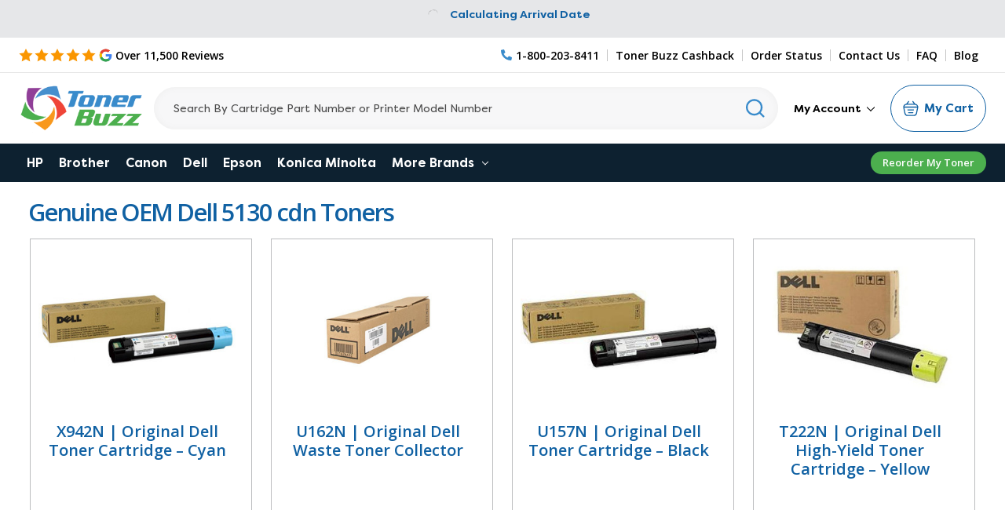

--- FILE ---
content_type: text/html; charset=UTF-8
request_url: https://www.tonerbuzz.com/dell-5130-cdn/
body_size: 16312
content:

<!DOCTYPE html>
<html class="no-js" lang="en">
    <head>
        <title>Dell 5130 cdn (OEM) - Toner Buzz</title>

        <link rel='canonical' href='https://www.tonerbuzz.com/dell-5130-cdn/' /><meta name='platform' content='bigcommerce.stencil' />
        
        <!-- Cashback Rewards meta -->
        <!-- Out of stock meta -->
            
            
                    
                    
                    
                    
                    
                    
                    
                    
                    
                    
                    
                    
                    
        <!-- End Out of stock meta -->
    
        <link href="https://cdn11.bigcommerce.com/s-dnybxc6/product_images/buzz2.png?t=1540302506" rel="shortcut icon" />
        <link rel="preconnect" href="https://cdn-widgetsrepository.yotpo.com" crossorigin />
        <link rel="preconnect" href="https://fonts.gstatic.com" crossorigin />
        <link rel="preconnect" href="https://tonerbuzz.pxf.io" crossorigin />
        <meta name="viewport" content="width=device-width, initial-scale=1, maximum-scale=10">
        <div data-content-region="htmlhead"></div>
        <link rel="stylesheet" media="print" onload="this.onload=null;this.removeAttribute('media');" href="https://fonts.googleapis.com/css2?family=Bebas+Neue&family=Open+Sans:wght@400;600;700;800&display=swap">
        <!-- no-JS fallback -->
        <noscript>
           <link rel="stylesheet" href="https://fonts.googleapis.com/css2?family=Bebas+Neue&family=Open+Sans:wght@400;600;700;800&display=swap">
        </noscript>
        <link data-stencil-stylesheet href="https://cdn11.bigcommerce.com/s-dnybxc6/stencil/25891960-bcca-013e-59f2-1ef4e2705301/e/b79b07b0-d903-013e-2439-16eecdc4fb5f/css/theme-35e80830-bcca-013e-a6d0-02a4e29b74e0.css" rel="stylesheet">
            <script src="https://ajax.googleapis.com/ajax/libs/jquery/3.3.1/jquery.min.js"></script>


      
        <script type="text/javascript" src="https://cdn11.bigcommerce.com/s-dnybxc6/stencil/25891960-bcca-013e-59f2-1ef4e2705301/e/b79b07b0-d903-013e-2439-16eecdc4fb5f/modernizr-custom.js" defer async></script>
<!-- Start Tracking Code for analytics_googleanalytics -->

 <script>
    (function(i,s,o,g,r,a,m){i['GoogleAnalyticsObject']=r;i[r]=i[r]||function(){
    (i[r].q=i[r].q||[]).push(arguments)},i[r].l=1*new Date();a=s.createElement(o),
    m=s.getElementsByTagName(o)[0];a.async=1;a.src=g;m.parentNode.insertBefore(a,m)
    })(window,document,'script','//www.google-analytics.com/analytics.js','ga');

    ga('create', 'UA-43246246-1', 'tonerbuzz.com');
    ga('require', 'GTM-5Z79S3T');
    ga('send', 'pageview');
    ga('require', 'ecommerce', 'ecommerce.js');

    function trackEcommerce() {
    this._addTrans = addTrans;
    this._addItem = addItems;
    this._trackTrans = trackTrans;
window.tbitems = [];
window.orderInfo = {};
    }
    function addTrans(orderID,store,total,tax,shipping,city,state,country) {
    ga('ecommerce:addTransaction', {
        'id': orderID,
        'affiliation': store,
        'revenue': total,
        'tax': tax,
        'shipping': shipping,
        'city': city,
        'state': state,
        'country': country
    });
window.orderInfo.orderID = orderID;
window.orderInfo.total = total;
    }
    function addItems(orderID,sku,product,variation,price,qty) {
    ga('ecommerce:addItem', {
        'id': orderID,
        'sku': sku,
        'name': product,
        'category': variation,
        'price': price,
        'quantity': qty
    });
window.tbitems.push({
        'id': orderID,
        'sku': sku,
        'name': product,
        'category': variation,
        'price': price,
        'quantity': qty
    });
    }
    function trackTrans() {
        ga('ecommerce:send');
    }
    var pageTracker = new trackEcommerce();
</script>
<!-- Google Tag Manager -->
<noscript><iframe src="//www.googletagmanager.com/ns.html?id=GTM-N2FDGR"
height="0" width="0" style="display:none;visibility:hidden"></iframe></noscript>
<script>
(function(w,d,s,l,i){w[l]=w[l]||[];w[l].push({'gtm.start':
new Date().getTime(),event:'gtm.js'});var f=d.getElementsByTagName(s)[0],
j=d.createElement(s),dl=l!='dataLayer'?'&l='+l:'';j.async=true;j.src=
'//www.googletagmanager.com/gtm.js?id='+i+dl;f.parentNode.insertBefore(j,f);
})(window,document,'script','dataLayer','GTM-N2FDGR');
</script>
<!-- End Google Tag Manager -->
<meta name="google-site-verification" content="klKNAvUN4uUYnLInF_n2Woi44vYckpmY9urIJIhsET8" />

<!-- Global site tag (gtag.js) - Google Ads: 983058438 -->
<script async src="https://www.googletagmanager.com/gtag/js?id=AW-983058438"></script>
<script>
  window.dataLayer = window.dataLayer || [];
  function gtag(){dataLayer.push(arguments);}
  gtag('js', new Date());

  gtag('config','AW-983058438', {'allow_enhanced_conversions':true});
</script>



<!-- End Tracking Code for analytics_googleanalytics -->

<!-- Start Tracking Code for analytics_siteverification -->

<meta name="norton-safeweb-site-verification" content="f1lmarwotx-5-6rdpiypl8dc2gpz89u-lm220yk52w5esv4v1z39jh7ubr4wm7qatqaiyc5s2kzkvwh-42fbp04neuo-x-na50jjqvxy0odeyjhfdwe37n8stuljg064" />
<meta name="google-site-verification" content="ix77tP9UbfIfMBsRPa0wQvYXm0jYwPcs6I3YwHVcIbk" />
<meta name="google-site-verification" content="klKNAvUN4uUYnLInF_n2Woi44vYckpmY9urIJIhsET8" />



<!-- End Tracking Code for analytics_siteverification -->

<!-- Start Tracking Code for analytics_visualwebsiteoptimizer -->

<!-- Start VWO Async SmartCode -->

<script type='text/javascript' id='vwoCode'>
window._vwo_code || (function() {
var account_id=915451,
version=2.1,
settings_tolerance=2000,
hide_element='body',
hide_element_style = 'opacity:0 !important;filter:alpha(opacity=0) !important;background:none !important',
/* DO NOT EDIT BELOW THIS LINE */
f=false,w=window,d=document,v=d.querySelector('#vwoCode'),cK='_vwo_'+account_id+'_settings',cc={};try{var c=JSON.parse(localStorage.getItem('_vwo_'+account_id+'_config'));cc=c&&typeof c==='object'?c:{}}catch(e){}var stT=cc.stT==='session'?w.sessionStorage:w.localStorage;code={use_existing_jquery:function(){return typeof use_existing_jquery!=='undefined'?use_existing_jquery:undefined},library_tolerance:function(){return typeof library_tolerance!=='undefined'?library_tolerance:undefined},settings_tolerance:function(){return cc.sT||settings_tolerance},hide_element_style:function(){return'{'+(cc.hES||hide_element_style)+'}'},hide_element:function(){if(performance.getEntriesByName('first-contentful-paint')[0]){return''}return typeof cc.hE==='string'?cc.hE:hide_element},getVersion:function(){return version},finish:function(e){if(!f){f=true;var t=d.getElementById('_vis_opt_path_hides');if(t)t.parentNode.removeChild(t);if(e)(new Image).src='https://dev.visualwebsiteoptimizer.com/ee.gif?a='+account_id+e}},finished:function(){return f},addScript:function(e){var t=d.createElement('script');t.type='text/javascript';if(e.src){t.src=e.src}else{t.text=e.text}d.getElementsByTagName('head')[0].appendChild(t)},load:function(e,t){var i=this.getSettings(),n=d.createElement('script'),r=this;t=t||{};if(i){n.textContent=i;d.getElementsByTagName('head')[0].appendChild(n);if(!w.VWO||VWO.caE){stT.removeItem(cK);r.load(e)}}else{var o=new XMLHttpRequest;o.open('GET',e,true);o.withCredentials=!t.dSC;o.responseType=t.responseType||'text';o.onload=function(){if(t.onloadCb){return t.onloadCb(o,e)}if(o.status===200){_vwo_code.addScript({text:o.responseText})}else{_vwo_code.finish('&e=loading_failure:'+e)}};o.onerror=function(){if(t.onerrorCb){return t.onerrorCb(e)}_vwo_code.finish('&e=loading_failure:'+e)};o.send()}},getSettings:function(){try{var e=stT.getItem(cK);if(!e){return}e=JSON.parse(e);if(Date.now()>e.e){stT.removeItem(cK);return}return e.s}catch(e){return}},init:function(){if(d.URL.indexOf('__vwo_disable__')>-1)return;var e=this.settings_tolerance();w._vwo_settings_timer=setTimeout(function(){_vwo_code.finish();stT.removeItem(cK)},e);var t;if(this.hide_element()!=='body'){t=d.createElement('style');var i=this.hide_element(),n=i?i+this.hide_element_style():'',r=d.getElementsByTagName('head')[0];t.setAttribute('id','_vis_opt_path_hides');v&&t.setAttribute('nonce',v.nonce);t.setAttribute('type','text/css');if(t.styleSheet)t.styleSheet.cssText=n;else t.appendChild(d.createTextNode(n));r.appendChild(t)}else{t=d.getElementsByTagName('head')[0];var n=d.createElement('div');n.style.cssText='z-index: 2147483647 !important;position: fixed !important;left: 0 !important;top: 0 !important;width: 100% !important;height: 100% !important;background: white !important;';n.setAttribute('id','_vis_opt_path_hides');n.classList.add('_vis_hide_layer');t.parentNode.insertBefore(n,t.nextSibling)}var o='https://dev.visualwebsiteoptimizer.com/j.php?a='+account_id+'&u='+encodeURIComponent(d.URL)+'&vn='+version;if(w.location.search.indexOf('_vwo_xhr')!==-1){this.addScript({src:o})}else{this.load(o+'&x=true')}}};w._vwo_code=code;code.init();})();
</script>
<!-- End VWO Async SmartCode -->

<!-- End Tracking Code for analytics_visualwebsiteoptimizer -->


<script type="text/javascript" src="https://checkout-sdk.bigcommerce.com/v1/loader.js" defer ></script>
<script type="text/javascript">
var BCData = {};
</script>
         

<script nonce="">
(function () {
    var xmlHttp = new XMLHttpRequest();

    xmlHttp.open('POST', 'https://bes.gcp.data.bigcommerce.com/nobot');
    xmlHttp.setRequestHeader('Content-Type', 'application/json');
    xmlHttp.send('{"store_id":"434979","timezone_offset":"-5.0","timestamp":"2026-01-26T00:05:32.66249300Z","visit_id":"a5a81222-5e2b-4025-83f5-327f458e0b75","channel_id":1}');
})();
</script>
        

        
        
        
        
        
        
        <!-- snippet location htmlhead -->
         
        
        <!-- TrustBox script -->
        <script type="text/javascript" src="//widget.trustpilot.com/bootstrap/v5/tp.widget.bootstrap.min.js" async></script>
        <!-- End TrustBox script -->
        
        <!-- BEGIN Merchantverse Code -->
        <script id='merchantverseScript'
        type="text/javascript"
        src="https://www.gstatic.com/merchantverse/merchantverse.js"
        defer>
        </script>
        <script type="text/javascript">
        merchantverseScript.addEventListener('load', function () {
        merchantverse.start({
        position: 'RIGHT_BOTTOM'
        });
        });
        </script>
        <!-- END Merchantverse Code -->
        
        <script type="text/javascript">
            window.loadSearch = function(){ return true };
            function cdn(path) {
                return `https://cdn11.bigcommerce.com/s-dnybxc6/stencil/25891960-bcca-013e-59f2-1ef4e2705301/e/b79b07b0-d903-013e-2439-16eecdc4fb5f/${path}`;
            }
        </script>
        
    </head>
    <body class="page--category     category--10101

    not-logged-in
">
        <!-- snippet location header -->
        <svg xmlns="http://www.w3.org/2000/svg" data-src="https://cdn11.bigcommerce.com/s-dnybxc6/stencil/25891960-bcca-013e-59f2-1ef4e2705301/e/b79b07b0-d903-013e-2439-16eecdc4fb5f/img/icon-sprite.svg" class="icons-svg-sprite"></svg>

        <!--[if lt IE 10]>
<div id="hide" class="IE-message">
    <div class="container">
        <span class="close-msg" onclick="msgClose()">X</span>
        <div class="message-content">
            We are aware of a bug in our checkout that will prevent you from being able to place your order using Internet Explorer as your web browser.
            Please call us at 1-800-203-8411 or use a different browser (Chrome, FireFox, Edge) to place your order.
            We sincerely apologize for the inconvenience
        </div>
    </div>
</div>

<script>
   function msgClose() {
        document.getElementById("hide").style.display = "none";
    }
</script>
<![endif]-->
        <header class="header" role="banner">
	<div class="banners" data-banner-location="top">
		<div class="banner shipping-banner">
			<div class="non-us-msg">
				Orders placed before 5pm ET ship same day <p class="usShippingpopup" style="display:none;">
					<span>We only ship within the United States</span>
				</p>
			</div>
			<div class="us-msg">
				<span class="freeship-msg">fast & free shipping to</span> <a href="#"><span class="cityName" style="text-decoration: underline;"></span>, <span class="statecode" style="text-decoration: underline;"></span></a>
				<svg class="icon"><use xlink:href="#icon-fast-ship-truck"></use></svg>
				<span class="get-it-msg-outer"><span class="get-it-msg">Get it by</span> <span class="shipDateTime">Today</span></span>
			</div>
			<div class="calculating">
				<img src="https://cdn11.bigcommerce.com/s-dnybxc6/stencil/25891960-bcca-013e-59f2-1ef4e2705301/e/b79b07b0-d903-013e-2439-16eecdc4fb5f/img/loading.svg" alt="Loading icon" title="Loading icon" width="24" height="24"/>Calculating arrival date</span>
			</div>
		</div>
		<!-- <span class="close-btn"><svg><use xlink:href="#icon-close" /></svg></span> -->
	</div>
	<div class="header__top">
		<div class="container">
			<div class="d-flex">
			<div class="header__top--left">
				<a class="googleReviewsLink" aria-label="5 Star Rating" href="https://customerreviews.google.com/v/merchant?q=tonerbuzz.com&c=US&v=19&hl=en#reviews" target="_blank">
					<div class="header__main-in star">
						<div class="starRating">
							<svg class="star-icon"><use xlink:href="#icon-5star"></use></svg>
						</div>
						<img data-sizes="auto" src="https://cdn11.bigcommerce.com/s-dnybxc6/stencil/25891960-bcca-013e-59f2-1ef4e2705301/e/b79b07b0-d903-013e-2439-16eecdc4fb5f/img/google-g.png" alt="Google Reviews logo" title="Google reviews"  class="grev"/> <span>Over 11,500 Reviews</span>
					</div>
				</a>
				
			</div>
			<div class="header__top--right">
				<a href="tel:1-800-203-8411" class="pnum" aria-label="Phone Number">
					<svg class="icon"><use xlink:href="#icon-phone-alt"></use></svg><span>1-800-203-8411</span>
				</a>
				<a href="/cashback">Toner Buzz Cashback</a>
				<a href="/account.php?action=order_status">Order Status</a>
				<a href="/contact-us/">Contact Us</a>
				<a href="/faq/">FAQ</a>
				<a href="/blog/">Blog</a>
			</div>
			</div>
		</div>
	</div>
<div class="header__main">
	
	<div class="header__main-logo">
		<a href="https://www.tonerbuzz.com/">
        <div class="header-logo-image-container">
            <img class="header-logo-image" src="https://cdn11.bigcommerce.com/s-dnybxc6/images/stencil/250x100/toner-buzz-logo-250x100_1612887411__92260.original.png" alt="Toner Buzz logo" title="Toner Buzz">
            <img src="https://cdn11.bigcommerce.com/s-dnybxc6/stencil/25891960-bcca-013e-59f2-1ef4e2705301/e/b79b07b0-d903-013e-2439-16eecdc4fb5f/img/tonerbuzz-mobile-logo.jpg" alt="Toner Buzz logo" title="Toner Buzz" class="mobile">
        </div>
</a>
	</div>

	<div id="quickSearch" data-prevent-quick-search-close>
	<!-- snippet location forms_search -->
	<form action="/search.php">
		<input class="form-input" aria-label="Search" data-search-quick name="search_query" id="search_query" data-error-message="Search field cannot be empty." placeholder="Search By Cartridge Part Number or Printer Model Number" autocomplete="off">
		<button aria-label="Search" class="quicksearch-button" type="submit"><svg class="icon"><use xlink:href="#icon-header-search"></use></svg></button>
	</form>
	<section class="quickSearchResults" data-bind="html: results"></section>
</div>

	<div class="header__main-in p mobile">
		<a href="tel:1-800-203-8411" class="pnum" aria-label="Phone Number">
			<svg class="icon"><use xlink:href="#icon-phone-alt"></use></svg>
			<span>1-800-203-8411</span>
		</a>
		<a class="crt" href="/cart.php"
		data-cart-preview
		data-dropdown="cart-preview-dropdown"
		 >
			<span class="icon-cart"><img src="https://cdn11.bigcommerce.com/s-dnybxc6/stencil/25891960-bcca-013e-59f2-1ef4e2705301/e/b79b07b0-d903-013e-2439-16eecdc4fb5f/img/cart.svg" alt="cart icon" /></span>
			<span class="cartCount">
			<span class="cart-quantity">0</span>
			</span>
			
		</a>
		<a href="#" class="mobileMenu-toggle" data-mobile-menu-toggle="menu">
			<span class="mobileMenu-toggleIcon">Toggle menu</span>
		</a>
	</div>
	<div class="header__main-in nav">
		<nav class="navUser">
	<div class="navPages-list navPages-list--user">
	<div class="logged-in-state-alignment">
		<ul>
			<li class="navPages-item ss my_account_menu"  >
				<a class="navPages-action has-dropdown"  href="/login.php"  aria-expanded="false" data-account-menu data-dropdown="accountOptions"  >
					My Account <svg class="icon icon-chevron-down"><use xlink:href="#icon-chevron-down"></use></svg></a>
				<ul class="dropdown-menu dropdown-menu--arrow-right" id="accountOptions" data-dropdown-content="" aria-hidden="false" tabindex="-1">
					<li class="dropdown-menu-item">
						<a href="/account.php?action=order_status">Order Status</a>
					</li>
					<li class="dropdown-menu-item">
						<a href="/buy-it-again/">Buy It Again</a>
					</li>
					<li class="dropdown-menu-item">
						<a href="/sales-tax-settings/">Sales Tax Settings</a>
					</li>
					
					<li class="dropdown-menu-item">
						<a href="/account.php?action=view_returns">Returns</a>
					</li>
					<li class="dropdown-menu-item">
						<a href="/account.php?action=inbox">Messages</a>
					</li>
					<li class="dropdown-menu-item">
						<a href="/account.php?action=address_book">Addresses</a>
					</li>
					<li class="dropdown-menu-item">
						<a href="/account.php?action=recent_items">Recently Viewed</a>
					</li>
					<li class="dropdown-menu-item">
						<a href="/account.php?action=account_details">Account Settings</a>
					</li>
					<li class="dropdown-menu-item log-out">
						<a href="/login.php"><img src="https://cdn11.bigcommerce.com/s-dnybxc6/stencil/25891960-bcca-013e-59f2-1ef4e2705301/e/b79b07b0-d903-013e-2439-16eecdc4fb5f/img/logout.svg"/>Log in</a>
					</li>
				</ul>
			</li>
		</ul>
	</div>
	</div>
	
</nav>
	</div>
	<div class="header__main-cart">
		<div class="cartHeaderLink">
		<a class="button button--primary cart" 
			href="/cart.php"
			data-cart-preview
			data-dropdown="cart-preview-dropdown"
		>
			<span class="icon-cart"><img src="https://cdn11.bigcommerce.com/s-dnybxc6/stencil/25891960-bcca-013e-59f2-1ef4e2705301/e/b79b07b0-d903-013e-2439-16eecdc4fb5f/img/cart.svg" alt="cart icon" /></span>
			<span class="cartCount">
				<span class="cart-quantity"></span>
			</span>
			<span class="navUser-item-cartLabel">My Cart</span>
		</a>
		
	</div>
	<div class="dropdown-menu" id="cart-preview-dropdown" data-dropdown-content aria-autoclose="false" aria-hidden="true">
			<div class="side-cart side-cart-container">
				
					<div class="side-cart-title">Your cart</div>
					<div class="add-card-popup flash-msg"></div>
					<div class="cart-content-action">
						<div class="side-cart-content"></div>
						<div class="side-cart-details"></div>
						<div class="side-cart-actions"></div>
				</div>
			</div>
	</div>
	<div class="cartPreviewOverlay"></div>
	</div>
	
</div>
<div class="header__main-search">
	<div class="inner">
		<div id="quickSearch" data-prevent-quick-search-close>
	<!-- snippet location forms_search -->
	<form action="/search.php">
		<input class="form-input" aria-label="Search" data-search-quick name="search_query" id="search_query" data-error-message="Search field cannot be empty." placeholder="Search By Cartridge Part Number or Printer Model Number" autocomplete="off">
		<button aria-label="Search" class="quicksearch-button" type="submit"><svg class="icon"><use xlink:href="#icon-header-search"></use></svg></button>
	</form>
	<section class="quickSearchResults" data-bind="html: results"></section>
</div>
	</div>
</div>
<div data-content-region="header_bottom"></div>
</header>
<div class="header__nav">
<div class="navPages-container" id="menu" data-menu>
	<nav class="navPages">
    <ul class="navPages-list">
        <li class="navPages-item">
            <a class="navPages-action" href="/hp/">HP</a>
        </li>
        <li class="navPages-item">
            <a class="navPages-action" href="/brother/">Brother</a>
        </li>
        <li class="navPages-item">
            <a class="navPages-action" href="/canon/">Canon</a>
        </li>
        <li class="navPages-item">
            <a class="navPages-action" href="/dell/">Dell</a>
        </li>
        <li class="navPages-item">
            <a class="navPages-action" href="/epson/">Epson</a>
        </li>
        <li class="navPages-item">
            <a class="navPages-action" href="/konica-minolta/">Konica Minolta</a>
        </li>
        <li class="navPages-item visible-xs">
            <a class="navPages-action" href="/lexmark/">Lexmark</a>
        </li>
        <li class="navPages-item visible-xs">
            <a class="navPages-action" href="/ricoh/">Ricoh</a>
        </li>
        <li class="navPages-item visible-xs">
            <a class="navPages-action" href="/samsung/">Samsung</a>
        </li>
        <li class="navPages-item visible-xs">
            <a class="navPages-action" href="/xerox/">Xerox</a>
        </li>
        <li class="navPages-item visible-xs">
            <a class="navPages-action" href="/copystar/">Copystar</a>
        </li>
        <li class="navPages-item visible-xs">
            <a class="navPages-action" href="/kyocera/">Kyocera</a>
        </li>
        <li class="navPages-item visible-xs">
            <a class="navPages-action" href="/oki/">Oki</a>
        </li>
        <li class="navPages-item visible-xs">
            <a class="navPages-action" href="/panasonic/">Panasonic</a>
        </li>
        <li class="navPages-item visible-xs">
            <a class="navPages-action" href="/sharp/">Sharp</a>
        </li>
<li class="navPages-item hidden-xs">
    <a class="navPages-action navPages-action-depth-max has-subMenu is-root" href="#">More Brands  <i class="icon navPages-action-moreIcon" aria-hidden="true"><svg><use xlink:href="#icon-chevron-down"></use></svg></i></a>
    <div class="navPage-subMenu navPage-subMenu-horizontal" id="navPages-morebrands" aria-hidden="true" tabindex="-1">
        <ul class="navPage-subMenu-list">
                <li class="navPage-subMenu-item-child">
                    <a class="navPage-subMenu-action navPages-action" href="/lexmark/">Lexmark</a>
                </li>
                <li class="navPage-subMenu-item-child">
                    <a class="navPage-subMenu-action navPages-action" href="/ricoh/">Ricoh</a>
                </li>
                <li class="navPage-subMenu-item-child">
                    <a class="navPage-subMenu-action navPages-action" href="/samsung/">Samsung</a>
                </li>
                <li class="navPage-subMenu-item-child">
                    <a class="navPage-subMenu-action navPages-action" href="/xerox/">Xerox</a>
                </li>
                <li class="navPage-subMenu-item-child">
                    <a class="navPage-subMenu-action navPages-action" href="/copystar/">Copystar</a>
                </li>
                <li class="navPage-subMenu-item-child">
                    <a class="navPage-subMenu-action navPages-action" href="/kyocera/">Kyocera</a>
                </li>
                <li class="navPage-subMenu-item-child">
                    <a class="navPage-subMenu-action navPages-action" href="/oki/">Oki</a>
                </li>
                <li class="navPage-subMenu-item-child">
                    <a class="navPage-subMenu-action navPages-action" href="/panasonic/">Panasonic</a>
                </li>
                <li class="navPage-subMenu-item-child">
                    <a class="navPage-subMenu-action navPages-action" href="/sharp/">Sharp</a>
                </li>
        </ul>
    </div>
</li>
<li class="navPages-item blog-menu-link"><a href="/blog" class="navPages-action">Blog</a></li>
<li class="navPages-item mobile first">
<a href="/login.php" class="navPages-action">Sign In</a>
</li>
<li class="navPages-item mobile or">or</li>
<li class="navPages-item mobile">
<a href="/login.php?action=create_account" class="navPages-action">Register</a>
</li>
</ul>
<div class="reorder-link-div">
    <a href="/buy-it-again/">Reorder My Toner</a>
</div>
</nav>
</div>
</div>
         
<div class="body body--">
        <div class="container">
            <!-- snippet location categories -->
<div class="page">
    <main class="page-content--full" id="product-listing-container">
        <h1 class="page-heading">Genuine OEM Dell 5130 cdn Toners</h1>
                <ul class="productGrid">
    <li class="product">
        <article
  class="card "
  data-productid="5871"
>
  <div class="h4 card-title mobile">
    <a href="https://www.tonerbuzz.com/products/original-dell-x942n.html">X942N | Original Dell Toner Cartridge – Cyan</a>
  </div>
  <figure class="card-figure">
    <a href="https://www.tonerbuzz.com/products/original-dell-x942n.html">
      <div class="card-img-container">
        <img src="https://cdn11.bigcommerce.com/s-dnybxc6/images/stencil/500x659/products/5871/14455/X942N__07825.1677530755.jpg?c=2" alt="X942N | Original Dell Toner Cartridge – Cyan" title="X942N | Original Dell Toner Cartridge – Cyan" data-sizes="auto"
    srcset="https://cdn11.bigcommerce.com/s-dnybxc6/images/stencil/80w/products/5871/14455/X942N__07825.1677530755.jpg?c=2"
data-srcset="https://cdn11.bigcommerce.com/s-dnybxc6/images/stencil/80w/products/5871/14455/X942N__07825.1677530755.jpg?c=2 80w, https://cdn11.bigcommerce.com/s-dnybxc6/images/stencil/160w/products/5871/14455/X942N__07825.1677530755.jpg?c=2 160w, https://cdn11.bigcommerce.com/s-dnybxc6/images/stencil/320w/products/5871/14455/X942N__07825.1677530755.jpg?c=2 320w, https://cdn11.bigcommerce.com/s-dnybxc6/images/stencil/640w/products/5871/14455/X942N__07825.1677530755.jpg?c=2 640w, https://cdn11.bigcommerce.com/s-dnybxc6/images/stencil/960w/products/5871/14455/X942N__07825.1677530755.jpg?c=2 960w, https://cdn11.bigcommerce.com/s-dnybxc6/images/stencil/1280w/products/5871/14455/X942N__07825.1677530755.jpg?c=2 1280w, https://cdn11.bigcommerce.com/s-dnybxc6/images/stencil/1920w/products/5871/14455/X942N__07825.1677530755.jpg?c=2 1920w, https://cdn11.bigcommerce.com/s-dnybxc6/images/stencil/2560w/products/5871/14455/X942N__07825.1677530755.jpg?c=2 2560w"

class="lazyload card-image"

 />
      </div>
    </a>
  </figure>
  <div class="card-body">
    <div class="card-title h4">
      <a href="https://www.tonerbuzz.com/products/original-dell-x942n.html">X942N | Original Dell Toner Cartridge – Cyan</a>
    </div>
    <div class="card-text" data-test-info-type="price">
      
        <div class=" price-section price-section--withoutTax "  >
            

            <span data-product-price-without-tax class="price price--withoutTax">$205.32</span>
            

        </div>
    
   

    </div>
    <div class="pageYield">
      <dl>
      <dt
        class="productView-info-name pageyield"
      >
        Page Yield:
      </dt>
      <dd
        class="productView-info-value pageyield"
      >
        6,000 Pages
      </dd>
    </dl>
    </div>
    <div
      class="yotpo bottomLine"
      data-product-id="5871"
      data-url="https://www.tonerbuzz.com/products/original-dell-x942n.html"
    ></div>
        <div class="add-cart-btn">
      <a
        href="https://www.tonerbuzz.com/cart.php?action=add&amp;product_id=5871"
        data-event-type="product-click"
        class="button button--primary cart-add"
        data-productevent = '{"item_name":"X942N | Original Dell Toner Cartridge – Cyan","item_id":"X942N","price":205.32,"item_brand":"Dell"}'
        >Add to Cart</a
      >
    </div>
  </div>
  
</article>
    </li>
    <li class="product">
        <article
  class="card "
  data-productid="5853"
>
  <div class="h4 card-title mobile">
    <a href="https://www.tonerbuzz.com/products/original-dell-u162n-toner-collector.html">U162N | Original Dell Waste Toner Collector</a>
  </div>
  <figure class="card-figure">
    <a href="https://www.tonerbuzz.com/products/original-dell-u162n-toner-collector.html">
      <div class="card-img-container">
        <img src="https://cdn11.bigcommerce.com/s-dnybxc6/images/stencil/500x659/products/5853/14437/U162N__82830.1677530837.jpg?c=2" alt="U162N | Original Dell Waste Toner Collector" title="U162N | Original Dell Waste Toner Collector" data-sizes="auto"
    srcset="https://cdn11.bigcommerce.com/s-dnybxc6/images/stencil/80w/products/5853/14437/U162N__82830.1677530837.jpg?c=2"
data-srcset="https://cdn11.bigcommerce.com/s-dnybxc6/images/stencil/80w/products/5853/14437/U162N__82830.1677530837.jpg?c=2 80w, https://cdn11.bigcommerce.com/s-dnybxc6/images/stencil/160w/products/5853/14437/U162N__82830.1677530837.jpg?c=2 160w, https://cdn11.bigcommerce.com/s-dnybxc6/images/stencil/320w/products/5853/14437/U162N__82830.1677530837.jpg?c=2 320w, https://cdn11.bigcommerce.com/s-dnybxc6/images/stencil/640w/products/5853/14437/U162N__82830.1677530837.jpg?c=2 640w, https://cdn11.bigcommerce.com/s-dnybxc6/images/stencil/960w/products/5853/14437/U162N__82830.1677530837.jpg?c=2 960w, https://cdn11.bigcommerce.com/s-dnybxc6/images/stencil/1280w/products/5853/14437/U162N__82830.1677530837.jpg?c=2 1280w, https://cdn11.bigcommerce.com/s-dnybxc6/images/stencil/1920w/products/5853/14437/U162N__82830.1677530837.jpg?c=2 1920w, https://cdn11.bigcommerce.com/s-dnybxc6/images/stencil/2560w/products/5853/14437/U162N__82830.1677530837.jpg?c=2 2560w"

class="lazyload card-image"

 />
      </div>
    </a>
  </figure>
  <div class="card-body">
    <div class="card-title h4">
      <a href="https://www.tonerbuzz.com/products/original-dell-u162n-toner-collector.html">U162N | Original Dell Waste Toner Collector</a>
    </div>
    <div class="card-text" data-test-info-type="price">
      
        <div class=" price-section price-section--withoutTax "  >
            

            <span data-product-price-without-tax class="price price--withoutTax">$39.34</span>
            

        </div>
    
   

    </div>
    <div class="pageYield">
    </div>
    <div
      class="yotpo bottomLine"
      data-product-id="5853"
      data-url="https://www.tonerbuzz.com/products/original-dell-u162n-toner-collector.html"
    ></div>
        <div class="add-cart-btn">
      <a
        href="https://www.tonerbuzz.com/cart.php?action=add&amp;product_id=5853"
        data-event-type="product-click"
        class="button button--primary cart-add"
        data-productevent = '{"item_name":"U162N | Original Dell Waste Toner Collector","item_id":"U162N","price":39.34,"item_brand":"Dell"}'
        >Add to Cart</a
      >
    </div>
  </div>
  
</article>
    </li>
    <li class="product">
        <article
  class="card "
  data-productid="5852"
>
  <div class="h4 card-title mobile">
    <a href="https://www.tonerbuzz.com/products/original-dell-u157n.html">U157N | Original Dell Toner Cartridge – Black</a>
  </div>
  <figure class="card-figure">
    <a href="https://www.tonerbuzz.com/products/original-dell-u157n.html">
      <div class="card-img-container">
        <img src="https://cdn11.bigcommerce.com/s-dnybxc6/images/stencil/500x659/products/5852/14436/U157N__76060.1677532152.jpg?c=2" alt="U157N | Original Dell Toner Cartridge – Black" title="U157N | Original Dell Toner Cartridge – Black" data-sizes="auto"
    srcset="https://cdn11.bigcommerce.com/s-dnybxc6/images/stencil/80w/products/5852/14436/U157N__76060.1677532152.jpg?c=2"
data-srcset="https://cdn11.bigcommerce.com/s-dnybxc6/images/stencil/80w/products/5852/14436/U157N__76060.1677532152.jpg?c=2 80w, https://cdn11.bigcommerce.com/s-dnybxc6/images/stencil/160w/products/5852/14436/U157N__76060.1677532152.jpg?c=2 160w, https://cdn11.bigcommerce.com/s-dnybxc6/images/stencil/320w/products/5852/14436/U157N__76060.1677532152.jpg?c=2 320w, https://cdn11.bigcommerce.com/s-dnybxc6/images/stencil/640w/products/5852/14436/U157N__76060.1677532152.jpg?c=2 640w, https://cdn11.bigcommerce.com/s-dnybxc6/images/stencil/960w/products/5852/14436/U157N__76060.1677532152.jpg?c=2 960w, https://cdn11.bigcommerce.com/s-dnybxc6/images/stencil/1280w/products/5852/14436/U157N__76060.1677532152.jpg?c=2 1280w, https://cdn11.bigcommerce.com/s-dnybxc6/images/stencil/1920w/products/5852/14436/U157N__76060.1677532152.jpg?c=2 1920w, https://cdn11.bigcommerce.com/s-dnybxc6/images/stencil/2560w/products/5852/14436/U157N__76060.1677532152.jpg?c=2 2560w"

class="lazyload card-image"

 />
      </div>
    </a>
  </figure>
  <div class="card-body">
    <div class="card-title h4">
      <a href="https://www.tonerbuzz.com/products/original-dell-u157n.html">U157N | Original Dell Toner Cartridge – Black</a>
    </div>
    <div class="card-text" data-test-info-type="price">
      
        <div class=" price-section price-section--withoutTax "  >
            

            <span data-product-price-without-tax class="price price--withoutTax">$112.52</span>
            

        </div>
    
   

    </div>
    <div class="pageYield">
      <dl>
      <dt
        class="productView-info-name pageyield"
      >
        Page Yield:
      </dt>
      <dd
        class="productView-info-value pageyield"
      >
        9,000 Pages
      </dd>
    </dl>
    </div>
    <div
      class="yotpo bottomLine"
      data-product-id="5852"
      data-url="https://www.tonerbuzz.com/products/original-dell-u157n.html"
    ></div>
        <div class="add-cart-btn">
      <a
        href="https://www.tonerbuzz.com/cart.php?action=add&amp;product_id=5852"
        data-event-type="product-click"
        class="button button--primary cart-add"
        data-productevent = '{"item_name":"U157N | Original Dell Toner Cartridge – Black","item_id":"U157N","price":112.52,"item_brand":"Dell"}'
        >Add to Cart</a
      >
    </div>
  </div>
  
</article>
    </li>
    <li class="product">
        <article
  class="card "
  data-productid="5841"
>
  <div class="h4 card-title mobile">
    <a href="https://www.tonerbuzz.com/products/original-dell-t222n.html">T222N | Original Dell High-Yield Toner Cartridge – Yellow</a>
  </div>
  <figure class="card-figure">
    <a href="https://www.tonerbuzz.com/products/original-dell-t222n.html">
      <div class="card-img-container">
        <img src="https://cdn11.bigcommerce.com/s-dnybxc6/images/stencil/500x659/products/5841/14425/T222N__87224.1677532064.jpg?c=2" alt="T222N | Original Dell High-Yield Toner Cartridge – Yellow" title="T222N | Original Dell High-Yield Toner Cartridge – Yellow" data-sizes="auto"
    srcset="https://cdn11.bigcommerce.com/s-dnybxc6/images/stencil/80w/products/5841/14425/T222N__87224.1677532064.jpg?c=2"
data-srcset="https://cdn11.bigcommerce.com/s-dnybxc6/images/stencil/80w/products/5841/14425/T222N__87224.1677532064.jpg?c=2 80w, https://cdn11.bigcommerce.com/s-dnybxc6/images/stencil/160w/products/5841/14425/T222N__87224.1677532064.jpg?c=2 160w, https://cdn11.bigcommerce.com/s-dnybxc6/images/stencil/320w/products/5841/14425/T222N__87224.1677532064.jpg?c=2 320w, https://cdn11.bigcommerce.com/s-dnybxc6/images/stencil/640w/products/5841/14425/T222N__87224.1677532064.jpg?c=2 640w, https://cdn11.bigcommerce.com/s-dnybxc6/images/stencil/960w/products/5841/14425/T222N__87224.1677532064.jpg?c=2 960w, https://cdn11.bigcommerce.com/s-dnybxc6/images/stencil/1280w/products/5841/14425/T222N__87224.1677532064.jpg?c=2 1280w, https://cdn11.bigcommerce.com/s-dnybxc6/images/stencil/1920w/products/5841/14425/T222N__87224.1677532064.jpg?c=2 1920w, https://cdn11.bigcommerce.com/s-dnybxc6/images/stencil/2560w/products/5841/14425/T222N__87224.1677532064.jpg?c=2 2560w"

class="lazyload card-image"

 />
      </div>
    </a>
  </figure>
  <div class="card-body">
    <div class="card-title h4">
      <a href="https://www.tonerbuzz.com/products/original-dell-t222n.html">T222N | Original Dell High-Yield Toner Cartridge – Yellow</a>
    </div>
    <div class="card-text" data-test-info-type="price">
      
        <div class=" price-section price-section--withoutTax "  >
            
            <span data-product-rrp-without-tax class="price price--rrp">$317.99</span>

            <span data-product-price-without-tax class="price price--withoutTax">$263.32</span>
            

        </div>
    
   

    </div>
    <div class="pageYield">
      <dl>
      <dt
        class="productView-info-name pageyield"
      >
        Page Yield:
      </dt>
      <dd
        class="productView-info-value pageyield"
      >
        12,000 Pages
      </dd>
    </dl>
    </div>
    <div
      class="yotpo bottomLine"
      data-product-id="5841"
      data-url="https://www.tonerbuzz.com/products/original-dell-t222n.html"
    ></div>
        <div class="add-cart-btn">
      <a
        href="https://www.tonerbuzz.com/cart.php?action=add&amp;product_id=5841"
        data-event-type="product-click"
        class="button button--primary cart-add"
        data-productevent = '{"item_name":"T222N | Original Dell High-Yield Toner Cartridge – Yellow","item_id":"T222N","price":263.32,"item_brand":"Dell"}'
        >Add to Cart</a
      >
    </div>
  </div>
  
</article>
    </li>
    <li class="product">
        <article
  class="card "
  data-productid="5831"
>
  <div class="h4 card-title mobile">
    <a href="https://www.tonerbuzz.com/products/original-dell-r273n.html">R273N | Original Dell Toner Cartridge – Yellow</a>
  </div>
  <figure class="card-figure">
    <a href="https://www.tonerbuzz.com/products/original-dell-r273n.html">
      <div class="card-img-container">
        <img src="https://cdn11.bigcommerce.com/s-dnybxc6/images/stencil/500x659/products/5831/14415/R273N__35707.1677532060.jpg?c=2" alt="R273N | Original Dell Toner Cartridge – Yellow" title="R273N | Original Dell Toner Cartridge – Yellow" data-sizes="auto"
    srcset="https://cdn11.bigcommerce.com/s-dnybxc6/images/stencil/80w/products/5831/14415/R273N__35707.1677532060.jpg?c=2"
data-srcset="https://cdn11.bigcommerce.com/s-dnybxc6/images/stencil/80w/products/5831/14415/R273N__35707.1677532060.jpg?c=2 80w, https://cdn11.bigcommerce.com/s-dnybxc6/images/stencil/160w/products/5831/14415/R273N__35707.1677532060.jpg?c=2 160w, https://cdn11.bigcommerce.com/s-dnybxc6/images/stencil/320w/products/5831/14415/R273N__35707.1677532060.jpg?c=2 320w, https://cdn11.bigcommerce.com/s-dnybxc6/images/stencil/640w/products/5831/14415/R273N__35707.1677532060.jpg?c=2 640w, https://cdn11.bigcommerce.com/s-dnybxc6/images/stencil/960w/products/5831/14415/R273N__35707.1677532060.jpg?c=2 960w, https://cdn11.bigcommerce.com/s-dnybxc6/images/stencil/1280w/products/5831/14415/R273N__35707.1677532060.jpg?c=2 1280w, https://cdn11.bigcommerce.com/s-dnybxc6/images/stencil/1920w/products/5831/14415/R273N__35707.1677532060.jpg?c=2 1920w, https://cdn11.bigcommerce.com/s-dnybxc6/images/stencil/2560w/products/5831/14415/R273N__35707.1677532060.jpg?c=2 2560w"

class="lazyload card-image"

 />
      </div>
    </a>
  </figure>
  <div class="card-body">
    <div class="card-title h4">
      <a href="https://www.tonerbuzz.com/products/original-dell-r273n.html">R273N | Original Dell Toner Cartridge – Yellow</a>
    </div>
    <div class="card-text" data-test-info-type="price">
      
        <div class=" price-section price-section--withoutTax "  >
            

            <span data-product-price-without-tax class="price price--withoutTax">$205.32</span>
            

        </div>
    
   

    </div>
    <div class="pageYield">
      <dl>
      <dt
        class="productView-info-name pageyield"
      >
        Page Yield:
      </dt>
      <dd
        class="productView-info-value pageyield"
      >
        6,000 Pages
      </dd>
    </dl>
    </div>
    <div
      class="yotpo bottomLine"
      data-product-id="5831"
      data-url="https://www.tonerbuzz.com/products/original-dell-r273n.html"
    ></div>
        <div class="add-cart-btn">
      <a
        href="https://www.tonerbuzz.com/cart.php?action=add&amp;product_id=5831"
        data-event-type="product-click"
        class="button button--primary cart-add"
        data-productevent = '{"item_name":"R273N | Original Dell Toner Cartridge – Yellow","item_id":"R273N","price":205.32,"item_brand":"Dell"}'
        >Add to Cart</a
      >
    </div>
  </div>
  
</article>
    </li>
    <li class="product">
        <article
  class="card "
  data-productid="5830"
>
  <div class="h4 card-title mobile">
    <a href="https://www.tonerbuzz.com/products/original-dell-r272n.html">R272N | Original Dell Toner Cartridge – Magenta</a>
  </div>
  <figure class="card-figure">
    <a href="https://www.tonerbuzz.com/products/original-dell-r272n.html">
      <div class="card-img-container">
        <img src="https://cdn11.bigcommerce.com/s-dnybxc6/images/stencil/500x659/products/5830/14414/R272N__00953.1677530772.jpg?c=2" alt="R272N | Original Dell Toner Cartridge – Magenta" title="R272N | Original Dell Toner Cartridge – Magenta" data-sizes="auto"
    srcset="https://cdn11.bigcommerce.com/s-dnybxc6/images/stencil/80w/products/5830/14414/R272N__00953.1677530772.jpg?c=2"
data-srcset="https://cdn11.bigcommerce.com/s-dnybxc6/images/stencil/80w/products/5830/14414/R272N__00953.1677530772.jpg?c=2 80w, https://cdn11.bigcommerce.com/s-dnybxc6/images/stencil/160w/products/5830/14414/R272N__00953.1677530772.jpg?c=2 160w, https://cdn11.bigcommerce.com/s-dnybxc6/images/stencil/320w/products/5830/14414/R272N__00953.1677530772.jpg?c=2 320w, https://cdn11.bigcommerce.com/s-dnybxc6/images/stencil/640w/products/5830/14414/R272N__00953.1677530772.jpg?c=2 640w, https://cdn11.bigcommerce.com/s-dnybxc6/images/stencil/960w/products/5830/14414/R272N__00953.1677530772.jpg?c=2 960w, https://cdn11.bigcommerce.com/s-dnybxc6/images/stencil/1280w/products/5830/14414/R272N__00953.1677530772.jpg?c=2 1280w, https://cdn11.bigcommerce.com/s-dnybxc6/images/stencil/1920w/products/5830/14414/R272N__00953.1677530772.jpg?c=2 1920w, https://cdn11.bigcommerce.com/s-dnybxc6/images/stencil/2560w/products/5830/14414/R272N__00953.1677530772.jpg?c=2 2560w"

class="lazyload card-image"

 />
      </div>
    </a>
  </figure>
  <div class="card-body">
    <div class="card-title h4">
      <a href="https://www.tonerbuzz.com/products/original-dell-r272n.html">R272N | Original Dell Toner Cartridge – Magenta</a>
    </div>
    <div class="card-text" data-test-info-type="price">
      
        <div class=" price-section price-section--withoutTax "  >
            
            <span data-product-rrp-without-tax class="price price--rrp">$300.99</span>

            <span data-product-price-without-tax class="price price--withoutTax">$263.32</span>
            

        </div>
    
   

    </div>
    <div class="pageYield">
      <dl>
      <dt
        class="productView-info-name pageyield"
      >
        Page Yield:
      </dt>
      <dd
        class="productView-info-value pageyield"
      >
        12,000 Pages
      </dd>
    </dl>
    </div>
    <div
      class="yotpo bottomLine"
      data-product-id="5830"
      data-url="https://www.tonerbuzz.com/products/original-dell-r272n.html"
    ></div>
        <div class="add-cart-btn">
      <a
        href="https://www.tonerbuzz.com/cart.php?action=add&amp;product_id=5830"
        data-event-type="product-click"
        class="button button--primary cart-add"
        data-productevent = '{"item_name":"R272N | Original Dell Toner Cartridge – Magenta","item_id":"R272N","price":263.32,"item_brand":"Dell"}'
        >Add to Cart</a
      >
    </div>
  </div>
  
</article>
    </li>
    <li class="product">
        <article
  class="card "
  data-productid="5818"
>
  <div class="h4 card-title mobile">
    <a href="https://www.tonerbuzz.com/products/original-dell-p615n.html">P615N | Original Dell Toner Cartridge – Magenta</a>
  </div>
  <figure class="card-figure">
    <a href="https://www.tonerbuzz.com/products/original-dell-p615n.html">
      <div class="card-img-container">
        <img src="https://cdn11.bigcommerce.com/s-dnybxc6/images/stencil/500x659/products/5818/14402/P615N__13272.1677537063.jpg?c=2" alt="P615N | Original Dell Toner Cartridge – Magenta" title="P615N | Original Dell Toner Cartridge – Magenta" data-sizes="auto"
    srcset="https://cdn11.bigcommerce.com/s-dnybxc6/images/stencil/80w/products/5818/14402/P615N__13272.1677537063.jpg?c=2"
data-srcset="https://cdn11.bigcommerce.com/s-dnybxc6/images/stencil/80w/products/5818/14402/P615N__13272.1677537063.jpg?c=2 80w, https://cdn11.bigcommerce.com/s-dnybxc6/images/stencil/160w/products/5818/14402/P615N__13272.1677537063.jpg?c=2 160w, https://cdn11.bigcommerce.com/s-dnybxc6/images/stencil/320w/products/5818/14402/P615N__13272.1677537063.jpg?c=2 320w, https://cdn11.bigcommerce.com/s-dnybxc6/images/stencil/640w/products/5818/14402/P615N__13272.1677537063.jpg?c=2 640w, https://cdn11.bigcommerce.com/s-dnybxc6/images/stencil/960w/products/5818/14402/P615N__13272.1677537063.jpg?c=2 960w, https://cdn11.bigcommerce.com/s-dnybxc6/images/stencil/1280w/products/5818/14402/P615N__13272.1677537063.jpg?c=2 1280w, https://cdn11.bigcommerce.com/s-dnybxc6/images/stencil/1920w/products/5818/14402/P615N__13272.1677537063.jpg?c=2 1920w, https://cdn11.bigcommerce.com/s-dnybxc6/images/stencil/2560w/products/5818/14402/P615N__13272.1677537063.jpg?c=2 2560w"

class="lazyload card-image"

 />
      </div>
    </a>
  </figure>
  <div class="card-body">
    <div class="card-title h4">
      <a href="https://www.tonerbuzz.com/products/original-dell-p615n.html">P615N | Original Dell Toner Cartridge – Magenta</a>
    </div>
    <div class="card-text" data-test-info-type="price">
      
        <div class=" price-section price-section--withoutTax "  >
            

            <span data-product-price-without-tax class="price price--withoutTax">$205.32</span>
            

        </div>
    
   

    </div>
    <div class="pageYield">
      <dl>
      <dt
        class="productView-info-name pageyield"
      >
        Page Yield:
      </dt>
      <dd
        class="productView-info-value pageyield"
      >
        6,000 Pages
      </dd>
    </dl>
    </div>
    <div
      class="yotpo bottomLine"
      data-product-id="5818"
      data-url="https://www.tonerbuzz.com/products/original-dell-p615n.html"
    ></div>
        <div class="add-cart-btn">
      <a
        href="https://www.tonerbuzz.com/cart.php?action=add&amp;product_id=5818"
        data-event-type="product-click"
        class="button button--primary cart-add"
        data-productevent = '{"item_name":"P615N | Original Dell Toner Cartridge – Magenta","item_id":"P615N","price":205.32,"item_brand":"Dell"}'
        >Add to Cart</a
      >
    </div>
  </div>
  
</article>
    </li>
    <li class="product">
        <article
  class="card "
  data-productid="5817"
>
  <div class="h4 card-title mobile">
    <a href="https://www.tonerbuzz.com/products/original-dell-p614n.html">Dell P614N | Original Cyan High-Yield Toner Cartridge</a>
  </div>
  <figure class="card-figure">
    <a href="https://www.tonerbuzz.com/products/original-dell-p614n.html">
      <div class="card-img-container">
        <img src="https://cdn11.bigcommerce.com/s-dnybxc6/images/stencil/500x659/products/5817/14401/P614N__81963.1677535355.jpg?c=2" alt="P614N | Original Dell High-Yield Toner Cartridge – Cyan" title="Dell P614N | Original Cyan High-Yield Toner Cartridge" data-sizes="auto"
    srcset="https://cdn11.bigcommerce.com/s-dnybxc6/images/stencil/80w/products/5817/14401/P614N__81963.1677535355.jpg?c=2"
data-srcset="https://cdn11.bigcommerce.com/s-dnybxc6/images/stencil/80w/products/5817/14401/P614N__81963.1677535355.jpg?c=2 80w, https://cdn11.bigcommerce.com/s-dnybxc6/images/stencil/160w/products/5817/14401/P614N__81963.1677535355.jpg?c=2 160w, https://cdn11.bigcommerce.com/s-dnybxc6/images/stencil/320w/products/5817/14401/P614N__81963.1677535355.jpg?c=2 320w, https://cdn11.bigcommerce.com/s-dnybxc6/images/stencil/640w/products/5817/14401/P614N__81963.1677535355.jpg?c=2 640w, https://cdn11.bigcommerce.com/s-dnybxc6/images/stencil/960w/products/5817/14401/P614N__81963.1677535355.jpg?c=2 960w, https://cdn11.bigcommerce.com/s-dnybxc6/images/stencil/1280w/products/5817/14401/P614N__81963.1677535355.jpg?c=2 1280w, https://cdn11.bigcommerce.com/s-dnybxc6/images/stencil/1920w/products/5817/14401/P614N__81963.1677535355.jpg?c=2 1920w, https://cdn11.bigcommerce.com/s-dnybxc6/images/stencil/2560w/products/5817/14401/P614N__81963.1677535355.jpg?c=2 2560w"

class="lazyload card-image"

 />
      </div>
    </a>
  </figure>
  <div class="card-body">
    <div class="card-title h4">
      <a href="https://www.tonerbuzz.com/products/original-dell-p614n.html">Dell P614N | Original Cyan High-Yield Toner Cartridge</a>
    </div>
    <div class="card-text" data-test-info-type="price">
      
        <div class=" price-section price-section--withoutTax "  >
            
            <span data-product-rrp-without-tax class="price price--rrp">$289.99</span>

            <span data-product-price-without-tax class="price price--withoutTax">$263.32</span>
            

        </div>
    
   

    </div>
    <div class="pageYield">
      <dl>
      <dt
        class="productView-info-name pageyield"
      >
        Page Yield:
      </dt>
      <dd
        class="productView-info-value pageyield"
      >
        12,000 Pages
      </dd>
    </dl>
    </div>
    <div
      class="yotpo bottomLine"
      data-product-id="5817"
      data-url="https://www.tonerbuzz.com/products/original-dell-p614n.html"
    ></div>
        <div class="add-cart-btn">
      <a
        href="https://www.tonerbuzz.com/cart.php?action=add&amp;product_id=5817"
        data-event-type="product-click"
        class="button button--primary cart-add"
        data-productevent = '{"item_name":"Dell P614N | Original Cyan High-Yield Toner Cartridge","item_id":"P614N","price":263.32,"item_brand":"Dell"}'
        >Add to Cart</a
      >
    </div>
  </div>
  
</article>
    </li>
    <li class="product">
        <article
  class="card "
  data-productid="5799"
>
  <div class="h4 card-title mobile">
    <a href="https://www.tonerbuzz.com/products/original-dell-n848n.html">N848N | Original Dell Toner Cartridge – Black</a>
  </div>
  <figure class="card-figure">
    <a href="https://www.tonerbuzz.com/products/original-dell-n848n.html">
      <div class="card-img-container">
        <img src="https://cdn11.bigcommerce.com/s-dnybxc6/images/stencil/500x659/products/5799/14383/N848N__31198.1677530662.jpg?c=2" alt="N848N | Original Dell Toner Cartridge – Black" title="N848N | Original Dell Toner Cartridge – Black" data-sizes="auto"
    srcset="https://cdn11.bigcommerce.com/s-dnybxc6/images/stencil/80w/products/5799/14383/N848N__31198.1677530662.jpg?c=2"
data-srcset="https://cdn11.bigcommerce.com/s-dnybxc6/images/stencil/80w/products/5799/14383/N848N__31198.1677530662.jpg?c=2 80w, https://cdn11.bigcommerce.com/s-dnybxc6/images/stencil/160w/products/5799/14383/N848N__31198.1677530662.jpg?c=2 160w, https://cdn11.bigcommerce.com/s-dnybxc6/images/stencil/320w/products/5799/14383/N848N__31198.1677530662.jpg?c=2 320w, https://cdn11.bigcommerce.com/s-dnybxc6/images/stencil/640w/products/5799/14383/N848N__31198.1677530662.jpg?c=2 640w, https://cdn11.bigcommerce.com/s-dnybxc6/images/stencil/960w/products/5799/14383/N848N__31198.1677530662.jpg?c=2 960w, https://cdn11.bigcommerce.com/s-dnybxc6/images/stencil/1280w/products/5799/14383/N848N__31198.1677530662.jpg?c=2 1280w, https://cdn11.bigcommerce.com/s-dnybxc6/images/stencil/1920w/products/5799/14383/N848N__31198.1677530662.jpg?c=2 1920w, https://cdn11.bigcommerce.com/s-dnybxc6/images/stencil/2560w/products/5799/14383/N848N__31198.1677530662.jpg?c=2 2560w"

class="lazyload card-image"

 />
      </div>
    </a>
  </figure>
  <div class="card-body">
    <div class="card-title h4">
      <a href="https://www.tonerbuzz.com/products/original-dell-n848n.html">N848N | Original Dell Toner Cartridge – Black</a>
    </div>
    <div class="card-text" data-test-info-type="price">
      
        <div class=" price-section price-section--withoutTax "  >
            
            <span data-product-rrp-without-tax class="price price--rrp">$161.99</span>

            <span data-product-price-without-tax class="price price--withoutTax">$145.00</span>
            

        </div>
    
   

    </div>
    <div class="pageYield">
      <dl>
      <dt
        class="productView-info-name pageyield"
      >
        Page Yield:
      </dt>
      <dd
        class="productView-info-value pageyield"
      >
        18,000 Pages
      </dd>
    </dl>
    </div>
    <div
      class="yotpo bottomLine"
      data-product-id="5799"
      data-url="https://www.tonerbuzz.com/products/original-dell-n848n.html"
    ></div>
        <div class="add-cart-btn">
      <a
        href="https://www.tonerbuzz.com/cart.php?action=add&amp;product_id=5799"
        data-event-type="product-click"
        class="button button--primary cart-add"
        data-productevent = '{"item_name":"N848N | Original Dell Toner Cartridge – Black","item_id":"N848N","price":145,"item_brand":"Dell"}'
        >Add to Cart</a
      >
    </div>
  </div>
  
</article>
    </li>
    <li class="product">
        <article
  class="card "
  data-productid="5872"
>
  <div class="h4 card-title mobile">
    <a href="https://www.tonerbuzz.com/products/original-dell-x951n.html">X951N | Original Dell Drum Unit – Yellow</a>
  </div>
  <figure class="card-figure">
    <a href="https://www.tonerbuzz.com/products/original-dell-x951n.html">
      <div class="card-img-container">
        <img src="https://cdn11.bigcommerce.com/s-dnybxc6/images/stencil/500x659/products/5872/14456/X951N_IC_High__02728.1648670650.jpg?c=2" alt="X951N | Original Dell Drum Unit – Yellow" title="X951N | Original Dell Drum Unit – Yellow" data-sizes="auto"
    srcset="https://cdn11.bigcommerce.com/s-dnybxc6/images/stencil/80w/products/5872/14456/X951N_IC_High__02728.1648670650.jpg?c=2"
data-srcset="https://cdn11.bigcommerce.com/s-dnybxc6/images/stencil/80w/products/5872/14456/X951N_IC_High__02728.1648670650.jpg?c=2 80w, https://cdn11.bigcommerce.com/s-dnybxc6/images/stencil/160w/products/5872/14456/X951N_IC_High__02728.1648670650.jpg?c=2 160w, https://cdn11.bigcommerce.com/s-dnybxc6/images/stencil/320w/products/5872/14456/X951N_IC_High__02728.1648670650.jpg?c=2 320w, https://cdn11.bigcommerce.com/s-dnybxc6/images/stencil/640w/products/5872/14456/X951N_IC_High__02728.1648670650.jpg?c=2 640w, https://cdn11.bigcommerce.com/s-dnybxc6/images/stencil/960w/products/5872/14456/X951N_IC_High__02728.1648670650.jpg?c=2 960w, https://cdn11.bigcommerce.com/s-dnybxc6/images/stencil/1280w/products/5872/14456/X951N_IC_High__02728.1648670650.jpg?c=2 1280w, https://cdn11.bigcommerce.com/s-dnybxc6/images/stencil/1920w/products/5872/14456/X951N_IC_High__02728.1648670650.jpg?c=2 1920w, https://cdn11.bigcommerce.com/s-dnybxc6/images/stencil/2560w/products/5872/14456/X951N_IC_High__02728.1648670650.jpg?c=2 2560w"

class="lazyload card-image"

 />
      </div>
    </a>
  </figure>
  <div class="card-body">
    <div class="card-title h4">
      <a href="https://www.tonerbuzz.com/products/original-dell-x951n.html">X951N | Original Dell Drum Unit – Yellow</a>
    </div>
    <div class="card-text" data-test-info-type="price">
      
        <div class=" price-section price-section--withoutTax "  >
            

            <span data-product-price-without-tax class="price price--withoutTax">$97.43</span>
            

        </div>
    
   

    </div>
    <div class="pageYield">
    </div>
    <div
      class="yotpo bottomLine"
      data-product-id="5872"
      data-url="https://www.tonerbuzz.com/products/original-dell-x951n.html"
    ></div>
        <div class="add-cart-btn">
      <a
        href="https://www.tonerbuzz.com/cart.php?action=add&amp;product_id=5872"
        data-event-type="product-click"
        class="button button--primary cart-add"
        data-productevent = '{"item_name":"X951N | Original Dell Drum Unit – Yellow","item_id":"X951N","price":97.43,"item_brand":"Dell"}'
        >Add to Cart</a
      >
    </div>
  </div>
  
</article>
    </li>
    <li class="product">
        <article
  class="card "
  data-productid="5854"
>
  <div class="h4 card-title mobile">
    <a href="https://www.tonerbuzz.com/products/original-dell-u163n-drum.html">U163N | Original Dell Drum Unit – Cyan</a>
  </div>
  <figure class="card-figure">
    <a href="https://www.tonerbuzz.com/products/original-dell-u163n-drum.html">
      <div class="card-img-container">
        <img src="https://cdn11.bigcommerce.com/s-dnybxc6/images/stencil/500x659/products/5854/14438/U163N__48128.1677530820.jpg?c=2" alt="U163N | Original Dell Drum Unit – Cyan" title="U163N | Original Dell Drum Unit – Cyan" data-sizes="auto"
    srcset="https://cdn11.bigcommerce.com/s-dnybxc6/images/stencil/80w/products/5854/14438/U163N__48128.1677530820.jpg?c=2"
data-srcset="https://cdn11.bigcommerce.com/s-dnybxc6/images/stencil/80w/products/5854/14438/U163N__48128.1677530820.jpg?c=2 80w, https://cdn11.bigcommerce.com/s-dnybxc6/images/stencil/160w/products/5854/14438/U163N__48128.1677530820.jpg?c=2 160w, https://cdn11.bigcommerce.com/s-dnybxc6/images/stencil/320w/products/5854/14438/U163N__48128.1677530820.jpg?c=2 320w, https://cdn11.bigcommerce.com/s-dnybxc6/images/stencil/640w/products/5854/14438/U163N__48128.1677530820.jpg?c=2 640w, https://cdn11.bigcommerce.com/s-dnybxc6/images/stencil/960w/products/5854/14438/U163N__48128.1677530820.jpg?c=2 960w, https://cdn11.bigcommerce.com/s-dnybxc6/images/stencil/1280w/products/5854/14438/U163N__48128.1677530820.jpg?c=2 1280w, https://cdn11.bigcommerce.com/s-dnybxc6/images/stencil/1920w/products/5854/14438/U163N__48128.1677530820.jpg?c=2 1920w, https://cdn11.bigcommerce.com/s-dnybxc6/images/stencil/2560w/products/5854/14438/U163N__48128.1677530820.jpg?c=2 2560w"

class="lazyload card-image"

 />
      </div>
    </a>
  </figure>
  <div class="card-body">
    <div class="card-title h4">
      <a href="https://www.tonerbuzz.com/products/original-dell-u163n-drum.html">U163N | Original Dell Drum Unit – Cyan</a>
    </div>
    <div class="card-text" data-test-info-type="price">
      
        <div class=" price-section price-section--withoutTax "  >
            

            <span data-product-price-without-tax class="price price--withoutTax">$97.43</span>
            

        </div>
    
   

    </div>
    <div class="pageYield">
      <dl>
      <dt
        class="productView-info-name pageyield"
      >
        Page Yield:
      </dt>
      <dd
        class="productView-info-value pageyield"
      >
        50,000 Pages
      </dd>
    </dl>
    </div>
    <div
      class="yotpo bottomLine"
      data-product-id="5854"
      data-url="https://www.tonerbuzz.com/products/original-dell-u163n-drum.html"
    ></div>
        <div class="add-cart-btn">
      <a
        href="https://www.tonerbuzz.com/cart.php?action=add&amp;product_id=5854"
        data-event-type="product-click"
        class="button button--primary cart-add"
        data-productevent = '{"item_name":"U163N | Original Dell Drum Unit – Cyan","item_id":"U163N","price":97.43,"item_brand":"Dell"}'
        >Add to Cart</a
      >
    </div>
  </div>
  
</article>
    </li>
    <li class="product">
        <article
  class="card "
  data-productid="5842"
>
  <div class="h4 card-title mobile">
    <a href="https://www.tonerbuzz.com/products/original-dell-t229n-drum.html">T229N | Original Dell Drum Unit – Magenta</a>
  </div>
  <figure class="card-figure">
    <a href="https://www.tonerbuzz.com/products/original-dell-t229n-drum.html">
      <div class="card-img-container">
        <img src="https://cdn11.bigcommerce.com/s-dnybxc6/images/stencil/500x659/products/5842/14426/T229N__26311.1677532042.jpg?c=2" alt="T229N | Original Dell Drum Unit – Magenta" title="T229N | Original Dell Drum Unit – Magenta" data-sizes="auto"
    srcset="https://cdn11.bigcommerce.com/s-dnybxc6/images/stencil/80w/products/5842/14426/T229N__26311.1677532042.jpg?c=2"
data-srcset="https://cdn11.bigcommerce.com/s-dnybxc6/images/stencil/80w/products/5842/14426/T229N__26311.1677532042.jpg?c=2 80w, https://cdn11.bigcommerce.com/s-dnybxc6/images/stencil/160w/products/5842/14426/T229N__26311.1677532042.jpg?c=2 160w, https://cdn11.bigcommerce.com/s-dnybxc6/images/stencil/320w/products/5842/14426/T229N__26311.1677532042.jpg?c=2 320w, https://cdn11.bigcommerce.com/s-dnybxc6/images/stencil/640w/products/5842/14426/T229N__26311.1677532042.jpg?c=2 640w, https://cdn11.bigcommerce.com/s-dnybxc6/images/stencil/960w/products/5842/14426/T229N__26311.1677532042.jpg?c=2 960w, https://cdn11.bigcommerce.com/s-dnybxc6/images/stencil/1280w/products/5842/14426/T229N__26311.1677532042.jpg?c=2 1280w, https://cdn11.bigcommerce.com/s-dnybxc6/images/stencil/1920w/products/5842/14426/T229N__26311.1677532042.jpg?c=2 1920w, https://cdn11.bigcommerce.com/s-dnybxc6/images/stencil/2560w/products/5842/14426/T229N__26311.1677532042.jpg?c=2 2560w"

class="lazyload card-image"

 />
      </div>
    </a>
  </figure>
  <div class="card-body">
    <div class="card-title h4">
      <a href="https://www.tonerbuzz.com/products/original-dell-t229n-drum.html">T229N | Original Dell Drum Unit – Magenta</a>
    </div>
    <div class="card-text" data-test-info-type="price">
      
        <div class=" price-section price-section--withoutTax "  >
            

            <span data-product-price-without-tax class="price price--withoutTax">$97.43</span>
            

        </div>
    
   

    </div>
    <div class="pageYield">
      <dl>
      <dt
        class="productView-info-name pageyield"
      >
        Page Yield:
      </dt>
      <dd
        class="productView-info-value pageyield"
      >
        50,000 Pages
      </dd>
    </dl>
    </div>
    <div
      class="yotpo bottomLine"
      data-product-id="5842"
      data-url="https://www.tonerbuzz.com/products/original-dell-t229n-drum.html"
    ></div>
        <div class="add-cart-btn">
      <a
        href="https://www.tonerbuzz.com/cart.php?action=add&amp;product_id=5842"
        data-event-type="product-click"
        class="button button--primary cart-add"
        data-productevent = '{"item_name":"T229N | Original Dell Drum Unit – Magenta","item_id":"T229N","price":97.43,"item_brand":"Dell"}'
        >Add to Cart</a
      >
    </div>
  </div>
  
</article>
    </li>
    <li class="product">
        <article
  class="card "
  data-productid="5819"
>
  <div class="h4 card-title mobile">
    <a href="https://www.tonerbuzz.com/products/original-dell-p623n-drum.html">P623N | Original Dell Drum Unit – Black</a>
  </div>
  <figure class="card-figure">
    <a href="https://www.tonerbuzz.com/products/original-dell-p623n-drum.html">
      <div class="card-img-container">
        <img src="https://cdn11.bigcommerce.com/s-dnybxc6/images/stencil/500x659/products/5819/14403/P623N__77794.1677537042.jpg?c=2" alt="P623N | Original Dell Drum Unit – Black" title="P623N | Original Dell Drum Unit – Black" data-sizes="auto"
    srcset="https://cdn11.bigcommerce.com/s-dnybxc6/images/stencil/80w/products/5819/14403/P623N__77794.1677537042.jpg?c=2"
data-srcset="https://cdn11.bigcommerce.com/s-dnybxc6/images/stencil/80w/products/5819/14403/P623N__77794.1677537042.jpg?c=2 80w, https://cdn11.bigcommerce.com/s-dnybxc6/images/stencil/160w/products/5819/14403/P623N__77794.1677537042.jpg?c=2 160w, https://cdn11.bigcommerce.com/s-dnybxc6/images/stencil/320w/products/5819/14403/P623N__77794.1677537042.jpg?c=2 320w, https://cdn11.bigcommerce.com/s-dnybxc6/images/stencil/640w/products/5819/14403/P623N__77794.1677537042.jpg?c=2 640w, https://cdn11.bigcommerce.com/s-dnybxc6/images/stencil/960w/products/5819/14403/P623N__77794.1677537042.jpg?c=2 960w, https://cdn11.bigcommerce.com/s-dnybxc6/images/stencil/1280w/products/5819/14403/P623N__77794.1677537042.jpg?c=2 1280w, https://cdn11.bigcommerce.com/s-dnybxc6/images/stencil/1920w/products/5819/14403/P623N__77794.1677537042.jpg?c=2 1920w, https://cdn11.bigcommerce.com/s-dnybxc6/images/stencil/2560w/products/5819/14403/P623N__77794.1677537042.jpg?c=2 2560w"

class="lazyload card-image"

 />
      </div>
    </a>
  </figure>
  <div class="card-body">
    <div class="card-title h4">
      <a href="https://www.tonerbuzz.com/products/original-dell-p623n-drum.html">P623N | Original Dell Drum Unit – Black</a>
    </div>
    <div class="card-text" data-test-info-type="price">
      
        <div class=" price-section price-section--withoutTax "  >
            
            <span data-product-rrp-without-tax class="price price--rrp">$109.99</span>

            <span data-product-price-without-tax class="price price--withoutTax">$98.60</span>
            

        </div>
    
   

    </div>
    <div class="pageYield">
      <dl>
      <dt
        class="productView-info-name pageyield"
      >
        Page Yield:
      </dt>
      <dd
        class="productView-info-value pageyield"
      >
        50,000 Pages
      </dd>
    </dl>
    </div>
    <div
      class="yotpo bottomLine"
      data-product-id="5819"
      data-url="https://www.tonerbuzz.com/products/original-dell-p623n-drum.html"
    ></div>
        <div class="add-cart-btn">
      <a
        href="https://www.tonerbuzz.com/cart.php?action=add&amp;product_id=5819"
        data-event-type="product-click"
        class="button button--primary cart-add"
        data-productevent = '{"item_name":"P623N | Original Dell Drum Unit – Black","item_id":"P623N","price":98.6,"item_brand":"Dell"}'
        >Add to Cart</a
      >
    </div>
  </div>
  
</article>
    </li>
</ul>


<div class="pagination">
    <ul class="pagination-list">
    </ul>
</div>
        <div data-content-region="category-description-bottom"></div>
    </main>
</div>

        </div>
        <div id="modal" class="modal" data-reveal data-prevent-quick-search-close>
    <a href="#" class="modal-close" aria-label="Close" role="button">
        <span aria-hidden="true">&#215;</span>
    </a>
    <div class="modal-content"></div>
    <div class="loadingOverlay"></div>
</div>
</div>
        
<footer class="footer" role="contentinfo">
    <div class="container">
        <section class="footer-info">
            <article class="footer-info-col--small footer-info-col footer-info-col--subscribe"
                data-section-type="footer-webPages">
                <a href="https://www.tonerbuzz.com/">
        <div class="header-logo-image-container">
            <img class="header-logo-image" src="https://cdn11.bigcommerce.com/s-dnybxc6/images/stencil/250x100/toner-buzz-logo-250x100_1612887411__92260.original.png" alt="Toner Buzz logo" title="Toner Buzz">
            <img src="https://cdn11.bigcommerce.com/s-dnybxc6/stencil/25891960-bcca-013e-59f2-1ef4e2705301/e/b79b07b0-d903-013e-2439-16eecdc4fb5f/img/tonerbuzz-mobile-logo.jpg" alt="Toner Buzz logo" title="Toner Buzz" class="mobile">
        </div>
</a>
                        <form class="form" action="/subscribe.php" method="post">
    <div class="form-fieldset">
        <input type="hidden" name="action" value="subscribe">
        <input type="hidden" name="nl_first_name" value="bc">
        <input type="hidden" name="check" value="1">
        <div class="form-field">
            <!-- <label class="form-label is-srOnly" for="nl_email">Email Address</label> -->
            <div class="form-prefixPostfix wrap newsletter">
                <input class="form-input" id="nl_email" name="nl_email" type="email" value="" placeholder="Subscribe for Deals & Coupons">
                <input class="btn btn-blue form-prefixPostfix-button--postfix" type="submit" value="Subscribe">
            </div>
        </div>
    </div>
</form>
<div class="clearfix"></div>
            </article>
            <article class="footer-info-col footer-info-col--small" data-section-type="footer-webPages">
                <p class="footer-info-heading h5">Our Company<svg width="20" height="20" viewBox="0 0 1792 1792" xmlns="http://www.w3.org/2000/svg"><path fill="#fff" d="M1683 808l-742 741q-19 19-45 19t-45-19l-742-741q-19-19-19-45.5t19-45.5l166-165q19-19 45-19t45 19l531 531 531-531q19-19 45-19t45 19l166 165q19 19 19 45.5t-19 45.5z"></path></svg></p>
                <ul class="footer-info-list">
                    <li><a href="/about-us/">About Us</a></li>
                    <li><a href="/reviews/">Reviews</a></li>
                    <li><a href="/toner-buzz-coupons/">Coupons</a></li>
                    <li><a href="/blog/">Blog</a></li>
                    <li><a href="/toner-buzz-learning-center/">Learning Center</a></li>
                    <li><a href="/sitemap.php">Sitemap</a></li> 
                </ul>
            </article>
            <article class="footer-info-col footer-info-col--small" data-section-type="footer-webPages">
                <p class="footer-info-heading h5">Customer Support<svg width="20" height="20" viewBox="0 0 1792 1792" xmlns="http://www.w3.org/2000/svg"><path fill="#fff" d="M1683 808l-742 741q-19 19-45 19t-45-19l-742-741q-19-19-19-45.5t19-45.5l166-165q19-19 45-19t45 19l531 531 531-531q19-19 45-19t45 19l166 165q19 19 19 45.5t-19 45.5z"></path></svg></p>
               <ul class="footer-info-list">
                    <li><a href="/contact-us/">Contact Us</a></li>
                    <li><a href="/account.php?action=order_status">My Account</a></li>
                    <li><a href="/cashback/">Toner Buzz Cashback</a></li>
                    <li><a href="/account.php?action=order_status">Track Order</a></li>
                    <li><a href="/account.php?action=view_returns">Start a Return</a></li>
                    <li><a href="/faq/">FAQs</a></li>
                    <li><a href="/shipping/">Shipping</a></li>
                    <li><a href="/payment-methods/">Payment Methods</a></li>
                    <li><a href="/return-policy/">Return Policy</a></li>
                    <li><a href="/privacy-policy/">Privacy Policy</a></li>
                    <li><a href="/accessibility/">Accessibility</a></li>
                    
               </ul>
               
            </article>
             <article class="footer-info-col footer-info-col--small" data-section-type="footer-webPages">
                <p class="footer-info-heading h5">Business Customers<svg width="20" height="20" viewBox="0 0 1792 1792" xmlns="http://www.w3.org/2000/svg"><path fill="#fff" d="M1683 808l-742 741q-19 19-45 19t-45-19l-742-741q-19-19-19-45.5t19-45.5l166-165q19-19 45-19t45 19l531 531 531-531q19-19 45-19t45 19l166 165q19 19 19 45.5t-19 45.5z"></path></svg></p>
                <ul class="footer-info-list">
                    <li><a href="/sales-tax-settings/">Sales Tax Settings</a></li>
                    <li><a href="/gsa-approved/">GSA Approved</a></li>
                    <li><a href="/wholesale/">Wholesale</a></li>
                    <li><a href="/tax-exempt-shopping/">Tax Exempt Shopping</a></li>
                    <li><a href="/drop-shipping/">Drop Ship</a></li>
                </ul>
                    
            </article>
            <article class="footer-info-col footer-info-col--small footer-info-col--address" data-section-type="footer-webPages">
                <p class="footer-info-heading h5">Contact Us<svg width="20" height="20" viewBox="0 0 1792 1792" xmlns="http://www.w3.org/2000/svg"><path fill="#fff" d="M1683 808l-742 741q-19 19-45 19t-45-19l-742-741q-19-19-19-45.5t19-45.5l166-165q19-19 45-19t45 19l531 531 531-531q19-19 45-19t45 19l166 165q19 19 19 45.5t-19 45.5z"/></svg></p>
                <ul class="footer-info-list">
                    <li><svg class="icon"><use xlink:href="#icon-pointer"></use></svg><address>436 Commerce Lane, Unit A<br/>West Berlin, NJ 08091</address></li>
                    <li><svg class="icon"><use xlink:href="#icon-phone-alt"></use></svg><a href="tel:1-800-203-8411">1-800-203-8411</a></li>
                    <li><svg class="icon"><use xlink:href="#icon-fax"></use></svg><a href="tel:1-888-558-1863">1-888-558-1863</a></li>
                    <li><svg class="icon"><use xlink:href="#icon-home-clock"></use></svg><b>Mon-Fri</b> <br/>8:00AM - 5:30PM EST</li>
                    <li><svg class="icon"><use xlink:href="#icon-envelope"></use></svg><a href="mailto:support@tonerbuzz.com">support@tonerbuzz.com</a></li>
                </ul>
            </article>
            
        </section>
        <div class="footer_bottom">
            <div class="footer_bottom__text">
           <p class="powered-by">Brand names, images, and logos are solely for descriptive purposes. Trademarks and copyrights are the property of their respective owners, their use does not imply endorsement or association with the brand name owners.</p>
           </div>
            <div class="payment-wrapper">

        <img class="lazyload" width="46" height="32" data-sizes="auto" src="https://cdn11.bigcommerce.com/s-dnybxc6/stencil/25891960-bcca-013e-59f2-1ef4e2705301/e/b79b07b0-d903-013e-2439-16eecdc4fb5f/img/loading.svg" data-src="https://cdn11.bigcommerce.com/s-dnybxc6/stencil/25891960-bcca-013e-59f2-1ef4e2705301/e/b79b07b0-d903-013e-2439-16eecdc4fb5f/img/home/mastercard-1-.png" alt="Mastercard">
        
        <img class="lazyload" width="46" height="32" data-sizes="auto" src="https://cdn11.bigcommerce.com/s-dnybxc6/stencil/25891960-bcca-013e-59f2-1ef4e2705301/e/b79b07b0-d903-013e-2439-16eecdc4fb5f/img/loading.svg" data-src="https://cdn11.bigcommerce.com/s-dnybxc6/stencil/25891960-bcca-013e-59f2-1ef4e2705301/e/b79b07b0-d903-013e-2439-16eecdc4fb5f/img/home/visa.png" alt="Visa">

        <img class="lazyload" width="46" height="32" data-sizes="auto" src="https://cdn11.bigcommerce.com/s-dnybxc6/stencil/25891960-bcca-013e-59f2-1ef4e2705301/e/b79b07b0-d903-013e-2439-16eecdc4fb5f/img/loading.svg" data-src="https://cdn11.bigcommerce.com/s-dnybxc6/stencil/25891960-bcca-013e-59f2-1ef4e2705301/e/b79b07b0-d903-013e-2439-16eecdc4fb5f/img/home/paypal-1-.png" alt="Paypal">
        
        <img class="lazyload" width="46" height="32" data-sizes="auto" src="https://cdn11.bigcommerce.com/s-dnybxc6/stencil/25891960-bcca-013e-59f2-1ef4e2705301/e/b79b07b0-d903-013e-2439-16eecdc4fb5f/img/loading.svg" data-src="https://cdn11.bigcommerce.com/s-dnybxc6/stencil/25891960-bcca-013e-59f2-1ef4e2705301/e/b79b07b0-d903-013e-2439-16eecdc4fb5f/img/home/googlepay-1-.png" alt="Googlepay">
        
        <img class="lazyload" width="46" height="32" data-sizes="auto" src="https://cdn11.bigcommerce.com/s-dnybxc6/stencil/25891960-bcca-013e-59f2-1ef4e2705301/e/b79b07b0-d903-013e-2439-16eecdc4fb5f/img/loading.svg" data-src="https://cdn11.bigcommerce.com/s-dnybxc6/stencil/25891960-bcca-013e-59f2-1ef4e2705301/e/b79b07b0-d903-013e-2439-16eecdc4fb5f/img/home/applepay-1-.png" alt="Applepay">
    
        <img class="lazyload" width="46" height="32" data-sizes="auto" src="https://cdn11.bigcommerce.com/s-dnybxc6/stencil/25891960-bcca-013e-59f2-1ef4e2705301/e/b79b07b0-d903-013e-2439-16eecdc4fb5f/img/loading.svg" data-src="https://cdn11.bigcommerce.com/s-dnybxc6/stencil/25891960-bcca-013e-59f2-1ef4e2705301/e/b79b07b0-d903-013e-2439-16eecdc4fb5f/img/home/amazonpay.png" alt="Amazonpay">

</div>
        </div>
    </div>
        <div class="footer-copyright">
            <div class="container">
                <p class="copyright">&copy; 2026 Toner Buzz. All rights reserved.</p>
            </div>
        </div>
    <div id="shippingwModal" class="modal modal--large" data-reveal>
        <a href="#" class="modal-close" aria-label="Close" role="button">
            <span aria-hidden="true">&#215;</span>
        </a>
        <div class="modal-content"></div>
        <div class="loadingOverlay"></div>
    </div>
</footer>
<script>
        function acTrackEvent(eventName, eventData) {
            jQuery.post('//arrivals.tonerbuzz.com/trackevent.php', { 'event': eventName, 'eventdata': eventData, 'email': TB.email() });
        }
        var TB = (function () {
            var ea = '';

            if (ea === '') {
                ea = getCookie('tbEmail');
            }
            else {
                setCookie('tbEmail', ea, 180);
            }

            function setCookie(cookiename, value, exdays) {
                var exdate = new Date();
                exdate.setDate(exdate.getDate() + exdays);
                var c_value = escape(value) + ((exdays == null) ? "" : "; expires=" + exdate.toUTCString());
                document.cookie = cookiename + "=" + c_value;
            }

            function getCookie(cookiename) {
                var value = "; " + document.cookie;
                var parts = value.split("; " + cookiename + "=");
                if (parts.length > 1) return parts.pop().split(";").shift();
            }

            return {
                email: function (eaddress) {
                    if (typeof eaddress !== 'undefined') {
                        ea = eaddress;
                        setCookie('tbEmail', ea, 180);
                    }
                    return ea;
                },

                itemAddedToCart: function () {
                    //console.log('item added to cart');
                    acTrackEvent('tb_cart', 'item-added');
                },

                printerSelected: function (printerName) {
                    //console.log('printer selected');
                    acTrackEvent('tb_view_printer', printerName);
                }
            }
        })();
           
</script>
<!-- <script  src="https://cdn-widgetsrepository.yotpo.com/v1/loader/Sqg72uXTQdwAKmnJav4IyqD2noWPVgE9X2KDwsHi" async></script> -->
<!-- <script>
    setTimeout(function() {
        var headID = document.getElementsByTagName("head")[0];         
        var newScript = document.createElement('script');
        newScript.type = 'text/javascript';
        newScript.async = true;
        newScript.src = 'ttps://cdn-widgetsrepository.yotpo.com/v1/loader/Sqg72uXTQdwAKmnJav4IyqD2noWPVgE9X2KDwsHi';
        headID.appendChild(newScript);
    }, 1000);
    </script> -->

        <script>window.__webpack_public_path__ = "https://cdn11.bigcommerce.com/s-dnybxc6/stencil/25891960-bcca-013e-59f2-1ef4e2705301/e/b79b07b0-d903-013e-2439-16eecdc4fb5f/dist/";</script>
        <script>
            function onThemeBundleMain() {
                window.stencilBootstrap("category", "{\"categoryProductsPerPage\":99,\"themeSettings\":{\"optimizedCheckout-formChecklist-color\":\"#3f3f3f\",\"homepage_new_products_column_count\":4,\"optimizedCheckout-buttonPrimary-backgroundColorActive\":\"#000000\",\"card--alternate-color--hover\":\"#ffffff\",\"optimizedCheckout-colorFocus\":\"#4496f6\",\"fontSize-root\":16,\"show_accept_amex\":false,\"optimizedCheckout-buttonPrimary-borderColorDisabled\":\"transparent\",\"homepage_top_products_count\":0,\"brandpage_products_per_page\":12,\"color-secondaryDarker\":\"#cccccc\",\"navUser-color\":\"#3f3f3f\",\"color-textBase--active\":\"#757575\",\"social_icon_placement_bottom\":\"bottom\",\"show_powered_by\":true,\"fontSize-h4\":18,\"checkRadio-borderColor\":\"#cccccc\",\"color-primaryDarker\":\"#3f3f3f\",\"optimizedCheckout-buttonPrimary-colorHover\":\"#ffffff\",\"brand_size\":\"190x250\",\"optimizedCheckout-logo-position\":\"left\",\"optimizedCheckout-discountBanner-backgroundColor\":\"#e5e5e5\",\"color-textLink--hover\":\"#757575\",\"optimizedCheckout-buttonSecondary-backgroundColorHover\":\"#f5f5f5\",\"optimizedCheckout-headingPrimary-font\":\"Google_Open+Sans_700\",\"logo_size\":\"250x100\",\"optimizedCheckout-formField-backgroundColor\":\"#ffffff\",\"footer-backgroundColor\":\"#ffffff\",\"navPages-color\":\"#3f3f3f\",\"productpage_reviews_count\":9,\"optimizedCheckout-step-borderColor\":\"#dddddd\",\"show_accept_paypal\":true,\"logo-font\":\"Google_Open+Sans_800\",\"optimizedCheckout-discountBanner-textColor\":\"#3f3f3f\",\"optimizedCheckout-backgroundImage-size\":\"1000x400\",\"optimizedCheckout-buttonPrimary-font\":\"Google_Open+Sans_700\",\"carousel-dot-color\":\"#3f3f3f\",\"button--disabled-backgroundColor\":\"#cccccc\",\"blockquote-cite-font-color\":\"#999999\",\"optimizedCheckout-formField-shadowColor\":\"#e5e5e5\",\"categorypage_products_per_page\":99,\"container-fill-base\":\"#ffffff\",\"homepage_featured_products_column_count\":4,\"button--default-color\":\"#666666\",\"pace-progress-backgroundColor\":\"#999999\",\"color-textLink--active\":\"#757575\",\"optimizedCheckout-loadingToaster-backgroundColor\":\"#3f3f3f\",\"color-textHeading\":\"#444444\",\"show_accept_discover\":false,\"optimizedCheckout-formField-errorColor\":\"#d14343\",\"spinner-borderColor-dark\":\"#999999\",\"restrict_to_login\":false,\"input-font-color\":\"#666666\",\"select-bg-color\":\"#ffffff\",\"show_accept_mastercard\":true,\"color_text_product_sale_badges\":\"#ffffff\",\"optimizedCheckout-link-font\":\"Google_Open+Sans_400\",\"carousel-arrow-bgColor\":\"#ffffff\",\"lazyload_mode\":\"lazyload+lqip\",\"carousel-title-color\":\"#444444\",\"color_hover_product_sale_badges\":\"#000000\",\"card--alternate-borderColor\":\"#ffffff\",\"homepage_new_products_count\":0,\"button--disabled-color\":\"#ffffff\",\"color-primaryDark\":\"#666666\",\"color-grey\":\"#999999\",\"body-font\":\"Google_Open+Sans_400\",\"optimizedCheckout-step-textColor\":\"#ffffff\",\"optimizedCheckout-buttonPrimary-borderColorActive\":\"transparent\",\"navPages-subMenu-backgroundColor\":\"#e5e5e5\",\"button--primary-backgroundColor\":\"#444444\",\"optimizedCheckout-formField-borderColor\":\"#cccccc\",\"checkRadio-color\":\"#3f3f3f\",\"show_product_dimensions\":false,\"optimizedCheckout-link-color\":\"#476bef\",\"card-figcaption-button-background\":\"#ffffff\",\"icon-color-hover\":\"#999999\",\"button--default-borderColor\":\"#cccccc\",\"optimizedCheckout-headingSecondary-font\":\"Google_Open+Sans_600\",\"headings-font\":\"Google_Open+Sans_600\",\"label-backgroundColor\":\"#cccccc\",\"button--primary-backgroundColorHover\":\"#666666\",\"button--disabled-borderColor\":\"transparent\",\"label-color\":\"#ffffff\",\"optimizedCheckout-headingSecondary-color\":\"#3f3f3f\",\"gallery_size_162\":\"162x162\",\"select-arrow-color\":\"#757575\",\"logo_fontSize\":28,\"alert-backgroundColor\":\"#ffffff\",\"optimizedCheckout-logo-size\":\"250x100\",\"default_image_brand\":\"/assets/img/BrandDefault.gif\",\"card-title-color\":\"#3f3f3f\",\"product_list_display_mode\":\"grid\",\"optimizedCheckout-link-hoverColor\":\"#002fe1\",\"fontSize-h5\":16,\"product_size\":\"500x659\",\"homepage_show_carousel\":false,\"optimizedCheckout-body-backgroundColor\":\"#ffffff\",\"carousel-arrow-borderColor\":\"#ffffff\",\"button--default-borderColorActive\":\"#757575\",\"header-backgroundColor\":\"#ffffff\",\"color-greyDarkest\":\"#000000\",\"color_badge_product_sale_badges\":\"#007dc6\",\"price_ranges\":true,\"productpage_videos_count\":8,\"color-greyDark\":\"#666666\",\"optimizedCheckout-buttonSecondary-borderColorHover\":\"#999999\",\"optimizedCheckout-discountBanner-iconColor\":\"#3f3f3f\",\"optimizedCheckout-buttonSecondary-borderColor\":\"#cccccc\",\"optimizedCheckout-loadingToaster-textColor\":\"#ffffff\",\"optimizedCheckout-buttonPrimary-colorDisabled\":\"#ffffff\",\"optimizedCheckout-formField-placeholderColor\":\"#999999\",\"navUser-color-hover\":\"#757575\",\"icon-ratingFull\":\"#757575\",\"default_image_gift_certificate\":\"/assets/img/GiftCertificate.png\",\"color-textBase--hover\":\"#757575\",\"color-errorLight\":\"#ffdddd\",\"social_icon_placement_top\":false,\"blog_size\":\"400x300\",\"shop_by_price_visibility\":true,\"optimizedCheckout-buttonSecondary-colorActive\":\"#000000\",\"optimizedCheckout-orderSummary-backgroundColor\":\"#ffffff\",\"color-warningLight\":\"#fffdea\",\"show_product_weight\":true,\"button--default-colorActive\":\"#000000\",\"color-info\":\"#666666\",\"optimizedCheckout-formChecklist-backgroundColorSelected\":\"#f5f5f5\",\"show_product_quick_view\":false,\"button--default-borderColorHover\":\"#999999\",\"card--alternate-backgroundColor\":\"#ffffff\",\"hide_content_navigation\":false,\"show_copyright_footer\":true,\"swatch_option_size\":\"22x22\",\"optimizedCheckout-orderSummary-borderColor\":\"#dddddd\",\"optimizedCheckout-show-logo\":\"none\",\"carousel-description-color\":\"#3f3f3f\",\"optimizedCheckout-formChecklist-backgroundColor\":\"#ffffff\",\"fontSize-h2\":28,\"optimizedCheckout-step-backgroundColor\":\"#1061a3\",\"optimizedCheckout-headingPrimary-color\":\"#1061a3\",\"color-textBase\":\"#3f3f3f\",\"color-warning\":\"#f1a500\",\"productgallery_size\":\"500x659\",\"alert-color\":\"#3f3f3f\",\"home_blog_size\":\"377x250\",\"shop_by_brand_show_footer\":true,\"card-figcaption-button-color\":\"#3f3f3f\",\"searchpage_products_per_page\":99,\"color-textSecondary--active\":\"#3f3f3f\",\"optimizedCheckout-formField-inputControlColor\":\"#476bef\",\"optimizedCheckout-contentPrimary-color\":\"#3f3f3f\",\"optimizedCheckout-buttonSecondary-font\":\"Google_Open+Sans_600\",\"storeName-color\":\"#3f3f3f\",\"optimizedCheckout-backgroundImage\":\"\",\"form-label-font-color\":\"#666666\",\"color-greyLightest\":\"#e5e5e5\",\"optimizedCheckout-header-backgroundColor\":\"#f5f5f5\",\"productpage_related_products_count\":8,\"optimizedCheckout-buttonSecondary-backgroundColorActive\":\"#e5e5e5\",\"color-textLink\":\"#3f3f3f\",\"color-greyLighter\":\"#cccccc\",\"color-secondaryDark\":\"#e5e5e5\",\"fontSize-h6\":16,\"carousel-arrow-color\":\"#999999\",\"productpage_similar_by_views_count\":10,\"loadingOverlay-backgroundColor\":\"#ffffff\",\"optimizedCheckout-buttonPrimary-color\":\"#ffffff\",\"input-bg-color\":\"#ffffff\",\"navPages-subMenu-separatorColor\":\"#cccccc\",\"navPages-color-hover\":\"#757575\",\"color-infoLight\":\"#dfdfdf\",\"product_sale_badges\":\"none\",\"default_image_product\":\"/assets/img/ProductDefault.gif\",\"navUser-dropdown-borderColor\":\"#cccccc\",\"optimizedCheckout-buttonPrimary-colorActive\":\"#ffffff\",\"color-greyMedium\":\"#757575\",\"optimizedCheckout-formChecklist-borderColor\":\"#cccccc\",\"fontSize-h1\":31,\"homepage_featured_products_count\":4,\"color-greyLight\":\"#999999\",\"optimizedCheckout-logo\":\"\",\"icon-ratingEmpty\":\"#cccccc\",\"show_product_details_tabs\":true,\"icon-color\":\"#757575\",\"overlay-backgroundColor\":\"#3f3f3f\",\"input-border-color-active\":\"#999999\",\"container-fill-dark\":\"#e5e5e5\",\"optimizedCheckout-buttonPrimary-backgroundColorDisabled\":\"#cccccc\",\"button--primary-color\":\"#ffffff\",\"optimizedCheckout-buttonPrimary-borderColorHover\":\"transparent\",\"color-successLight\":\"#d5ffd8\",\"color-greyDarker\":\"#3f3f3f\",\"color-success\":\"#008a06\",\"optimizedCheckout-header-borderColor\":\"#dddddd\",\"zoom_size\":\"1280x1280\",\"color-white\":\"#ffffff\",\"optimizedCheckout-buttonSecondary-backgroundColor\":\"#ffffff\",\"productview_thumb_size\":\"50x50\",\"fontSize-h3\":21,\"spinner-borderColor-light\":\"#ffffff\",\"geotrust_ssl_common_name\":\"\",\"carousel-bgColor\":\"#ffffff\",\"carousel-dot-color-active\":\"#757575\",\"input-border-color\":\"#cccccc\",\"optimizedCheckout-buttonPrimary-backgroundColor\":\"#4eae4c\",\"color-secondary\":\"#ffffff\",\"button--primary-backgroundColorActive\":\"#000000\",\"color-textSecondary--hover\":\"#3f3f3f\",\"color-whitesBase\":\"#e5e5e5\",\"body-bg\":\"#ffffff\",\"dropdown--quickSearch-backgroundColor\":\"#e5e5e5\",\"optimizedCheckout-contentSecondary-font\":\"Google_Open+Sans_400\",\"navUser-dropdown-backgroundColor\":\"#ffffff\",\"color-primary\":\"#757575\",\"optimizedCheckout-contentPrimary-font\":\"Google_Open+Sans_400\",\"homepage_top_products_column_count\":4,\"navigation_design\":\"simple\",\"optimizedCheckout-formField-textColor\":\"#3f3f3f\",\"color-black\":\"#ffffff\",\"optimizedCheckout-buttonSecondary-colorHover\":\"#3f3f3f\",\"button--primary-colorActive\":\"#ffffff\",\"homepage_stretch_carousel_images\":false,\"optimizedCheckout-contentSecondary-color\":\"#757575\",\"card-title-color-hover\":\"#757575\",\"applePay-button\":\"black\",\"thumb_size\":\"100x100\",\"optimizedCheckout-buttonPrimary-borderColor\":\"#cccccc\",\"navUser-indicator-backgroundColor\":\"#3f3f3f\",\"optimizedCheckout-buttonSecondary-borderColorActive\":\"#757575\",\"optimizedCheckout-header-textColor\":\"#3f3f3f\",\"optimizedCheckout-show-backgroundImage\":false,\"color-primaryLight\":\"#999999\",\"show_accept_visa\":true,\"logo-position\":\"center\",\"carousel-dot-bgColor\":\"#ffffff\",\"optimizedCheckout-form-textColor\":\"#666666\",\"optimizedCheckout-buttonSecondary-color\":\"#3f3f3f\",\"geotrust_ssl_seal_size\":\"M\",\"button--icon-svg-color\":\"#757575\",\"alert-color-alt\":\"#ffffff\",\"button--default-colorHover\":\"#3f3f3f\",\"checkRadio-backgroundColor\":\"#ffffff\",\"optimizedCheckout-buttonPrimary-backgroundColorHover\":\"#287728\",\"input-disabled-bg\":\"#ffffff\",\"container-border-global-color-base\":\"#e5e5e5\",\"productthumb_size\":\"100x100\",\"button--primary-colorHover\":\"#ffffff\",\"color-error\":\"#cc4749\",\"homepage_blog_posts_count\":3,\"color-textSecondary\":\"#757575\",\"gallery_size\":\"300x300\",\"blog_thumb\":\"750x500\"},\"storefront_api\":\"eyJ0eXAiOiJKV1QiLCJhbGciOiJFUzI1NiJ9.eyJjaWQiOlsxXSwiY29ycyI6WyJodHRwczovL3d3dy50b25lcmJ1enouY29tIl0sImVhdCI6MTc2OTUxNDYwNCwiaWF0IjoxNzY5MzQxODA0LCJpc3MiOiJCQyIsInNpZCI6NDM0OTc5LCJzdWIiOiJCQyIsInN1Yl90eXBlIjowLCJ0b2tlbl90eXBlIjoxfQ.3FW9vWmObodA2ccHGgJukUf_t28nDLs11sNrlePezMU87aKEFWKKMKCzDrBFXmjQZB03u3nzaHgCZf4nbDIopQ\",\"genericError\":\"Oops! Something went wrong.\",\"maintenanceMode\":[],\"page_type\":\"category\",\"urls\":{\"home\":\"https://www.tonerbuzz.com/\",\"account\":{\"index\":\"/account.php\",\"orders\":{\"all\":\"/account.php?action=order_status\",\"completed\":\"/account.php?action=view_orders\",\"save_new_return\":\"/account.php?action=save_new_return\"},\"update_action\":\"/account.php?action=update_account\",\"returns\":\"/account.php?action=view_returns\",\"addresses\":\"/account.php?action=address_book\",\"inbox\":\"/account.php?action=inbox\",\"send_message\":\"/account.php?action=send_message\",\"add_address\":\"/account.php?action=add_shipping_address\",\"wishlists\":{\"all\":\"/wishlist.php\",\"add\":\"/wishlist.php?action=addwishlist\",\"edit\":\"/wishlist.php?action=editwishlist\",\"delete\":\"/wishlist.php?action=deletewishlist\"},\"details\":\"/account.php?action=account_details\",\"recent_items\":\"/account.php?action=recent_items\"},\"brands\":\"https://www.tonerbuzz.com/brands/\",\"gift_certificate\":{\"purchase\":\"/giftcertificates.php\",\"redeem\":\"/giftcertificates.php?action=redeem\",\"balance\":\"/giftcertificates.php?action=balance\"},\"auth\":{\"login\":\"/login.php\",\"check_login\":\"/login.php?action=check_login\",\"create_account\":\"/login.php?action=create_account\",\"save_new_account\":\"/login.php?action=save_new_account\",\"forgot_password\":\"/login.php?action=reset_password\",\"send_password_email\":\"/login.php?action=send_password_email\",\"save_new_password\":\"/login.php?action=save_new_password\",\"logout\":\"/login.php?action=logout\"},\"product\":{\"post_review\":\"/postreview.php\"},\"cart\":\"/cart.php\",\"checkout\":{\"single_address\":\"/checkout\",\"multiple_address\":\"/checkout.php?action=multiple\"},\"rss\":{\"products\":[]},\"contact_us_submit\":\"/pages.php?action=sendContactForm\",\"search\":\"/search.php\",\"compare\":\"/compare\",\"sitemap\":\"/sitemap.php\",\"subscribe\":{\"action\":\"/subscribe.php\"}}}").load();
            }
        </script>
        <script src="https://cdn11.bigcommerce.com/s-dnybxc6/stencil/25891960-bcca-013e-59f2-1ef4e2705301/e/b79b07b0-d903-013e-2439-16eecdc4fb5f/dist/theme-bundle.main.js" async defer onload="onThemeBundleMain()"></script>
       
        <!-- InstantSearch+ -->
        <!-- footer scripts start -->
        <script type="text/javascript" src="https://cdn11.bigcommerce.com/shared/js/csrf-protection-header-5eeddd5de78d98d146ef4fd71b2aedce4161903e.js"></script>
<script src="https://apis.google.com/js/platform.js?onload=renderBadge" async defer ></script>


<script type="text/javascript" src="https://cdn11.bigcommerce.com/r-21276e02f2786c99b8baf7ccb9b4ad624a3f6a4d/javascript/visitor_stencil.js"></script>
<script type="text/javascript">
window.ju_custom_event = function(email, eventname, promotitle, step, cmid, options){
  if (step == 2 && email != ''){
    acTrackEmail(email);
    TB.email(email);
    //sendinblue.identify(email);
    //sendinblue.track('justuno_engage', options);
  }
}
</script> <script type="text/javascript">
    // Set to false if opt-in required
    var trackByDefault = true;

    function acEnableTracking() {
        var expiration = new Date(new Date().getTime() + 1000 * 60 * 60 * 24 * 30);
        document.cookie = "ac_enable_tracking=1; expires= " + expiration + "; path=/";
        acTrackVisit();
    }

    function acTrackVisit() {
        var trackcmp_email = TB.email();
        var trackcmp = document.createElement("script");
        trackcmp.async = true;
        trackcmp.type = 'text/javascript';
        trackcmp.src = '//trackcmp.net/visit?actid=475454507&e='+encodeURIComponent(trackcmp_email)+'&r='+encodeURIComponent(document.referrer)+'&u='+encodeURIComponent(window.location.href);
        var trackcmp_s = document.getElementsByTagName("script");
        if (trackcmp_s.length) {
            trackcmp_s[0].parentNode.appendChild(trackcmp);
        } else {
            var trackcmp_h = document.getElementsByTagName("head");
            trackcmp_h.length && trackcmp_h[0].appendChild(trackcmp);
        }
    }

    if (trackByDefault || /(^|; )ac_enable_tracking=([^;]+)/.test(document.cookie)) {
        acEnableTracking();
    }

    function acTrackEmail(emailAddress) {
        var trackcmp = document.createElement("script");
        trackcmp.async = true;
        trackcmp.type = 'text/javascript';
        //trackcmp.src = '//trackcmp.net/visit?actid=475454507&e='+encodeURIComponent(emailAddress);
        trackcmp.src = '//trackcmp.net/visit?actid=475454507&e='+encodeURIComponent(emailAddress)+'&r='+encodeURIComponent(document.referrer)+'&u='+encodeURIComponent(window.location.href);
        var trackcmp_s = document.getElementsByTagName("script");
        if (trackcmp_s.length) {
            trackcmp_s[0].parentNode.appendChild(trackcmp);
        } else {
            var trackcmp_h = document.getElementsByTagName("head");
            trackcmp_h.length && trackcmp_h[0].appendChild(trackcmp);
        }
    }
    
	function acTrackEventOld(eventName, eventData){
		jQuery.post('https://trackcmp.net/event', {'actid': '475454507', 'key': 'c966e8ad0c8a4a83ef1facf3670233187a99c713', 'event': eventName, 'eventdata': eventData, 'visit': {'email': TB.email() } },);
	}  
    function acTrackEvent(eventName, eventData){
		jQuery.post('//arrivals.tonerbuzz.com/trackevent.php', {'event': eventName, 'eventdata': eventData, 'email': TB.email()});
	}
</script>
<script>
  (function() {            
    
      (function(a,b,c,d,e,f,g){e['ire_o']=c;e[c]=e[c]||function(){(e[c].a=e[c].a||[]).push(arguments)};f=d.createElement(b);g=d.getElementsByTagName(b)[0];f.async=1;f.src=a;g.parentNode.insertBefore(f,g);})('https://utt.impactcdn.com/A5514391-de18-4dea-b531-486a7abe9ad31.js','script','ire',document,window); 
      ire('identify', {customerId: '', customerEmail: ''});

  })();
</script>

<script data-cfasync="false">
window._juprodId = "";
window._jucustId = "";

/*window.ju4_num = "385dd8d610b547f8ae4fbc31b5e990c0";
window.ju4_asset_host = "https://justone.ai/embed";
window.ju4_pApi = "https://justone.ai";
window.ju4_api = "https://api.justuno.com";
window._juprodId = "";
window._jucustId = "";
(function (i, s, o, g, r, a, m) {
  i[r] =
      i[r] ||
    function () {
      (i[r].q = i[r].q || []).push(arguments);
    };
  (a = s.createElement(o)), (m = s.getElementsByTagName(o)[0]);
  a.async = 1;
  a.src = g;
  m.parentNode.insertBefore(a, m);
})(window, document, "script", ju4_asset_host + "/ju_bigcommerce_init.js?v=2", "ju4app");*/
</script>
        <!-- footer scripts end -->

        <!-- snippet location footer -->

        <script>
    TB.printerSelected('Dell 5130 cdn');
</script>

        

        <div id="listing-add-to-cart" class="modal modal--large" data-reveal>
                <a href="#" class="modal-close" aria-label="Close" role="button">
                    <span aria-hidden="true">&#215;</span>
                </a>
                <div class="modal-content"></div>
                <div class="loadingOverlay"></div>
        </div>

    
    </body>
</html>


--- FILE ---
content_type: text/css; charset=UTF-8
request_url: https://cdn11.bigcommerce.com/s-dnybxc6/stencil/25891960-bcca-013e-59f2-1ef4e2705301/e/b79b07b0-d903-013e-2439-16eecdc4fb5f/css/theme-35e80830-bcca-013e-a6d0-02a4e29b74e0.css
body_size: 94995
content:
@charset "UTF-8";
meta.foundation-version {
  font-family: "/5.5.3/"; }

meta.foundation-mq-small {
  font-family: "/only screen/";
  width: 0; }

meta.foundation-mq-small-only {
  font-family: "/only screen and (max-width: 551px)/";
  width: 0; }

meta.foundation-mq-medium {
  font-family: "/only screen and (min-width:551px)/";
  width: 551px; }

meta.foundation-mq-medium-only {
  font-family: "/only screen and (min-width:551px) and (max-width:801px)/";
  width: 551px; }

meta.foundation-mq-large {
  font-family: "/only screen and (min-width:801px)/";
  width: 801px; }

meta.foundation-mq-large-only {
  font-family: "/only screen and (min-width:801px) and (max-width:1261px)/";
  width: 801px; }

meta.foundation-mq-xlarge {
  font-family: "/only screen and (min-width:1261px)/";
  width: 1261px; }

meta.foundation-mq-xlarge-only {
  font-family: "/only screen and (min-width:1261px) and (max-width:1681px)/";
  width: 1261px; }

meta.foundation-mq-xxlarge {
  font-family: "/only screen and (min-width:1681px)/";
  width: 1681px; }

meta.foundation-data-attribute-namespace {
  font-family: false; }

.u-block {
  display: block !important; }

.u-inlineBlock {
  display: inline-block !important;
  max-width: 100% !important; }

.u-hidden {
  display: none !important; }

.u-hiddenVisually {
  border: 0 !important;
  clip: rect(1px, 1px, 1px, 1px) !important;
  height: 1px !important;
  overflow: hidden !important;
  padding: 0 !important;
  position: absolute !important;
  width: 1px !important; }

.is-srOnly {
  border: 0 !important;
  clip: rect(1px, 1px, 1px, 1px) !important;
  height: 1px !important;
  overflow: hidden !important;
  padding: 0 !important;
  position: absolute !important;
  width: 1px !important; }

.u-textAlignCenter {
  text-align: center !important; }

.u-textAlignLeft {
  text-align: left !important; }

.u-textAlignRight {
  text-align: right !important; }

.u-textBreak {
  word-wrap: break-word !important; }

.u-textInheritColor {
  color: inherit !important; }

.u-textKern {
  text-rendering: optimizeLegibility !important;
  font-feature-settings: "kern" 1 !important;
  font-kerning: normal !important; }

.u-textLead {
  line-height: 1.6 !important;
  font-size: 1.1em !important; }

.u-textNoWrap {
  white-space: nowrap !important; }

.u-textTruncate {
  max-width: 100% !important;
  overflow: hidden !important;
  text-overflow: ellipsis !important;
  white-space: nowrap !important;
  word-wrap: normal !important; }

.u-fontSmoothing {
  -moz-osx-font-smoothing: grayscale !important;
  -webkit-font-smoothing: antialiased !important; }

@font-face {
  font-family: 'Filson Pro';
  src: url("../fonts/FilsonPro-Bold.eot");
  src: url("../fonts/FilsonPro-Bold.eot?#iefix") format("embedded-opentype"), url("../fonts/FilsonPro-Bold.woff2") format("woff2"), url("../fonts/FilsonPro-Bold.woff") format("woff"), url("../fonts/FilsonPro-Bold.ttf") format("truetype");
  font-weight: bold;
  font-style: normal;
  font-display: swap; }

@font-face {
  font-family: 'Filson Pro';
  src: url("../fonts/FilsonPro-Regular.eot");
  src: url("../fonts/FilsonPro-Regular.eot?#iefix") format("embedded-opentype"), url("../fonts/FilsonPro-Regular.woff2") format("woff2"), url("../fonts/FilsonPro-Regular.woff") format("woff"), url("../fonts/FilsonPro-Regular.ttf") format("truetype");
  font-weight: normal;
  font-style: normal;
  font-display: swap; }

/*! normalize.css v3.0.3 | MIT License | github.com/necolas/normalize.css */
/**
 * 1. Set default font family to sans-serif.
 * 2. Prevent iOS and IE text size adjust after device orientation change,
 *    without disabling user zoom.
 */
html {
  font-family: sans-serif;
  /* 1 */
  -ms-text-size-adjust: 100%;
  /* 2 */
  -webkit-text-size-adjust: 100%;
  /* 2 */ }

/**
 * Remove default margin.
 */
body {
  margin: 0; }

/* HTML5 display definitions
   ========================================================================== */
/**
 * Correct `block` display not defined for any HTML5 element in IE 8/9.
 * Correct `block` display not defined for `details` or `summary` in IE 10/11
 * and Firefox.
 * Correct `block` display not defined for `main` in IE 11.
 */
article,
aside,
details,
figcaption,
figure,
footer,
header,
hgroup,
main,
menu,
nav,
section,
summary {
  display: block; }

/**
 * 1. Correct `inline-block` display not defined in IE 8/9.
 * 2. Normalize vertical alignment of `progress` in Chrome, Firefox, and Opera.
 */
audio,
canvas,
progress,
video {
  display: inline-block;
  /* 1 */
  vertical-align: baseline;
  /* 2 */ }

/**
 * Prevent modern browsers from displaying `audio` without controls.
 * Remove excess height in iOS 5 devices.
 */
audio:not([controls]) {
  display: none;
  height: 0; }

/**
 * Address `[hidden]` styling not present in IE 8/9/10.
 * Hide the `template` element in IE 8/9/10/11, Safari, and Firefox < 22.
 */
[hidden],
template {
  display: none; }

/* Links
   ========================================================================== */
/**
 * Remove the gray background color from active links in IE 10.
 */
a {
  background-color: transparent; }

/**
 * Improve readability of focused elements when they are also in an
 * active/hover state.
 */
a:active,
a:hover {
  outline: 0; }

/* Text-level semantics
   ========================================================================== */
/**
 * Address styling not present in IE 8/9/10/11, Safari, and Chrome.
 */
abbr[title] {
  border-bottom: 1px dotted; }

/**
 * Address style set to `bolder` in Firefox 4+, Safari, and Chrome.
 */
b,
strong {
  font-weight: bold; }

/**
 * Address styling not present in Safari and Chrome.
 */
dfn {
  font-style: italic; }

/**
 * Address variable `h1` font-size and margin within `section` and `article`
 * contexts in Firefox 4+, Safari, and Chrome.
 */
h1 {
  font-size: 2em;
  margin: 0.67em 0; }

/**
 * Address styling not present in IE 8/9.
 */
mark {
  background: #ff0;
  color: #000; }

/**
 * Address inconsistent and variable font size in all browsers.
 */
small {
  font-size: 80%; }

/**
 * Prevent `sub` and `sup` affecting `line-height` in all browsers.
 */
sub,
sup {
  font-size: 75%;
  line-height: 0;
  position: relative;
  vertical-align: baseline; }

sup {
  top: -0.5em; }

sub {
  bottom: -0.25em; }

/* Embedded content
   ========================================================================== */
/**
 * Remove border when inside `a` element in IE 8/9/10.
 */
img {
  border: 0; }

/**
 * Correct overflow not hidden in IE 9/10/11.
 */
svg:not(:root) {
  overflow: hidden; }

/* Grouping content
   ========================================================================== */
/**
 * Address margin not present in IE 8/9 and Safari.
 */
figure {
  margin: 1em 40px; }

/**
 * Address differences between Firefox and other browsers.
 */
hr {
  box-sizing: content-box;
  height: 0; }

/**
 * Contain overflow in all browsers.
 */
pre {
  overflow: auto; }

/**
 * Address odd `em`-unit font size rendering in all browsers.
 */
code,
kbd,
pre,
samp {
  font-family: monospace, monospace;
  font-size: 1em; }

/* Forms
   ========================================================================== */
/**
 * Known limitation: by default, Chrome and Safari on OS X allow very limited
 * styling of `select`, unless a `border` property is set.
 */
/**
 * 1. Correct color not being inherited.
 *    Known issue: affects color of disabled elements.
 * 2. Correct font properties not being inherited.
 * 3. Address margins set differently in Firefox 4+, Safari, and Chrome.
 */
button,
input,
optgroup,
select,
textarea {
  color: inherit;
  /* 1 */
  font: inherit;
  /* 2 */
  margin: 0;
  /* 3 */ }

/**
 * Address `overflow` set to `hidden` in IE 8/9/10/11.
 */
button {
  overflow: visible; }

/**
 * Address inconsistent `text-transform` inheritance for `button` and `select`.
 * All other form control elements do not inherit `text-transform` values.
 * Correct `button` style inheritance in Firefox, IE 8/9/10/11, and Opera.
 * Correct `select` style inheritance in Firefox.
 */
button,
select {
  text-transform: none; }

/**
 * 1. Avoid the WebKit bug in Android 4.0.* where (2) destroys native `audio`
 *    and `video` controls.
 * 2. Correct inability to style clickable `input` types in iOS.
 * 3. Improve usability and consistency of cursor style between image-type
 *    `input` and others.
 */
button,
html input[type="button"],
input[type="reset"],
input[type="submit"] {
  -webkit-appearance: button;
  /* 2 */
  cursor: pointer;
  /* 3 */ }

/**
 * Re-set default cursor for disabled elements.
 */
button[disabled],
html input[disabled] {
  cursor: default; }

/**
 * Remove inner padding and border in Firefox 4+.
 */
button::-moz-focus-inner,
input::-moz-focus-inner {
  border: 0;
  padding: 0; }

/**
 * Address Firefox 4+ setting `line-height` on `input` using `!important` in
 * the UA stylesheet.
 */
input {
  line-height: normal; }

/**
 * It's recommended that you don't attempt to style these elements.
 * Firefox's implementation doesn't respect box-sizing, padding, or width.
 *
 * 1. Address box sizing set to `content-box` in IE 8/9/10.
 * 2. Remove excess padding in IE 8/9/10.
 */
input[type="checkbox"],
input[type="radio"] {
  box-sizing: border-box;
  /* 1 */
  padding: 0;
  /* 2 */ }

/**
 * Fix the cursor style for Chrome's increment/decrement buttons. For certain
 * `font-size` values of the `input`, it causes the cursor style of the
 * decrement button to change from `default` to `text`.
 */
input[type="number"]::-webkit-inner-spin-button,
input[type="number"]::-webkit-outer-spin-button {
  height: auto; }

/**
 * 1. Address `appearance` set to `searchfield` in Safari and Chrome.
 * 2. Address `box-sizing` set to `border-box` in Safari and Chrome.
 */
input[type="search"] {
  -webkit-appearance: textfield;
  /* 1 */
  box-sizing: content-box;
  /* 2 */ }

/**
 * Remove inner padding and search cancel button in Safari and Chrome on OS X.
 * Safari (but not Chrome) clips the cancel button when the search input has
 * padding (and `textfield` appearance).
 */
input[type="search"]::-webkit-search-cancel-button,
input[type="search"]::-webkit-search-decoration {
  -webkit-appearance: none; }

/**
 * Define consistent border, margin, and padding.
 */
fieldset {
  border: 1px solid #c0c0c0;
  margin: 0 2px;
  padding: 0.35em 0.625em 0.75em; }

/**
 * 1. Correct `color` not being inherited in IE 8/9/10/11.
 * 2. Remove padding so people aren't caught out if they zero out fieldsets.
 */
legend {
  border: 0;
  /* 1 */
  padding: 0;
  /* 2 */ }

/**
 * Remove default vertical scrollbar in IE 8/9/10/11.
 */
textarea {
  overflow: auto; }

/**
 * Don't inherit the `font-weight` (applied by a rule above).
 * NOTE: the default cannot safely be changed in Chrome and Safari on OS X.
 */
optgroup {
  font-weight: bold; }

/* Tables
   ========================================================================== */
/**
 * Remove most spacing between table cells.
 */
table {
  border-collapse: collapse;
  border-spacing: 0; }

td,
th {
  padding: 0; }

*,
*:before,
*:after {
  box-sizing: border-box; }

html,
body {
  height: 100%; }

body {
  background: white;
  color: #3f3f3f;
  cursor: auto;
  margin: 0;
  padding: 0;
  position: relative; }

body {
  -moz-osx-font-smoothing: grayscale;
  -webkit-font-smoothing: antialiased; }

a:hover {
  cursor: pointer; }

figure {
  margin: 0 0 1.5rem; }

img {
  display: inline-block;
  height: auto;
  max-width: 100%;
  vertical-align: middle; }

img {
  -ms-interpolation-mode: bicubic; }

button {
  background: none;
  border: 0; }
  button:active, button:focus {
    box-shadow: none;
    outline: none; }

textarea {
  height: auto;
  min-height: 50px; }

select {
  width: 100%; }

div,
dl,
dt,
dd,
ul,
ol,
li,
h1,
h2,
h3,
h4,
h5,
h6,
pre,
form,
p,
blockquote,
th,
td {
  margin: 0;
  padding: 0; }

html {
  font-size: 16px; }
  @media (min-width: 551px) {
    html {
      font-size: 16px; } }
  @media (min-width: 801px) {
    html {
      font-size: 16px; } }
  @media (min-width: 1261px) {
    html {
      font-size: 16px; } }

body {
  font-family: "Open Sans", Arial, Helvetica, sans-serif;
  font-weight: 400;
  line-height: 1.5; }

a {
  color: #3f3f3f;
  line-height: inherit;
  text-decoration: underline; }
  a:hover, a:focus {
    color: #757575; }

p {
  margin-bottom: 1.5rem; }

h1,
h2,
h3,
h4,
h5,
h6 {
  color: #444444;
  font-family: "Open Sans", Arial, Helvetica, sans-serif;
  font-weight: 600;
  letter-spacing: 0.25px;
  margin-bottom: 0.75rem; }
  h1 small,
  h2 small,
  h3 small,
  h4 small,
  h5 small,
  h6 small {
    color: #757575;
    font-size: 60%;
    line-height: 0; }

h1 {
  font-size: 31px; }

h2 {
  font-size: 28px; }

h3 {
  font-size: 21px; }

h4 {
  font-size: 18px; }

h5 {
  font-size: 16px; }

h6 {
  font-size: 16px; }

.subheader {
  font-weight: 400;
  line-height: 24px;
  margin-bottom: 0.75rem; }

hr {
  border: solid #e5e5e5;
  border-width: 1px 0 0;
  clear: both;
  height: 0;
  margin: 2rem 0 1.9375rem; }

em,
i {
  font-style: italic;
  line-height: inherit; }

strong,
b {
  font-weight: 700;
  line-height: inherit; }

small {
  font-size: 60%;
  line-height: inherit; }

ul,
ol,
dl {
  list-style-position: outside;
  margin-bottom: 1.5rem; }

ul ul,
ul ol,
ol ul,
ol ol {
  margin-left: 1.2rem;
  margin-bottom: 0; }

ul {
  margin-left: 1.15rem; }

ol {
  margin-left: 1.15rem; }

dl dt {
  font-weight: 700;
  margin-bottom: 0.375rem; }

dl dd {
  margin-bottom: 1.5rem; }

abbr,
acronym {
  border-bottom: 1px dotted #cccccc;
  color: #3f3f3f;
  cursor: help;
  font-size: 90%;
  text-transform: uppercase; }

abbr {
  text-transform: none; }

blockquote { }

blockquote,
blockquote p {
  font-size: 21px;
  line-height: 29px; }

cite {
  color: #999999;
  display: block;
  font-size: 1rem; }

.icon {
  height: 1rem;
  width: 1rem;
  display: inline-block;
  vertical-align: middle; }
  .icon svg {
    display: inline-block;
    fill: #757575;
    height: 100%;
    vertical-align: top;
    width: 100%; }

/*doc
---
title: Lists
name: lists
category: Elements
---

*/
/*doc
---
title: Inline List
name: inline_list
category: Elements
parent: lists
---


```html_example
<ul class="inlineList">
    <li><a href="#">Link 1</a></li>
    <li><a href="#">Link 2</a></li>
    <li><a href="#">Link 3</a></li>
    <li><a href="#">Link 4</a></li>
    <li><a href="#">Link 5</a></li>
</ul>
```
##### Inline list settings
```sass_file_example
src/settings/foundation/inlineList/_settings.scss
```

*/
.inlineList {
  list-style: none;
  margin-top: 0;
  margin-bottom: 1.0625rem;
  margin-left: -1.375rem;
  margin-right: 0;
  overflow: hidden;
  padding: 0; }
  .inlineList > li {
    display: block;
    float: left;
    list-style: none;
    margin-left: 1.375rem; }
    .inlineList > li > * {
      display: block; }

/*doc
---
title: Tables
name: tables
category: Elements
---


```html_example
<table class="table">
    <thead class="table-thead">
        <tr>
            <th>Table Header</th>
            <th>Table Header</th>
            <th class="table-header--numericData" scope="column">Totals</th>
        </tr>
    </thead>
    <tbody class="table-tbody">
        <tr>
            <td>Content Goes Here</td>
            <td>This is longer content Donec id elit non mi porta gravida at eget metus.</td>
            <td class="table-cell--numericData">$10</td>
        </tr>
    </tbody>
    <tfoot class="table-tfoot">
        <tr>
            <td class="table-cell--numericData" colspan="2">Subtotal:</td>
            <td class="table-cell--numericData"><strong>$60</strong></td>
        </tr>
    </tfoot>
</table>
```
##### Tables settings
```sass_file_example
src/settings/foundation/tables/_settings.scss
```

*/
.table {
  border: solid 1px #e5e5e5;
  margin-bottom: 2rem;
  table-layout: auto;
  width: 100%; }
  .table thead {
    background: #e5e5e5; }
    .table thead tr th,
    .table thead tr td {
      font-size: 1rem;
      font-weight: 700;
      padding: 0.75rem 1.5rem; }
  .table tr th,
  .table tr td {
    padding: 0.75rem 1.5rem;
    text-align: left; }
  .table thead tr th,
  .table tfoot tr th,
  .table tfoot tr td,
  .table tbody tr th,
  .table tbody tr td,
  .table tr td {
    display: table-cell; }
  .table th.table-header--numericData,
  .table td.table-cell--numericData {
    text-align: right; }

.table-thead {
  border: 1px solid #e5e5e5; }

.table-tfoot {
  border: 1px solid #e5e5e5; }

.table-tbody tr {
  border-bottom: 1px solid #e5e5e5; }
  .table-tbody tr:last-child {
    border-bottom: 0; }

/*doc
---
title: Buttons
name: button
category: Components
---

These are all the button

```sass_file_example
src/settings/foundation/buttons/_settings.scss
```

```html_example
<button class="button">Button</button>

<input type="submit" class="button" value="Button">

<a class="button" role="button" href="#">Button</a>
```

*/
.button {
  -webkit-appearance: none;
  -moz-appearance: none;
  border-radius: 0;
  border-style: solid;
  border-width: 1px;
  cursor: pointer;
  font-family: "Open Sans", Arial, Helvetica, sans-serif;
  font-weight: 400;
  line-height: normal;
  margin: 0 0 1rem;
  position: relative;
  text-align: center;
  text-decoration: none;
  display: inline-block;
  background-color: transparent;
  border-color: #cccccc;
  color: #666666;
  font-size: 1rem;
  padding: 0.875rem 2.25rem;
  border-radius: 4px;
  outline: none;
  vertical-align: middle; }
  .button:hover, .button:focus, .button.is-active, .button.active {
    background-color: transparent;
    border-color: #999999;
    color: #3f3f3f; }
  .button:active {
    background-color: transparent;
    border: 1px solid #757575;
    color: black; }
  .button:focus, .button.is-active, .button.active {
    outline: none; }
  @media (min-width: 481px) {
    .button + .button {
      margin-left: 0.75rem; } }

/*doc
---
title: Button states
name: button_states
category: Components
parent: button
---

```html_example
<button class="button button--primary">Primary Button</button>

<button class="button">Secondary / Default Button</button>

<button class="button button--tertiary">Tertiary Button</button>

<button class="button button--action">Call-to-Action Button</button>
```
    */
.button--primary {
  background-color: #444444;
  border-color: #444444;
  color: white; }
  .button--primary:hover, .button--primary:focus, .button--primary.is-active, .button--primary.active {
    background-color: #666666;
    border-color: #666666;
    color: white; }
  .button--primary:active {
    background-color: black;
    border: 1px solid black;
    color: white; }

.button[disabled] {
  background-color: #cccccc;
  border-color: rgba(0, 0, 255, 0);
  color: white;
  cursor: default; }

/*doc
---
title: Button sizes
name: button_sizes
category: Components
parent: button
---

```html_example
<button class="button button--large">Large</button>

<button class="button">Default</button>

<button class="button button--small">Small</button>

<button class="button button--tiny">Tiny</button>
```

And a special case, slab, which takes the full width of it's container and any
size modifier

```html_example
<button class="button button--slab">Slab</button>

<button class="button button--slab button--large">Slab</button>
```

*/
.button--large {
  font-size: 16px; }

.button--small {
  font-size: 16px;
  padding: 0.5625rem 1.5rem; }

.button--tiny { }

.button--slab {
  display: block;
  width: 100%; }
  .button + .button--slab {
    margin-left: 0; }

.button--icon {
  font-size: 1rem;
  padding: 0.75rem 0.75rem; }
  .button--icon svg {
    fill: #757575; }

/*doc
---
title: Button Groups
name: button_groups
category: Components
parent: button
---


```html_example
<div class="buttonGroup">
    <button class="button">Button1</button>
    <button class="button">Button2</button>
    <button class="button">Button3</button>
</div>
```
##### Button group settings
```sass_file_example
src/settings/bigcommerce/buttonGroup/_settings.scss
```

*/
.buttonGroup {
  display: inline-block; }
  .buttonGroup > .button {
    border-radius: 0;
    border-right-width: 0;
    float: left;
    margin-left: 0; }
    .buttonGroup > .button:first-child {
      border-bottom-left-radius: 4px;
      border-top-left-radius: 4px; }
    .buttonGroup > .button:last-child {
      border-bottom-right-radius: 4px;
      border-right-width: 1px;
      border-top-right-radius: 4px; }

/*doc
---
title: Dropdowns
name: dropdown
category: Components
---

Dropdowns are simple lists that can appear next to any element that can trigger a click event.
They can be used by buttons, icons, links and other similar items.

```sass_file_example
src/settings/foundation/dropdown/_settings.scss
```
```html_example
<ul class="dropdown-menu" style="display:block; left: 0;">
    <li class="dropdown-menu-item"><a href="#" ng-click="$event.preventDefault()">One</a></li>
    <li class="dropdown-menu-item"><a href="#" ng-click="$event.preventDefault()">Two</a></li>
    <li class="dropdown-menu-item"><a href="#" ng-click="$event.preventDefault()">Three</a></li>
</ul>
```
*/
.dropdown-menu {
  display: none;
  left: -9999px;
  list-style: none;
  margin-left: 0;
  position: absolute;
  background: #e5e5e5;
  font-size: 1rem;
  height: auto;
  width: 100%;
  z-index: 89;
  max-width: 200px; }
  .dropdown-menu.open {
    display: block; }
  .dropdown-menu > *:first-child {
    margin-top: 0; }
  .dropdown-menu > *:last-child {
    margin-bottom: 0; }

.dropdown-menu--content {
  display: none;
  left: -9999px;
  list-style: none;
  margin-left: 0;
  position: absolute;
  background: #e5e5e5;
  font-size: 1rem;
  height: auto;
  padding: 0.75rem;
  width: 100%;
  z-index: 89;
  max-width: 200px; }
  .dropdown-menu--content.open {
    display: block; }
  .dropdown-menu--content > *:first-child {
    margin-top: 0; }
  .dropdown-menu--content > *:last-child {
    margin-bottom: 0; }

.dropdown-menu-item {
  cursor: pointer;
  font-size: 1rem;
  line-height: 1.5;
  margin: 0;
  padding: 0.375rem 0.75rem; }
  .dropdown-menu-item a {
    display: block;
    padding: 0.375rem; }
  .dropdown-menu-item a {
    margin: -0.375rem; }

/*doc
---
title: Forms
name: forms
category: Forms
---

##### Foundation Forms settings
```sass_file_example
src/settings/foundation/forms/_settings.scss
```

##### Citadel Forms settings
```sass_file_example
src/settings/foundation/forms/_settings.scss
```

*/
/*doc
---
title: Form basics
name: 01forms_basics
category: Forms
parent: forms
---

Citadel comes with styling for most form input types and some custom ones. To start
things off a basic, semantic mark-up structure should be adhered too, including
the `form`, `fieldset` and `legend` elements where ever possible.

```html_example
<form action="#" class="form">
    <fieldset class="form-fieldset">
        <legend class="form-legend">Form legend</legend>
    </fieldset>
</form>
```

*/
.form {
  margin: 0 0 1.5rem; }

.form-fieldset {
  border-width: 0;
  margin: 0;
  padding: 0; }

.form-legend {
  background: transparent;
  border: solid #999999;
  border-width: 0 0 1px;
  display: block;
  line-height: 32px;
  margin-bottom: 0.75rem;
  padding: 0;
  width: 100%; }

/*doc
---
title: Form labels and inputs
name: 03forms_basics
category: Forms
parent: forms
---

Inputs of all types should be associated with a label which has a `for` attribute

```html_example
<div class="form-field">
    <label class="form-label" for="input1">Input Label</label>
    <input class="form-input" id="input1" type="text" placeholder="Placeholder text">
</div>
<div class="form-field">
    <label class="form-label" for="input2">Number Label</label>
    <input class="form-input" id="input2" type="number" placeholder="Number input">
</div>
<div class="form-field">
    <label class="form-label" for="input3">Textarea Label <small>additional context</small></label>
    <textarea class="form-input" id="input3" placeholder="Placeholder text" rows="3"></textarea>
</div>
```
*/
.form-label {
  color: #666666;
  cursor: pointer;
  display: block;
  font-size: 1rem;
  line-height: 1.5;
  margin-bottom: 0.5rem; }
  .form-label small {
    color: #757575;
    font-size: 0.625rem;
    text-transform: uppercase;
    vertical-align: bottom; }

.form-input {
  appearance: none;
  background-color: white;
  border-color: #cccccc;
  border-style: solid;
  border-width: 1px;
  border-radius: 4px;
  color: #666666;
  display: block;
  font-family: inherit;
  font-size: 1rem;
  -moz-osx-font-smoothing: grayscale;
  -webkit-font-smoothing: antialiased;
  font-smoothing: antialiased;
  height: 3rem;
  margin: 0;
  padding: 0.75rem 1rem;
  transition: border-color 100ms ease-out;
  width: 100%;
  /*doc
---
title: Disabled inputs
name: 04forms_basics
category: Forms
parent: forms
---

```html_example
<div class="form-field">
    <label class="form-label" for="disabled_input1">Input Label</label>
    <input class="form-input" id="disabled_input1" disabled type="text" value="Disabled text">
</div>

<div class="form-field">
    <label class="form-label" for="disabled_input2">Input Label</label>
    <input class="form-input" id="disabled_input2" readonly type="text" value="Readonly text">
</div>
```
*/ }
  .form-input:disabled {
    background-color: white;
    color: #999999;
    cursor: not-allowed; }
  .form-input[readonly] {
    background-color: #e5e5e5;
    border-color: #999999;
    color: #757575;
    cursor: text; }
  .form-input:focus {
    border-color: #999999;
    outline: none; }
  .form-input[rows] {
    height: auto; }
  .form-input[type="search"] {
    box-sizing: border-box; }
  .form-input::-webkit-input-placeholder {
    color: #999999; }
  .form-input::-ms-clear {
    height: 0;
    width: 0; }
  .form-input::-moz-placeholder {
    color: #999999; }
  .form-input:-ms-input-placeholder {
    color: #999999; }

/*doc
---
title: Selects
name: 05forms_basics
category: Forms
parent: forms
---

```html_example
<div class="form-field">
    <label class="form-label" for="select1">Native Select label</label>
    <select class="form-select" name="select1" id="select1">
        <option>Please select a value</option>
        <option value="1">Option 1</option>
        <option value="2">Option 2</option>
    </select>
</div>
```
*/
.form-select {
  -webkit-appearance: none !important;
  -moz-appearance: none !important;
  background-color: white;
  border-radius: 0;
  background-image: url("[data-uri]");
  background-position: 100% center;
  background-repeat: no-repeat;
  border-style: solid;
  border-width: 1px;
  border-color: #cccccc;
  color: #666666;
  font-family: inherit;
  font-size: 1rem;
  line-height: normal;
  padding: 0.75rem;
  border-radius: 0;
  cursor: pointer;
  height: 3rem;
  margin: 0;
  outline: 0; }
  .form-select::-ms-expand {
    display: none; }
  .form-select.radius {
    border-radius: 4px; }
  .form-select:focus {
    border-color: #999999; }
  .form-select:disabled {
    background-color: white;
    cursor: not-allowed; }
  .form-select:focus {
    border-color: #999999; }

/*doc
---
title: Form Panels and Layouts
name: 13forms_layouts
category: Forms
parent: forms
---

We provide a couple of component styles to layout forms.

The more `form-field` components you place in the `form-row`, the smaller the columns gets.
Columns are equal length, and calculated automatically by Flexbox by default.

It's the same mark-up but depending on your browser support needs, you can switch
between a flexbox layout or a more traditional grid based layout by setting
`$formRow-modernBrowsers` to `false`.

The grid based layout of `form-feilds` will require the use of modifiers to calculate
the correct widths. We support `form-field--half`, `form-field--third` and
`form-field--quarter`

```html_example
<form action="#" class="form">
    <fieldset class="form-fieldset">
        <legend class="form-legend">Form legend</legend>
        <div class="form-body">
            <div class="form-row">
                <div class="form-field">
                    <label class="form-label" for="input12">Input Label</label>
                    <input class="form-input" id="input12" type="text" placeholder="Placeholder text">
                </div>
            </div>
            <div class="form-row">
                <div class="form-field">
                    <label class="form-label" for="input12">Input Label</label>
                    <input class="form-input" id="input12" type="text" placeholder="Placeholder text">
                </div>
                <div class="form-field">
                    <label class="form-label" for="input4">Prefixed Label</label>
                    <div class="form-prefixPostfix">
                        <span class="form-prefixPostfix-label form-prefixPostfix-label--prefix" id="prefixDesc1">KG</span>
                        <input class="form-input form-prefixPostfix-input" id="input4" type="text" placeholder="Placeholder text" aria-describedby="prefixDesc1">
                    </div>
                </div>
            </div>
            <div class="form-row">
                <div class="form-field">
                    <label class="form-label" for="input12">Input Label</label>
                    <input class="form-input" id="input12" type="text" placeholder="Placeholder text">
                </div>
                <div class="form-field">
                    <label class="form-label" for="input4">Prefixed Label</label>
                    <div class="form-prefixPostfix">
                        <span class="form-prefixPostfix-label form-prefixPostfix-label--prefix" id="prefixDesc1">KG</span>
                        <input class="form-input form-prefixPostfix-input" id="input4" type="text" placeholder="Placeholder text" aria-describedby="prefixDesc1">
                    </div>
                </div>
                <div class="form-field">
                    <label class="form-label" for="input12">Input Label</label>
                    <input class="form-input" id="input12" type="text" placeholder="Placeholder text">
                </div>
            </div>
            <div class="form-row">
                <div class="form-field">
                    <label class="form-label" for="input12">Input Label</label>
                    <input class="form-input" id="input12" type="text" placeholder="Placeholder text">
                </div>
                <div class="form-field">
                    <label class="form-label" for="input4">Prefixed Label</label>
                    <div class="form-prefixPostfix">
                        <span class="form-prefixPostfix-label form-prefixPostfix-label--prefix" id="prefixDesc1">KG</span>
                        <input class="form-input form-prefixPostfix-input" id="input4" type="text" placeholder="Placeholder text" aria-describedby="prefixDesc1">
                    </div>
                </div>
                <div class="form-field">
                    <label class="form-label" for="input12">Input Label</label>
                    <input class="form-input" id="input12" type="text" placeholder="Placeholder text">
                </div>
                <div class="form-field">
                    <label class="form-label" for="input4">Prefixed Label</label>
                    <div class="form-prefixPostfix">
                        <span class="form-prefixPostfix-label form-prefixPostfix-label--prefix" id="prefixDesc1">KG</span>
                        <input class="form-input form-prefixPostfix-input" id="input4" type="text" placeholder="Placeholder text" aria-describedby="prefixDesc1">
                    </div>
                </div>
            </div>
        </div>
    </fieldset>
</form>
```
*/
.form-body {
  background-color: white;
  border: 1px solid #999999;
  box-shadow: 0 1px 2px rgba(255, 255, 255, 0.13);
  margin-bottom: 1.5rem;
  max-width: none;
  padding: 1.5rem; }

.form-row {
  margin: 0 -0.75rem;
  max-width: none;
  width: auto; }
  .form-row:before, .form-row:after {
    content: " ";
    display: table; }
  .form-row:after {
    clear: both; }
  .form-row .form-field {
    padding-left: 0.75rem;
    padding-right: 0.75rem;
    width: 100%;
    float: left;
    max-width: none; }
  @media (min-width: 551px) {
    .form-row--half .form-field {
      width: 50%; }
    .form-row--third .form-field {
      width: 33.33333%; }
    .form-row--quarter .form-field {
      width: 25%; } }

/*doc
---
title: Form Fields
name: 02forms_basics
category: Forms
parent: forms
---

Each form input should be wrapped in a `form-field`

```html_example
<div class="form-field">
</div>
```
*/
.form-field {
  display: block;
  margin: 0 0 2rem;
  max-width: none; }
  .form-field:before, .form-field:after {
    content: " ";
    display: table; }
  .form-field:after {
    clear: both; }

/*doc
---
title: Selects [multiple]
name: 06forms_basics
category: Forms
parent: forms
---

Styling of the select element with the multiple attribute

```html_example
<div class="form-field">
    <label class="form-label" for="multiselect1">Native Select Multiple label</label>
    <select class="form-select" multiple name="multiselect1" id="multiselect1">
        <option>Please select a value</option>
        <option value="1">Option 1</option>
        <option value="2">Option 2</option>
        <option value="3">Option 3</option>
        <option value="4">Option 4</option>
    </select>
</div>
```
*/
.form-select[multiple] {
  height: auto; }
  .form-select[multiple] option {
    padding: 5px; }

/*doc
---
title: Radios and Checkbox
name: 07forms_basics
category: Forms
parent: forms
---

```html_example
<div class="form-field">
    <label class="form-label">Field label</label>
    <input class="form-checkbox" type="checkbox" id="check1">
    <label class="form-label" for="check1">Checkbox 1 label</label>
    <input class="form-checkbox" type="checkbox" id="check2">
    <label class="form-label" for="check2">Checkbox 2 label</label>
</div>
```

```html_example
<div class="form-field">
    <label class="form-label">Field label</label>
    <input class="form-radio" type="radio" name="radio_example" id="radio1">
    <label class="form-label" for="radio1">Radio 1 label</label>
    <input class="form-radio" type="radio" name="radio_example" id="radio2">
    <label class="form-label" for="radio2">Radio 2 label</label>
</div>
```
*/
.form-checkbox,
.form-radio {
  border: 0;
  clip: rect(1px, 1px, 1px, 1px);
  height: 1px;
  overflow: hidden;
  padding: 0;
  position: absolute;
  width: 1px; }
  .form-checkbox + .form-label,
  .form-radio + .form-label {
    display: inline-block;
    font-size: 1rem;
    font-weight: 400;
    margin-bottom: 0.375rem;
    padding-left: 1.875rem;
    position: relative;
    vertical-align: baseline;
    width: 100%; }
    .form-checkbox + .form-label::before, .form-checkbox + .form-label::after,
    .form-radio + .form-label::before,
    .form-radio + .form-label::after {
      content: "";
      display: block;
      position: absolute;
      transition: all 50ms ease-out; }
    .form-checkbox + .form-label::before,
    .form-radio + .form-label::before {
      background-color: white;
      border: solid #cccccc;
      border-width: 1px;
      height: 1rem;
      left: 0;
      top: 0;
      width: 1rem; }
    .form-checkbox + .form-label::after,
    .form-radio + .form-label::after {
      height: 0.875rem;
      left: 1px;
      opacity: 0;
      top: 1px;
      transform: scale(0);
      width: 0.875rem; }

.form-checkbox:checked + .form-label::after,
.form-radio:checked + .form-label::after {
  opacity: 1;
  transform: scale(1); }

.form-checkbox[disabled] + .form-label,
.form-radio[disabled] + .form-label {
  cursor: default; }
  .form-checkbox[disabled] + .form-label::before,
  .form-radio[disabled] + .form-label::before {
    background-color: white; }

.form-checkbox + .form-label::before {
  border-radius: 4px; }

.form-checkbox + .form-label::after {
  background-image: url("data:image/svg+xml;charset=utf8,%3Csvg xmlns='http://www.w3.org/2000/svg' width='24' height='24' viewBox='0 0 24 24'%3E%3Cpath d='M9 16.17L4.83 12l-1.42 1.41L9 19 21 7l-1.41-1.41z' fill='rgba(63, 63, 63, 0.999)' /%3E%3C/svg%3E");
  background-position: 50%;
  background-repeat: no-repeat;
  background-size: 100%;
  color: rgba(63, 63, 63, 0.999);
  content: "";
  font-size: 0.875rem;
  line-height: 1;
  text-align: center; }

.form-radio + .form-label::before {
  border-radius: 50%; }

.form-radio + .form-label::after {
  background: rgba(63, 63, 63, 0.999);
  border: 3px solid white;
  border-radius: 0.875rem; }

/*doc
---
title: Inputs with Extras
name: 08forms_inputextras
category: Forms
parent: forms
---

Sometimes inputs need inline actions. An inline button for a search box for example.

```html_example
<div class="form-field">
    <label class="form-label" for="input9">Input with action</label>
    <input class="form-input has-action" type="search" id="input9">
    <button class="button button--icon button--inputAction">
        <span class="u-hiddenVisually">Search</span>
        <icon glyph="ic-search" class="icon" aria-hidden="true"><svg xmlns="http://www.w3.org/2000/svg" width="24" height="24" viewBox="0 0 24 24"><path d="M15.5 14h-.79l-.28-.27C15.41 12.59 16 11.11 16 9.5 16 5.91 13.09 3 9.5 3S3 5.91 3 9.5 5.91 16 9.5 16c1.61 0 3.09-.59 4.23-1.57l.27.28v.79l5 4.99L20.49 19l-4.99-5zm-6 0C7.01 14 5 11.99 5 9.5S7.01 5 9.5 5 14 7.01 14 9.5 11.99 14 9.5 14z"></path></svg></icon>
    </button>
</div>
```
*/
.form-input.has-action {
  float: left;
  padding-right: 2.875rem; }
  .form-input.has-action + .button--inputAction {
    background: transparent;
    border: 0;
    border-radius: 0 0 0 0;
    float: left;
    height: 2.875rem;
    margin: 0.0625rem 0 0 -2.9375rem;
    width: 2.875rem; }

/*doc
---
title: Inputs with Icons
name: 09forms_inputicons
category: Forms
parent: forms
---

Sometimes inputs need to display an informative icon to convey a certain meaning, like secure.

```html_example
<div class="form-field">
    <label class="form-label" for="input99">Input with icon</label>
    <input class="form-input has-icon" type="search" id="input9">
    <icon glyph="ic-lock" class="icon" aria-hidden="true"><svg xmlns="http://www.w3.org/2000/svg" width="24" height="24" viewBox="0 0 24 24"><path d="M18 8h-1V6c0-2.76-2.24-5-5-5S7 3.24 7 6v2H6c-1.1 0-2 .9-2 2v10c0 1.1.9 2 2 2h12c1.1 0 2-.9 2-2V10c0-1.1-.9-2-2-2zm-6 9c-1.1 0-2-.9-2-2s.9-2 2-2 2 .9 2 2-.9 2-2 2zm3.1-9H8.9V6c0-1.71 1.39-3.1 3.1-3.1 1.71 0 3.1 1.39 3.1 3.1v2z"></path></svg></icon>
</div>
```
*/
.form-input.has-icon {
  float: left;
  padding-right: 2.25rem; }
  .form-input.has-icon + .icon {
    height: 3rem;
    margin-left: -2.25rem;
    width: 1.25rem; }

/*doc
---
title: Form PrefixPostfix
name: 10forms_prefixpostfix
category: Forms
parent: forms
---

PrefixPostfix

```html_example
<div class="form-field">
    <label class="form-label" for="input4">Prefixed Label <small>(Inc. tax)</small></label>
    <div class="form-prefixPostfix">
        <span class="form-prefixPostfix-label form-prefixPostfix-label--prefix" id="prefixDesc1">AUD $</span>
        <input class="form-input form-prefixPostfix-input" id="input4" type="text" placeholder="Placeholder text" aria-describedby="prefixDesc1">
    </div>
</div>

<div class="form-field">
    <label class="form-label" for="input5">Postfixed Label</label>
    <div class="form-prefixPostfix">
        <input class="form-input form-prefixPostfix-input" id="input5" type="text" placeholder="Placeholder text" aria-describedby="prefixDesc2">
        <span class="form-prefixPostfix-label form-prefixPostfix-label--postfix" id="prefixDesc2">KG</span>
    </div>
</div>
```

### PrefixPostfix with a button

```html_example
<div class="form-field">
    <label class="form-label" for="input6">Prefixed Button</label>
    <div class="form-prefixPostfix">
        <input class="button form-prefixPostfix-button--prefix" type="submit" value="Save">
        <input class="form-input" id="input6" type="text" placeholder="Placeholder text">
    </div>
</div>

<div class="form-field">
    <label class="form-label" for="input7">Postfixed Button</label>
    <div class="form-prefixPostfix">
        <input class="form-input" id="input7" type="text" placeholder="Placeholder text">
        <input class="button form-prefixPostfix-button--postfix" type="submit" value="Save">
    </div>
</div>
```
*/
.form-prefixPostfix {
  display: flex;
  flex-direction: row;
  flex-wrap: nowrap; }
  .form-prefixPostfix .form-input {
    flex: 1; }
  .form-prefixPostfix .button {
    height: 3rem; }

.form-prefixPostfix-input {
  border-radius: 0 0 0 0; }

.form-prefixPostfix-label {
  background-color: white;
  border: solid #999999;
  border-width: 1px;
  flex: 1;
  font-weight: 300;
  height: 3rem;
  line-height: normal;
  max-width: 5.625rem;
  padding: 0.75rem;
  text-align: center; }

.form-prefixPostfix-label--prefix {
  border-radius: 0 0 0 0;
  border-width: 1px 0 1px 1px; }
  .form-prefixPostfix-label--prefix + .form-input {
    border-radius: 0 0 0 0; }

.form-prefixPostfix-label--postfix {
  border-radius: 0 0 0 0;
  border-width: 1px 1px 1px 0; }

.form-prefixPostfix-button--prefix {
  margin: 0 0.75rem 0 0; }

.form-prefixPostfix-button--postfix {
  margin: 0 0 0 0.75rem; }

/*doc
---
title: Form Switch
name: 11forms_switch
category: Forms
parent: forms
---

Switch

```html_example
<div class="form-field">
    <switch>
        <div class="switch">
            <input class="switch-checkbox" type="checkbox" id="switch-1" aria-describedby="switch-ariaDescription-2">
            <label class="switch-toggle" for="switch-1">
            </label>
            <span id="switch-ariaDescription-2" class="switch-ariaDescription">
                Switching this setting off will...
            </span>
        </div>
    </switch>
</div>

<div class="form-field">
    <switch>
        <div class="switch switch--checked">
            <input class="switch-checkbox" type="checkbox" id="switch-1" aria-describedby="switch-ariaDescription-2">
            <label class="switch-toggle" for="switch-1">
            </label>
            <span id="switch-ariaDescription-2" class="switch-ariaDescription">
                Switching this setting off will...
            </span>
        </div>
    </switch>
</div>

<div class="form-field">
    <switch>
        <div class="switch switch--checked">
            <input class="switch-checkbox" type="checkbox" id="switch-3" aria-describedby="switch-ariaDescription-4">
            <label class="switch-toggle" for="switch-3">
                <span class="switch-label">On</span>
            </label>
            <span id="switch-ariaDescription-4" class="switch-ariaDescription">
                Switching this setting off will...
            </span>
        </div>
    </switch>
</div>

<div class="form-field">
    <switch>
        <div class="switch">
            <input class="switch-checkbox" type="checkbox" id="switch-3" aria-describedby="switch-ariaDescription-4">
            <label class="switch-toggle" for="switch-3">
                <span class="switch-label">Off</span>
            </label>
            <span id="switch-ariaDescription-4" class="switch-ariaDescription">
                Switching this setting off will...
            </span>
        </div>
    </switch>
</div>

<div class="form-field">
    <switch>
        <div class="switch switch--important">
            <span class="switch-description--off">Down for Maintenance</span>
            <input class="switch-checkbox" type="checkbox" id="switch-7" aria-describedby="switch-ariaDescription-8">
            <label class="switch-toggle" for="switch-7">
            </label>
            <span class="switch-description--on">Open</span>
            <span id="switch-ariaDescription-8" class="switch-ariaDescription">
                Switching this setting to off will enter your store into maintenance mode.
            </span>
        </div>
    </switch>
</div>

<div class="form-field">
    <switch>
        <div class="switch switch--important switch--checked">
            <span class="switch-description--off">Down for Maintenance</span>
            <input class="switch-checkbox" type="checkbox" id="switch-7" aria-describedby="switch-ariaDescription-8">
            <label class="switch-toggle" for="switch-7">
            </label>
            <span class="switch-description--on">Open</span>
            <span id="switch-ariaDescription-8" class="switch-ariaDescription">
                Switching this setting to off will enter your store into maintenance mode.
            </span>
        </div>
    </switch>
</div>
```
*/
.switch-checkbox {
  border: 0;
  clip: rect(1px, 1px, 1px, 1px);
  height: 1px;
  overflow: hidden;
  padding: 0;
  position: absolute;
  width: 1px; }
  .switch-checkbox:focus + .switch-toggle {
    border-color: #757575;
    box-shadow: 0 0 4px rgba(117, 117, 117, 0.4); }

.switch-toggle {
  background-color: #757575;
  border: 1px solid #757575;
  border-radius: 1.75rem;
  cursor: pointer;
  display: inline-block;
  height: 1.75rem;
  position: relative;
  transition: all 100ms ease-out;
  vertical-align: middle;
  width: 3.75rem; }
  .switch--important .switch-toggle {
    background-color: #f1a500;
    border-color: #f1a500; }
  .switch--checked .switch-toggle {
    background-color: #008a06;
    border-color: #008a06; }
  .switch--disabled .switch-toggle {
    background-color: #e5e5e5;
    border-color: #999999;
    cursor: default; }

.switch-toggle::before {
  background: white;
  border-radius: 1.25003rem;
  box-shadow: 0 1px 1px rgba(0, 0, 0, 0.1);
  content: "";
  height: 1.25003rem;
  left: 0.18749rem;
  position: absolute;
  top: 0.18749rem;
  transition: all 100ms ease-out;
  width: 1.25003rem; }
  .switch--checked .switch-toggle::before {
    left: 2.18749rem; }

.switch-label {
  color: white;
  height: 26px;
  line-height: 1.6875;
  position: absolute;
  right: 0.375rem;
  text-transform: uppercase;
  transition: all 100ms ease-out; }
  .switch--checked .switch-label {
    font-weight: 600;
    left: 0.375rem;
    right: auto; }
  .switch--disabled .switch-label {
    color: #757575; }

.switch-label--icon.icon {
  height: 1.625rem;
  width: 1.625rem; }
  .switch-label--icon.icon svg {
    height: 1.625rem;
    width: 1.625rem;
    fill: white; }
    .switch--disabled .switch-label--icon.icon svg {
      fill: #757575; }

.switch-description--off {
  color: black;
  margin-right: 5px; }
  .switch--checked .switch-description--off {
    color: #757575; }

.switch-description--on {
  color: #757575;
  margin-left: 5px; }
  .switch--checked .switch-description--on {
    color: black; }

.switch-ariaDescription {
  border: 0;
  clip: rect(1px, 1px, 1px, 1px);
  height: 1px;
  overflow: hidden;
  padding: 0;
  position: absolute;
  width: 1px; }

/*doc
---
title: Form Actions
name: 14forms_actions
category: Forms
parent: forms
---

Forms require actions to submit or cancel (or what ever action a user should perform).
Form actions come in 2 flavours; normal and fixed.

```html_example
<div class="form-actions">
    <a href="#">Cancel</a>
    <button class="button">Reset</button>
    <button class="button button--primary">Submit</button>
</div>
```

### Form Actions --fixed

```html_example
<div class="form-actions form-actions--fixed">
    <a href="#">Cancel</a>
    <button class="button">Reset</button>
    <button class="button button--primary">Submit</button>
</div>
```
*/
.form-actions {
  background: none;
  border: 0;
  text-align: center; }
  @media (min-width: 481px) {
    .form-actions {
      text-align: left; } }

.form-actions > * {
  display: inline-block;
  margin-bottom: 1rem;
  width: 100%; }
  @media (min-width: 481px) {
    .form-actions > * {
      vertical-align: baseline;
      width: auto; } }

@media (min-width: 481px) {
  .form-actions--fixed {
    background: white;
    border-top: 1px solid #999999;
    bottom: 0;
    left: 0;
    padding: 1.5rem 2rem;
    position: fixed;
    right: 0;
    text-align: right;
    z-index: 20; } }

/*doc
---
title: Form Errors
name: 12forms_errors
category: Forms
parent: forms
---

Form inline errors

```html_example
<div class="form-field form-field--success">
    <label class="form-label" for="valid_simple">Valid field</label>
    <input class="form-input" id="valid_simple" type="text" value="Some Valid text">
    <icon class="form-input-indicator icon ng-isolate-scope" glyph="ic-check-circle" aria-hidden="true"><svg xmlns="http://www.w3.org/2000/svg" width="24" height="24" viewBox="0 0 24 24"><path d="M12 2C6.48 2 2 6.48 2 12s4.48 10 10 10 10-4.48 10-10S17.52 2 12 2zm-2 15l-5-5 1.41-1.41L10 14.17l7.59-7.59L19 8l-9 9z"></path></svg></icon>
</div>

<div class="form-field form-field--error">
    <label class="form-label" for="invalid_simple">Invalid field</label>
    <input class="form-input" id="invalid_simple" type="text" value="Some Invalid text">
    <icon class="form-input-indicator icon ng-isolate-scope" glyph="ic-error" aria-hidden="true"><svg xmlns="http://www.w3.org/2000/svg" width="24" height="24" viewBox="0 0 24 24"><path d="M12 2C6.48 2 2 6.48 2 12s4.48 10 10 10 10-4.48 10-10S17.52 2 12 2zm1 15h-2v-2h2v2zm0-4h-2V7h2v6z"></path></svg></icon>
    <ul class="form-field-errors">
        <li class="form-field-error">
            <label class="form-inlineMessage" for="invalid_simple">
                This is not a valid email address
            </label>
        </li>
    </ul>
</div>

<div class="form-field form-field--warning">
    <label class="form-label" for="warning_simple">Warning field</label>
    <input class="form-input" id="warning_simple" type="text" value="Text that generated a Warning">
    <icon class="form-input-indicator icon ng-isolate-scope" glyph="ic-error" aria-hidden="true"><svg xmlns="http://www.w3.org/2000/svg" width="24" height="24" viewBox="0 0 24 24"><path d="M12 2C6.48 2 2 6.48 2 12s4.48 10 10 10 10-4.48 10-10S17.52 2 12 2zm1 15h-2v-2h2v2zm0-4h-2V7h2v6z"></path></svg></icon>
    <ul class="form-field-errors">
        <li class="form-field-error">
            <label class="form-inlineMessage" for="warning_simple">
                Did you mean…
            </label>
        </li>
    </ul>
</div>

<div class="form-field form-field--error">
    <label class="form-label" for="invalid_select">Select label</label>
    <select class="form-select" name="invalid_select" id="invalid_select">
        <option value="Please select a value">Please select a value</option>
        <option value="1">Option 1</option>
        <option value="2">Option 2</option>
    </select>
    <ul class="form-field-errors">
        <li class="form-field-error">
            <label class="form-inlineMessage" for="invalid_select">
                You must select a value
            </label>
        </li>
    </ul>
</div>

<div class="form-field form-field--error">
    <label class="form-label">Checkbox label</label>
    <input class="form-checkbox" type="checkbox" id="invalid_check1">
    <label class="form-label" for="invalid_check1">Checkbox 1 label</label>
    <input class="form-checkbox" type="checkbox" id="invalid_check2">
    <label class="form-label" for="invalid_check2">Checkbox 2 label</label>
    <ul class="form-field-errors">
        <li class="form-field-error">
            <label class="form-inlineMessage">
                Please select one or more
            </label>
        </li>
    </ul>
</div>

<div class="form-field form-field--error">
    <label class="form-label">Radio label</label>
    <input class="form-radio" type="radio" name="invalid_radio_example" id="invalid_radio1">
    <label class="form-label" for="invalid_radio1">Radio 1 label</label>
    <input class="form-radio" type="radio" name="invalid_radio_example" id="invalid_radio2">
    <label class="form-label" for="invalid_radio2">Radio 2 label</label>
    <ul class="form-field-errors">
        <li class="form-field-error">
            <label class="form-inlineMessage">
                Please select an option
            </label>
        </li>
    </ul>
</div>

<div class="form-field form-field--error">
    <label class="form-label" for="invalid_prefix">Prefixed Label <small>(Inc. tax)</small></label>
    <div class="form-prefixPostfix">
        <span class="form-prefixPostfix-label form-prefixPostfix-label--prefix" id="prefixDesc1">AUD $</span>
        <input class="form-input form-prefixPostfix-input" id="invalid_prefix" type="text" placeholder="Placeholder text" aria-describedby="prefixDesc1">
        <icon class="form-input-indicator icon ng-isolate-scope" glyph="ic-error" aria-hidden="true"><svg xmlns="http://www.w3.org/2000/svg" width="24" height="24" viewBox="0 0 24 24"><path d="M12 2C6.48 2 2 6.48 2 12s4.48 10 10 10 10-4.48 10-10S17.52 2 12 2zm1 15h-2v-2h2v2zm0-4h-2V7h2v6z"></path></svg></icon>
    </div>
    <ul class="form-field-errors">
        <li class="form-field-error">
            <label class="form-inlineMessage" for="invalid_prefix">
                Please input a dollar amount
            </label>
        </li>
    </ul>
</div>

<div class="form-field form-field--error">
    <label class="form-label" for="invalid_postfix">Postfixed Label</label>
    <div class="form-prefixPostfix">
        <input class="form-input form-prefixPostfix-input" id="invalid_postfix" type="text" placeholder="Placeholder text" aria-describedby="prefixDesc2">
        <span class="form-prefixPostfix-label form-prefixPostfix-label--postfix" id="prefixDesc2">KG</span>
    </div>
    <ul class="form-field-errors">
        <li class="form-field-error">
            <label class="form-inlineMessage" for="invalid_postfix">
                Please enter the weight in kilograms
            </label>
        </li>
    </ul>
</div>

<div class="form-field form-field--error">
    <label class="form-label" for="invalid_postfix_button">Postfixed Button</label>
    <div class="form-prefixPostfix">
        <input class="form-input" id="invalid_postfix_button" type="text" placeholder="Placeholder text">
        <input class="button form-prefixPostfix-button--postfix" type="submit" value="Save">
    </div>
    <ul class="form-field-errors">
        <li class="form-field-error">
            <label class="form-inlineMessage" for="invalid_postfix_button">
                This is a really long error message to give alot
                more detail to the user about what is wrong with this field.
            </label>
        </li>
        <li class="form-field-error">
            <label class="form-inlineMessage" for="invalid_postfix_button">
                Something else was wrong
            </label>
        </li>
        <li class="form-field-error">
            <label class="form-inlineMessage" for="invalid_postfix_button">
                You really messed up here
            </label>
        </li>
    </ul>
</div>
```
*/
.form-input-indicator {
  height: 1.375rem;
  width: 1.375rem;
  float: left;
  margin: 0 0 0 -1.875rem;
  position: relative;
  top: 0.625rem; }
  .form-prefixPostfix .form-input-indicator {
    top: 0; }
  .form-input-indicator > svg {
    fill: #008a06; }

.form-field-errors {
  list-style: none;
  margin-left: 0;
  margin-left: 0;
  clear: both;
  margin-bottom: 0;
  margin-top: 0.1875rem; }
  .form-field-errors ul,
  .form-field-errors ol {
    list-style: none;
    margin-bottom: 0; }

.form-inlineMessage {
  display: inline-block;
  line-height: 24px;
  margin: 0.375rem 0 -0.5rem;
  width: 100%; }

.form-field--success .form-input,
.form-field--error .form-input,
.form-field--warning .form-input {
  float: left; }

.form-field--success .form-input,
.form-field--success .form-select,
.form-field--success .form-checkbox + .form-label::before,
.form-field--success .form-radio + .form-label::before,
.form-field--success .form-prefixPostfix-label {
  border-color: #008a06; }

.form-field--success .form-field-error,
.form-field--success .form-inlineMessage {
  color: #008a06; }

.form-field--success .form-input-indicator > svg {
  fill: #008a06; }

.form-field--error .form-input,
.form-field--error .form-select,
.form-field--error .form-checkbox + .form-label::before,
.form-field--error .form-radio + .form-label::before,
.form-field--error .form-prefixPostfix-label {
  border-color: #cc4749; }

.form-field--error .form-field-error,
.form-field--error .form-inlineMessage {
  color: #cc4749; }

.form-field--error .form-input-indicator > svg {
  fill: #cc4749; }

.form-field--warning .form-input,
.form-field--warning .form-select,
.form-field--warning .form-checkbox + .form-label::before,
.form-field--warning .form-radio + .form-label::before,
.form-field--warning .form-prefixPostfix-label {
  border-color: #f1a500; }

.form-field--warning .form-field-error,
.form-field--warning .form-inlineMessage {
  color: #f1a500; }

.form-field--warning .form-input-indicator > svg {
  fill: #f1a500; }

/*doc
---
title: Panels
name: panel
category: Components
---

Panels are a simple container which is relatively positioned within the document which helps you section
your content. Panels may also have a header, which contains a related title to describe the contents.

```sass_file_example
src/settings/foundation/panels/_settings.scss
```
```html_example
<div class="panel">
    <div class="panel-header">
        <h2 class="panel-title">Panel Title</h2>
    </div>
    <div class="panel-body">
        <h2>Some Panel Content</h2>
        <p>Should be able to handle any type of content.</p>
    </div>
</div>
```
*/
.panel {
  position: relative; }

.panel-header {
  background-color: #e5e5e5;
  margin: 0;
  padding: 1.5rem 2rem 0; }

.panel-title {
  line-height: 1.5;
  margin: 0; }

.panel-body {
  margin-bottom: 1.5rem;
  padding: 1rem 2rem 1.5rem;
  background: #e5e5e5; }
  .panel-body > :first-child {
    margin-top: 0; }
  .panel-body > :last-child {
    margin-bottom: 0; }
  .panel-body > :last-child {
    margin-bottom: 0; }

.breadcrumbs {
  display: block;
  list-style: none;
  margin-left: 0;
  overflow: hidden; }

.breadcrumb {
  color: #757575;
  float: left;
  font-size: 16px;
  line-height: 16px;
  margin: 0;
  line-height: 1.5; }
  .breadcrumb a {
    color: #757575; }
  .breadcrumb.current {
    color: #757575;
    cursor: default; }
    .breadcrumb.current a {
      color: #757575;
      cursor: default; }
    .breadcrumb.current:hover, .breadcrumb.current:hover a, .breadcrumb.current:focus, .breadcrumb.current:focus a {
      text-decoration: none; }
  .breadcrumb.unavailable {
    color: #999999; }
    .breadcrumb.unavailable a {
      color: #999999; }
    .breadcrumb.unavailable:hover,
    .breadcrumb.unavailable:hover a, .breadcrumb.unavailable:focus,
    .breadcrumb.unavailable a:focus {
      color: #999999;
      cursor: not-allowed;
      text-decoration: none; }
  .breadcrumb:before {
    color: #757575;
    content: "/";
    margin: 0;
    position: relative;
    top: 1px; }
  .breadcrumb:first-child:before {
    content: " ";
    margin: 0; }
  .breadcrumb::before {
    margin: 0 0.5rem; }
    @media (min-width: 481px) {
      .breadcrumb::before {
        margin: 0 0.5rem; } }

.breadcrumb-label {
  cursor: pointer; }
  .breadcrumb-label:hover {
    color: #3f3f3f;
    text-decoration: none; }
  .breadcrumb.is-active > .breadcrumb-label {
    color: #757575;
    cursor: default; }
  .breadcrumb.is-unavailable > .breadcrumb-label {
    color: #999999;
    cursor: default; }

.tabs {
  border-bottom: 1px solid #e5e5e5;
  margin: 0; }
  .tabs:before, .tabs:after {
    content: " ";
    display: table; }
  .tabs:after {
    clear: both; }

.tab {
  border-bottom: white;
  display: block;
  list-style: none;
  margin: 0;
  padding: 0;
  position: relative; }
  @media (min-width: 551px) {
    .tab {
      float: left; } }

.tab-title {
  color: #757575;
  display: block;
  font-size: 16px;
  padding: 0.75rem 1.5rem; }
  .tab-title:hover {
    color: #3f3f3f; }

.tab.is-active .tab-title {
  color: #3f3f3f;
  font-weight: 700; }

@media (min-width: 551px) {
  .tabs--vertical {
    border-bottom: 0;
    float: left;
    margin: 0 0 1.5rem;
    max-width: 20%;
    width: 20%; } }

.tabs--vertical .tab {
  float: none; }

.tabs-contents {
  margin-bottom: 1.5rem; }
  .tabs-contents:before, .tabs-contents:after {
    content: " ";
    display: table; }
  .tabs-contents:after {
    clear: both; }

@media (min-width: 551px) {
  .tabs-contents--vertical {
    float: left;
    max-width: 80%;
    padding-left: 1.5rem;
    width: 80%; }
    .tabs-contents--vertical > .tab-content {
      padding: 0 1.5rem; } }

.tab-content {
  display: none;
  padding: 1.5rem 0; }
  .tab-content.is-active {
    display: block; }

.no-js .tab-content {
  display: block;
  float: none; }

/*doc
---
title: Navigation
name: nav
category: Components
---

The navigation pattern holds a list of links wrapped in a navigation element. The links can help you navigate
the document, or the information architecture. Each link should modify the URL in some way.

```sass_file_example
src/settings/bigcommerce/nav/_settings.scss
```
We generate our own navigation abstractions through a `nav()` mixin. The mixin works as follows:

```scss_example
nav($style: "navBar", $wrapper: "nav")
```
Where:

 - `$style` - The type of navigation (a bar or list)
 - `$wrapper` - The wrapper of the navigation (usually nav, ul or ol)

There is also a `nav-action()` mixin, which when used will set the styles for any actionable items in your navigation list.

```scss_example
nav-action($color, $fontFamily, $fontSize, $padding)
```

*/
/*doc
---
title: Navigation Bar
name: navBar
parent: nav
category: Components
---

The Navigation Bar is a horizontal navigation component, useful for page navigation or any other primary content navigation.

```html_example
<nav class="navBar navBar--internal">
    <ul class="navBar-section">
        <li class="navBar-item">
            <a class="navBar-action" href="#">Item 1</a>
        </li>
        <li class="navBar-item is-active">
            <a class="navBar-action" href="#">Item 2</a>
        </li>
        <li class="navBar-item">
            <a class="navBar-action" href="#">Item 3</a>
        </li>
        <li class="navBar-item">
            <a class="navBar-action" href="#">Item 4</a>
        </li>
    </ul>
    <ul class="navBar-section navBar-section--alt">
        <li class="navBar-item">
            <a class="navBar-action" href="#">Item 5</a>
        </li>
        <li class="navBar-item">
            <a class="navBar-action" href="#">Item 6</a>
        </li>
        <li class="navBar-item">
            <a class="navBar-action" href="#">Item 7</a>
        </li>
    </ul>
</nav>
```

You can create a navigation bar abstraction with the following mixin:

```scss_example
.pageNavigation {
    @include nav("navBar", "nav");
    @include nav-action($navBar-action-color, $navBar-action-fontFamily, $navBar-action-fontSize, $navBar-action-padding);
}
```

*/
.navBar:before, .navBar:after {
  content: " ";
  display: table; }

.navBar:after {
  clear: both; }

.navBar ul,
.navBar ol {
  list-style: none;
  margin-left: 0;
  margin: 0;
  padding: 0; }
  .navBar ul ul,
  .navBar ul ol,
  .navBar ol ul,
  .navBar ol ol {
    list-style: none;
    margin-bottom: 0; }
  .navBar ul li,
  .navBar ol li {
    margin: 0;
    padding: 0; }

.navBar-section {
  float: left; }
  .navBar-section:before, .navBar-section:after {
    content: " ";
    display: table; }
  .navBar-section:after {
    clear: both; }

.navBar-section--alt {
  float: right;
  margin-left: 1.5rem; }

.navBar-section + .navBar-section {
  margin-left: 1.5rem; }

@media (min-width: 551px) {
  .navBar-item {
    float: left; } }

.navBar-item, .navBar-action {
  display: block; }

.navBar-action {
  color: black;
  font-size: 16px;
  padding: 0.75rem; }

/*doc
---
title: Navigation List
name: navList
parent: nav
category: Components
---

The Navigation List is a vertical navigation component, useful for secondary navigation like a list of child pages.

```html_example
<nav class="navList navList--aside">
    <ul class="navList-section">
        <li class="navList-item">
            <a class="navList-action" href="#">Item 1</a>
        </li>
        <li class="navList-item is-active">
            <a class="navList-action" href="#">Item 2</a>
            <ul class="navList-subSection">
                <li class="navList-item">
                    <a class="navList-action" href="#">Sub-item 1</a>
                </li>
                <li class="navList-item is-active">
                    <a class="navList-action" href="#">Sub-item 2</a>
                </li>
                <li class="navList-item">
                    <a class="navList-action" href="#">Sub-item 3</a>
                </li>
                <li class="navList-item">
                    <a class="navList-action" href="#">Sub-item 4</a>
                </li>
            </ul>
        </li>
        <li class="navList-item">
            <a class="navList-action" href="#">Sub-item 3</a>
        </li>
        <li class="navList-item">
            <a class="navList-action" href="#">Sub-item 4</a>
        </li>
    </ul>
</nav>
```

You can create a navigation list abstraction with the following mixin:

```scss_example
.subPagesList {
    @include nav("navList", "ul");
    @include nav-action($navBar-action-color, $navBar-action-fontFamily, $navBar-action-fontSize, $navBar-action-padding);
}
```

*/
.navList:before, .navList:after {
  content: " ";
  display: table; }

.navList:after {
  clear: both; }

.navList ul,
.navList ol {
  list-style: none;
  margin-left: 0;
  margin: 0;
  padding: 0; }
  .navList ul ul,
  .navList ul ol,
  .navList ol ul,
  .navList ol ol {
    list-style: none;
    margin-bottom: 0; }
  .navList ul li,
  .navList ol li {
    margin: 0;
    padding: 0; }

.navList-section:before, .navList-section:after {
  content: " ";
  display: table; }

.navList-section:after {
  clear: both; }

.navList-section--alt {
  float: right;
  margin-left: 1.5rem; }

.navList-section + .navList-section {
  margin-top: 1.5rem; }

.navList-item, .navList-action {
  display: block; }

.navList-action {
  color: #3f3f3f;
  font-size: 16px;
  padding: 0.1875rem 0; }

.pagination-list {
  display: block;
  margin-left: 0; }
  .pagination-list li {
    color: #757575;
    font-size: 1rem;
    margin-left: 0.375rem; }
    .pagination-list li a, .pagination-list li button {
      border-radius: 4px;
      transition: background-color 300ms ease-out;
      background: none;
      color: #757575;
      display: block;
      font-size: 1em;
      font-weight: normal;
      line-height: inherit;
      padding: 0.3125rem 0.5rem; }
  .pagination-list li {
    display: block; }

li.pagination-item {
  cursor: pointer; }
  li.pagination-item:first-child {
    margin-left: 0; }
  li.pagination-item a:hover {
    color: #3f3f3f; }

li.pagination-item--current a, li.pagination-item--current button {
  color: #3f3f3f;
  cursor: default; }

/*doc
---
title: Alerts
name: alerts
category: Components
---

Alerts can be used to inform users about the actions they perform, whether it's a successful message, a warning, error, or just information.
They can be displayed at a page level or inside a specific container. They will take the full width of their containers.

```sass_file_example
src/settings/foundation/alerts/_settings.scss
```

The alert box consists of three `alertBox-column`s: The `alertBox-icon` which contains the icon for the type of alert,
the `alertBox-message` which can contain the heading and text for the alert message, and `alertBox-close` which holds the close button.
You can set the vertical alignment of the columns in the setting variables.

```html_example
<div class="alertBox">
    <div class="alertBox-column alertBox-icon">
        <icon class="icon" aria-hidden="true">
            <svg xmlns="http://www.w3.org/2000/svg" width="24" height="24" viewBox="0 0 24 24">
                <path d="M12 2C6.48 2 2 6.48 2 12s4.48 10 10 10 10-4.48 10-10S17.52 2 12 2zm1 15h-2v-6h2v6zm0-8h-2V7h2v2z"></path>
            </svg>
        </icon>
    </div>
    <div class="alertBox-column alertBox-message">
        <span>Generic alert</span>
    </div>
    <a class="alertBox-column alertBox-close" tabindex="0" href="#">
        <icon glyph="ic-close" class="icon" aria-hidden="true">
            <svg xmlns="http://www.w3.org/2000/svg" width="24" height="24" viewBox="0 0 24 24">
                <path d="M19 6.41L17.59 5 12 10.59 6.41 5 5 6.41 10.59 12 5 17.59 6.41 19 12 13.41 17.59 19 19 17.59 13.41 12z"></path>
            </svg>
        </icon>
    </a>
</div>
```
*/
.alertBox {
  border-style: none;
  display: block;
  font-size: 1rem;
  font-weight: 400;
  margin-bottom: 0.75rem;
  padding: 0.75rem 1.125rem 0.75rem 1.125rem;
  position: relative;
  transition: opacity 300ms ease-out;
  background-color: #e5e5e5;
  border-color: #e5e5e5;
  color: white; }
  .alertBox .icon {
    height: 1.25rem;
    width: 1.25rem; }
  .alertBox .button {
    margin: 0 0 0 0.75rem; }

.alertBox--info {
  background-color: #666666;
  border-color: #666666;
  color: #3f3f3f; }
  .alertBox--info svg {
    fill: #dfdfdf; }

.alertBox--success {
  background-color: #d5ffd8;
  border-color: #d5ffd8;
  color: white; }
  .alertBox--success svg {
    fill: #008a06; }

.alertBox--warning {
  background-color: #fffdea;
  border-color: #fffdea;
  color: white; }
  .alertBox--warning svg {
    fill: #f1a500; }

.alertBox--error {
  background-color: #ffdddd;
  border-color: #ffdddd;
  color: white; }
  .alertBox--error svg {
    fill: #cc4749; }

.alertBox-column {
  display: table-cell;
  text-align: center;
  vertical-align: middle; }

.alertBox-icon {
  padding-right: 1.125rem; }

.alertBox-message {
  margin: 0;
  text-align: left;
  width: 100%; }

.alertBox-heading {
  margin: 0; }

.alertBox-close {
  cursor: pointer;
  padding-left: 1.125rem; }
  .alertBox-close .icon {
    height: 1.25rem;
    width: 1.25rem; }
  .alertBox-close svg {
    fill: #999999; }

/*doc
---
title: Accordion
name: accordion
category: Components
---
```html_example
<section class="accordion">
    <article heading="Dynamic Group Header - 1" class="is-open">
        <h2 class="accordion-navigation is-open">
            <a href="javascript:void(0)" class="accordion-title">
                Dynamic Group Header - 1
                <icon class="accordion-indicator icon" glyph="ic-remove" aria-hidden="true"><svg xmlns="http://www.w3.org/2000/svg" width="24" height="24" viewBox="0 0 24 24"><path d="M19 13H5v-2h14v2z"></path></svg></icon>
            </a>
        </h2>
        <div class="accordion-content is-open">
            Dynamic Group Body - 1
        </div>
    </article>
    <article heading="Dynamic Group Header - 2">
        <h2 class="accordion-navigation">
            <a href="javascript:void(0)" class="accordion-title">
                Dynamic Group Header - 2
                <icon class="accordion-indicator icon" glyph="ic-remove" aria-hidden="true"><svg xmlns="http://www.w3.org/2000/svg" width="24" height="24" viewBox="0 0 24 24"><path d="M19 13H5v-2h14v2z"></path></svg></icon>
            </a>
        </h2>
    </article>
<article heading="Dynamic Group Header - 3">
        <h2 class="accordion-navigation accordion-navigation--error">
            <a href="javascript:void(0)" class="accordion-title">
                Dynamic Group Header - 3
                <icon class="accordion-indicator icon" glyph="ic-remove" aria-hidden="true"><svg xmlns="http://www.w3.org/2000/svg" width="24" height="24" viewBox="0 0 24 24"><path d="M19 13H5v-2h14v2z"></path></svg></icon>
            </a>
        </h2>
    </article>
</section>
```

```sass_file_example
src/settings/foundation/accordion/_settings.scss
```
*/
.accordion {
  margin-bottom: 0;
  border: #e5e5e5 solid;
  border-width: 1px;
  box-shadow: 0 1px 2px rgba(255, 255, 255, 0.13);
  margin: 0 0 1.5rem; }
  .accordion:before, .accordion:after {
    content: " ";
    display: table; }
  .accordion:after {
    clear: both; }

.accordion-navigation {
  display: block;
  margin-bottom: 0 !important;
  border: #e5e5e5 solid;
  border-width: 1px 0;
  cursor: pointer; }
  .accordion-navigation.is-open > a {
    background: white;
    color: black; }
  .accordion-navigation > a {
    background: white;
    color: #3f3f3f;
    padding: 1.875rem;
    display: block;
    font-family: "Open Sans", Arial, Helvetica, sans-serif;
    font-size: 1rem; }
    .accordion-navigation > a:hover {
      background: #e5e5e5; }
  .accordion-navigation .accordion-title {
    padding: 1.5rem 1.875rem; }

.accordion-title {
  font-weight: 700;
  line-height: 24px; }

.accordion-content {
  display: none;
  padding: 2rem;
  border: #e5e5e5 solid;
  border-width: 0 0 1px; }
  .accordion-content.is-open {
    display: block; }

.accordion-navigation--success .accordion-title,
.accordion-navigation--success.is-open > a {
  color: #008a06; }

.accordion-navigation--error .accordion-title,
.accordion-navigation--error.is-open > a {
  color: #cc4749; }

.accordion-navigation--warning .accordion-title,
.accordion-navigation--warning.is-open > a {
  color: #f1a500; }

body.has-activeModal {
  overflow: hidden; }

.modal-background {
  background: black;
  background: rgba(63, 63, 63, 0.95);
  bottom: 0;
  display: none;
  left: 0;
  position: fixed;
  right: 0;
  top: 0;
  z-index: 1004;
  left: 0; }
  .has-activeModal .modal-background {
    display: block; }

.modal {
  border-radius: 0;
  display: none;
  position: absolute;
  top: 0;
  visibility: hidden;
  width: 100%;
  z-index: 1005;
  left: 0;
  background-color: white;
  padding: 2.25rem 2.25rem;
  border: solid 0 #e5e5e5;
  box-shadow: none;
  max-height: 80%;
  overflow: auto;
  position: fixed; }
  @media only screen and (max-width: 551px) {
    .modal {
      min-height: 100vh; } }
  .modal .column, .modal .columns {
    min-width: 0; }
  .modal > :first-child {
    margin-top: 0; }
  .modal > :last-child {
    margin-bottom: 0; }
  @media only screen and (min-width: 551px) {
    .modal {
      left: 0;
      margin: 0 auto;
      max-width: 80%;
      right: 0;
      width: 900px; } }
  @media only screen and (min-width: 551px) {
    .modal {
      top: 50% !important; } }
  @media (min-width: 551px) {
    .modal {
      transform: translateY(-50%); } }

.modal--large {
  max-height: 90%;
  width: 1280px; }

.modal--small {
  width: 500px; }

.modal-header {
  border-bottom: 1px solid #e5e5e5;
  padding: 1rem 0;
  position: relative; }

.modal-header-title {
  margin: 0; }

.modal-body {
  padding: 3rem 0; }
  .modal-body > :last-child {
    margin-bottom: 0; }

.modal-footer {
  border-top: 1px solid #e5e5e5;
  padding: 0.75rem 1.5rem;
  text-align: center; }
  @media (min-width: 481px) {
    .modal-footer {
      text-align: right; } }
  .modal-footer .button {
    display: block; }
    @media (min-width: 481px) {
      .modal-footer .button {
        display: inline-block;
        margin-bottom: 0; } }

.modal-footer-link {
  display: inline-block;
  font-size: 16px;
  margin: 0 0 0.75rem; }
  @media (min-width: 481px) {
    .modal-footer-link {
      display: inline;
      margin: 1.5rem; } }

.modal-close {
  color: #666666;
  cursor: pointer;
  font-size: 28px;
  font-weight: normal;
  line-height: 1;
  position: absolute;
  top: 1.05rem;
  right: 0.75rem;
  transform: translateY(none); }
  .modal-close .icon {
    height: 1.25rem;
    width: 1.25rem; }

@media print {
  .modal {
    background: #FFFFFF !important;
    display: none; } }

.loadingNotification {
  left: 50%;
  position: fixed;
  text-align: center;
  top: 3rem;
  transform: translateX(-50%);
  transform-style: preserve-3d;
  transition: all 200ms ease-out;
  z-index: 500; }
  .loadingNotification.ng-hide-remove, .loadingNotification.ng-hide-add-active {
    opacity: 0;
    top: 3.6rem;
    transform: scale(0.9) translateX(-50%); }
  .loadingNotification.ng-hide-remove-active {
    opacity: 1;
    top: 3rem;
    transform: scale(1) translateX(-50%); }

.loadingNotification-label {
  background: #666666;
  border-radius: 4px;
  color: white;
  display: inline-block;
  font-size: 16px;
  padding: 0.375rem 0.75rem; }

.loadingOverlay-container {
  min-height: 120px;
  position: relative; }

.loadingOverlay {
  background: rgba(63, 63, 63, 0.9);
  bottom: 0;
  height: 100%;
  left: 0;
  opacity: 1;
  position: absolute;
  right: 0;
  top: 0;
  transition: all 250ms ease-out;
  width: 100%; }
  .loadingOverlay::before {
    height: 2.5rem;
    width: 2.5rem;
    border-radius: 2.5rem;
    border: solid 2px;
    border-color: white white #999999 #999999;
    content: "";
    display: block;
    left: 0;
    margin: 0 auto;
    position: absolute;
    right: 0;
    top: 50%;
    transform: translateY(-50%) rotate(0deg);
    transform-style: preserve-3d;
    animation: spin 500ms infinite cubic-bezier(0.69, 0.31, 0.56, 0.83); }
  .loadingOverlay.ng-enter, .loadingOverlay.ng-leave.ng-leave-active {
    opacity: 0; }
  .loadingOverlay.ng-leave, .loadingOverlay.ng-enter.ng-enter-active {
    opacity: 1; }

@keyframes spin {
  0% {
    transform: translateY(-50%) rotate(0deg); }
  100% {
    transform: translateY(-50%) rotate(360deg); } }

/*doc
---
title: ActionBar
name: action_bar
category: Patterns
---
```html_example
<div class="actionBar">
    <div class="actionBar-section">
        <fieldset class="form-fieldset">
            <div class="actionBar-item form-field">
                <input class="form-input has-action" type="search" placeholder="Search">
                <button class="button button--icon button--inputAction">
                    <span class="is-srOnly">Search</span>
                    <icon glyph="ic-search"></icon>
                </button>
            </div>
            <a href="#" class="actionBar-item">Advanced</a>
        </fieldset>
    </div>
    <div class="actionBar-section actionBar-section--alt">
        <fieldset class="form-fieldset">
            <div class="actionBar-item form-field">
                <div class="buttonGroup">
                    <button class="button">
                        All
                    </button>
                    <button class="button">
                        Free
                    </button>
                    <button class="button">
                        Paid
                    </button>
                </div>
            </div>
            <div class="actionBar-item form-field">
                <label class="form-label" for="select1">Sort by</label>
                <select class="form-select" name="select1" id="select1">
                    <option value="1">Popular</option>
                    <option value="2">Newest</option>
                </select>
            </div>
        </fieldset>
    </div>
</div>
```

```sass_file_example
src/settings/bigcommerce/actionBar/_settings.scss
```
*/
.actionBar {
  margin: 1.5rem 0; }
  .actionBar:before, .actionBar:after {
    content: " ";
    display: table; }
  .actionBar:after {
    clear: both; }
  .actionBar .button {
    margin-bottom: 0; }
  .actionBar .buttonGroup {
    vertical-align: middle; }

.actionBar-link {
  display: block;
  padding: 0.75rem 0; }

.actionBar-section:before, .actionBar-section:after {
  content: " ";
  display: table; }

.actionBar-section:after {
  clear: both; }

@media (min-width: 551px) {
  .actionBar-section {
    float: left; }
    .actionBar-section .form-label {
      display: inline-block;
      margin: 0 0.375rem 0 0; }
    .actionBar-section .form-select,
    .actionBar-section .form-input {
      display: inline-block;
      width: 12.5rem; } }

@media (min-width: 551px) {
  .actionBar-section--alt {
    float: right; } }

.actionBar-item {
  margin-bottom: 1.5rem; }
  @media (min-width: 551px) {
    .actionBar-item {
      display: inline-block;
      margin-bottom: 0;
      margin-right: 1.5rem;
      vertical-align: middle; }
      .actionBar-item:last-child {
        margin-right: 0; } }

/*doc
---
title: Cards
name: cards
category: Components
---

Cards are a typical component consisting of a figure and a short snippet of descriptive text.
This could include a heading and a caption or definition, and perhaps a call to action
or other actionable functions.

```sass_file_example
src/settings/bigcommerce/cards/_settings.scss
```
```html_example
<article class="card">
    <figure class="card-figure">
        <img class="card-image" src="http://lorempixel.com/960/360/sports/" alt="Example card image">
        <figcaption class="card-figcaption">
            <a class="card-figcaption-action" href="#">
                <div class="card-figcaption-body">
                    <span class="button card-figcaption-button">Learn more</span>
                </div>
            </a>
        </figcaption>
    </figure>
    <div class="card-body">
        <h2 class="card-title">20% Off First Design Project</h2>
        <h3 class="card-subTitle">Custom Designs</h3>
        <p class="card-text">
            Be seen by customers at the very moment that
            they are searching on Google for the things you offer.
        </p>
    </div>
</article>
```
*/
.card {
  background-color: transparent;
  margin-bottom: 3rem;
  padding: 0 0; }

.card-figure {
  background-color: white;
  margin-bottom: 0;
  padding: 0 0;
  position: relative; }

.card-image {
  border: 1px solid #999999;
  width: 100%; }

.card-figcaption {
  bottom: 0;
  height: 100%;
  left: 0;
  opacity: 0;
  position: absolute;
  right: 0;
  text-align: center;
  top: 0; }
  .card-figcaption:hover {
    opacity: 1; }

.card-figcaption-action {
  display: block;
  height: 100%; }

.card-figcaption-body {
  position: relative;
  top: 50%;
  transform: translateY(-50%);
  transform-style: preserve-3d; }
  .card-figcaption-body > :first-child {
    margin-top: 0; }
  .card-figcaption-body > :last-child {
    margin-bottom: 0; }
  .card-figcaption-body .card-text {
    color: #757575; }

.card-figcaption-button {
  background-color: rgba(255, 255, 255, 0.9);
  color: #3f3f3f; }
  .card-figcaption-button:hover {
    background-color: white;
    color: #3f3f3f; }

.card-body {
  padding: 0.75rem 0 0; }
  .card-body > :first-child {
    margin-top: 0; }
  .card-body > :last-child {
    margin-bottom: 0; }
  .card-body .card-text {
    color: #757575; }

.card-surTitle {
  float: right;
  margin-left: 1.5rem;
  max-width: 40%;
  text-align: right; }

.card-footer {
  background-color: transparent;
  margin: 0; }
  .card-footer:before, .card-footer:after {
    content: " ";
    display: table; }
  .card-footer:after {
    clear: both; }

.card-button {
  margin-bottom: 0; }

/* Slider */
.slick-slider {
  position: relative;
  display: block;
  box-sizing: border-box;
  -webkit-touch-callout: none;
  -webkit-user-select: none;
  -khtml-user-select: none;
  -moz-user-select: none;
  -ms-user-select: none;
  user-select: none;
  -ms-touch-action: pan-y;
  touch-action: pan-y;
  -webkit-tap-highlight-color: transparent; }

.slick-list {
  position: relative;
  overflow: hidden;
  display: block;
  margin: 0;
  padding: 0; }
  .slick-list:focus {
    outline: none; }
  .slick-list.dragging {
    cursor: pointer;
    cursor: hand; }

.slick-slider .slick-track,
.slick-slider .slick-list {
  -webkit-transform: translate3d(0, 0, 0);
  -moz-transform: translate3d(0, 0, 0);
  -ms-transform: translate3d(0, 0, 0);
  -o-transform: translate3d(0, 0, 0);
  transform: translate3d(0, 0, 0); }

.slick-track {
  position: relative;
  left: 0;
  top: 0;
  display: block;
  margin-left: auto;
  margin-right: auto; }
  .slick-track:before, .slick-track:after {
    content: "";
    display: table; }
  .slick-track:after {
    clear: both; }
  .slick-loading .slick-track {
    visibility: hidden; }

.slick-slide {
  float: left;
  height: 100%;
  min-height: 1px;
  display: none; }
  [dir="rtl"] .slick-slide {
    float: right; }
  .slick-slide img {
    display: block; }
  .slick-slide.slick-loading img {
    display: none; }
  .slick-slide.dragging img {
    pointer-events: none; }
  .slick-initialized .slick-slide {
    display: block; }
  .slick-loading .slick-slide {
    visibility: hidden; }
  .slick-vertical .slick-slide {
    display: block;
    height: auto;
    border: 1px solid transparent; }

.slick-arrow.slick-hidden {
  display: none; }

/* Slider */
.slick-loading .slick-list {
  background: #fff center center no-repeat; }

/* Icons */
/* Arrows */
.slick-prev,
.slick-next {
  position: absolute;
  display: block;
  height: 20px;
  width: 20px;
  line-height: 0px;
  font-size: 0px;
  cursor: pointer;
  background: transparent;
  color: transparent;
  top: 50%;
  -webkit-transform: translate(0, -50%);
  -ms-transform: translate(0, -50%);
  transform: translate(0, -50%);
  padding: 0;
  border: none;
  outline: none; }
  .slick-prev:hover, .slick-prev:focus,
  .slick-next:hover,
  .slick-next:focus {
    outline: none;
    background: transparent;
    color: transparent; }
    .slick-prev:hover:before, .slick-prev:focus:before,
    .slick-next:hover:before,
    .slick-next:focus:before {
      opacity: 0.8; }
  .slick-prev.slick-disabled:before,
  .slick-next.slick-disabled:before {
    opacity: 0.6; }
  .slick-prev:before,
  .slick-next:before {
    font-family: inherit;
    font-size: 20px;
    line-height: 1;
    color: #999999;
    opacity: 1;
    -webkit-font-smoothing: antialiased;
    -moz-osx-font-smoothing: grayscale; }

.slick-prev {
  left: -25px; }
  [dir="rtl"] .slick-prev {
    left: auto;
    right: -25px; }
  .slick-prev:before {
    content: ""; }
    [dir="rtl"] .slick-prev:before {
      content: ""; }

.slick-next {
  right: -25px; }
  [dir="rtl"] .slick-next {
    left: -25px;
    right: auto; }
  .slick-next:before {
    content: ""; }
    [dir="rtl"] .slick-next:before {
      content: ""; }

/* Dots */
.slick-dotted.slick-slider {
  margin-bottom: 30px; }

.slick-dots {
  position: absolute;
  bottom: -25px;
  list-style: none;
  display: block;
  text-align: center;
  padding: 0;
  margin: 0;
  width: 100%; }
  .slick-dots li {
    position: relative;
    display: inline-block;
    height: 20px;
    width: 20px;
    margin: 0 5px;
    padding: 0;
    cursor: pointer; }
    .slick-dots li button {
      border: 0;
      background: transparent;
      display: block;
      height: 20px;
      width: 20px;
      outline: none;
      line-height: 0px;
      font-size: 0px;
      color: transparent;
      padding: 5px;
      cursor: pointer; }
      .slick-dots li button:hover, .slick-dots li button:focus {
        outline: none; }
        .slick-dots li button:hover:before, .slick-dots li button:focus:before {
          opacity: 0.8; }
      .slick-dots li button:before {
        position: absolute;
        top: 0;
        left: 0;
        content: "";
        width: 20px;
        height: 20px;
        font-family: inherit;
        font-size: 60px;
        line-height: 20px;
        text-align: center;
        color: #3f3f3f;
        opacity: 0.6;
        -webkit-font-smoothing: antialiased;
        -moz-osx-font-smoothing: grayscale; }
    .slick-dots li.slick-active button:before {
      color: #757575;
      opacity: 1; }

.slick-next,
.slick-prev {
  background-color: white;
  background-color: rgba(255, 255, 255, 0.9);
  z-index: 1;
  border: 1px solid white;
  height: 3.8125rem;
  margin-top: -1.875rem;
  padding: 0.625rem;
  width: 2.5rem; }
  .slick-next::before,
  .slick-prev::before {
    background-position: 50%;
    background-repeat: no-repeat;
    background-size: 100%;
    display: block;
    height: 2.5625rem;
    width: 1.25rem; }
  .slick-next:hover, .slick-next:focus,
  .slick-prev:hover,
  .slick-prev:focus {
    background-color: white;
    background-color: rgba(255, 255, 255, 0.9);
    background-position: 50%;
    background-repeat: no-repeat;
    background-size: 100%; }

.slick-next {
  right: -10px; }
  @media (min-width: 1261px) {
    .slick-next {
      right: -3.375rem; } }
  .slick-next::before {
    background-image: url("data:image/svg+xml;charset=utf8,%3Csvg xmlns='http://www.w3.org/2000/svg' width='24' height='42' viewBox='0 0 24 42'%3E%3Cpath d='M1.45679 1.00746147l21 20.02482143L1.50885 41.0074615' stroke='%23999999' stroke-width='2' stroke-linecap='round' stroke-linejoin='round' fill='none' fill-rule='evenodd' /%3E%3C/svg%3E"); }
  .slick-next:hover::before {
    background-image: url("[data-uri]"); }

.slick-prev {
  left: -15px; }
  @media (min-width: 1261px) {
    .slick-prev {
      left: -3.375rem; } }
  .slick-prev::before {
    background-image: url("data:image/svg+xml;charset=utf8,%3Csvg xmlns='http://www.w3.org/2000/svg' width='24' height='42' viewBox='0 0 24 42'%3E%3Cpath d='M22.4572074 1.00746147l-21 20.02482143 20.9479397 19.9751786' stroke='%23999999' stroke-width='2' stroke-linecap='round' stroke-linejoin='round' fill='none' fill-rule='evenodd' /%3E%3C/svg%3E"); }
  .slick-prev:hover::before {
    background-image: url("[data-uri]"); }

.slick-dots {
  margin: 0; }
  .slick-dots li {
    height: 2rem;
    width: 2rem;
    margin: 0;
    padding: 0.3125rem; }
    .slick-dots li button,
    .slick-dots li button::before {
      height: 0.9375rem;
      width: 0.9375rem;
      border-radius: 50%; }
    .slick-dots li button {
      border: 1px solid #3f3f3f;
      display: inline-block;
      margin: 0;
      padding: 0;
      position: relative;
      text-align: center;
      vertical-align: middle; }
      .slick-dots li button:hover::before {
        background: #3f3f3f; }
    .slick-dots li button::before {
      display: block;
      left: -1px;
      top: -1px;
      transition: background 100ms ease-out; }
    .slick-dots li.slick-active button::before {
      background: #757575; }

.slick-disabled {
  cursor: default;
  opacity: 0.1; }

.slick-track {
  backface-visibility: hidden;
  perspective: 1000px; }

.pace {
  pointer-events: none;
  user-select: none; }

.pace-inactive {
  display: none; }

.pace-progress {
  background-color: #999999;
  height: 0.3125rem;
  position: fixed;
  right: 100%;
  top: 0;
  width: 100%;
  z-index: 2000; }

body.swal2-shown {
  overflow-y: hidden; }

body.swal2-iosfix {
  position: fixed;
  left: 0;
  right: 0; }

.swal2-container {
  display: flex;
  flex-direction: row;
  align-items: center;
  justify-content: center;
  position: fixed;
  top: 0;
  left: 0;
  bottom: 0;
  right: 0;
  padding: 10px;
  background-color: transparent;
  z-index: 1060; }
  .swal2-container.swal2-top {
    align-items: flex-start; }
  .swal2-container.swal2-top-left {
    align-items: flex-start;
    justify-content: flex-start; }
  .swal2-container.swal2-top-right {
    align-items: flex-start;
    justify-content: flex-end; }
  .swal2-container.swal2-center {
    align-items: center; }
  .swal2-container.swal2-center-left {
    align-items: center;
    justify-content: flex-start; }
  .swal2-container.swal2-center-right {
    align-items: center;
    justify-content: flex-end; }
  .swal2-container.swal2-bottom {
    align-items: flex-end; }
  .swal2-container.swal2-bottom-left {
    align-items: flex-end;
    justify-content: flex-start; }
  .swal2-container.swal2-bottom-right {
    align-items: flex-end;
    justify-content: flex-end; }
  .swal2-container.swal2-grow-fullscreen > .swal2-modal {
    display: flex !important;
    flex: 1;
    align-self: stretch;
    justify-content: center; }
  .swal2-container.swal2-grow-row > .swal2-modal {
    display: flex !important;
    flex: 1;
    align-content: center;
    justify-content: center; }
  .swal2-container.swal2-grow-column {
    flex: 1;
    flex-direction: column; }
    .swal2-container.swal2-grow-column.swal2-top, .swal2-container.swal2-grow-column.swal2-center, .swal2-container.swal2-grow-column.swal2-bottom {
      align-items: center; }
    .swal2-container.swal2-grow-column.swal2-top-left, .swal2-container.swal2-grow-column.swal2-center-left, .swal2-container.swal2-grow-column.swal2-bottom-left {
      align-items: flex-start; }
    .swal2-container.swal2-grow-column.swal2-top-right, .swal2-container.swal2-grow-column.swal2-center-right, .swal2-container.swal2-grow-column.swal2-bottom-right {
      align-items: flex-end; }
    .swal2-container.swal2-grow-column > .swal2-modal {
      display: flex !important;
      flex: 1;
      align-content: center;
      justify-content: center; }
  .swal2-container:not(.swal2-top):not(.swal2-top-left):not(.swal2-top-right):not(.swal2-center-left):not(.swal2-center-right):not(.swal2-bottom):not(.swal2-bottom-left):not(.swal2-bottom-right) > .swal2-modal {
    margin: auto; }
  @media all and (-ms-high-contrast: none), (-ms-high-contrast: active) {
    .swal2-container .swal2-modal {
      margin: 0 !important; } }
  .swal2-container.swal2-fade {
    transition: background-color .1s; }
  .swal2-container.swal2-shown {
    background-color: rgba(0, 0, 0, 0.4); }

.swal2-modal {
  flex-direction: column;
  background-color: #fff;
  font-family: 'Helvetica Neue', Helvetica, Arial, sans-serif;
  border-radius: 5px;
  box-sizing: border-box;
  text-align: center;
  overflow-x: hidden;
  overflow-y: auto;
  display: none;
  position: relative;
  max-width: 100%; }
  .swal2-modal:focus {
    outline: none; }
  .swal2-modal.swal2-loading {
    overflow-y: hidden; }
  .swal2-modal .swal2-title {
    color: #595959;
    font-size: 30px;
    text-align: center;
    font-weight: 600;
    text-transform: none;
    position: relative;
    margin: 0 0 .4em;
    padding: 0;
    display: block;
    word-wrap: break-word; }
  .swal2-modal .swal2-buttonswrapper {
    margin-top: 15px; }
    .swal2-modal .swal2-buttonswrapper:not(.swal2-loading) .swal2-styled[disabled] {
      opacity: .4;
      cursor: no-drop; }
    .swal2-modal .swal2-buttonswrapper.swal2-loading .swal2-styled.swal2-confirm {
      box-sizing: border-box;
      border: 4px solid transparent;
      border-color: transparent;
      width: 40px;
      height: 40px;
      padding: 0;
      margin: 7.5px;
      vertical-align: top;
      background-color: transparent !important;
      color: transparent;
      cursor: default;
      border-radius: 100%;
      animation: rotate-loading 1.5s linear 0s infinite normal;
      user-select: none; }
    .swal2-modal .swal2-buttonswrapper.swal2-loading .swal2-styled.swal2-cancel {
      margin-left: 30px;
      margin-right: 30px; }
    .swal2-modal .swal2-buttonswrapper.swal2-loading :not(.swal2-styled).swal2-confirm::after {
      display: inline-block;
      content: '';
      margin-left: 5px;
      vertical-align: -1px;
      height: 15px;
      width: 15px;
      border: 3px solid #999999;
      box-shadow: 1px 1px 1px #fff;
      border-right-color: transparent;
      border-radius: 50%;
      animation: rotate-loading 1.5s linear 0s infinite normal; }
  .swal2-modal .swal2-styled {
    border: 0;
    border-radius: 3px;
    box-shadow: none;
    color: #fff;
    cursor: pointer;
    font-size: 17px;
    font-weight: 500;
    margin: 15px 5px 0;
    padding: 10px 32px; }
    .swal2-modal .swal2-styled:focus {
      outline: none;
      box-shadow: 0 0 0 2px #fff, 0 0 0 4px rgba(50, 100, 150, 0.4); }
  .swal2-modal .swal2-image {
    margin: 20px auto;
    max-width: 100%; }
  .swal2-modal .swal2-close {
    background: rgba(0, 0, 0, 0);
    border: 0;
    margin: 0;
    padding: 0;
    width: 38px;
    height: 40px;
    font-size: 36px;
    line-height: 40px;
    font-family: serif;
    position: absolute;
    top: 5px;
    right: 8px;
    cursor: pointer;
    color: #cccccc;
    transition: color .1s ease; }
    .swal2-modal .swal2-close:hover {
      color: #d55; }
  .swal2-modal > .swal2-input,
  .swal2-modal > .swal2-file,
  .swal2-modal > .swal2-textarea,
  .swal2-modal > .swal2-select,
  .swal2-modal > .swal2-radio,
  .swal2-modal > .swal2-checkbox {
    display: none; }
  .swal2-modal .swal2-content {
    font-size: 18px;
    text-align: center;
    font-weight: 300;
    position: relative;
    float: none;
    margin: 0;
    padding: 0;
    line-height: normal;
    color: #545454;
    word-wrap: break-word; }
  .swal2-modal .swal2-input,
  .swal2-modal .swal2-file,
  .swal2-modal .swal2-textarea,
  .swal2-modal .swal2-select,
  .swal2-modal .swal2-radio,
  .swal2-modal .swal2-checkbox {
    margin: 20px auto; }
  .swal2-modal .swal2-input,
  .swal2-modal .swal2-file,
  .swal2-modal .swal2-textarea {
    width: 100%;
    box-sizing: border-box;
    font-size: 18px;
    border-radius: 3px;
    border: 1px solid #d9d9d9;
    box-shadow: inset 0 1px 1px rgba(0, 0, 0, 0.06);
    transition: border-color .3s, box-shadow .3s; }
    .swal2-modal .swal2-input.swal2-inputerror,
    .swal2-modal .swal2-file.swal2-inputerror,
    .swal2-modal .swal2-textarea.swal2-inputerror {
      border-color: #f27474 !important;
      box-shadow: 0 0 2px #f27474 !important; }
    .swal2-modal .swal2-input:focus,
    .swal2-modal .swal2-file:focus,
    .swal2-modal .swal2-textarea:focus {
      outline: none;
      border: 1px solid #b4dbed;
      box-shadow: 0 0 3px #c4e6f5; }
    .swal2-modal .swal2-input::placeholder,
    .swal2-modal .swal2-file::placeholder,
    .swal2-modal .swal2-textarea::placeholder {
      color: #cccccc; }
  .swal2-modal .swal2-range input {
    float: left;
    width: 80%; }
  .swal2-modal .swal2-range output {
    float: right;
    width: 20%;
    font-size: 20px;
    font-weight: 600;
    text-align: center; }
  .swal2-modal .swal2-range input,
  .swal2-modal .swal2-range output {
    height: 43px;
    line-height: 43px;
    vertical-align: middle;
    margin: 20px auto;
    padding: 0; }
  .swal2-modal .swal2-input {
    height: 43px;
    padding: 0 12px; }
    .swal2-modal .swal2-input[type='number'] {
      max-width: 150px; }
  .swal2-modal .swal2-file {
    font-size: 20px; }
  .swal2-modal .swal2-textarea {
    height: 108px;
    padding: 12px; }
  .swal2-modal .swal2-select {
    color: #545454;
    font-size: inherit;
    padding: 5px 10px;
    min-width: 40%;
    max-width: 100%; }
  .swal2-modal .swal2-radio {
    border: 0; }
    .swal2-modal .swal2-radio label:not(:first-child) {
      margin-left: 20px; }
    .swal2-modal .swal2-radio input,
    .swal2-modal .swal2-radio span {
      vertical-align: middle; }
    .swal2-modal .swal2-radio input {
      margin: 0 3px 0 0; }
  .swal2-modal .swal2-checkbox {
    color: #545454; }
    .swal2-modal .swal2-checkbox input,
    .swal2-modal .swal2-checkbox span {
      vertical-align: middle; }
  .swal2-modal .swal2-validationerror {
    background-color: #f0f0f0;
    margin: 0 -20px;
    overflow: hidden;
    padding: 10px;
    color: gray;
    font-size: 16px;
    font-weight: 300;
    display: none; }
    .swal2-modal .swal2-validationerror::before {
      content: '!';
      display: inline-block;
      width: 24px;
      height: 24px;
      border-radius: 50%;
      background-color: #ea7d7d;
      color: #fff;
      line-height: 24px;
      text-align: center;
      margin-right: 10px; }

@supports (-ms-accelerator: true) {
  .swal2-range input {
    width: 100% !important; }
  .swal2-range output {
    display: none; } }

@media all and (-ms-high-contrast: none), (-ms-high-contrast: active) {
  .swal2-range input {
    width: 100% !important; }
  .swal2-range output {
    display: none; } }

.swal2-icon {
  width: 80px;
  height: 80px;
  border: 4px solid transparent;
  border-radius: 50%;
  margin: 20px auto 30px;
  padding: 0;
  position: relative;
  box-sizing: content-box;
  cursor: default;
  user-select: none; }
  .swal2-icon.swal2-error {
    border-color: #f27474; }
    .swal2-icon.swal2-error .swal2-x-mark {
      position: relative;
      display: block; }
    .swal2-icon.swal2-error [class^='swal2-x-mark-line'] {
      position: absolute;
      height: 5px;
      width: 47px;
      background-color: #f27474;
      display: block;
      top: 37px;
      border-radius: 2px; }
      .swal2-icon.swal2-error [class^='swal2-x-mark-line'][class$='left'] {
        transform: rotate(45deg);
        left: 17px; }
      .swal2-icon.swal2-error [class^='swal2-x-mark-line'][class$='right'] {
        transform: rotate(-45deg);
        right: 16px; }
  .swal2-icon.swal2-warning {
    font-family: 'Helvetica Neue', Helvetica, Arial, sans-serif;
    color: #f8bb86;
    border-color: #facea8;
    font-size: 60px;
    line-height: 80px;
    text-align: center; }
  .swal2-icon.swal2-info {
    font-family: 'Open Sans', sans-serif;
    color: #3fc3ee;
    border-color: #9de0f6;
    font-size: 60px;
    line-height: 80px;
    text-align: center; }
  .swal2-icon.swal2-question {
    font-family: 'Helvetica Neue', Helvetica, Arial, sans-serif;
    color: #87adbd;
    border-color: #c9dae1;
    font-size: 60px;
    line-height: 80px;
    text-align: center; }
  .swal2-icon.swal2-success {
    border-color: #a5dc86; }
    .swal2-icon.swal2-success [class^='swal2-success-circular-line'] {
      border-radius: 50%;
      position: absolute;
      width: 60px;
      height: 120px;
      transform: rotate(45deg); }
      .swal2-icon.swal2-success [class^='swal2-success-circular-line'][class$='left'] {
        border-radius: 120px 0 0 120px;
        top: -7px;
        left: -33px;
        transform: rotate(-45deg);
        transform-origin: 60px 60px; }
      .swal2-icon.swal2-success [class^='swal2-success-circular-line'][class$='right'] {
        border-radius: 0 120px 120px 0;
        top: -11px;
        left: 30px;
        transform: rotate(-45deg);
        transform-origin: 0 60px; }
    .swal2-icon.swal2-success .swal2-success-ring {
      width: 80px;
      height: 80px;
      border: 4px solid rgba(165, 220, 134, 0.2);
      border-radius: 50%;
      box-sizing: content-box;
      position: absolute;
      left: -4px;
      top: -4px;
      z-index: 2; }
    .swal2-icon.swal2-success .swal2-success-fix {
      width: 7px;
      height: 90px;
      position: absolute;
      left: 28px;
      top: 8px;
      z-index: 1;
      transform: rotate(-45deg); }
    .swal2-icon.swal2-success [class^='swal2-success-line'] {
      height: 5px;
      background-color: #a5dc86;
      display: block;
      border-radius: 2px;
      position: absolute;
      z-index: 2; }
      .swal2-icon.swal2-success [class^='swal2-success-line'][class$='tip'] {
        width: 25px;
        left: 14px;
        top: 46px;
        transform: rotate(45deg); }
      .swal2-icon.swal2-success [class^='swal2-success-line'][class$='long'] {
        width: 47px;
        right: 8px;
        top: 38px;
        transform: rotate(-45deg); }

.swal2-progresssteps {
  font-weight: 600;
  margin: 0 0 20px;
  padding: 0; }
  .swal2-progresssteps li {
    display: inline-block;
    position: relative; }
  .swal2-progresssteps .swal2-progresscircle {
    background: #3085d6;
    border-radius: 2em;
    color: #fff;
    height: 2em;
    line-height: 2em;
    text-align: center;
    width: 2em;
    z-index: 20; }
    .swal2-progresssteps .swal2-progresscircle:first-child {
      margin-left: 0; }
    .swal2-progresssteps .swal2-progresscircle:last-child {
      margin-right: 0; }
    .swal2-progresssteps .swal2-progresscircle.swal2-activeprogressstep {
      background: #3085d6; }
      .swal2-progresssteps .swal2-progresscircle.swal2-activeprogressstep ~ .swal2-progresscircle {
        background: #add8e6; }
      .swal2-progresssteps .swal2-progresscircle.swal2-activeprogressstep ~ .swal2-progressline {
        background: #add8e6; }
  .swal2-progresssteps .swal2-progressline {
    background: #3085d6;
    height: .4em;
    margin: 0 -1px;
    z-index: 10; }

[class^='swal2'] {
  -webkit-tap-highlight-color: rgba(0, 0, 0, 0); }

@keyframes showSweetAlert {
  0% {
    transform: scale(0.7); }
  45% {
    transform: scale(1.05); }
  80% {
    transform: scale(0.95); }
  100% {
    transform: scale(1); } }

@keyframes hideSweetAlert {
  0% {
    transform: scale(1);
    opacity: 1; }
  100% {
    transform: scale(0.5);
    opacity: 0; } }

.swal2-show {
  animation: showSweetAlert .3s; }
  .swal2-show.swal2-noanimation {
    animation: none; }

.swal2-hide {
  animation: hideSweetAlert .15s forwards; }
  .swal2-hide.swal2-noanimation {
    animation: none; }

@keyframes animate-success-tip {
  0% {
    width: 0;
    left: 1px;
    top: 19px; }
  54% {
    width: 0;
    left: 1px;
    top: 19px; }
  70% {
    width: 50px;
    left: -8px;
    top: 37px; }
  84% {
    width: 17px;
    left: 21px;
    top: 48px; }
  100% {
    width: 25px;
    left: 14px;
    top: 45px; } }

@keyframes animate-success-long {
  0% {
    width: 0;
    right: 46px;
    top: 54px; }
  65% {
    width: 0;
    right: 46px;
    top: 54px; }
  84% {
    width: 55px;
    right: 0;
    top: 35px; }
  100% {
    width: 47px;
    right: 8px;
    top: 38px; } }

@keyframes rotatePlaceholder {
  0% {
    transform: rotate(-45deg); }
  5% {
    transform: rotate(-45deg); }
  12% {
    transform: rotate(-405deg); }
  100% {
    transform: rotate(-405deg); } }

.swal2-animate-success-line-tip {
  animation: animate-success-tip .75s; }

.swal2-animate-success-line-long {
  animation: animate-success-long .75s; }

.swal2-success.swal2-animate-success-icon .swal2-success-circular-line-right {
  animation: rotatePlaceholder 4.25s ease-in; }

@keyframes animate-error-icon {
  0% {
    transform: rotateX(100deg);
    opacity: 0; }
  100% {
    transform: rotateX(0deg);
    opacity: 1; } }

.swal2-animate-error-icon {
  animation: animate-error-icon .5s; }

@keyframes animate-x-mark {
  0% {
    transform: scale(0.4);
    margin-top: 26px;
    opacity: 0; }
  50% {
    transform: scale(0.4);
    margin-top: 26px;
    opacity: 0; }
  80% {
    transform: scale(1.15);
    margin-top: -6px; }
  100% {
    transform: scale(1);
    margin-top: 0;
    opacity: 1; } }

.swal2-animate-x-mark {
  animation: animate-x-mark .5s; }

@keyframes rotate-loading {
  0% {
    transform: rotate(0deg); }
  100% {
    transform: rotate(360deg); } }

.swal2-modal {
  background-color: white !important;
  border-radius: 4px;
  font-family: "Open Sans", Arial, Helvetica, sans-serif; }
  .swal2-modal .swal2-title {
    color: #444444;
    font-size: 2.0625rem; }
  .swal2-modal .swal2-content {
    color: #3f3f3f;
    font-size: 1.125rem; }
  .swal2-modal .swal2-file,
  .swal2-modal .swal2-input,
  .swal2-modal .swal2-textarea {
    border: 1px solid #cccccc;
    color: #666666; }
  .swal2-modal .swal2-checkbox,
  .swal2-modal .swal2-select {
    color: #666666; }
  .swal2-modal .swal2-buttonswrapper {
    margin: 25px 0 0; }
  .swal2-modal .swal2-styled {
    -webkit-appearance: none;
    -moz-appearance: none;
    border-radius: 0;
    border-style: solid;
    border-width: 1px;
    cursor: pointer;
    font-family: "Open Sans", Arial, Helvetica, sans-serif;
    font-weight: 400;
    line-height: normal;
    margin: 0 0 1rem;
    position: relative;
    text-align: center;
    text-decoration: none;
    display: inline-block;
    background-color: transparent;
    border-color: #cccccc;
    color: #666666;
    font-size: 1rem;
    padding: 0.875rem 2.25rem;
    border-radius: 4px;
    line-height: 1rem;
    outline: none;
    transition: all 0.15s ease;
    vertical-align: middle; }
    .swal2-modal .swal2-styled:hover, .swal2-modal .swal2-styled:focus, .swal2-modal .swal2-styled.is-active, .swal2-modal .swal2-styled.active {
      background-color: transparent;
      border-color: #999999;
      color: #3f3f3f; }
    .swal2-modal .swal2-styled:active {
      background-color: transparent;
      border: 1px solid #757575;
      color: black; }
  .swal2-modal .swal2-styled:focus {
    outline: none; }
  .swal2-modal .swal2-confirm {
    background-color: #444444;
    border-color: #444444;
    color: white; }
  .swal2-modal .swal2-confirm:focus,
  .swal2-modal .swal2-confirm:hover {
    background-color: #666666;
    border-color: #666666;
    color: white; }
  .swal2-modal .swal2-confirm:active {
    background-color: black;
    border-color: black;
    color: white; }
  .swal2-modal .swal2-cancel {
    background-color: transparent;
    border-color: #cccccc;
    color: #666666; }
    @media (min-width: 481px) {
      .swal2-modal .swal2-cancel {
        margin-left: 0.75rem; } }
  .swal2-modal .swal2-cancel:focus,
  .swal2-modal .swal2-cancel:hover {
    background-color: transparent;
    border-color: #999999;
    color: #3f3f3f; }
  .swal2-modal .swal2-cancel:active {
    background-color: transparent;
    border-color: #757575;
    color: black; }

html,
body {
  height: auto; }

body {
  padding-top: 55px; }
  @media (min-width: 801px) {
    body {
      padding-top: 0; } }

figure {
  margin-bottom: 2rem;
  margin-top: 2rem; }
  figure > figcaption {
    margin-bottom: -0.5rem; }

figcaption {
  color: #999999;
  margin-top: 0.75rem; }

body {
  font-size: 1rem;
  font-weight: 400; }

h1,
h2,
h3,
h4,
h5,
h6 {
  font-weight: bold;
  margin-top: 2.25rem; }

h5,
h6 {
  text-transform: uppercase; }

a {
  transition: color 0.15s ease; }

cite {
  line-height: 1.5;
  margin: 0.5rem 0 0; }

.page-heading {
  margin: 0 0 3rem;
  text-align: center; }

h1 {
  font-size: 31px; }

h2 {
  font-size: 28px; }

h3 {
  font-size: 21px; }

h4 {
  font-size: 18px; }

h5 {
  font-size: 16px; }

h6 {
  font-size: 16px; }

.definitionList:before, .definitionList:after {
  content: " ";
  display: table; }

.definitionList:after {
  clear: both; }

.definitionList-key {
  color: #757575;
  float: left;
  font-weight: 400;
  margin: 0 0.375rem 0 0; }

.definitionList-value {
  margin: 0; }

.form-select {
  appearance: none;
  background-image: url("data:image/svg+xml;charset=utf8,%3Csvg xmlns='http://www.w3.org/2000/svg' width='24' height='24' viewBox='0 0 24 24'%3E%3Cpath d='M16.59 8.59L12 13.17 7.41 8.59 6 10l6 6 6-6z' fill='rgba(117, 117, 117, 0.999)' /%3E%3C/svg%3E");
  background-position: right 0.5625rem top 0.6875rem;
  border-radius: 4px;
  padding: 0.75rem 3rem 0.75rem 1rem; }

.form-label small {
  float: right;
  margin-top: 0.375rem; }

.form-label--inlineSmall small {
  color: #757575;
  float: none;
  font-size: inherit;
  font-weight: 400;
  margin-left: 0.375rem;
  text-transform: none; }

.table {
  margin-top: 2rem; }
  .table td + td {
    border-left: 1px solid #e5e5e5; }
  .table .table-alignCenter {
    text-align: center; }
  .table .table-alignRight {
    text-align: right; }

.table-actions {
  margin: 1.5rem;
  text-align: center; }
  .table-actions .form {
    margin-bottom: 0; }
  .table-actions .button {
    display: block;
    margin-left: 0;
    margin-right: 0;
    width: 100%; }
    @media (min-width: 551px) {
      .table-actions .button {
        display: inline-block;
        margin-bottom: 0;
        width: auto; } }
    @media (min-width: 551px) {
      .table-actions .button + .button {
        margin-left: 0.375rem; } }

.table--line {
  border-color: #e5e5e5;
  border-width: 0 0 1px; }
  .table--line .table-thead {
    background-color: white;
    border-color: #e5e5e5;
    border-width: 0 0 1px; }
    .table--line .table-thead tr th {
      padding-left: 0;
      padding-right: 0; }
      @media (min-width: 551px) {
        .table--line .table-thead tr th {
          text-align: center; }
          .table--line .table-thead tr th:first-child {
            text-align: left; }
          .table--line .table-thead tr th:last-child {
            text-align: right; } }
      .table--line .table-thead tr th + th {
        padding-left: 1.5rem; }
  .table--line tr {
    border-color: 1px solid #e5e5e5; }
    .table--line tr td {
      display: block;
      padding-left: 0;
      padding-right: 0; }
      @media (min-width: 551px) {
        .table--line tr td {
          text-align: center; }
          .table--line tr td:first-child {
            text-align: left; }
          .table--line tr td:last-child {
            text-align: right; } }
      .table--line tr td + td {
        padding-left: 1.5rem; }
  .table--line td + td {
    border-left: 0; }

.dropdown {
  left: -9999px;
  outline: none;
  position: absolute; }

.dropdown-menu.is-loading .loadingOverlay {
  background: none;
  padding: 4.5rem 0;
  position: relative; }

.dropdown-menu.is-open {
  display: block; }

.dropdown-menu-item {
  text-align: left; }
  .dropdown-menu-item:first-child > a {
    padding-top: 0.75rem; }
  .dropdown-menu-item:last-child > a {
    padding-bottom: 1rem; }
  .dropdown-menu-item > a {
    margin: 0;
    padding: 0.25rem 1.125rem;
    text-decoration: none; }

.form-wishlist {
  position: relative; }

.dropdown-menu-button {
  width: 100%; }
  .dropdown-menu-button.is-open {
    border-bottom-left-radius: 0px;
    border-bottom-right-radius: 0px; }
  .dropdown-menu-button .icon {
    float: right;
    margin-left: 10px; }

#wishlist-dropdown.is-open {
  background: white;
  left: auto !important;
  max-width: none !important;
  width: 100% !important; }
  @media (min-width: 551px) {
    #wishlist-dropdown.is-open {
      padding-right: 20px; } }
  @media (min-width: 801px) {
    #wishlist-dropdown.is-open {
      padding-right: 0px; } }
  @media (min-width: 1261px) {
    #wishlist-dropdown.is-open {
      padding-right: 11px; } }
  #wishlist-dropdown.is-open:focus {
    outline: none; }
  #wishlist-dropdown.is-open [data-wishlist] {
    border-top: none;
    margin-bottom: 0px;
    width: 100%; }
  #wishlist-dropdown.is-open .button {
    border-top-left-radius: 0px;
    border-top-right-radius: 0px;
    width: 100%; }
  #wishlist-dropdown.is-open .button--has-items {
    font-weight: 700; }
  #wishlist-dropdown.is-open li:not(:last-child) .button {
    border-bottom: none;
    border-radius: 0px;
    border-top: none;
    margin-bottom: 0px; }

body:not(.order-confirmationpage) .modal {
  left: 50%;
  margin: 0 auto;
  max-height: 90%;
  max-width: 95%;
  min-height: 240px;
  outline: none;
  overflow: hidden;
  padding: 0;
  right: 0;
  top: 50% !important;
  transform: translate(-50%, -50%); }

@media (min-width: 1261px) {
  body:not(.order-confirmationpage) .modal--large {
    width: 1280px; } }

body:not(.order-confirmationpage) .modal-header {
  padding-left: 2.25rem;
  padding-right: 2.75rem; }

body:not(.order-confirmationpage) .modal-header-title {
  font-size: 21px;
  text-align: center; }
  @media (min-width: 801px) {
    body:not(.order-confirmationpage) .modal-header-title {
      font-size: 28px; } }

body:not(.order-confirmationpage) .modal-close {
  height: 2rem;
  width: 2rem;
  color: #757575;
  font-size: 26px;
  line-height: 2rem;
  padding: 0;
  position: absolute;
  text-align: center;
  text-decoration: none;
  z-index: 50; }
  @media (min-width: 801px) {
    body:not(.order-confirmationpage) .modal-close {
      font-size: 32px; } }
  body:not(.order-confirmationpage) .modal-close:hover {
    color: #999999; }

body:not(.order-confirmationpage) .modal-body {
  overflow: auto;
  -webkit-overflow-scrolling: touch;
  padding: 2.25rem 2.25rem; }

.breadcrumbs {
  display: none;
  font-size: 0;
  text-align: center; }
  @media (min-width: 551px) {
    .breadcrumbs {
      display: block; } }

.breadcrumb {
  display: inline-block;
  float: none; }
  .breadcrumb.is-active > .breadcrumb-label {
    cursor: text; }

.breadcrumb-label {
  text-decoration: none; }

.panel-title {
  font-size: 18px; }

.panel--large .panel-body {
  margin-bottom: 2rem;
  padding: 2rem; }

.pagination-list {
  font-size: 0;
  margin-bottom: 1.5rem;
  text-align: center; }
  .pagination-list:before, .pagination-list:after {
    content: " ";
    display: table; }
  .pagination-list:after {
    clear: both; }
  .pagination-list .pagination-item {
    display: inline-block; }

.pagination-item {
  border: 1px solid transparent;
  line-height: 1; }
  .pagination-item .pagination-link {
    text-decoration: none;
    transition: all 0.2s ease; }
    .pagination-item .pagination-link:hover {
      color: #3f3f3f; }
  .pagination-item.pagination-item--current {
    border-color: #e5e5e5;
    border-radius: 4px;
    margin: 0 0.375rem 0 0.75rem; }
  .pagination-item.pagination-item--previous > a, .pagination-item.pagination-item--next > a {
    color: #3f3f3f; }
    .pagination-item.pagination-item--previous > a:hover, .pagination-item.pagination-item--next > a:hover {
      color: #757575; }
      .pagination-item.pagination-item--previous > a:hover .icon > svg, .pagination-item.pagination-item--next > a:hover .icon > svg {
        fill: #757575; }

.pagination-item--previous .icon,
.pagination-item--next .icon {
  height: 1.25rem;
  margin-top: -0.125rem;
  width: 1.25rem; }

.pagination-item--previous {
  float: left; }
  .pagination-item--previous .icon {
    margin-left: -0.75rem; }

.pagination-item--next {
  float: right; }
  .pagination-item--next .icon {
    margin-right: -0.75rem; }

.pagination-list--small {
  position: relative; }
  .pagination-list--small .pagination-item {
    color: #757575;
    cursor: inherit;
    line-height: 1.5; }
  .pagination-list--small .pagination-link {
    padding: 0 0.375rem; }
  .pagination-list--small .pagination-item--previous,
  .pagination-list--small .pagination-item--next {
    position: absolute;
    top: 0; }
  .pagination-list--small .pagination-item--previous {
    left: 0; }
  .pagination-list--small .pagination-item--next {
    right: 0; }

.button {
  line-height: 1rem;
  transition: all 0.15s ease; }
  .button + .button {
    margin-left: 0; }
    @media (min-width: 801px) {
      .button + .button {
        margin-left: 0.75rem; } }

.button[disabled] {
  cursor: not-allowed; }

.button--icon svg {
  fill: #757575; }

.tab {
  border-top: 1px solid #e5e5e5;
  float: none; }
  @media (min-width: 801px) {
    .tab {
      border-top-color: white;
      float: left; } }
  .tab.is-active {
    border-left-color: white;
    border-right-color: white; }
    @media (min-width: 551px) {
      .tab.is-active {
        margin-bottom: -1px; } }
    @media (min-width: 801px) {
      .tab.is-active {
        border: 1px solid #e5e5e5;
        border-bottom: 1px solid white; } }

.tab-title {
  padding: 1.125rem 0;
  text-align: center;
  text-decoration: none; }
  @media (min-width: 551px) {
    .tab-title {
      text-align: left; } }
  @media (min-width: 801px) {
    .tab-title {
      padding: 0.75rem 1.5rem; } }

.tab-content.has-jsContent {
  display: block;
  height: 0;
  overflow: hidden;
  padding: 0;
  visibility: hidden; }
  .tab-content.has-jsContent.is-active {
    height: auto;
    overflow: visible;
    padding: 1.5rem 0;
    visibility: visible; }

.accordion {
  border-radius: 4px;
  box-shadow: none; }
  .accordion .navList {
    margin-bottom: 0; }

.accordion-content {
  border: 0; }
  .accordion-content .form:only-child {
    margin-bottom: 0; }

.accordion-title {
  margin: 0; }

.accordion-navigation {
  margin-top: -1px;
  position: relative;
  text-decoration: none; }

@media (min-width: 801px) {
  .accordion--navList {
    border: 0; } }

@media (min-width: 801px) {
  .sidebarBlock + .accordion--navList {
    margin-top: 2rem; } }

@media (min-width: 801px) {
  .accordion--navList .accordion-block {
    margin-top: 2rem; } }

.accordion--navList .accordion-content {
  padding: 1rem; }
  @media (min-width: 801px) {
    .accordion--navList .accordion-content {
      padding: 0; } }

@media (min-width: 801px) {
  .accordion--navList .accordion-navigation {
    background-position: right 0 top 50%;
    border: 0; } }

.accordion--navList .accordion-title {
  font-weight: normal;
  padding: 1rem;
  text-decoration: none;
  text-transform: inherit; }
  @media (min-width: 801px) {
    .accordion--navList .accordion-title {
      margin-bottom: 0.75rem;
      margin-top: 0;
      padding: 0; } }

.accordion--navList .accordion-indicator {
  fill: #999999; }
  @media (min-width: 801px) {
    .accordion--navList .accordion-indicator {
      visibility: hidden; } }

.accordion--navList .accordion-navigation-actions {
  right: 1rem;
  top: 1.1875rem; }
  @media (min-width: 801px) {
    .accordion--navList .accordion-navigation-actions {
      right: 0;
      top: 0; } }

.accordion-block:first-child {
  margin-top: 0; }
  .accordion-block:first-child .accordion-navigation {
    border-radius: 4px 4px 0 0; }

.accordion-block:last-child .accordion-navigation,
.accordion-block:last-child .accordion-content {
  border-radius: 0 0 4px 4px; }

.accordion-block:last-child .accordion-navigation {
  border-bottom-width: 0; }
  .accordion-block:last-child .accordion-navigation.is-open {
    border-bottom-width: 1px;
    border-radius: 0; }

.accordion-navigation-actions {
  position: absolute;
  right: 1.875rem;
  top: 1.5rem; }
  .accordion-navigation-actions > a {
    color: #757575;
    vertical-align: middle; }
    .accordion-navigation-actions > a:hover {
      color: #3f3f3f; }

.inlineList--labels {
  margin-bottom: 0;
  margin-left: -0.75rem; }
  .inlineList--labels > li {
    margin-bottom: 0.75rem;
    margin-left: 0.75rem; }

.alertBox {
  border-radius: 4px;
  color: #3f3f3f; }

.alertBox-icon .icon {
  height: 1.5625rem;
  width: 1.5625rem; }

.alertBox--info {
  color: white; }
  .alertBox--info .alertBox-close svg {
    fill: #dfdfdf; }

.lazyload, .lazyloading {
  height: 100%;
  width: auto !important; }

.form--hiddenLabels .form-label {
  border: 0;
  clip: rect(1px, 1px, 1px, 1px);
  height: 1px;
  overflow: hidden;
  padding: 0;
  position: absolute;
  width: 1px; }

.form-inlineMessage {
  display: block; }

.form-field--error .form-input {
  float: none; }

.form-field--error .form-inlineMessage:before {
  background: url("data:image/svg+xml;charset=utf8,%3Csvg xmlns='http://www.w3.org/2000/svg' width='24' height='24' viewBox='0 0 24 24'%3E%3Cpath d='M19 6.41L17.59 5 12 10.59 6.41 5 5 6.41 10.59 12 5 17.59 6.41 19 12 13.41 17.59 19 19 17.59 13.41 12z' fill='rgba(204, 71, 73, 0.999)' /%3E%3C/svg%3E") no-repeat;
  background-size: 100%;
  content: "";
  display: inline-block;
  height: 0.875rem;
  left: -0.125rem;
  margin-right: 0.0625rem;
  position: relative;
  top: 0.1875rem;
  width: 0.875rem; }

.form-field--success .form-input[type="text"] {
  background-image: url("data:image/svg+xml;charset=utf8,%3Csvg xmlns='http://www.w3.org/2000/svg' width='24' height='24' viewBox='0 0 24 24'%3E%3Cpath d='M9 16.17L4.83 12l-1.42 1.41L9 19 21 7l-1.41-1.41z' fill='rgba(0, 138, 6, 0.999)' /%3E%3C/svg%3E");
  background-position: right 0.6875rem center;
  background-repeat: no-repeat;
  padding-right: 3rem; }

.form-checkbox + .form-label:last-child,
.form-radio + .form-label:last-child {
  display: block;
  margin-bottom: -0.3125rem; }

.form-checkbox + .form-label::after,
.form-radio + .form-label::after {
  top: 0.25rem; }

.form-checkbox + .form-label::before,
.form-radio + .form-label::before {
  top: 0.1875rem; }

.form-actions {
  margin: 0 auto;
  max-width: 75rem;
  width: 100%;
  display: block;
  text-align: center; }
  .form-actions:before, .form-actions:after {
    content: " ";
    display: table; }
  .form-actions:after {
    clear: both; }
  @media (min-width: 551px) {
    .form-actions {
      margin-top: 1.5rem; } }
  .form-actions .button,
  .form-actions input,
  .form-actions a {
    vertical-align: top;
    width: 100%; }
    @media (min-width: 551px) {
      .form-actions .button,
      .form-actions input,
      .form-actions a {
        margin-bottom: 0;
        width: auto; } }
    .form-actions .button + .button,
    .form-actions .button + input,
    .form-actions .button + a,
    .form-actions input + .button,
    .form-actions input + input,
    .form-actions input + a,
    .form-actions a + .button,
    .form-actions a + input,
    .form-actions a + a {
      margin-top: 0.75rem; }
      @media (min-width: 551px) {
        .form-actions .button + .button,
        .form-actions .button + input,
        .form-actions .button + a,
        .form-actions input + .button,
        .form-actions input + input,
        .form-actions input + a,
        .form-actions a + .button,
        .form-actions a + input,
        .form-actions a + a {
          margin: 0 0 0 0.75rem; } }

.form-label--alternate {
  font-family: "Open Sans", Arial, Helvetica, sans-serif;
  font-size: 16px;
  margin-bottom: 0.75rem; }

.form-select--date {
  width: initial; }
  .form-select--date + .form-select--date {
    margin-left: 0.375rem; }

.form-select--small,
.form-select--date {
  background-position: right 0.5rem top 0.5rem;
  background-size: 1.125rem;
  font-size: 16px;
  height: 2.25rem;
  line-height: 1rem;
  max-width: 20rem;
  padding: 0.5625rem 0.75rem;
  padding-right: 2rem; }

.form-select--short {
  max-width: 6rem;
  width: 4.5rem; }

.form-file {
  margin-bottom: 0.5rem; }

.form-fileDescription {
  color: #999999;
  font-size: 16px; }

.form-field-group {
  border: 1px solid #cccccc;
  border-radius: 4px;
  padding: 1.5rem; }

.form-column {
  padding-left: 0.75rem;
  padding-right: 0.75rem;
  width: 100%;
  float: left; }
  @media (min-width: 551px) {
    .form-column {
      padding-left: 0.75rem;
      padding-right: 0.75rem;
      width: 50%;
      float: left; } }

.form-prefixPostfix.wrap {
  flex-wrap: wrap; }

.form-prefixPostfix .form-input,
.form-prefixPostfix .button {
  display: block;
  width: 100%; }

@media (min-width: 1261px) {
  .form-prefixPostfix .form-input {
    width: auto; } }

@media (min-width: 1261px) {
  .form-prefixPostfix .button {
    width: auto; } }

.form-prefixPostfix .form-inlineMessage {
  margin-bottom: 0.375rem; }
  @media (min-width: 1261px) {
    .form-prefixPostfix .form-inlineMessage {
      margin-bottom: 0; } }

.form-prefixPostfix-button--postfix {
  margin: 0.75rem 0 0;
  order: 1; }
  @media (min-width: 1261px) {
    .form-prefixPostfix-button--postfix {
      margin: 0 0 0 0.75rem;
      order: 0; } }

.form-increment .button {
  margin: 0;
  padding: 0.1875rem 0.3125rem; }

.form-input--incrementTotal {
  border: 0;
  display: inline-block;
  font-size: 16px;
  font-weight: 700;
  height: auto;
  padding: 0;
  text-align: center;
  vertical-align: middle;
  width: 2.1875rem; }

.form-option {
  border: 1px solid #cccccc;
  color: #666666;
  cursor: pointer;
  display: inline-block;
  font-size: 0;
  margin-bottom: 0.5rem;
  margin-right: 0.5rem;
  padding: 1px;
  transition: all 0.15s ease; }
  .form-option:hover {
    border-color: #999999; }
  .form-radio:checked + .form-option {
    border-color: #3f3f3f;
    box-shadow: 0 0 0 1px #3f3f3f; }

.form-option-variant {
  display: inline-block;
  font-size: 1rem;
  min-width: 2.375rem;
  padding: 1px 0.375rem;
  pointer-events: none;
  text-align: center; }

.form-option-variant--color,
.form-option-variant--pattern {
  height: 1.375rem;
  width: 1.375rem;
  min-width: initial;
  padding: 0; }
  @media (min-width: 551px) {
    .form-option-variant--color,
    .form-option-variant--pattern {
      pointer-events: inherit; } }

.form-option-variant--pattern {
  background-position: center;
  background-repeat: no-repeat; }

.form-input--small {
  font-size: 16px;
  height: 2.25rem;
  line-height: 1rem;
  padding: 0.5625rem 0.75rem; }

.form-minMaxRow {
  margin-left: -0.375rem;
  margin-right: -0.375rem; }
  .form-minMaxRow:before, .form-minMaxRow:after {
    content: " ";
    display: table; }
  .form-minMaxRow:after {
    clear: both; }
  .form-minMaxRow .form-field {
    padding-left: 0.75rem;
    padding-right: 0.75rem;
    width: 33.33333%;
    float: left;
    margin-bottom: 0;
    padding-left: 0.375rem;
    padding-right: 0.375rem; }
  .form-minMaxRow .button {
    margin-bottom: 0;
    padding-left: 0;
    padding-right: 0;
    width: 100%; }

@media (min-width: 551px) {
  .form-row--half > .form-field:nth-child(odd) {
    clear: left; } }

[data-product-attribute] .form-option {
  overflow: hidden;
  position: relative; }
  [data-product-attribute] .form-option.unavailable {
    background-color: #ddd;
    opacity: 0.3; }
    [data-product-attribute] .form-option.unavailable:before {
      background-color: #000;
      content: "";
      height: 2px;
      left: -5px;
      position: absolute;
      top: 11px;
      transform: rotate(-45deg);
      width: 141%; }

[data-product-attribute="set-radio"] .unavailable,
[data-product-attribute="product-list"] .unavailable {
  opacity: 0.6;
  text-decoration: line-through; }

.card-figure {
  margin-top: 0;
  position: relative; }
  .card-figure:hover .card-figcaption {
    opacity: 1; }

.card-img-container {
  max-width: 500px; }
  .card-img-container:after {
    content: '';
    display: block;
    height: 0;
    width: 100%;
    padding-bottom: 131.8%; }

.card-figcaption {
  display: none;
  margin: 0;
  pointer-events: none; }
  @media (min-width: 801px) {
    .card-figcaption {
      display: block; } }

.card-figcaption-body {
  display: inline-block;
  pointer-events: all;
  transform: translate3d(0, -50%, 0); }

.card-image {
  position: absolute;
  top: 0;
  bottom: 0;
  left: 0;
  right: 0;
  margin: auto;
  border: 0;
  width: auto;
  max-height: 100%; }

.card-title {
  font-size: 16px;
  margin: 0 0 0.25rem; }
  .card-title > a {
    color: #3f3f3f;
    text-decoration: none; }
    .card-title > a:hover {
      color: #757575; }

.card-text {
  margin-bottom: 0.1875rem; }
  .card-text abbr {
    border: 0;
    color: inherit;
    font-size: inherit; }

.card-figcaption-button {
  border: none;
  display: block;
  margin: 0.375rem 0 0; }
  .card-figcaption-button:active {
    background-color: white;
    border: none; }
  .card-figcaption-button + .card-figcaption-button {
    margin: 0.375rem 0 0; }

.card-body {
  text-align: center; }
  @media (min-width: 551px) {
    .card-body {
      text-align: left; } }

.card--alternate {
  border: 3px solid white;
  transition: all 0.15s ease; }
  .card--alternate .card-body {
    background-color: white;
    padding: 0.75rem;
    transition: all 0.15s ease; }
    @media (min-width: 551px) {
      .card--alternate .card-body {
        padding: 1.5rem; } }
  .card--alternate:hover {
    border-color: #757575; }
    .card--alternate:hover .card-body {
      background-color: #757575; }
      .card--alternate:hover .card-body .card-text {
        color: white; }
    .card--alternate:hover .card-title > a {
      color: white; }

.navList,
.navBar {
  margin-left: 0; }

.navList-action,
.navBar-action {
  text-decoration: none; }

.navList-action.is-active {
  font-weight: 700; }

.navList-action--checkbox {
  display: inline-block;
  font-size: 1rem;
  font-weight: 400;
  margin-bottom: 0.375rem;
  padding-left: 1.875rem;
  position: relative;
  vertical-align: baseline;
  width: 100%; }
  .navList-action--checkbox::before, .navList-action--checkbox::after {
    content: "";
    display: block;
    position: absolute;
    transition: all 50ms ease-out; }
  .navList-action--checkbox::before {
    background-color: white;
    border: solid #cccccc;
    border-width: 1px;
    height: 1rem;
    left: 0;
    top: 0;
    width: 1rem; }
  .navList-action--checkbox::after {
    height: 0.875rem;
    left: 1px;
    opacity: 0;
    top: 1px;
    transform: scale(0);
    width: 0.875rem; }
  .navList-action--checkbox::before {
    border-radius: 4px; }
  .navList-action--checkbox::after {
    background-image: url("data:image/svg+xml;charset=utf8,%3Csvg xmlns='http://www.w3.org/2000/svg' width='24' height='24' viewBox='0 0 24 24'%3E%3Cpath d='M9 16.17L4.83 12l-1.42 1.41L9 19 21 7l-1.41-1.41z' fill='rgba(63, 63, 63, 0.999)' /%3E%3C/svg%3E");
    background-position: 50%;
    background-repeat: no-repeat;
    background-size: 100%;
    color: rgba(63, 63, 63, 0.999);
    content: "";
    font-size: 0.875rem;
    line-height: 1;
    text-align: center; }
  .navList-action--checkbox:before, .navList-action--checkbox:after {
    top: 50%; }
  .navList-action--checkbox:before {
    margin-top: -0.5rem; }
  .navList-action--checkbox:after {
    margin-top: -0.4375rem; }
  .navList-action--checkbox.is-disabled {
    cursor: default; }
    .navList-action--checkbox.is-disabled::before {
      background-color: white; }
  .navList-action--checkbox.is-checked::after, .navList-action--checkbox.is-selected::after {
    opacity: 1;
    transform: scale(1); }

.navList-action-close {
  background: #e5e5e5;
  border-radius: 100%;
  display: inline-block;
  float: right;
  line-height: 0;
  opacity: 0;
  padding: 0.25rem;
  transition: opacity 0.3s ease;
  visibility: hidden; }
  .navList-action-close .icon {
    height: 0.8125rem;
    width: 0.8125rem;
    fill: #3f3f3f; }
  .navList-action.is-selected:hover .navList-action-close {
    opacity: 1;
    visibility: visible; }

.navBar--sub {
  margin-bottom: 4.5rem;
  text-align: center; }
  .navBar--sub .navBar-section {
    float: none; }
  .navBar--sub .navBar-item {
    float: none;
    margin: 0 0.75rem; }
    @media (min-width: 801px) {
      .navBar--sub .navBar-item {
        display: inline-block; } }
    @media (min-width: 801px) {
      .navBar--sub .navBar-item.is-active {
        border-bottom: 1px solid #3f3f3f; } }
    .navBar--sub .navBar-item.is-active > .navBar-action {
      color: #666666; }
    @media (min-width: 801px) {
      .navBar--sub .navBar-item.navBar-item--separate {
        border-left: 1px solid #757575;
        margin: 0;
        padding-left: 0.75rem; } }
  .navBar--sub .navBar-action {
    color: #757575;
    font-size: 1rem;
    padding: 0; }
    .navBar--sub .navBar-action:hover {
      color: #3f3f3f; }

.loadingOverlay {
  background-color: rgba(255, 255, 255, 0.9);
  display: none;
  z-index: 20; }

.icons-svg-sprite {
  display: none; }

.icon,
.icon svg {
  transition: all 0.15s ease; }

.actionBar-section .form-field {
  background-color: white;
  border: 1px solid #cccccc;
  border-radius: 4px;
  overflow: hidden; }
  .actionBar-section .form-field:hover {
    border-color: #999999; }

.actionBar-section .form-label {
  color: #757575;
  font-size: 16px;
  line-height: 2.125rem;
  margin-bottom: 0;
  padding-left: 0.75rem; }

.actionBar-section .form-input,
.actionBar-section .form-select {
  border: 0;
  padding-left: 0.1875rem;
  width: auto; }

.actionBar-section .form-label,
.actionBar-section .form-input,
.actionBar-section .form-select {
  display: inline-block; }

.actionBar-section .form-select {
  color: #3f3f3f;
  height: 2.125rem; }

.has-ribbon {
  position: relative; }

.ribbon {
  background-color: #3f3f3f;
  color: white;
  cursor: default;
  font-weight: 700;
  margin: -0.6875rem -0.6875rem 0 0;
  padding: 0.0625rem 1rem;
  position: absolute;
  right: 0;
  text-transform: uppercase;
  top: 0;
  z-index: 1; }

.navUser {
  position: absolute;
  top: 50%;
  transform: translateY(-50%);
  right: 0;
  top: 26px;
  width: 100%;
  z-index: 5;
  position: static; }
  .navUser:before, .navUser:after {
    content: " ";
    display: table; }
  .navUser:after {
    clear: both; }
  .navUser ul,
  .navUser ol {
    list-style: none;
    margin-left: 0;
    margin: 0;
    padding: 0; }
    .navUser ul ul,
    .navUser ul ol,
    .navUser ol ul,
    .navUser ol ol {
      list-style: none;
      margin-bottom: 0; }
    .navUser ul li,
    .navUser ol li {
      margin: 0;
      padding: 0; }
  .navUser-section {
    float: left; }
    .navUser-section:before, .navUser-section:after {
      content: " ";
      display: table; }
    .navUser-section:after {
      clear: both; }
  .navUser-section--alt {
    float: right;
    margin-left: 1.5rem; }
  .navUser-section + .navUser-section {
    margin-left: 1.5rem; }
  @media (min-width: 551px) {
    .navUser-item {
      float: left; } }
  .navUser-item, .navUser-action {
    display: block; }
  @media (min-width: 801px) {
    .navUser {
      padding: 0 1.5rem;
      position: relative;
      right: auto;
      top: auto;
      transform: none;
      z-index: 50; } }
  .navUser .dropdown-menu {
    background-color: white;
    box-shadow: 0 0 4px #bcbcbc;
    position: absolute;
    border-radius: 18px;
    padding: 15px 0;
    position: absolute; }
    .navUser .dropdown-menu.is-open:before {
      border: inset 9px;
      content: "";
      display: block;
      height: 0;
      width: 0;
      border-color: transparent transparent #cccccc transparent;
      border-bottom-style: solid;
      bottom: 100%;
      left: 1.75rem;
      position: absolute; }
    .navUser .dropdown-menu.is-open:after {
      border: inset 8px;
      content: "";
      display: block;
      height: 0;
      width: 0;
      border-color: transparent transparent white transparent;
      border-bottom-style: solid;
      bottom: 100%;
      left: 1.8125rem;
      position: absolute; }
    .navUser .dropdown-menu .dropdown-menu-item > a {
      padding: .25rem 2.125rem; }

.navUser-action {
  color: #3f3f3f;
  font-weight: 700;
  padding: 1rem 0.75rem;
  text-decoration: none;
  text-transform: uppercase; }
  .navUser-action:hover, .navUser-action.is-open {
    color: #757575; }
    .navUser-action:hover svg, .navUser-action.is-open svg {
      fill: #757575;
      stroke: #757575; }
  .navUser-action .icon {
    height: 0.5rem;
    width: 0.5rem;
    margin: -1px 0 0 0.1875rem; }
  .navUser-action svg {
    fill: #3f3f3f;
    stroke: #3f3f3f;
    transition: all 0.15s ease; }

.navUser-action--storeCredit + .dropdown-menu {
  max-width: 18.75rem;
  padding: 1.5rem; }
  .navUser-action--storeCredit + .dropdown-menu:before {
    left: 8.75rem !important; }
  .navUser-action--storeCredit + .dropdown-menu:after {
    left: 8.875rem !important; }

.navUser-action-divider {
  border-right: 1px solid #e5e5e5;
  color: #757575;
  display: inline-block;
  padding: 0 1.25rem 0 0;
  text-decoration: none; }

.navUser-item {
  display: none; }
  @media (min-width: 801px) {
    .navUser-item {
      display: block; }
      .navUser-item.navUser-item--social {
        margin-top: 0.3125rem;
        padding-right: 0.3125rem; }
      .navUser-item.navUser-item--divider {
        font-size: 1.5625rem;
        margin-top: 0.5rem;
        padding-left: 0.125rem; } }

.navUser-item--cart {
  display: block; }
  .navUser-item--cart .navUser-action {
    color: #3f3f3f; }
    .navUser-item--cart .navUser-action:hover, .navUser-item--cart .navUser-action.is-open {
      color: #757575; }
  .navUser-item--cart .dropdown-menu {
    max-width: 20rem; }
    .navUser-item--cart .dropdown-menu.is-open:before, .navUser-item--cart .dropdown-menu.is-open:after {
      left: auto; }
    .navUser-item--cart .dropdown-menu.is-open:before {
      right: 0.75rem; }
    .navUser-item--cart .dropdown-menu.is-open:after {
      right: 0.875rem; }

.navUser-item-cartLabel {
  display: none;
  margin-left: 5px;
  text-transform: none; }
  @media (min-width: 551px) {
    .navUser-item-cartLabel {
      display: inline; } }

.navUser-item--compare {
  display: none; }
  .navUser-item--compare.show {
    display: block; }

.navUser-item--account .navUser-or + .navUser-action {
  margin-right: -0.5rem; }

.navUser-item--account .navUser-action {
  display: inline-block; }

.navUser-or {
  color: #3f3f3f;
  cursor: default;
  display: inline-block;
  margin: 0 -0.75rem;
  padding: 0 2px;
  position: relative;
  z-index: 1; }

.navUser-action--quickSearch.is-open {
  position: relative; }
  .navUser-action--quickSearch.is-open:before {
    border: inset 10px;
    content: "";
    display: block;
    height: 0;
    width: 0;
    border-color: transparent transparent #e5e5e5 transparent;
    border-bottom-style: solid;
    bottom: 0;
    left: 50%;
    position: absolute;
    transform: translateX(-50%); }

.dropdown--quickSearch {
  background-color: #e5e5e5;
  padding: 1.5rem 0; }
  @media (min-width: 551px) {
    .dropdown--quickSearch {
      padding: 3rem; } }
  .dropdown--quickSearch.is-open {
    left: 0 !important;
    outline: none;
    right: 0 !important;
    width: 100% !important;
    z-index: 50; }
  .dropdown--quickSearch .form {
    margin: auto;
    max-width: 30rem; }
  .dropdown--quickSearch .form,
  .dropdown--quickSearch .form-field {
    margin-bottom: 0; }
  .dropdown--quickSearch .form-input {
    font-size: 18px;
    height: unset; }
  .dropdown--quickSearch .productGrid {
    padding: 1.5rem 0 0; }
    @media (min-width: 551px) {
      .dropdown--quickSearch .productGrid {
        padding: 3rem 0 0; } }

.countPill {
  background-color: #3f3f3f;
  border-radius: 50%;
  color: white;
  display: none;
  font-size: 12px;
  font-weight: 700;
  height: 20px;
  line-height: 20px;
  margin-left: 0.1875rem;
  text-align: center;
  width: 20px; }

.countPill--positive {
  display: inline-block; }

.countPill--alt {
  background-color: #cccccc;
  color: #3f3f3f; }

.navPages .navPage-subMenu-list, .navPage-childList {
  border-left: 1px solid #cccccc;
  margin: 0.375rem 0.75rem;
  padding-left: 0.75rem; }

.has-activeNavPages {
  overflow: hidden;
  -webkit-overflow-scrolling: auto; }

.navPages-container {
  bottom: 0;
  display: none;
  height: 100%;
  left: 0;
  -webkit-overflow-scrolling: touch;
  position: absolute;
  right: 0;
  z-index: 10; }
  @media (min-width: 801px) {
    .navPages-container {
      background: transparent;
      display: block;
      height: auto;
      padding: 0;
      position: relative; } }
  .navPages-container.is-open {
    display: block;
    padding-top: 55px;
    z-index: 0; }

.navPages {
  background-color: #0D2130;
  height: 100%;
  overflow-y: auto;
  padding: 1.5rem;
  display: flex;
  align-items: center; }
  @media (max-width: 800px) {
    .navPages {
      flex-direction: column; } }
  @media (min-width: 801px) {
    .navPages {
      margin: 0 auto;
      max-width: 75rem;
      width: 100%;
      background: none;
      overflow-y: visible;
      padding: 0;
      text-align: center; }
      .navPages:before, .navPages:after {
        content: " ";
        display: table; }
      .navPages:after {
        clear: both; }
      .navPages:before, .navPages:after {
        content: " ";
        display: table; }
      .navPages:after {
        clear: both; }
      .navPages ul,
      .navPages ol {
        list-style: none;
        margin-left: 0;
        margin: 0;
        padding: 0; }
        .navPages ul ul,
        .navPages ul ol,
        .navPages ol ul,
        .navPages ol ol {
          list-style: none;
          margin-bottom: 0; }
        .navPages ul li,
        .navPages ol li {
          margin: 0;
          padding: 0; }
      .navPages-section {
        float: left; }
        .navPages-section:before, .navPages-section:after {
          content: " ";
          display: table; }
        .navPages-section:after {
          clear: both; }
      .navPages-section--alt {
        float: right;
        margin-left: 1.5rem; }
      .navPages-section + .navPages-section {
        margin-left: 1.5rem; } }
  @media (min-width: 801px) and (min-width: 551px) {
    .navPages-item {
      float: left; } }
  @media (min-width: 801px) {
      .navPages-item, .navPages-action {
        display: block; } }
  .navPages ul {
    list-style: none; }
    @media (max-width: 800px) {
      .navPages ul {
        width: 100%; } }
  .navPages .navPage-subMenu-list {
    border-left: 0;
    list-style: none;
    margin-left: 0;
    padding-left: 0; }
    @media (min-width: 801px) {
      .navPages .navPage-subMenu-list {
        margin: 0 auto;
        max-width: 75rem;
        width: 100%;
        border-left: 0;
        margin: auto;
        padding-left: 0; }
        .navPages .navPage-subMenu-list:before, .navPages .navPage-subMenu-list:after {
          content: " ";
          display: table; }
        .navPages .navPage-subMenu-list:after {
          clear: both; } }

.reorder-link-div {
  color: #fff;
  padding: 10px 0;
  font-weight: 600; }
  @media (min-width: 801px) {
    .reorder-link-div {
      font-size: 13px; } }
  .reorder-link-div span {
    text-transform: uppercase;
    margin-right: 10px; }
  .reorder-link-div a {
    display: inline-block;
    color: #fff;
    text-decoration: none;
    background: #4CAF4E;
    padding: 5px 15px;
    border-radius: 25px; }
    .reorder-link-div a:hover {
      color: #fff;
      background-color: #287728; }

.navPages-list {
  margin: 0;
  flex-grow: 1; }
  @media (min-width: 801px) {
    .navPages-list {
      display: inline-block;
      float: none; } }
  .navPages-list + .navPages-list {
    border-top: 1px solid #cccccc;
    margin-top: 0.75rem;
    padding-top: 0.75rem; }

.navPages-list-depth-max.subMenu-is-open .is-hidden {
  display: none; }
  @media (min-width: 801px) {
    .navPages-list-depth-max.subMenu-is-open .is-hidden {
      display: inline-block; } }

.navPages-list-depth-max.subMenu-is-open .navPages-item-page {
  display: none; }
  @media (min-width: 801px) {
    .navPages-list-depth-max.subMenu-is-open .navPages-item-page {
      display: inline-block; } }

@media (min-width: 801px) {
  .navPages-action-depth-max.has-subMenu.is-root.is-open .navPages-action-moreIcon {
    transform: rotate(0); } }

.navPages-action-depth-max.has-subMenu.is-open {
  border-bottom: 1px solid #cccccc;
  text-align: center; }
  @media (min-width: 801px) {
    .navPages-action-depth-max.has-subMenu.is-open {
      border-bottom: 0;
      text-align: left; } }
  .navPages-action-depth-max.has-subMenu.is-open .navPages-action-moreIcon {
    border: solid 1px #d6cdc0;
    border-radius: 4px;
    float: left;
    height: 35px;
    margin-top: -10px;
    padding: 11.7px;
    transform: rotate(90deg);
    width: 35px; }
    @media (min-width: 801px) {
      .navPages-action-depth-max.has-subMenu.is-open .navPages-action-moreIcon {
        height: 0.5rem;
        width: 0.5rem;
        border: 0;
        border-radius: 0;
        float: none;
        margin-top: 0;
        padding: 0;
        transform: rotate(-90deg); } }
  .navPages-action-depth-max.has-subMenu.is-open svg {
    height: 9.6px;
    width: 9.6px; }
    @media (min-width: 801px) {
      .navPages-action-depth-max.has-subMenu.is-open svg {
        height: 100%;
        width: 100%; } }

.navPages-action {
  color: #000;
  display: block;
  font-size: 16px;
  font-weight: 700;
  padding: 15px;
  text-decoration: none;
  text-transform: uppercase; }
  @media (min-width: 801px) {
    .navPages-action {
      display: inline-block;
      padding: 15px; }
      .navPages-action.is-open {
        background-color: #e5e5e5; }
        .navPages-action.is-open svg {
          fill: #fff;
          stroke: #fff; } }
  .navPages-action:hover {
    color: #fff; }
    .navPages-action:hover svg {
      fill: #fff;
      stroke: #fff; }
  .navPages-action svg {
    fill: #fff;
    stroke: #fff;
    transition: all 0.15s ease; }

.navPages-action--storeCredit {
  color: #757575; }
  .navPages-action--storeCredit .label {
    float: none !important; }

.navPages-action--compare {
  display: none; }
  .navPages-action--compare.show {
    display: block; }

.navPages-action-moreIcon {
  height: 0.5rem;
  width: 0.5rem;
  margin-left: 0.375rem;
  transform: rotate(-90deg); }
  @media (min-width: 801px) {
    .navPages-action-moreIcon {
      transform: none; } }
  .has-subMenu.is-open .navPages-action-moreIcon {
    transform: rotate(0); }

.navPage-childList {
  display: none; }
  @media (min-width: 801px) {
    .navPage-childList {
      border: 0;
      display: block; } }
  .navPage-childList.is-open {
    display: block; }

.navPage-subMenu {
  display: none;
  outline: 0; }
  @media (min-width: 801px) {
    .navPage-subMenu {
      background-color: #398BCB;
      padding: 1.5rem 1.5rem 2.25rem !important;
      position: absolute;
      text-align: left; }
      .navPage-subMenu.is-open {
        display: block;
        left: 0;
        width: 100%; }
      .navPage-subMenu .navPages-action-moreIcon {
        display: none; } }
  .navPage-subMenu.is-open {
    display: block; }

@media (min-width: 801px) {
  .has-subMenu.is-root + .navPage-subMenu-horizontal {
    border-left: 0;
    height: auto;
    left: inherit;
    margin: auto;
    top: inherit;
    width: 13.4375rem; } }

@media (min-width: 801px) {
  .navPage-subMenu-horizontal.is-open {
    border-left: 1px solid #cccccc;
    display: inherit;
    height: auto;
    margin-left: 13.4375rem;
    padding: 0 !important;
    top: 0;
    width: 14.4375rem; } }

@media (min-width: 801px) {
  .navPage-subMenu-horizontal .navPages-action-moreIcon {
    display: inline-block;
    transform: rotate(-90deg); } }

@media (min-width: 801px) {
  .navPage-subMenu-item {
    padding-left: 0.75rem;
    padding-right: 0.75rem;
    width: 25%;
    float: left;
    padding: 0 0.75rem !important; }
    .navPage-subMenu-item .navPages-action {
      text-transform: none;
      width: 100%; }
    .navPage-subMenu-item > .navPage-subMenu-action {
      border-bottom: 1px solid #cccccc;
      margin-bottom: 1.125rem; } }

.navPage-subMenu-item-child,
.navPage-subMenu-item-parent {
  width: 100%; }
  @media (min-width: 801px) {
    .navPage-subMenu-item-child .navPage-subMenu-action,
    .navPage-subMenu-item-parent .navPage-subMenu-action {
      padding-left: 1.5rem;
      padding-right: 1.5rem;
      width: 100%; }
    .navPage-subMenu-item-child .navPage-subMenu-action.is-open,
    .navPage-subMenu-item-child .navPage-subMenu-action:hover,
    .navPage-subMenu-item-parent .navPage-subMenu-action.is-open,
    .navPage-subMenu-item-parent .navPage-subMenu-action:hover {
      background: #176097;
      color: #000; } }

.navPage-subMenu-action {
  padding: 0.75rem 0; }
  @media (min-width: 801px) {
    .navPage-subMenu-action {
      padding: 0.75rem 0 1.125rem; } }

.navPage-childList-action {
  font-weight: 400;
  padding: 0 0 0.375rem; }

.navPages-quickSearch {
  border-bottom: 1px solid #e5e5e5;
  margin-bottom: 0.75rem; }
  @media (min-width: 801px) {
    .navPages-quickSearch {
      display: none; } }
  .navPages-quickSearch > .container {
    padding: 0; }
  .navPages-quickSearch .form {
    margin: 0; }
  .navPages-quickSearch .form-field {
    margin-bottom: 0; }

@media (min-width: 801px) {
  .navPages-list--user {
    display: none; } }

.navPages-list--user #currencySelection2 {
  background-color: white;
  border: 1px solid #e5e5e5; }
  .navPages-list--user #currencySelection2 .dropdown-menu-item {
    padding: 0; }
    .navPages-list--user #currencySelection2 .dropdown-menu-item:not(:last-child) {
      border-bottom: 1px solid #e5e5e5; }
  .navPages-list--user #currencySelection2 a {
    padding: 0.75rem 1.5rem; }

.tags {
  list-style: none;
  margin-left: 0;
  font-size: 0;
  text-align: center; }
  .tags ul,
  .tags ol {
    list-style: none;
    margin-bottom: 0; }

.tag {
  display: inline-block;
  font-size: 1rem; }
  .tag a {
    color: #757575;
    display: inline-block;
    padding: 0.375rem 0.5rem;
    text-decoration: none; }
    .tag a:hover {
      color: #3f3f3f; }

.socialLinks {
  list-style: none;
  margin-left: 0;
  margin: 0;
  padding: 0;
  line-height: 37px; }
  .socialLinks:before, .socialLinks:after {
    content: " ";
    display: table; }
  .socialLinks:after {
    clear: both; }
  .socialLinks ul,
  .socialLinks ol {
    list-style: none;
    margin-bottom: 0; }
  .socialLinks li {
    margin: 0;
    padding: 0; }
  .socialLinks .icon {
    height: 1.25rem;
    width: 1.25rem;
    margin: 0;
    text-decoration: none; }
    .socialLinks .icon:hover svg {
      fill: #999999; }
    .socialLinks .icon svg {
      fill: #757575;
      transition: all 0.15s ease; }
    .socialLinks .icon span {
      display: none; }

.google_plusone_iframe_widget {
  width: inherit !important; }

.socialLinks-item--pinterest {
  width: 25px; }

.pin_it_iframe_widget {
  display: none; }

.socialLinks-item {
  display: inline-block;
  font-size: 0; }
  .socialLinks .socialLinks-item {
    margin-bottom: 0.375rem;
    margin-right: 0.75rem; }
    .socialLinks .socialLinks-item:last-child {
      margin-right: 0; }

.socialLinks--alt .icon {
  height: 1.3125rem;
  width: 1.3125rem; }

.socialLinks--alt svg {
  fill: #757575; }

.heroCarousel {
  margin-bottom: 4.5rem;
  margin-top: -1.5rem; }
  @media (min-width: 801px) {
    .heroCarousel {
      margin-top: -2.5rem; } }
  .js .heroCarousel {
    max-height: 0;
    opacity: 0;
    overflow: hidden;
    transition: all 600ms ease-out; }
  .heroCarousel.slick-initialized {
    max-height: 62.5rem;
    opacity: 1; }
  .heroCarousel .slick-next,
  .heroCarousel .slick-prev {
    top: 50%; }
  .heroCarousel .slick-next {
    right: 15px; }
    @media (min-width: 801px) {
      .heroCarousel .slick-next {
        right: 25px; } }
  .heroCarousel .slick-prev {
    left: 15px; }
    @media (min-width: 801px) {
      .heroCarousel .slick-prev {
        left: 25px; } }
  .heroCarousel .slick-dots {
    bottom: 0.5rem; }
    @media (min-width: 801px) {
      .heroCarousel .slick-dots {
        bottom: 1.5rem; } }
    .heroCarousel .slick-dots li {
      background-color: white;
      background-color: rgba(255, 255, 255, 0.9); }

.heroCarousel-slide {
  background-position: 50%;
  background-repeat: no-repeat;
  background-size: cover;
  position: relative; }
  .heroCarousel-slide a {
    text-decoration: none; }

.objectfit .heroCarousel-slide {
  background-image: none !important; }

@media (min-width: 1261px) {
  .heroCarousel-slide--stretch {
    background-size: 100% 100%; } }

@media (min-width: 801px) {
  .heroCarousel-image {
    max-height: 37.5rem;
    object-fit: cover;
    width: 100%; } }

@media (min-width: 801px) {
  .no-objectfit .heroCarousel-image {
    visibility: hidden; } }

.heroCarousel-content {
  background-color: white;
  padding: 0.75rem 1.5rem 3rem;
  text-align: center; }
  @media (min-width: 801px) {
    .heroCarousel-content {
      background-color: white;
      background-color: rgba(255, 255, 255, 0.9);
      background-color: rgba(255, 255, 255, 0.9);
      left: 0;
      margin: 0 auto;
      padding: 2.25rem;
      position: absolute;
      right: 0;
      top: 50%;
      transform: translateY(-50%);
      width: 43.75rem; }
      .heroCarousel-content.heroCarousel-content--empty {
        background-color: transparent; } }

.heroCarousel-title {
  color: #444444;
  font-size: 18px;
  margin-top: 0; }
  @media (min-width: 801px) {
    .heroCarousel-title {
      font-size: 50px; } }

.heroCarousel-description {
  color: #3f3f3f;
  font-size: 12px; }
  @media (min-width: 551px) {
    .heroCarousel-description {
      font-size: 16px; } }
  @media (min-width: 801px) {
    .heroCarousel-description {
      font-size: 16px; } }

.heroCarousel-action {
  margin: 0; }
  @media (min-width: 801px) {
    .heroCarousel-action {
      margin-top: 1.5rem; } }

@media (min-width: 801px) {
  .writeReview-productDetails {
    padding-left: 0.75rem;
    padding-right: 0.75rem;
    width: 50%;
    float: left; } }

.writeReview-productDetails .product-brand {
  color: #999999;
  margin: 0; }

.writeReview-productDetails .product-title {
  margin-top: 0; }

@media (min-width: 801px) {
  .writeReview-form {
    padding-left: 0.75rem;
    padding-right: 0.75rem;
    width: 50%;
    float: left; } }

.writeReview-productImage-container {
  position: relative; }
  .writeReview-productImage-container img {
    position: absolute;
    top: 0;
    bottom: 0;
    left: 0;
    right: 0;
    margin: auto; }
  .writeReview-productImage-container:after {
    content: '';
    display: block;
    height: 0;
    width: 100%;
    padding-bottom: 131.8%; }

.account--addReturn .table {
  display: block;
  margin-bottom: 3rem; }
  @media (min-width: 551px) {
    .account--addReturn .table {
      display: table;
      margin-bottom: 6rem; } }
  .account--addReturn .table tr {
    display: block;
    padding: 1.5rem 0; }
    @media (min-width: 551px) {
      .account--addReturn .table tr {
        display: table-row;
        padding: 0; } }
  .account--addReturn .table th,
  .account--addReturn .table td {
    display: block;
    padding: 0; }
    @media (min-width: 551px) {
      .account--addReturn .table th,
      .account--addReturn .table td {
        display: table-cell;
        padding-bottom: 0.75rem;
        padding-top: 0.75rem; } }
    .account--addReturn .table th + th,
    .account--addReturn .table th + td,
    .account--addReturn .table td + th,
    .account--addReturn .table td + td {
      padding-left: 0; }
      @media (min-width: 551px) {
        .account--addReturn .table th + th,
        .account--addReturn .table th + td,
        .account--addReturn .table td + th,
        .account--addReturn .table td + td {
          padding-left: 1.5rem; } }
  .account--addReturn .table .return-itemTitle + .definitionList {
    margin-top: 0.1875rem; }
  @media (min-width: 551px) {
    .account--addReturn .table .return-itemPrice {
      text-align: center; } }
  @media (min-width: 551px) {
    .account--addReturn .table .return-itemQuantity {
      text-align: right; } }

.account--addReturn .table-thead {
  display: none; }
  @media (min-width: 551px) {
    .account--addReturn .table-thead {
      display: table-header-group; } }
  .account--addReturn .table-thead th {
    font-size: 16px; }
  .account--addReturn .table-thead th:first-child {
    width: 60%; }

.account--addReturn .table-tbody {
  display: block; }
  @media (min-width: 551px) {
    .account--addReturn .table-tbody {
      display: table-row-group; } }

.return-itemName {
  font-size: 16px;
  font-weight: 700; }
  @media (min-width: 551px) {
    .return-itemName {
      font-size: 1rem;
      font-weight: 400; } }

.return-itemPrice {
  color: #999999;
  margin-bottom: 0.375rem; }
  @media (min-width: 551px) {
    .return-itemPrice {
      color: inherit;
      margin-bottom: 0;
      text-align: center; } }

.return-itemQuantity .form-label {
  display: inline;
  margin-right: 0.375rem; }
  @media (min-width: 551px) {
    .return-itemQuantity .form-label {
      border: 0;
      clip: rect(1px, 1px, 1px, 1px);
      height: 1px;
      overflow: hidden;
      padding: 0;
      position: absolute;
      width: 1px; } }

.account--addReturn-row {
  margin: 0 -0.75rem;
  max-width: none;
  width: auto;
  margin: 0 -1rem; }
  .account--addReturn-row:before, .account--addReturn-row:after {
    content: " ";
    display: table; }
  .account--addReturn-row:after {
    clear: both; }

.account--addReturn-column {
  padding-left: 0.75rem;
  padding-right: 0.75rem;
  width: 100%;
  float: left;
  padding: 0 1rem; }
  @media (min-width: 551px) {
    .account--addReturn-column {
      width: 50%; } }

.productCarousel {
  margin: 0 -0.75rem;
  max-width: none;
  width: auto; }
  .productCarousel:before, .productCarousel:after {
    content: " ";
    display: table; }
  .productCarousel:after {
    clear: both; }

.productCarousel-slide {
  padding-left: 0.75rem;
  padding-right: 0.75rem;
  width: 50%;
  float: left; }
  @media (min-width: 551px) {
    .productCarousel-slide {
      width: 33.33333%; } }
  @media (min-width: 801px) {
    .productCarousel-slide {
      width: 25%; } }
  @media (min-width: 1261px) {
    .productCarousel-slide {
      width: 16.66667%; } }
  .productCarousel-slide .card {
    margin-bottom: 0; }

.productReviews-list {
  list-style: none;
  margin-left: 0;
  margin: 0 -0.75rem;
  max-width: none;
  width: auto;
  font-size: 0; }
  .productReviews-list ul,
  .productReviews-list ol {
    list-style: none;
    margin-bottom: 0; }
  .productReviews-list:before, .productReviews-list:after {
    content: " ";
    display: table; }
  .productReviews-list:after {
    clear: both; }

.productReview {
  padding-left: 0.75rem;
  padding-right: 0.75rem;
  width: 100%;
  float: left;
  display: inline-block;
  float: none;
  font-size: 1rem;
  vertical-align: top; }
  @media (min-width: 801px) {
    .productReview {
      width: 50%; } }
  @media (min-width: 1261px) {
    .productReview {
      width: 33.33333%; } }

.productReview-title {
  margin: 0;
  text-transform: none; }

.productReview-author {
  color: #757575;
  margin-bottom: 1rem; }

.productReview-rating {
  display: inline-block;
  margin-bottom: 0.375rem; }

.productReview-ratingNumber {
  border: 0;
  clip: rect(1px, 1px, 1px, 1px);
  height: 1px;
  overflow: hidden;
  padding: 0;
  position: absolute;
  width: 1px; }

.productView {
  padding-top: 1rem; }

.productView-images {
  margin-bottom: 3rem; }

.productView-image {
  align-items: center;
  display: flex;
  justify-content: center;
  margin: auto;
  position: relative; }
  @media (min-width: 801px) {
    .productView-image {
      min-height: 366px;
      min-width: inherit; } }
  .productView-image + .productView-thumbnails {
    margin-top: 0.75rem; }

.productView-img-container {
  position: relative;
  margin: auto;
  max-width: 500px;
  width: 100%;
  /*img {
        @include lazy-loaded-img;
        max-height: 100%;
        width: auto;
    }

    @include lazy-loaded-padding('product_size');*/ }

.productView-thumbnails {
  list-style: none;
  margin-left: 0;
  margin: 0 -0.75rem;
  max-width: none;
  width: auto;
  margin-left: -0.375rem;
  margin-right: -0.375rem; }
  .productView-thumbnails ul,
  .productView-thumbnails ol {
    list-style: none;
    margin-bottom: 0; }
  .productView-thumbnails:before, .productView-thumbnails:after {
    content: " ";
    display: table; }
  .productView-thumbnails:after {
    clear: both; }
  .productView-thumbnails .slick-list {
    margin-left: 2.5rem;
    margin-right: 2.5rem; }
  .productView-thumbnails .slick-next {
    right: 0; }
  .productView-thumbnails .slick-prev {
    left: 0; }
  .productView-thumbnails img {
    position: absolute;
    top: 0;
    bottom: 0;
    left: 0;
    right: 0;
    margin: auto;
    max-height: 50px;
    max-width: 50px;
    width: auto; }

.productView-thumbnail {
  padding-left: 0.75rem;
  padding-right: 0.75rem;
  width: 25%;
  float: left;
  padding-left: 0.375rem;
  padding-right: 0.375rem;
  text-align: center; }
  @media (min-width: 1261px) {
    .productView-thumbnail {
      width: 20%; } }

.productView-thumbnail-link {
  border: 1px solid #e5e5e5;
  display: inline-block;
  height: 67px;
  max-width: 75px;
  padding: 2px;
  position: relative;
  text-align: center;
  width: 100%; }
  .productView-thumbnail-link:hover, .productView-thumbnail-link.is-active {
    border-color: #3f3f3f; }

.productView-details {
  margin-bottom: 2rem; }

@media (min-width: 801px) {
  .productView-product {
    border-bottom: 1px solid #e5e5e5;
    padding-bottom: 2rem; } }

.productView-product > :last-child {
  margin-bottom: 0; }

.productView-title {
  font-size: 18px;
  margin: -0.75rem 0 0.375rem; }
  @media (min-width: 801px) {
    .productView-title {
      margin-top: 1.5rem; } }
  @media (min-width: 1261px) {
    .productView-title {
      font-size: 31px; } }

.productView-brand {
  color: #757575;
  font-size: 16px;
  margin: 0 0 0.75rem; }
  @media (min-width: 1261px) {
    .productView-brand {
      font-size: 18px;
      margin: -0.1875rem 0 1rem; } }
  .productView-brand a {
    color: #757575; }
    .productView-brand a:hover {
      color: #3f3f3f; }

.addtocart {
  margin-top: 0.5rem; }
  @media (min-width: 801px) {
    .addtocart {
      margin-top: 1rem; } }

.productView-price {
  font-size: 16px; }
  @media (min-width: 801px) {
    .productView-price {
      font-size: 28px; } }
  .productView-price .price-section--saving {
    font-size: 16px; }
  .productView-price abbr {
    border: 0;
    color: inherit;
    font-size: inherit; }

.productView-reviewLink {
  display: inline-block;
  margin-left: 0.75rem;
  vertical-align: middle; }
  .productView-reviewLink + .productView-reviewLink {
    display: block;
    margin-left: auto; }
    @media (min-width: 551px) {
      .productView-reviewLink + .productView-reviewLink {
        display: inline-block;
        margin-left: 0.75rem; } }
  .productView-reviewLink > a {
    color: #757575; }
    .productView-reviewLink > a:hover {
      color: #3f3f3f; }

.productView-info {
  margin-top: 0.75rem; }
  .productView-info:before, .productView-info:after {
    content: " ";
    display: table; }
  .productView-info:after {
    clear: both; }
  @media (min-width: 551px) {
    .productView-info {
      margin-top: 0; } }
  @media (min-width: 551px) {
    .productView-info > :first-child {
      margin-top: 1.5rem; } }
  .productView-info > :last-child {
    margin-bottom: 0; }

.productView-info-name,
.productView-info-value {
  float: left; }
  @media (min-width: 551px) {
    .productView-info-name,
    .productView-info-value {
      float: none; } }

.productView-info-name {
  clear: both;
  margin-bottom: 0.1875rem;
  margin-right: 0.375rem; }
  @media (min-width: 551px) {
    .productView-info-name {
      font-family: "Open Sans", Arial, Helvetica, sans-serif;
      font-size: 16px;
      font-weight: 400; } }

.productView-info-value {
  margin-bottom: 0.375rem; }
  @media (min-width: 551px) {
    .productView-info-value {
      margin-bottom: 1rem; } }

.productView-options {
  margin-bottom: 1.5rem;
  text-align: center; }
  .productView-options:before, .productView-options:after {
    content: " ";
    display: table; }
  .productView-options:after {
    clear: both; }
  @media (min-width: 551px) {
    .productView-options {
      text-align: left; } }
  @media (min-width: 551px) {
    .productView-options .form-input[type="number"] {
      width: 16.66667%; } }
  .productView-options .form {
    display: inline; }
  .productView-options input[type="file"] {
    font-size: 16px; }
  .productView-options .form-field {
    font-size: 0;
    margin-bottom: 2rem; }
    .productView-options .form-field > .form-checkbox + .form-label,
    .productView-options .form-field > .form-radio + .form-label {
      display: inline-block;
      margin-left: 1.5rem;
      width: auto; }
      @media (min-width: 551px) {
        .productView-options .form-field > .form-checkbox + .form-label,
        .productView-options .form-field > .form-radio + .form-label {
          margin-left: 0;
          width: 100%; } }
    .productView-options .form-field > .form-label:nth-of-type(2) {
      margin-left: 0; }
  @media (min-width: 551px) {
    .productView-options .form-action {
      float: left;
      padding: 0 0.625rem;
      width: 50%; } }
  @media (min-width: 801px) {
    .productView-options .form-action {
      float: none;
      padding: 0;
      width: auto; } }
  @media (min-width: 1261px) {
    .productView-options .form-action {
      display: inline-block;
      margin-top: 1rem; } }
  .productView-options .form-action .button {
    width: 100%; }
    @media (min-width: 1261px) {
      .productView-options .form-action .button {
        margin-right: 0.75rem;
        width: auto; } }

.productOptions-list {
  border: 1px solid #cccccc;
  list-style: none;
  margin: 0; }

.productOptions-list-item {
  padding: 1.5rem; }
  .productOptions-list-item + .productOptions-list-item {
    border-top: 1px solid #cccccc; }
  .productOptions-list-item .form-label {
    text-align: left;
    top: -2px; }

.productOptions-list-item-figure,
.productOptions-list-item-content {
  display: table-cell;
  vertical-align: middle; }

.productOptions-list-item-figure {
  width: 3rem; }

.productOptions-list-item-content {
  padding-left: 1.25rem; }

.shareProduct {
  text-align: center; }

.productView-image .easyzoom-flyout {
  overflow: hidden;
  position: absolute;
  width: 100%;
  height: 100%; }
  .productView-image .easyzoom-flyout img {
    max-width: none;
    width: auto; }

.pricewaiter--wrap {
  padding: 10px 0px 0px 160px; }

.price--rrp,
.price--discounted {
  text-decoration: line-through; }

.price-section--minor {
  color: #999999; }

.blocker {
  background: rgba(255, 255, 255, 0.5);
  bottom: 0;
  left: 0;
  position: absolute;
  right: 0;
  top: 0;
  z-index: 500; }

.blocker-container {
  position: relative; }

.textTruncate {
  padding-bottom: 1.5rem;
  position: relative;
  transition: max-height 100ms ease-out; }

.js .textTruncate {
  max-height: 110px;
  overflow: hidden; }

.js .textTruncate--visible {
  max-height: 62.5rem; }

.textTruncate-viewMore {
  background-color: white;
  bottom: 0;
  padding-top: 10px;
  position: absolute;
  width: 100%; }

.toggle {
  border-top: 1px solid #e5e5e5;
  margin-bottom: 2.25rem; }
  .toggle:last-of-type {
    margin-bottom: 4.5rem; }

.toggle-title {
  margin-bottom: 2.25rem; }

.toggleLink {
  color: #757575; }
  .toggleLink:hover {
    color: #3f3f3f; }
  .toggle-title .toggleLink {
    float: right;
    line-height: 24px; }

.toggleLink-text {
  font-size: 16px;
  font-weight: 400; }

.toggleLink-text--off {
  display: inline-block; }
  .toggleLink.is-open .toggleLink-text--off {
    display: none; }

.toggleLink-text--on {
  display: none; }
  .toggleLink.is-open .toggleLink-text--on {
    display: inline-block; }

.toggle-content {
  display: none; }
  .toggle-content.is-open {
    display: block; }

.facetedSearch-toggle {
  margin: 0 auto;
  max-width: 75rem;
  width: 100%;
  border: #e5e5e5 solid;
  border-radius: 4px;
  border-width: 1px;
  display: block;
  margin-bottom: 2rem;
  padding: 1rem; }
  .facetedSearch-toggle:before, .facetedSearch-toggle:after {
    content: " ";
    display: table; }
  .facetedSearch-toggle:after {
    clear: both; }
  @media (min-width: 801px) {
    .facetedSearch-toggle {
      display: none !important; } }
  .facetedSearch-toggle.is-open {
    border-bottom-left-radius: 0;
    border-bottom-right-radius: 0;
    margin-bottom: 0; }

.facetedSearch-toggle-text,
.facetedSearch-toggle-indicator {
  display: block;
  font-weight: normal; }

.facetedSearch-toggle-text {
  padding-left: 0.75rem;
  padding-right: 0.75rem;
  width: 58.33333%;
  float: left;
  padding: 0;
  text-align: left; }

.facetedSearch-toggle-indicator {
  padding-left: 0.75rem;
  padding-right: 0.75rem;
  width: 41.66667%;
  float: left;
  font-weight: bold;
  padding: 0;
  text-align: right; }

.facetedSearch-navList {
  display: none; }
  @media (min-width: 801px) {
    .facetedSearch-navList {
      display: block !important; } }
  .facetedSearch-navList.is-open {
    display: block; }
    .facetedSearch-navList.is-open .accordion--navList,
    .facetedSearch-navList.is-open .accordion-block:first-child .accordion-navigation {
      border-top-left-radius: 0;
      border-top-right-radius: 0; }
  .facetedSearch-toggle + .facetedSearch-navList,
  .sidebarBlock + .facetedSearch-navList {
    margin-top: 2rem; }
  .facetedSearch-toggle + .facetedSearch-navList.is-open,
  .sidebarBlock + .facetedSearch-navList.is-open {
    margin-top: -1px; }
    @media (min-width: 801px) {
      .facetedSearch-toggle + .facetedSearch-navList.is-open,
      .sidebarBlock + .facetedSearch-navList.is-open {
        margin-top: 2rem; } }
  .facetedSearch-navList .navList--inner {
    margin-left: 1.5rem; }

.facet-quick-heading {
  text-transform: capitalize; }

.facetedSearch-optionColumns {
  column-count: 3;
  column-gap: 20px; }

.facetedSearch-refineFilters {
  display: none; }
  @media (min-width: 801px) {
    .facetedSearch-refineFilters {
      display: block; } }

.facetedSearch-content--rating .is-selected {
  font-weight: bold; }

.banners {
  text-align: center; }
  .banners p:last-child {
    margin-bottom: 0; }
  .banners a {
    color: #000; }
  .banners .close-btn {
    position: absolute;
    right: 10px;
    top: 14px; }
    .banners .close-btn svg {
      width: 20px;
      height: 20px; }

.banner {
  margin: 0 auto;
  max-width: 75rem;
  width: 100%; }
  .banner:before, .banner:after {
    content: " ";
    display: table; }
  .banner:after {
    clear: both; }
  .banner + .banner {
    margin-top: 1.5rem; }

.get-it-msg-outer {
  color: #1061a3;
  padding: 5px 0;
  border-radius: 30px;
  margin-left: 0; }

.facetLabel {
  background: #e5e5e5;
  border-radius: 4px;
  padding: 0.1875rem 0.5rem 0.1875rem 0.6875rem;
  text-decoration: none; }
  .facetLabel .icon {
    height: 0.75rem;
    width: 0.75rem;
    display: inline-block;
    fill: #757575;
    position: relative;
    top: -1px; }

.cart {
  display: block;
  margin-bottom: 1.5rem;
  width: 100%; }
  @media (min-width: 801px) {
    .cart {
      display: table; } }

.cart-header {
  display: none; }
  @media (min-width: 801px) {
    .cart-header {
      display: table-header-group;
      text-align: left; } }

.cart-header-item {
  padding-bottom: 1rem; }
  .cart-header-item:last-child {
    text-align: right; }

.cart-list {
  border-top: 1px solid #e5e5e5;
  display: block; }
  @media (min-width: 801px) {
    .cart-list {
      display: table-row-group; } }

.cart-item {
  border-bottom: 1px solid #e5e5e5;
  clear: both;
  display: block;
  padding: 1.5rem 0; }
  @media (min-width: 551px) {
    .cart-item {
      padding-left: 25%; }
      .cart-item:before, .cart-item:after {
        content: " ";
        display: table; }
      .cart-item:after {
        clear: both; } }
  @media (min-width: 801px) {
    .cart-item {
      display: table-row;
      padding-left: 0; }
      .cart-item:before, .cart-item:after {
        display: none; } }

.cart-item-block {
  display: block; }
  @media (min-width: 801px) {
    .cart-item-block {
      display: table-cell; } }
  .cart-item-block .definitionList {
    margin-bottom: 0.375rem; }

.cart-item-figure {
  float: left;
  height: 6.25rem;
  margin-bottom: 1.5rem;
  width: 33.33333%;
  position: relative; }
  @media (min-width: 551px) {
    .cart-item-figure {
      margin-bottom: 0;
      margin-left: -33.33333%;
      width: 33.33333%; } }
  @media (min-width: 801px) {
    .cart-item-figure {
      float: none;
      width: 8.33333%; } }
  .cart-item-figure:after {
    content: '';
    display: block;
    height: 0;
    width: 100%;
    padding-bottom: 100%; }

.cart-item-fixed-image {
  width: 100%; }

.cart-item-image {
  position: absolute;
  top: 0;
  bottom: 0;
  left: 0;
  right: 0;
  margin: auto; }
  @media (min-width: 801px) {
    .cart-item-image {
      margin-left: 0; } }

.cart-item-title {
  display: table-cell;
  height: 6.25rem;
  padding-left: 1.5rem; }
  @media (min-width: 551px) {
    .cart-item-title {
      display: block;
      height: auto;
      margin-bottom: 1.5rem;
      overflow: hidden; } }
  @media (min-width: 801px) {
    .cart-item-title {
      display: table-cell;
      padding: 1.5rem; } }

.cart-item-info {
  clear: both;
  width: 100%; }
  @media (min-width: 551px) {
    .cart-item-info {
      clear: none;
      float: left;
      overflow: hidden;
      width: 33.33333%; }
      .cart-item-info + .cart-item-info {
        margin-top: 0; } }
  @media (min-width: 801px) {
    .cart-item-info {
      float: none;
      width: 16.66667%; }
      .cart-item-info:last-child {
        text-align: right; } }
  .cart-item-info + .cart-item-info {
    margin-top: 0.75rem; }

@media (min-width: 801px) {
  .cart-header-quantity,
  .cart-item-quantity {
    text-align: center; } }

.cart-item-quantity .form-increment {
  display: inline-block;
  margin: 0 0.1875rem 1px 1.5rem;
  vertical-align: middle; }
  @media (min-width: 801px) {
    .cart-item-quantity .form-increment {
      margin-left: 0; } }

.cart-item-label {
  color: #999999;
  float: left;
  margin-bottom: 0.375rem;
  text-align: right;
  width: 33.33333%; }
  @media (min-width: 551px) {
    .cart-item-label {
      display: block;
      padding-left: 1.5rem;
      text-align: left;
      width: 100%; } }
  @media (min-width: 801px) {
    .cart-item-label {
      display: none; } }

.cart-item-value {
  padding-left: 1.5rem; }
  @media (min-width: 801px) {
    .cart-item-value {
      padding-left: 0; } }

.cart-item-brand {
  color: #999999;
  margin-bottom: 0.1875rem; }

.cart-item-name {
  font-size: 16px;
  margin: 0; }
  .cart-item-name + .definitionList {
    margin-top: 0.375rem; }

.cart-item-options--giftWrapping {
  margin-top: 1.125rem; }
  .cart-item-options--giftWrapping .cart-item-option-description {
    color: #3f3f3f; }

.cart-remove {
  background-color: #e5e5e5;
  border-radius: 50%;
  cursor: pointer;
  float: right;
  height: 1.125rem;
  margin-top: 0.125rem;
  padding: 0.1875rem;
  transition: background-color 0.15s ease;
  width: 1.125rem; }
  @media (min-width: 551px) {
    .cart-remove {
      margin-left: 1rem; } }
  .cart-remove.cart-remove--spacer {
    visibility: hidden; }
  .cart-remove > svg {
    fill: #757575; }

.cart-totals {
  list-style: none;
  margin-left: 0;
  margin-bottom: 1.5rem;
  text-align: right;
  width: 100%; }
  .cart-totals ul,
  .cart-totals ol {
    list-style: none;
    margin-bottom: 0; }
  @media (min-width: 551px) {
    .cart-totals {
      float: right;
      width: 75%; } }
  @media (min-width: 801px) {
    .cart-totals {
      margin-bottom: 1rem;
      width: 58.33333%; } }
  @media (min-width: 1261px) {
    .cart-totals {
      width: 41.66667%; } }

.cart-total {
  border-bottom: 0; }
  .cart-total:before, .cart-total:after {
    content: " ";
    display: table; }
  .cart-total:after {
    clear: both; }
  @media (min-width: 801px) {
    .cart-total + .cart-total {
      border-top: 1px solid #e5e5e5; } }
  .cart-total .form-input {
    display: inline-block;
    height: 2rem;
    padding: 0.5rem;
    vertical-align: top;
    width: 75%; }
  .cart-total .form-select {
    background-position: right 0.3125rem top 0.4375rem;
    background-size: 1.25rem 1.25rem;
    height: 2rem;
    margin-bottom: 0.75rem;
    padding: 0 0.75rem; }
  .cart-total .form-inlineMessage {
    text-align: left; }

.cart-total-label {
  color: #757575;
  width: 33.33333%; }
  @media (min-width: 551px) {
    .cart-total-label {
      width: 50%; } }
  @media (min-width: 801px) {
    .cart-total-label {
      display: block;
      padding-left: 0;
      text-align: left; } }

.cart-total-value {
  text-align: left; }
  @media (min-width: 551px) {
    .cart-total-value {
      text-align: right; } }
  @media (min-width: 801px) {
    .cart-total-value {
      width: 50%; } }

.cart-total-label,
.cart-total-value {
  float: left;
  padding: 0.5rem 0 0.5rem 1.5rem; }
  @media (min-width: 801px) {
    .cart-total-label,
    .cart-total-value {
      padding: 1rem 0; } }

.cart-total-grandTotal {
  font-family: "Open Sans", Arial, Helvetica, sans-serif;
  font-size: 18px;
  padding-bottom: 0.1875rem;
  padding-top: 0.1875rem;
  position: relative; }
  @media (min-width: 801px) {
    .cart-total-grandTotal {
      padding: 1rem 0;
      top: -0.25rem; } }

.coupon-code-add,
.coupon-code-cancel,
.shipping-estimate-show,
.shipping-estimate-hide,
.gift-certificate-add,
.gift-certificate-cancel {
  color: #757575;
  padding: 0;
  text-decoration: underline;
  transition: color 0.15s ease; }
  .coupon-code-add:hover,
  .coupon-code-cancel:hover,
  .shipping-estimate-show:hover,
  .shipping-estimate-hide:hover,
  .gift-certificate-add:hover,
  .gift-certificate-cancel:hover {
    color: #3f3f3f; }

.coupon-code-cancel,
.shipping-estimate-hide {
  font-style: italic; }

.coupon-form,
.cart-gift-certificate-form {
  font-size: 0;
  margin-bottom: 1rem; }
  .coupon-form:before, .coupon-form:after,
  .cart-gift-certificate-form:before,
  .cart-gift-certificate-form:after {
    content: " ";
    display: table; }
  .coupon-form:after,
  .cart-gift-certificate-form:after {
    clear: both; }
  .coupon-form .form-input,
  .coupon-form .button,
  .cart-gift-certificate-form .form-input,
  .cart-gift-certificate-form .button {
    float: left; }
  .coupon-form .form-input,
  .cart-gift-certificate-form .form-input {
    width: 78%; }
  .coupon-form .button,
  .cart-gift-certificate-form .button {
    margin: 0 0 0 2%;
    padding-left: 0.75rem;
    padding-right: 0.75rem;
    width: 20%; }

.estimator-form {
  margin-bottom: 0; }
  .estimator-form .form-input {
    margin-bottom: 0.75rem;
    width: 100%; }
  .estimator-form .button--primary {
    width: 60%; }

.estimator-form-label {
  clear: both;
  float: left;
  font-weight: 400;
  margin-bottom: 0; }
  .estimator-form-label .form-label {
    line-height: 2rem;
    margin-bottom: 0; }

.estimator-form-label-text {
  margin-left: 0.625rem; }

.estimator-form-input {
  float: right;
  margin-bottom: 1em;
  width: 60%; }
  .estimator-form-input .form-input,
  .estimator-form-input .form-select {
    margin-bottom: 0; }

.estimator-form-input--price {
  width: 30%; }

.estimator-form-row:before, .estimator-form-row:after {
  content: " ";
  display: table; }

.estimator-form-row:after {
  clear: both; }

.estimator-form-toggleUPSRate {
  display: block;
  margin-bottom: 1em; }

.cart-actions {
  clear: both; }
  .cart-actions:before, .cart-actions:after {
    content: " ";
    display: table; }
  .cart-actions:after {
    clear: both; }
  .cart-actions .button {
    display: block;
    margin-bottom: 0; }
    @media (min-width: 551px) {
      .cart-actions .button {
        display: inline-block;
        float: right; } }
  .cart-actions .checkoutMultiple {
    clear: right;
    display: block;
    float: right;
    padding-top: 0.375rem; }

.cart-additionalCheckoutButtons {
  margin-top: 10px; }
  .cart-additionalCheckoutButtons:before, .cart-additionalCheckoutButtons:after {
    content: " ";
    display: table; }
  .cart-additionalCheckoutButtons:after {
    clear: both; }
  .cart-additionalCheckoutButtons .FloatRight:before, .cart-additionalCheckoutButtons .FloatRight:after {
    content: " ";
    display: table; }
  .cart-additionalCheckoutButtons .FloatRight:after {
    clear: both; }
  .cart-additionalCheckoutButtons .FloatRight p {
    float: none !important;
    margin: 0.5rem 0;
    text-align: right; }
  .cart-additionalCheckoutButtons .FloatRight div {
    float: right;
    float: none;
    margin-left: auto;
    margin-right: auto; }
  .cart-additionalCheckoutButtons .CheckoutButton {
    margin-bottom: 0;
    text-align: center; }
    .cart-additionalCheckoutButtons .CheckoutButton:first-child {
      margin-top: 1.5rem; }
    .cart-additionalCheckoutButtons .CheckoutButton:last-child {
      margin-bottom: 0; }
  .cart-additionalCheckoutButtons .or-use-label, .cart-additionalCheckoutButtons .AmazonPayCheckout > p {
    display: none !important; }

.previewCartList {
  list-style: none;
  margin-left: 0;
  margin: 0;
  padding: 0;
  border-collapse: collapse;
  display: table;
  table-layout: fixed;
  width: 100%; }
  .previewCartList ul,
  .previewCartList ol {
    list-style: none;
    margin-bottom: 0; }
  .previewCartList li {
    margin: 0;
    padding: 0; }

.previewCartItem {
  margin: 0 auto;
  max-width: 75rem;
  width: 100%;
  display: table-row;
  line-height: 19px; }
  .previewCartItem:before, .previewCartItem:after {
    content: " ";
    display: table; }
  .previewCartItem:after {
    clear: both; }
  .previewCartItem + .previewCartItem {
    border-top: 1px solid #e5e5e5; }

.previewCartItem-image,
.previewCartItem-content {
  display: table-cell;
  vertical-align: middle; }

.previewCartItem-image {
  padding-left: 0.75rem;
  padding-right: 0.75rem;
  width: 33.33333%;
  padding: 0;
  text-align: center;
  position: relative; }
  .previewCartItem-image img {
    position: absolute;
    top: 0;
    bottom: 0;
    left: 0;
    right: 0;
    margin: auto; }
  .previewCartItem-image:after {
    content: '';
    display: block;
    height: 0;
    width: 100%;
    padding-bottom: 100%; }

.previewCartItem-content {
  padding-left: 0.75rem;
  padding-right: 0.75rem;
  width: 66.66667%;
  padding-left: 0; }

.previewCartItem-name {
  margin: 0;
  text-transform: none; }
  .previewCartItem-name > a {
    text-decoration: none; }

.previewCartItem-brand,
.previewCartItem-name {
  margin-bottom: 0.1875rem; }

.previewCartItem-brand,
.previewCartItem-price {
  color: #757575;
  display: inline-block;
  font-size: 16px; }

.previewCartAction {
  margin: 0 auto;
  max-width: 75rem;
  width: 100%;
  border-top: 1px solid #e5e5e5;
  display: block;
  padding: 1.5rem 0.75rem; }
  .previewCartAction:before, .previewCartAction:after {
    content: " ";
    display: table; }
  .previewCartAction:after {
    clear: both; }
  .previewCartAction .button {
    margin: 0;
    padding-left: 0.75rem;
    padding-right: 0.75rem;
    width: 100%; }

.previewCartAction-checkout,
.previewCartAction-viewCart {
  padding-left: 0.75rem;
  padding-right: 0.75rem;
  width: 50%;
  float: left; }
  .previewCartAction-checkout.previewCartAction-viewCart--sole,
  .previewCartAction-viewCart.previewCartAction-viewCart--sole {
    padding-left: 0.75rem;
    padding-right: 0.75rem;
    width: 50%;
    float: left;
    margin-left: auto;
    margin-right: auto;
    float: none; }

.previewCartAction-checkout {
  padding-right: 0.375rem; }

.previewCartAction-checkoutMultiple {
  clear: both;
  padding-left: 0.75rem;
  padding-top: 0.375rem; }

.previewCartAction-viewCart {
  padding-left: 0.375rem; }

.previewCart-emptyBody {
  padding: 3rem;
  text-align: center; }

.addressList {
  font-size: 0;
  list-style: none;
  margin-left: -0.75rem;
  margin-right: -0.75rem; }

.address {
  display: inline-block;
  padding: 0 0.75rem;
  vertical-align: top;
  width: 100%; }
  @media (min-width: 551px) {
    .address {
      width: 50%; } }
  @media (min-width: 1261px) {
    .address {
      width: 33.33333%; } }

.panel--address {
  font-size: 1rem;
  position: relative; }
  .panel--address .panel-body {
    min-height: 15.625rem;
    padding: 1.5rem; }
    @media (min-width: 551px) {
      .panel--address .panel-body {
        padding: 1.5rem 1.5rem 4.5rem; } }
  .panel--address .form-actions {
    margin-bottom: -0.75rem;
    margin-top: 1.5rem;
    text-align: left; }
    @media (min-width: 551px) {
      .panel--address .form-actions {
        bottom: 1.5rem;
        position: absolute;
        width: auto; } }
    .panel--address .form-actions .button {
      margin-bottom: 0.75rem; }
      .panel--address .form-actions .button + .button {
        margin-left: 0;
        margin-top: 0; }
        @media (min-width: 551px) {
          .panel--address .form-actions .button + .button {
            margin-left: 0.375rem; } }

.address-title {
  margin: 0 0 0.75rem;
  text-transform: none; }

.address-details {
  list-style: none;
  margin: 0 0 0.75rem; }

.address-details--postal {
  font-size: 16px; }

.address-label,
.address-description {
  display: inline-block;
  font-size: 1rem;
  margin: 0; }

.address-label {
  color: #757575;
  font-weight: 400; }

.panel--newAddress {
  display: block;
  text-align: center;
  text-decoration: none; }
  .panel--newAddress:hover .address-title {
    color: #757575; }
  .panel--newAddress .panel-body {
    background-color: transparent;
    border: 1px solid #e5e5e5;
    display: block; }
  .panel--newAddress .address-title {
    margin-bottom: 0;
    transition: all 0.15s ease; }

.address-addNew {
  left: 50%;
  position: absolute;
  top: 50%;
  transform: translateX(-50%) translateY(-55%); }

.address-symbol {
  font-size: 50px;
  line-height: 1; }

.videoGallery-main {
  height: 0;
  margin-bottom: 1rem;
  overflow: hidden;
  padding-bottom: 67.5%;
  padding-top: 1.5625rem;
  position: relative;
  margin-bottom: 1.875rem; }
  .videoGallery-main.widescreen {
    padding-bottom: 56.34%; }
  .videoGallery-main.vimeo {
    padding-top: 0; }
  .videoGallery-main iframe,
  .videoGallery-main object,
  .videoGallery-main embed,
  .videoGallery-main video {
    height: 100%;
    position: absolute;
    top: 0;
    width: 100%;
    left: 0; }

.videoGallery-list {
  list-style: none;
  margin-left: 0;
  margin: 0 -0.75rem;
  max-width: none;
  width: auto;
  font-size: 0; }
  .videoGallery-list ul,
  .videoGallery-list ol {
    list-style: none;
    margin-bottom: 0; }
  .videoGallery-list:before, .videoGallery-list:after {
    content: " ";
    display: table; }
  .videoGallery-list:after {
    clear: both; }

.videoGallery-item {
  padding-left: 0.75rem;
  padding-right: 0.75rem;
  width: 100%;
  float: left;
  display: inline-block;
  float: none;
  vertical-align: top; }
  @media (min-width: 801px) {
    .videoGallery-item {
      width: 50%; } }

.video {
  display: block;
  margin-bottom: 1.875rem;
  opacity: 0.4;
  text-decoration: none;
  transition: opacity 100ms ease-out; }
  .video:before, .video:after {
    content: " ";
    display: table; }
  .video:after {
    clear: both; }
  .video-figure {
    float: left;
    margin-right: 0.75rem; }
    .video-figure > img {
      display: block; }
  .video-figure--opposite {
    float: right;
    margin-left: 0.75rem;
    margin-right: 0; }
  .video-body:before, .video-body:after {
    content: " ";
    display: table; }
  .video-body:after {
    clear: both; }
  @media (min-width: 801px) {
    .video {
      margin-bottom: 1.875rem; } }
  .video:hover, .video.is-active {
    color: #3f3f3f;
    opacity: 1; }

.video-figure {
  margin-right: 1.875rem; }

.video-title {
  margin-bottom: 0;
  margin-top: 0;
  text-transform: none; }

.video-description {
  font-size: 1rem;
  margin-bottom: 0; }

.previewCart {
  margin: 0 auto;
  max-width: 75rem;
  width: 100%; }
  .previewCart:before, .previewCart:after {
    content: " ";
    display: table; }
  .previewCart:after {
    clear: both; }
  @media (min-width: 801px) {
    .previewCart .productView {
      padding-left: 0.75rem;
      padding-right: 0.75rem;
      width: 75%;
      float: left;
      display: flex;
      margin: 0;
      padding-bottom: 0;
      padding-top: 0;
      flex-flow: wrap; }
    .previewCart .productView-image {
      padding-left: 0.75rem;
      padding-right: 0.75rem;
      width: 41.66667%;
      float: left;
      display: flex;
      flex-direction: column; }
      .previewCart .productView-image .productView-img-container {
        width: 275px;
        height: 275px; }
    .previewCart .productView-image--cart {
      align-self: flex-start;
      margin: 0 auto;
      width: auto; }
    .previewCart .productView-details {
      padding-left: 0.75rem;
      padding-right: 0.75rem;
      width: 58.33333%;
      float: left; }
      .previewCart .productView-details .coup {
        width: 100%;
        margin-top: 25px; } }
  .previewCart .productView-title {
    margin-top: 0; }

.previewCartCheckout {
  background: #e5e5e5;
  padding: 1rem;
  text-align: center; }
  @media (min-width: 801px) {
    .previewCartCheckout {
      padding-left: 0.75rem;
      padding-right: 0.75rem;
      width: 25%;
      float: right;
      padding: 1.5rem; } }
  .previewCartCheckout .button {
    display: block;
    margin: 0;
    width: 100%; }
    .previewCartCheckout .button + .button,
    .previewCartCheckout .button + p {
      margin-top: 0.75rem; }

.previewCartCheckout-price {
  display: block;
  font-size: 31px;
  font-weight: bold;
  text-align: center; }

.previewCartCheckout-subtotal {
  display: block;
  margin-bottom: 1.5rem;
  margin-top: 1.5rem; }

.previewCartCheckout-additionalCheckoutButtons p {
  float: none !important;
  margin: 0.5rem 0; }

.previewCartCheckout-additionalCheckoutButtons .CheckoutButton {
  margin-bottom: 1rem; }
  .previewCartCheckout-additionalCheckoutButtons .CheckoutButton:first-child {
    margin-top: 1.5rem; }
  .previewCartCheckout-additionalCheckoutButtons .CheckoutButton:last-child {
    margin-bottom: 1.5rem; }

.suggestiveCart {
  display: none;
  text-align: center; }
  @media (min-width: 801px) {
    .suggestiveCart {
      display: block; } }

.maintenanceNotice {
  background-color: #fffdea;
  box-shadow: 0 0 5px #999999;
  color: #3f3f3f;
  left: 1.125rem;
  padding: 1rem 1.3125rem;
  position: fixed;
  top: 1.125rem;
  width: 24rem;
  z-index: 500; }
  .maintenanceNotice > :last-child {
    margin-bottom: 0; }
  .maintenanceNotice a {
    color: #3f3f3f; }

.maintenanceNotice-header {
  font-family: "Open Sans";
  margin: 0 0 0.75rem; }

body.hasAdminBar {
  padding-top: 101px; }
  @media (min-width: 801px) {
    body.hasAdminBar {
      padding-top: 0; }
      body.hasAdminBar .banners {
        margin-top: 46px; }
      body.hasAdminBar .header {
        padding-top: 0; } }
  body.hasAdminBar .header {
    padding-top: 46px; }
  body.hasAdminBar .navPages-container.is-open {
    padding-top: 101px; }

.adminBar {
  background-color: white;
  box-shadow: 0 0.125rem 0.4375rem 0 rgba(0, 0, 0, 0.2);
  color: #626568;
  float: left;
  font-family: "Source Sans Pro", arial, "sans serif", sans-serif;
  font-size: 14px;
  font-weight: 600;
  height: 46px;
  left: 0;
  position: fixed;
  text-decoration: none;
  top: 0;
  width: 100%;
  z-index: 10000; }

.adminBar-logo {
  background-color: #273a8a;
  float: left;
  height: 46px;
  width: 45px; }
  .adminBar-logo svg {
    height: 100%;
    padding: 7px 10px 11px 7px;
    width: 100%; }

.adminBar-content {
  align-items: center;
  display: flex;
  height: 46px;
  justify-content: space-between;
  margin-left: 45px;
  padding: 17px 20.5px 14px 20px; }
  .adminBar-content a {
    color: #4b71fc;
    font-weight: 600;
    text-decoration: none; }

.adminBar-private {
  float: right;
  text-align: right; }
  .adminBar-private span {
    white-space: nowrap; }

.preview {
  font-weight: 400;
  padding-left: 9px; }

.cookieMessage {
  background: #e5e5e5;
  color: #3f3f3f;
  display: none; }
  .cookieMessage .button {
    width: 100%; }
    @media (min-width: 801px) {
      .cookieMessage .button {
        vertical-align: middle;
        width: 25%; } }
    @media (min-width: 1261px) {
      .cookieMessage .button {
        vertical-align: top; } }

.cookieMessage-container {
  margin: 0 auto;
  padding: 1.5rem; }
  @media (min-width: 801px) {
    .cookieMessage-container {
      width: 83.33333%; } }
  @media (min-width: 1261px) {
    .cookieMessage-container {
      width: 58.33333%; } }

@media (min-width: 801px) {
  .cookieMessage-text {
    display: inline-block;
    padding: 0 0.75rem;
    vertical-align: middle;
    width: 66.66667%; } }

.login {
  margin: 3rem auto 6rem;
  max-width: 56.25rem; }

.login-row {
  margin: 0 auto;
  max-width: 75rem;
  width: 100%; }
  .login-row:before, .login-row:after {
    content: " ";
    display: table; }
  .login-row:after {
    clear: both; }
  @media (min-width: 801px) {
    .login-row {
      margin-top: 6rem; } }

.login-form {
  padding-left: 0.75rem;
  padding-right: 0.75rem;
  width: 100%;
  float: left; }
  @media (min-width: 801px) {
    .login-form {
      padding-left: 0.75rem;
      padding-right: 0.75rem;
      width: 58.33333%;
      float: left;
      padding-right: 2.75rem; } }
  .login-form .panel-title {
    padding-top: 1.5rem; }
  .login-form .form-field {
    margin: 0 0 1rem; }
  .login-form .form-actions .forgot-password {
    margin-top: 0.75rem; }

.login .panel-title {
  font-weight: 700; }

.new-customer {
  padding-left: 0.75rem;
  padding-right: 0.75rem;
  width: 100%;
  float: left; }
  @media (min-width: 801px) {
    .new-customer {
      padding-left: 0.75rem;
      padding-right: 0.75rem;
      width: 41.66667%;
      float: left;
      border-left: 1px solid #E5E5E5; } }
  .new-customer .panel-header, .new-customer .panel-body {
    background: transparent; }
  .new-customer .panel-body {
    margin-bottom: 0;
    padding: 1rem 1rem 1.5rem 2rem; }

.new-customer-intro {
  margin-bottom: 0; }

.new-customer-fact-list {
  margin-left: 3rem; }

.new-customer-fact {
  padding-left: 0.75rem; }

.search-suggestion {
  margin-bottom: 2rem; }
  .search-suggestion > :last-child {
    margin-bottom: 0; }

.suggestion-title {
  margin-top: 0;
  text-transform: inherit; }

.advancedSearch-form {
  margin-bottom: 3rem; }
  .advancedSearch-form .form-row {
    margin-bottom: -1.5rem; }

.quickSearchResults {
  margin-top: 1.5rem; }
  @media (min-width: 801px) {
    .quickSearchResults {
      margin-top: 0; } }
  .quickSearchResults .modal-close {
    display: none; }
    @media (min-width: 801px) {
      .quickSearchResults .modal-close {
        display: block; } }

.advancedSearch-separator {
  display: none; }

.advancedSearch-title {
  margin: 0 0 1.5rem;
  text-transform: inherit; }

.search-price-range label {
  display: inline; }
  .search-price-range label input {
    display: block;
    padding-left: 1.5rem; }
    @media (min-width: 551px) {
      .search-price-range label input {
        display: inline;
        width: 6rem; } }
  @media (min-width: 551px) {
    .search-price-range label span {
      display: inline;
      padding-left: 1.5rem;
      padding-right: 1.5rem; } }

.category-suggestion-list {
  margin: 0 -0.75rem;
  max-width: none;
  width: auto;
  list-style-type: none; }
  .category-suggestion-list:before, .category-suggestion-list:after {
    content: " ";
    display: table; }
  .category-suggestion-list:after {
    clear: both; }

.category-suggestion {
  padding-left: 0.75rem;
  padding-right: 0.75rem;
  width: 33.33333%;
  float: left;
  font-size: 16px; }

.search-refine {
  margin-left: 1.5rem; }

.quickSearchMessage {
  font-size: 31px;
  margin: 1.5rem 0 0;
  text-align: center; }

.navBar--account {
  display: none; }
  @media (min-width: 801px) {
    .navBar--account {
      display: block; } }

.account-heading {
  border-bottom: 1px solid #e5e5e5;
  margin: 0;
  padding-bottom: 1rem; }

.account-list {
  list-style: none;
  margin-left: 0; }

.account-listItem {
  border-bottom: 1px solid #e5e5e5;
  padding: 1.5rem 0;
  position: relative; }
  .account-listItem img {
    width: 100%; }
  .account-listItem .account-product-image {
    position: absolute;
    top: 0;
    bottom: 0;
    left: 0;
    right: 0;
    margin: auto;
    position: relative; }

.account-listShipping {
  border-bottom: 1px solid #e5e5e5;
  font-weight: 700;
  padding: 2rem 0; }
  .account-listShipping .account-listShipping-title {
    margin: 0;
    text-transform: inherit; }

.account-product:before, .account-product:after {
  content: " ";
  display: table; }

.account-product:after {
  clear: both; }

.account-product-figure {
  float: left;
  margin-right: 0.75rem; }
  .account-product-figure > img {
    display: block; }

.account-product-figure--opposite {
  float: right;
  margin-left: 0.75rem;
  margin-right: 0; }

.account-product-body:before, .account-product-body:after {
  content: " ";
  display: table; }

.account-product-body:after {
  clear: both; }

.account-product-figure {
  align-items: center;
  display: flex;
  flex-direction: column;
  margin: 0 2rem 0 0;
  position: relative;
  width: 70px; }
  .account-product-figure:after {
    content: '';
    display: block;
    height: 0;
    width: 100%;
    padding-bottom: 100%; }

.account-product-download {
  border-radius: 50%;
  height: 2.0625rem;
  padding: 0;
  position: absolute;
  right: -0.75rem;
  top: -0.75rem;
  width: 2.0625rem;
  z-index: 1; }
  .account-product-download .icon {
    height: 1.5rem;
    margin-top: 0.375rem;
    width: 1.5rem; }
  .account-product-download svg {
    fill: white; }

.account-product-body {
  overflow: hidden;
  padding-bottom: 3.5rem;
  position: relative; }
  @media (min-width: 551px) {
    .account-product-body {
      padding-bottom: 0; } }
  .account-product-body .definitionList {
    font-size: 16px;
    margin-bottom: 0; }

.account-product-title {
  margin: 0 0 0.1875rem;
  text-transform: inherit; }
  .account-product-title > a {
    text-decoration: none; }
  .account-product-title + .definitionList {
    margin-top: 0.75rem; }

.account-product-subtitle {
  color: #999999;
  font-family: "Open Sans", Arial, Helvetica, sans-serif;
  font-size: 16px;
  margin: -0.1875rem 0 1rem;
  text-transform: inherit; }

.account-product-price {
  float: right;
  font-size: 16px; }

.account-product-description + .definitionList {
  margin: -1.375rem 0 1.5rem; }

.account-product-refundQty {
  color: #999999;
  margin-bottom: 0; }

.account-product-details {
  margin: 0 -0.75rem;
  max-width: none;
  width: auto; }
  .account-product-details:before, .account-product-details:after {
    content: " ";
    display: table; }
  .account-product-details:after {
    clear: both; }

.account-product-detail {
  padding-left: 0.75rem;
  padding-right: 0.75rem;
  width: 100%;
  float: left; }
  @media (min-width: 551px) {
    .account-product-detail {
      width: 33.33333%; } }
  @media (min-width: 1261px) {
    .account-product-detail {
      width: 25%; } }
  .account-product-detail + .account-product-detail {
    margin-top: 1rem; }
    @media (min-width: 551px) {
      .account-product-detail + .account-product-detail {
        margin-top: 0; } }
  @media (min-width: 551px) {
    .account-product-detail + .account-product-detail--full {
      margin-top: 1.5rem; } }

@media (min-width: 1261px) {
  .account-product-detail--large {
    width: 50%; } }

.account-product-detail--full {
  width: 100%; }

.account-product-detail-heading {
  color: #757575;
  font-family: "Open Sans", Arial, Helvetica, sans-serif;
  font-size: 12px;
  margin: 0 0 0.375rem; }

.account-product--alignMiddle {
  display: table;
  width: 100%; }
  .account-product--alignMiddle .account-product-checkItem {
    display: table-cell;
    position: relative;
    vertical-align: middle;
    width: 2rem; }
    @media (min-width: 1261px) {
      .account-product--alignMiddle .account-product-checkItem {
        left: -2.5rem; } }
    .account-product--alignMiddle .account-product-checkItem .form-label {
      height: 1.5rem;
      margin: 0;
      padding: 0;
      width: 1.5rem; }
  .account-product--alignMiddle .account-product-figure,
  .account-product--alignMiddle .account-product-body {
    display: table-cell; }
  .account-product--alignMiddle .account-product-figure {
    float: none;
    margin-right: 0; }
    @media (min-width: 1261px) {
      .account-product--alignMiddle .account-product-figure {
        left: -2rem; } }
  .account-product--alignMiddle .account-product-body {
    padding-left: 2rem;
    vertical-align: middle; }
    @media (min-width: 1261px) {
      .account-product--alignMiddle .account-product-body {
        padding-left: 0; } }

.account-orderTotal {
  float: right;
  font-size: 16px;
  margin-top: -1.5rem;
  width: 66.66667%; }

.account-orderTotal-key,
.account-orderTotal-value {
  margin: 0;
  padding: 1.5rem 0; }

.account-orderTotal-key {
  color: #757575;
  float: left;
  font-weight: 400; }
  .account-orderTotal-key:last-of-type {
    position: relative;
    top: 0.3125rem; }

.account-orderTotal-value {
  border-bottom: 1px solid #e5e5e5;
  text-align: right; }
  .account-orderTotal-value:last-child {
    border-bottom: 0;
    font-size: 18px; }

.account-orderStatus {
  bottom: 0;
  left: 0;
  position: absolute; }
  @media (min-width: 551px) {
    .account-orderStatus {
      float: right;
      position: inherit;
      text-align: right; } }

.account-orderStatus-label {
  background-color: #cccccc;
  color: white;
  display: inline-block;
  font-size: 12px;
  line-height: 15px;
  margin: 0 0 0.375rem;
  padding: 0.1875rem 0.5rem; }

.account-orderStatus-action {
  color: #757575;
  display: inline-block;
  font-size: 12px;
  font-style: italic;
  letter-spacing: 0.25px;
  margin-left: 0.75rem;
  text-align: right;
  text-decoration: underline;
  vertical-align: top; }
  @media (min-width: 551px) {
    .account-orderStatus-action {
      display: block;
      margin-left: 0; } }
  .account-orderStatus-action:hover {
    color: #3f3f3f; }

.account .pagination {
  color: #999999;
  margin-top: 3rem;
  text-align: center; }

.account-message .is-read {
  color: #999999; }

.account-sidebar-block {
  font-size: 16px; }
  .account-sidebar-block + .account-sidebar-block {
    margin-top: 3rem; }
  .account-sidebar-block .account-heading {
    margin-bottom: 1.5rem; }

.account-order-address {
  list-style: none;
  margin-left: 0; }
  .account-order-address ul,
  .account-order-address ol {
    list-style: none;
    margin-bottom: 0; }

.account-reorder-form {
  display: inline-block; }

.order-payments-description {
  color: #757575;
  font-weight: 400;
  margin-top: 1.5rem; }

.account-downloads-summary {
  border-bottom: 1px solid #e5e5e5;
  font-size: 16px;
  padding-bottom: 1.5rem; }

.account-downloadsList {
  list-style: none;
  margin-left: 0; }
  .account-downloadsList ul,
  .account-downloadsList ol {
    list-style: none;
    margin-bottom: 0; }

.account-downloadsItem {
  margin-bottom: 1.5rem; }
  .account-downloadsItem > :first-child {
    margin-top: 0; }
  .account-downloadsItem > :last-child {
    margin-bottom: 0; }

.account-downloadsItem-title {
  color: #757575;
  font-size: 16px;
  margin-bottom: 0.1875rem;
  text-transform: inherit; }

.account-downloadsItem-description {
  margin-bottom: 0; }

.account-downloadsItem-availability {
  color: #757575; }

.icon--ratingEmpty svg {
  fill: #cccccc; }

.icon--ratingFull svg {
  fill: #757575; }

.rating--small {
  display: inline-block; }
  .rating--small .icon {
    height: 0.875rem;
    width: 0.875rem;
    margin-top: -3px; }

.apple-pay-checkout-button {
  background-position: 50% 50%;
  background-repeat: no-repeat;
  background-size: 100% 60%;
  border-radius: 0.25rem;
  cursor: pointer;
  display: none;
  max-height: 4rem;
  min-height: 2rem;
  min-width: 8.375rem;
  padding: 1.5rem;
  background-color: #000;
  background-image: -webkit-named-image(apple-pay-logo-white); }

.cart-additionalCheckoutButtons .apple-pay-checkout-button {
  margin-top: 0.75rem; }

.apple-pay-supported .apple-pay-checkout-button {
  display: block; }
  @media (min-width: 551px) {
    .apple-pay-supported .apple-pay-checkout-button {
      display: inline-block;
      float: right; } }

.previewCartCheckout .apple-pay-checkout-button {
  float: none;
  margin-top: 0.75rem; }

.header {
  background-color: white;
  top: 0;
  width: 100%;
  z-index: 20; }
  @media (min-width: 801px) {
    .header {
      overflow: visible;
      position: relative; } }
  .header.is-open {
    height: 100%; }
    @media (min-width: 801px) {
      .header.is-open {
        height: auto; } }

.header-logo {
  font-size: 0;
  margin: 0 3.4375rem;
  text-align: center; }
  @media (min-width: 551px) {
    .header-logo {
      margin-left: 5.15625rem;
      margin-right: 5.15625rem; } }
  @media (min-width: 801px) {
    .header-logo {
      margin: 4rem auto 4.5rem;
      padding: 0; }
      .header.fixed .header-logo {
        background-color: #e5e5e5;
        margin: 0;
        padding: 0.375rem 0;
        position: absolute;
        top: 0;
        width: 100%; } }
  .header-logo > a {
    color: #3f3f3f;
    display: inline-block;
    padding: 0.75rem 0;
    position: relative;
    text-decoration: none;
    width: 100%;
    z-index: 20; }
    .header-logo > a:before, .header-logo > a:after {
      content: " ";
      display: table; }
    .header-logo > a:after {
      clear: both; }
    @media (min-width: 801px) {
      .header-logo > a {
        background: none;
        border-bottom: 0;
        display: inline;
        padding: 0; } }
    .header-logo > a:hover {
      color: #757575; }
    .header-logo > a:active {
      color: #757575; }

.header-logo--left {
  text-align: left; }
  @media (min-width: 801px) {
    .header-logo--left {
      margin-left: 2.5rem; } }
  .header-logo--left .header-logo-image {
    right: unset; }

.header-logo--right {
  text-align: right; }
  @media (min-width: 801px) {
    .header-logo--right {
      margin-right: 2.5rem; } }
  .header-logo--right .header-logo-image {
    left: unset; }

.header-logo-text {
  display: block;
  font-family: "Open Sans", Arial, Helvetica, sans-serif;
  font-size: 20px;
  font-weight: 800;
  letter-spacing: 0.3125rem;
  margin-left: auto;
  margin-right: auto;
  overflow: hidden;
  padding: 0.1875rem 0;
  text-overflow: ellipsis;
  text-transform: uppercase;
  white-space: nowrap; }
  @media (min-width: 551px) {
    .header-logo-text {
      font-size: 22px;
      letter-spacing: 0.5625rem;
      padding-bottom: 0;
      padding-top: 0; } }
  @media (min-width: 801px) {
    .header-logo-text {
      display: inline;
      font-size: 28px;
      margin-left: 0;
      margin-right: -0.5625rem;
      max-width: none;
      overflow: auto;
      white-space: normal; }
      .header.fixed .header-logo-text {
        font-size: 28px; } }

.header-logo-image-container {
  position: relative; }

.header-logo-image-container:after {
  content: '';
  display: block;
  padding-bottom: 1.9375rem; }
  @media (min-width: 801px) {
    .header-logo-image-container:after {
      padding-bottom: 100px; } }

.header-logo-image {
  position: absolute;
  top: 0;
  bottom: 0;
  left: 0;
  right: 0;
  margin: auto;
  max-height: 1.9375rem; }
  @media (min-width: 801px) {
    .header-logo-image {
      max-height: none; } }

.mobileMenu-toggle {
  height: 3.4375rem;
  width: 3.4375rem;
  display: inline-block;
  font-size: 0;
  left: 0;
  overflow: hidden;
  padding: 0 1.125rem;
  position: absolute; }
  @media (min-width: 801px) {
    .mobileMenu-toggle {
      display: none; } }
  .mobileMenu-toggle .mobileMenu-toggleIcon,
  .mobileMenu-toggle .mobileMenu-toggleIcon::before,
  .mobileMenu-toggle .mobileMenu-toggleIcon::after {
    background: #444444;
    content: "";
    display: block;
    height: 2px;
    position: absolute;
    transform: rotate(0deg);
    transition: transform 100ms ease-in, top 100ms ease-in 150ms, bottom 100ms ease-in 150ms;
    width: 1.25rem; }
  .mobileMenu-toggle .mobileMenu-toggleIcon {
    top: 1.6875rem;
    transition: background-color 10ms ease-in 100ms; }
  .mobileMenu-toggle .mobileMenu-toggleIcon::before {
    top: -0.5rem; }
  .mobileMenu-toggle .mobileMenu-toggleIcon::after {
    bottom: -0.5rem; }
  .mobileMenu-toggle.is-open .mobileMenu-toggleIcon {
    background-color: transparent;
    transition-delay: 100ms; }
    .mobileMenu-toggle.is-open .mobileMenu-toggleIcon::before, .mobileMenu-toggle.is-open .mobileMenu-toggleIcon::after {
      background-color: #444444;
      bottom: auto;
      top: auto;
      transition: transform 100ms ease-in 150ms, top 100ms ease-in, bottom 100ms ease-in; }
    .mobileMenu-toggle.is-open .mobileMenu-toggleIcon::before {
      top: 0;
      transform: rotate(45deg); }
    .mobileMenu-toggle.is-open .mobileMenu-toggleIcon::after {
      bottom: 0;
      transform: rotate(-45deg); }

.page {
  margin: 0 -0.75rem;
  max-width: none;
  width: auto; }
  .page:before, .page:after {
    content: " ";
    display: table; }
  .page:after {
    clear: both; }

.page-content,
.page-content--full {
  padding-left: 0.75rem;
  padding-right: 0.75rem;
  width: 100%;
  float: left; }

@media (min-width: 801px) {
  .page-content--centered {
    padding-left: 0.75rem;
    padding-right: 0.75rem;
    width: 66.66667%;
    float: left;
    margin-left: auto;
    margin-right: auto;
    float: none; } }

.page-content--textCenter {
  text-align: center; }

.page-sidebar {
  padding-left: 0.75rem;
  padding-right: 0.75rem;
  width: 100%;
  float: left;
  position: relative; }
  @media (min-width: 801px) {
    .page-sidebar {
      padding-left: 0.75rem;
      padding-right: 0.75rem;
      width: 25%;
      float: left; }
      .page-sidebar + .page-content {
        padding-left: 0.75rem;
        padding-right: 0.75rem;
        width: 75%;
        float: left; } }

.footer {
  background-color: #fff;
  padding: 3rem 0 0;
  border-top: 1px solid #EAEAEA; }
  .footer .header-logo-image-container .mobile {
    display: none; }
    @media (max-width: 767px) {
      .footer .header-logo-image-container .mobile {
        display: block; } }
  .footer .header-logo-image-container:after {
    padding-bottom: 0; }
  .footer p {
    font-size: 16px; }

.footer-info {
  margin: 0 -0.75rem;
  max-width: none;
  width: auto;
  font-size: 0; }
  .footer-info:before, .footer-info:after {
    content: " ";
    display: table; }
  .footer-info:after {
    clear: both; }

.footer-info-col {
  padding-left: 0.75rem;
  padding-right: 0.75rem;
  width: 100%;
  float: left;
  color: #000;
  display: inline-block;
  float: none;
  font-size: 1rem;
  margin-bottom: 3rem;
  vertical-align: top; }
  @media (min-width: 551px) {
    .footer-info-col {
      text-align: left;
      width: 50%; } }
  @media (min-width: 801px) {
    .footer-info-col {
      width: 33.33334%; } }
  .footer-info-col > :first-child {
    margin-top: 0; }
  .footer-info-col > :last-child {
    margin-bottom: 0; }

@media (min-width: 801px) {
  .footer-info-col--small {
    width: 18.5%; } }

.footer-info-col--subscribe {
  width: 26%; }
  @media (max-width: 767px) {
    .footer-info-col--subscribe {
      width: 100%; } }
  .footer-info-col--subscribe .form-prefixPostfix.wrap {
    flex-direction: column; }
  .footer-info-col--subscribe .form-prefixPostfix .form-input {
    border-radius: 50px;
    max-width: 280px;
    width: 100%; }
  .footer-info-col--subscribe .btn {
    margin-left: 0;
    width: 180px;
    margin-top: 10px; }

@media (min-width: 551px) {
  .footer-info-col--left {
    padding: 0; } }

@media (min-width: 551px) {
  .footer-info-col--right {
    left: 50%;
    position: inherit; } }

@media (min-width: 801px) {
  .footer-info-col--right {
    left: 0;
    padding: 0;
    text-align: right; } }

.footer-info-heading {
  color: #000;
  font-size: 24px;
  font-family: "Filson Pro", Arial, Verdana, Tahoma, sans-serif;
  font-weight: bold;
  text-transform: inherit; }

.footer-info-list {
  list-style: none;
  margin-left: 0; }
  .footer-info-list li {
    padding: 5px 0;
    margin: 0; }
  .footer-info-list a {
    color: #000;
    text-decoration: none; }
    .footer-info-list a:hover {
      color: #3f3f3f; }

.footer_bottom {
  display: flex;
  padding: 20px 0;
  border-top: 1px solid #e6e6e6; }
  @media (max-width: 767px) {
    .footer_bottom {
      flex-direction: column;
      align-items: center; } }
  .footer_bottom p {
    margin: 0;
    max-width: 900px; }
  .footer_bottom .footer_bottom__text {
    flex-grow: 1; }
  .footer_bottom .payment-wrapper {
    flex-shrink: 0; }

.footer-copyright {
  text-align: center;
  background-color: #000;
  padding: 20px 0; }
  .footer-copyright p {
    color: #fff;
    margin: 0; }

.footer-info-col--address li {
  padding: 0 0 0 30px;
  position: relative;
  margin-bottom: 10px; }

.footer-info-col--address .icon {
  width: 18px;
  height: 18px;
  position: absolute;
  left: 5px;
  top: 4px;
  fill: #398BCB;
  color: #398BCB; }

.container {
  margin-left: auto;
  margin-right: auto;
  max-width: 81rem;
  padding: 0 1.5rem;
  position: relative;
  width: 100%; }

body .body--nocontainer {
  margin-top: 0px; }
  body .body--nocontainer .container {
    max-width: 100% !important;
    padding: 0; }
    body .body--nocontainer .container .page-heading {
      display: none; }

.blog {
  margin-bottom: 1.5rem; }
  @media (min-width: 801px) {
    .blog {
      margin: auto;
      width: 100%; } }
  .blog + .blog {
    border-top: 1px solid #e5e5e5;
    margin-top: 3rem;
    padding-top: 3rem; }
  .blog .tags {
    margin-top: 3rem;
    text-align: center; }
  .blog .socialLinks {
    text-align: center; }
  .blog .addthis_toolbox {
    margin-top: 3rem; }

.blog-title {
  font-size: 21px;
  margin: 0 1.5rem 0.375rem; }
  .blog-title a {
    text-decoration: none; }

.blog-date,
.blog-author {
  color: #757575;
  text-align: center; }

.blog-author {
  margin-bottom: 2.5rem; }

.blog-post {
  font-size: 16px;
  text-align: left; }

.blog-thumbnail {
  margin: 0 auto 2rem;
  position: relative;
  max-width: 400px;
  /*img {
        @include lazy-loaded-img;
    }

    @include lazy-loaded-padding('blog_size');*/ }

.blog-post-figure {
  display: block;
  margin: auto;
  text-align: center; }
  @media (min-width: 801px) {
    .blog-post-figure {
      width: 66.66667%; } }

.blog-post-body {
  display: block;
  margin: 0 auto;
  text-align: center;
  width: 100%; }
  @media (min-width: 551px) {
    .blog-post-body {
      width: 83.33333%; } }
  @media (min-width: 801px) {
    .blog-post-body {
      width: 66.66667%; } }
  @media (min-width: 1261px) {
    .blog-post-body {
      width: 50%; } }

.blog-post-body .blog-image {
  margin-left: -1.5rem;
  margin-right: -1.5rem; }
  @media (min-width: 1261px) {
    .blog-post-body .blog-image {
      margin-left: -100px;
      margin-right: -100px; } }

@media (max-width: 767px) {
  .blog-title {
    position: relative;
    cursor: pointer; }
    .blog-title:after {
      content: '+';
      position: absolute;
      right: 0;
      top: 0;
      font-size: 16px; }
    .blog-title.active:after {
      content: '-'; } }

@media (max-width: 767px) {
  .blog-links {
    display: none; } }

.page--blog .blog-post-body .blog-sidebar-inner .blog-title {
  display: none; }

.sidebarBlock + .sidebarBlock {
  border-top: 1px solid #e5e5e5;
  margin-top: 2rem;
  padding-top: 2rem; }

.sidebarBlock-heading {
  margin-top: 0;
  text-transform: inherit; }

.brandGrid {
  list-style: none;
  margin-left: 0;
  margin: 0 -0.75rem;
  max-width: none;
  width: auto;
  font-size: 0;
  margin-bottom: 1.5rem; }
  .brandGrid ul,
  .brandGrid ol {
    list-style: none;
    margin-bottom: 0; }
  .brandGrid:before, .brandGrid:after {
    content: " ";
    display: table; }
  .brandGrid:after {
    clear: both; }
  .brandGrid .brand {
    padding-left: 0.75rem;
    padding-right: 0.75rem;
    width: 50%;
    float: none;
    display: inline-block;
    font-size: 1rem;
    vertical-align: top; }
    @media (min-width: 551px) {
      .brandGrid .brand {
        width: 33.33333%; } }
    @media (min-width: 801px) {
      .brandGrid .brand {
        width: 25%; } }
    .brandGrid .brand .card-title {
      text-align: center; }

.brand-image-container {
  position: relative;
  max-width: 100px; }
  .brand-image-container img {
    position: absolute;
    top: 0;
    bottom: 0;
    left: 0;
    right: 0;
    margin: auto; }
  .brand-image-container:after {
    content: '';
    display: block;
    height: 0;
    width: 100%;
    padding-bottom: 100%; }

.brand .card-img-container {
  max-width: 190px; }
  .brand .card-img-container:after {
    content: '';
    display: block;
    height: 0;
    width: 100%;
    padding-bottom: 131.57895%; }

.productGrid {
  list-style: none;
  margin-left: 0;
  margin: 0 -0.75rem;
  max-width: none;
  width: auto;
  font-size: 0;
  margin-bottom: 1.5rem; }
  .productGrid ul,
  .productGrid ol {
    list-style: none;
    margin-bottom: 0; }
  .productGrid:before, .productGrid:after {
    content: " ";
    display: table; }
  .productGrid:after {
    clear: both; }
  .productGrid .product {
    padding-left: 0.75rem;
    padding-right: 0.75rem;
    width: 50%;
    float: none;
    display: inline-block;
    font-size: 1rem;
    vertical-align: top; }
    @media (min-width: 551px) {
      .productGrid .product {
        width: 33.33333%; } }
    @media (min-width: 801px) {
      .productGrid .product {
        width: 25%; } }

@media (min-width: 551px) {
  .page-sidebar + .page-content .productGrid .product {
    width: 33.33333%; } }

.productMasonry {
  column-count: 2;
  column-fill: auto;
  column-gap: 1.25rem;
  margin: 0 0 1.5rem;
  overflow: hidden; }
  @media (min-width: 551px) {
    .productMasonry {
      column-count: 3; } }
  @media (min-width: 801px) {
    .productMasonry {
      column-count: 4; } }
  .productMasonry .product {
    break-inside: avoid;
    display: block;
    margin-bottom: 3rem;
    padding: 0;
    width: 100%; }
  .productMasonry .card {
    margin: 0; }
  .no-csscolumns .productMasonry {
    list-style: none;
    margin-left: 0;
    margin: 0 -0.75rem;
    max-width: none;
    width: auto;
    font-size: 0; }
    .no-csscolumns .productMasonry ul,
    .no-csscolumns .productMasonry ol {
      list-style: none;
      margin-bottom: 0; }
    .no-csscolumns .productMasonry:before, .no-csscolumns .productMasonry:after {
      content: " ";
      display: table; }
    .no-csscolumns .productMasonry:after {
      clear: both; }
    .no-csscolumns .productMasonry .product {
      padding-left: 0.75rem;
      padding-right: 0.75rem;
      width: 25%;
      float: none;
      display: inline-block;
      font-size: 1rem;
      vertical-align: top; }
    .no-csscolumns .productMasonry .card {
      margin: 0; }

@media (min-width: 801px) {
  .no-csscolumns .productGrid--maxCol6 .product {
    width: 16.66667%; } }

@media (min-width: 801px) {
  .csscolumns .productGrid--maxCol6 {
    column-count: 6; } }

@media (min-width: 801px) {
  .no-csscolumns .productGrid--maxCol3 .product {
    width: 33.33333%; } }

@media (min-width: 801px) {
  .csscolumns .productGrid--maxCol3 {
    padding-left: 0.75rem;
    padding-right: 0.75rem;
    width: 100%;
    float: left;
    float: none; }
    .csscolumns .productGrid--maxCol3 .product {
      padding-left: 0.75rem;
      padding-right: 0.75rem;
      width: 33.33333%;
      float: none; } }

.productList {
  list-style: none;
  margin-left: 0;
  margin: 0.75rem; }
  .productList ul,
  .productList ol {
    list-style: none;
    margin-bottom: 0; }
  .productList .product + .product {
    margin-top: 4rem; }

@media (min-width: 551px) {
  .listItem {
    margin: 0 -0.75rem;
    max-width: none;
    width: auto;
    display: table; }
    .listItem:before, .listItem:after {
      content: " ";
      display: table; }
    .listItem:after {
      clear: both; } }

@media (min-width: 551px) {
  .listItem-figure,
  .listItem-body {
    display: table-cell;
    vertical-align: top; } }

@media (min-width: 1261px) {
  .listItem-figure,
  .listItem-body {
    vertical-align: middle; } }

.listItem-button {
  background-color: rgba(255, 255, 255, 0.9);
  color: #3f3f3f; }
  .listItem-button:hover {
    background-color: white;
    color: #3f3f3f; }

.listItem-figure {
  margin: 0 0 1.5rem; }
  @media (min-width: 551px) {
    .listItem-figure {
      margin-bottom: 0;
      padding-left: 0.75rem;
      padding-right: 0.75rem;
      width: 25%; } }
  @media (min-width: 1261px) {
    .listItem-figure {
      position: relative; } }
  .listItem-figure .listItem-button {
    margin: 1.5rem 0; }
    @media (min-width: 1261px) {
      .listItem-figure .listItem-button {
        position: relative;
        top: 50%;
        transform: translateY(-50%);
        display: inline-block;
        margin: 0 0 1.5rem;
        pointer-events: all;
        transform-style: preserve-3d; } }

.listItem-figureBody {
  opacity: 1;
  text-align: center; }
  @media (min-width: 1261px) {
    .listItem-figureBody {
      bottom: 0;
      height: 100%;
      left: 0.75rem;
      opacity: 0;
      position: absolute;
      right: 0.75rem;
      top: 0; }
      .listItem-figureBody:hover {
        opacity: 1; } }

.listItem-image {
  width: 100%; }

@media (min-width: 551px) {
  .listItem-body {
    padding-left: 1.25rem;
    padding-right: 0.75rem;
    width: 75%; } }

@media (min-width: 1261px) {
  .listItem-content {
    display: table; } }

@media (min-width: 1261px) {
  .listItem-details,
  .listItem-actions {
    display: table-cell;
    vertical-align: top; } }

@media (min-width: 1261px) {
  .listItem-details {
    padding-right: 6rem; }
    .listItem-details > :last-child {
      margin-bottom: 0; } }

.listItem-rating {
  margin-bottom: 0.375rem; }

.listItem-brand {
  color: #999999;
  font-size: 1rem;
  margin: 0 0 0.1875rem; }
  @media (min-width: 801px) {
    .listItem-brand {
      font-size: 16px;
      margin-bottom: 0; } }

.listItem-title {
  font-size: 16px;
  margin: 0 0 0.1875rem; }
  @media (min-width: 801px) {
    .listItem-title {
      font-size: 18px; } }
  .listItem-title > a {
    text-decoration: none; }

.listItem-price {
  margin-bottom: 1rem; }
  @media (min-width: 801px) {
    .listItem-price {
      font-size: 18px; } }

@media (min-width: 1261px) {
  .listItem-actions {
    vertical-align: middle;
    width: 22%; }
    .listItem-actions .button--compare {
      font-size: 16px;
      padding: 0.5625rem 1.5rem; } }

.listItem-actions .button {
  margin-bottom: 0; }
  @media (min-width: 1261px) {
    .listItem-actions .button {
      width: 100%; }
      .listItem-actions .button + .button {
        margin: 0.75rem 0 0; } }

@media (min-width: 1261px) {
  .page-sidebar + .page-content .productList .listItem-details {
    padding-right: 3rem; } }

@media (min-width: 1261px) {
  .page-sidebar + .page-content .productList .listItem-actions {
    width: 30%; } }

.productView {
  margin: 0 -0.75rem;
  max-width: none;
  width: auto;
  margin-left: -1rem;
  margin-right: -1rem; }
  .productView:before, .productView:after {
    content: " ";
    display: table; }
  .productView:after {
    clear: both; }
  .modal .productView {
    padding-bottom: 0;
    padding-top: 0; }

.productView--quickView .socialLinks-item--print {
  display: none; }

.productView-images {
  padding-left: 0.75rem;
  padding-right: 0.75rem;
  width: 100%;
  float: left;
  padding-left: 1rem;
  padding-right: 1rem; }
  @media (min-width: 801px) {
    .productView-images {
      width: 50%; } }

.productView-details {
  padding-left: 0.75rem;
  padding-right: 0.75rem;
  width: 100%;
  float: left;
  padding-left: 1rem;
  padding-right: 1rem; }
  @media (min-width: 801px) {
    .productView-details {
      clear: right;
      float: right;
      width: 50%; } }

.productView-description {
  padding-left: 0.75rem;
  padding-right: 0.75rem;
  width: 100%;
  float: left;
  padding-left: 1rem;
  padding-right: 1rem; }
  @media (min-width: 1261px) {
    .productView-description {
      clear: right;
      float: right;
      width: 50%; } }
  .productView-description .productView-title {
    border-bottom: 1px solid #e5e5e5;
    margin-bottom: 1rem;
    padding-left: 1rem;
    padding-right: 1rem; }
  @media (min-width: 801px) {
    .productView-description .productView-description {
      clear: both;
      float: none;
      width: 100%; } }

.sale-flag-star,
.sale-flag-star:before,
.sale-flag-star:after {
  background: #007dc6;
  content: "";
  display: block;
  height: 3.125rem;
  left: 0;
  overflow: visible;
  position: absolute;
  top: 0;
  transform: scaleX(1) scaleY(1) scaleZ(1);
  transform-origin: 50% 50% 0;
  width: 3.125rem;
  z-index: 10; }

.sale-flag-star:before {
  transform: rotateZ(30deg) scaleX(1) scaleY(1) scaleZ(1); }

.sale-flag-star:after {
  transform: rotateZ(60deg) scaleX(1) scaleY(1) scaleZ(1); }

.starwrap {
  height: 3.125rem;
  position: absolute;
  top: 10px;
  width: 3.125rem; }

.sale-text-burst {
  color: white;
  font-weight: 600;
  line-height: 0.9375rem;
  position: absolute;
  text-align: center;
  top: 20%;
  width: 3.125rem;
  z-index: 50; }

.sale-flag-side {
  background: #007dc6;
  border-radius: 0 50px 50px 0;
  color: white;
  font-size: 15px;
  font-weight: 700;
  height: 1.25rem;
  line-height: 1rem;
  padding-left: 0.5rem;
  padding-right: 0.75rem;
  padding-top: 0.09375rem;
  position: absolute;
  transition: 800ms ease;
  z-index: 10; }

.product:hover .sale-flag-side {
  background: black;
  transition: 800ms ease; }

.sale-flag-sash {
  background: #007dc6;
  color: white;
  font-size: 15px;
  font-weight: 700;
  height: 1.25rem;
  left: -35px;
  line-height: 1rem;
  padding-top: 0.09375rem;
  position: absolute;
  text-align: center;
  top: 25px;
  transform: rotate(-45deg);
  transition: 800ms ease;
  width: 7.4375rem;
  z-index: 10; }

.product:hover .sale-flag-sash {
  background: black;
  transition: 800ms ease; }

.product {
  overflow: hidden; }

[data-product-attribute] .form-option.form-option-swatch {
  overflow: visible; }

.form-option-variant--color,
.form-option-variant--pattern {
  height: 22px;
  width: 22px; }

.form-option-expanded {
  background-color: white;
  border: 1px solid #999999;
  left: calc(100% + 55px);
  opacity: 0;
  padding: 3px;
  position: absolute;
  top: calc(100% + 5px);
  transition: opacity 0.3s cubic-bezier(0.25, 0.46, 0.45, 0.94);
  visibility: hidden; }

.form-option:hover .form-option-expanded {
  opacity: 1;
  transform: translate(-50%, 0);
  visibility: visible;
  z-index: 5000; }

.form-option-image {
  background-position: 50%;
  background-repeat: no-repeat;
  background-size: cover;
  display: block;
  height: 100px;
  width: 100px; }

.account {
  margin-bottom: 1.5rem; }

@media (min-width: 801px) {
  .account--fixed {
    margin: 0 auto;
    width: 66.66667%; } }

@media (min-width: 801px) {
  .account--fixedSmall {
    margin: 0 auto;
    width: 50%; } }

@media (min-width: 801px) {
  .account--fixedLarge {
    margin: 0 auto;
    width: 75%; } }

.account-head {
  margin-bottom: 3rem;
  text-align: center; }
  .account-head .alertBox {
    padding-left: 3rem;
    padding-right: 3rem;
    text-align: left; }

.account-body {
  margin: 0 -0.75rem;
  max-width: none;
  width: auto; }
  .account-body:before, .account-body:after {
    content: " ";
    display: table; }
  .account-body:after {
    clear: both; }

.account-content {
  padding-left: 0.75rem;
  padding-right: 0.75rem;
  width: 100%;
  float: left; }

@media (min-width: 801px) {
  .account-content--fixed {
    width: 66.66667%; } }

@media (min-width: 801px) {
  .account-content--fixedSmall {
    width: 50%; } }

.account-sidebar {
  padding-left: 0.75rem;
  padding-right: 0.75rem;
  width: 100%;
  float: left; }
  @media (min-width: 801px) {
    .account-sidebar {
      width: 33.33333%; }
      .account-content--fixedSmall + .account-sidebar {
        float: right; } }

/* ==========================================================
## These match up directly with the ITS Styleguide
## Colors shouldn't need to be changed but the option 
## is available to you.
========================================================== */
p {
  color: #3f3f3f;
  font-size: 18px; }

a {
  color: #3f3f3f; }
  a:hover {
    color: #757575; }

@media (min-width: 551px) {
  .productView-info {
    margin-top: 0.78571rem; }
  .productView-info > :first-child {
    margin-top: 0; }
  .productView-info-name,
  .productView-info-value {
    font-family: "Open Sans";
    font-size: 1rem;
    float: left;
    margin-bottom: 0.75rem; } }

.account-body .form {
  background: #f1f1f3;
  padding: 20px; }

.page--createaccount label {
  display: none; }

.page--createaccount ::placeholder {
  color: #666666; }

@media (min-width: 551px) {
  .page--createaccount .form-row--half .form-field {
    width: 100%; } }

.account-shipping-heading {
  font-family: "Open Sans", Arial, Helvetica, sans-serif;
  line-height: 30px;
  font-size: 23px;
  color: #1061a3;
  font-weight: 300;
  padding-left: 0.75rem; }

@media only screen and (max-width: 801px) {
  .addthis_toolbox {
    display: none; } }

.logged-in-state {
  text-align: left; }

.logged-in-state-alignment {
  display: flex;
  flex-direction: column;
  justify-content: center; }

/* This is the color of the menu hamburger menu and 'X' */
/*
## top bar
*/
.d-flex {
  display: flex;
  justify-content: space-between;
  align-items: center; }

.header__topbar {
  background-color: #e5e5e5; }

.header-logo-image {
  max-height: 60px;
  right: auto;
  display: none; }
  @media (min-width: 411px) {
    .header-logo-image {
      right: 0; } }
  @media (min-width: 801px) {
    .header-logo-image {
      max-height: none;
      display: block; } }

.header-logo-image-container {
  width: 160px; }
  @media (min-width: 1201px) {
    .header-logo-image-container {
      height: 90px; } }
  @media (max-width: 800px) {
    .header-logo-image-container {
      width: 200px;
      padding: 15px 0; } }
  @media (max-width: 480px) {
    .header-logo-image-container {
      width: 160px; } }

.header__topbar > .container {
  padding: 0 1.5rem; }

.header__main-in.p .button {
  display: inline-block;
  vertical-align: middle; }
  @media (min-width: 801px) {
    .header__main-in.p .button {
      display: none; } }

.header__main--left {
  display: inline-block;
  width: 58%;
  padding: 17px 0 15px 0; }
  @media (min-width: 801px) {
    .header__main--left {
      padding: 0;
      width: 52%; } }
  @media (min-width: 1101px) {
    .header__main--left {
      width: 52%; } }

/*
## main section
*/
.header__main {
  font-size: 0;
  margin: 0 auto;
  width: 100%;
  max-width: 81rem;
  padding: 0 1.5rem;
  position: relative;
  z-index: 9999;
  display: flex;
  align-items: center; }
  @media (max-width: 800px) {
    .header__main #quickSearch {
      display: none; } }

.mobileMenu-toggle .mobileMenu-toggleIcon,
.mobileMenu-toggle .mobileMenu-toggleIcon::before,
.mobileMenu-toggle .mobileMenu-toggleIcon::after {
  width: 1.05rem; }

.mobileMenu-toggle {
  position: relative;
  height: 42px;
  vertical-align: middle;
  border: 1px solid #1061a3;
  border-radius: 12px;
  padding: 0 12px;
  width: 42px;
  margin-left: 8px; }

.mobileMenu-toggle .mobileMenu-toggleIcon {
  top: 19px; }

.icon-cirlces {
  display: inline-block;
  width: 4px;
  height: 4px;
  border: 1px solid #000;
  border-radius: 50%;
  position: relative;
  vertical-align: middle;
  top: -1px;
  margin-left: 5px; }
  .icon-cirlces:before, .icon-cirlces:after {
    content: "";
    display: block;
    width: 4px;
    height: 4px;
    border: 1px solid #000;
    border-radius: 50%;
    position: absolute;
    left: -1px; }
  .icon-cirlces:before {
    top: -6px; }
  .icon-cirlces:after {
    bottom: -6px; }

.header__main-logo {
  padding-right: 0.75rem;
  text-align: center; }
  @media (min-width: 801px) {
    .header__main-logo {
      text-align: left; } }
  @media (max-width: 767px) {
    .header__main-logo {
      padding-right: 0; } }
  @media (min-width: 1215px) {
    .header__main-logo {
      padding-left: 0; } }
  .header__main-logo .mobile {
    position: absolute;
    top: 0;
    bottom: 0;
    left: 0;
    margin: auto; }
    @media (min-width: 801px) {
      .header__main-logo .mobile {
        display: none; } }

.navPages-list--user {
  display: none; }
  @media (min-width: 801px) {
    .navPages-list--user {
      display: flex;
      justify-content: right;
      align-items: center; } }

.crt {
  display: inline-block;
  padding: 10px 10px;
  border: 1px solid #1061a3;
  border-radius: 12px;
  vertical-align: middle;
  position: relative; }
  .crt img {
    display: inline-block;
    width: 20px; }
  .crt:hover {
    background: #8f4098; }
  .crt .cartCount.countPill--positive {
    background: red;
    display: block;
    position: absolute;
    top: -7px;
    width: 22px;
    height: 22px;
    right: -7px;
    border-radius: 13px;
    line-height: 22px; }
    .crt .cartCount.countPill--positive .cart-quantity {
      color: #fff;
      display: block;
      font-size: 12px;
      text-align: center; }

.header__main-in.mobile {
  display: inline-block; }
  @media (min-width: 801px) {
    .header__main-in.mobile {
      display: none; } }

.header__main-in.desk {
  display: none; }
  @media (min-width: 801px) {
    .header__main-in.desk {
      display: inline-block; } }

.pnum {
  color: #000;
  font-weight: 600;
  text-decoration: none;
  padding: 0 10px 0 0;
  font-size: 14px;
  display: inline;
  vertical-align: middle; }
  @media (max-width: 800px) {
    .pnum {
      border: 1px solid #1061a3;
      border-radius: 12px;
      margin-right: 8px; } }
  .pnum:hover {
    background: #8f4098; }
    @media (min-width: 801px) {
      .pnum:hover {
        background: transparent; } }
  @media (min-width: 801px) {
    .pnum {
      background: transparent;
      margin: auto; } }
  @media (min-width: 1175px) {
    .pnum {
      font-size: 14px; } }
  @media (max-width: 800px) {
    .pnum {
      padding: 10px;
      display: inline-block; } }
  .pnum span {
    display: none; }
    @media (min-width: 801px) {
      .pnum span {
        display: inline-block;
        padding-left: 5px; } }
  .pnum svg {
    vertical-align: top;
    width: 20px;
    height: 20px;
    color: #1061a3; }
    @media (min-width: 801px) {
      .pnum svg {
        width: 14px;
        height: 14px;
        color: #398BCB; } }

svg.search {
  position: absolute;
  right: 10px;
  top: 0;
  bottom: 0;
  margin: auto;
  fill: #4baf4d; }

.quicksearch-button {
  position: absolute;
  right: 10px;
  top: 0;
  bottom: 0; }

.header__main-search {
  width: 100%;
  position: absolute;
  left: 0;
  padding: 0;
  background: #0D2130;
  padding: 6px 0;
  z-index: 999; }
  @media (min-width: 801px) {
    .header__main-search {
      display: none;
      position: relative;
      clear: both; } }

#quickSearch .form-input {
  padding: 10px;
  font-size: 12px;
  height: auto; }
  @media (min-width: 631px) {
    #quickSearch .form-input {
      font-size: 14px;
      padding: 10px 1rem 10px 25px; } }

#quickSearch .form-input::placeholder {
  color: #000; }

.header__main-search .inner {
  margin: 0 auto;
  padding: 0 10px; }

.header__main-search #quickSearch {
  display: inline-block;
  width: 100%; }
  @media (min-width: 801px) {
    .header__main-search #quickSearch {
      width: 78%; } }

.header__main-search p {
  color: #fff;
  font-weight: 600;
  line-height: 41px;
  display: none;
  margin: 0;
  font-size: 14px;
  width: 21%;
  vertical-align: bottom; }
  @media (min-width: 801px) {
    .header__main-search p {
      display: inline-block; } }
  @media (min-width: 901px) {
    .header__main-search p {
      font-size: 16px; } }
  @media (min-width: 1141px) {
    .header__main-search p {
      font-size: 21px; } }

.header__main .cart svg, .navUser-item-cartLabel {
  vertical-align: middle;
  display: inline-block; }

.header__main .cart.button {
  padding: 0.75rem 15px;
  font-size: 15px;
  float: right;
  max-width: 150px;
  display: block; }
  @media (min-width: 1201px) {
    .header__main .cart.button {
      float: none; } }

.header__main .cart svg {
  margin-right: 10px; }

.inner {
  width: 100%;
  max-width: 77rem;
  margin: auto;
  padding: 0; }

.header__main-in.p.mobile {
  display: inline-block;
  vertical-align: middle;
  text-align: right;
  width: 40%; }
  @media (min-width: 801px) {
    .header__main-in.p.mobile {
      display: none;
      width: auto;
      text-align: inherit;
      width: 45%; } }
  @media (min-width: 1201px) {
    .header__main-in.p.mobile {
      width: 48%; } }
  @media (max-width: 800px) {
    .header__main-in.p.mobile {
      flex-grow: 1; } }

.header__main-in.star {
  display: none; }
  @media (min-width: 801px) {
    .header__main-in.star {
      display: inline-block; } }

.header__main-in.star p, .header__main-in.star span {
  font-size: 14px;
  font-weight: 600;
  color: #000; }

.header__main-in .starRating {
  display: inline-block;
  text-align: center;
  padding: 0;
  /*border-left: 1px solid #bcbdc1;*/ }
  .header__main-in .starRating span {
    display: block; }
  .header__main-in .starRating .star-icon {
    width: 98px;
    height: 18px;
    position: relative;
    top: -1px;
    vertical-align: middle; }

#quickSearch {
  position: relative;
  flex-grow: 1; }

.quickSearchResults {
  display: none;
  position: absolute;
  top: 18px;
  left: 0;
  right: 0;
  background-color: #fff;
  max-height: 450px;
  overflow-y: auto;
  z-index: 25; }
  @media (min-width: 801px) {
    .quickSearchResults {
      top: 100%; } }

.header__main-actions {
  display: none; }
  @media (min-width: 801px) {
    .header__main-actions {
      width: 33.33334%; } }

.mobileSearch-toggle {
  display: inline-block;
  max-height: 40px; }
  @media (min-width: 801px) {
    .mobileSearch-toggle {
      display: none; } }

.navPages-item .button--primary {
  margin-bottom: 0; }

.mobileSearch-toggle svg {
  fill: #fff; }

.header__main-actions .button {
  margin-bottom: 0;
  padding-left: 12px;
  padding-right: 12px; }
  @media (min-width: 801px) {
    .header__main-actions .button {
      padding-left: 2.28571rem;
      padding-right: 2.28571rem; } }

.grev {
  display: none; }
  @media (min-width: 631px) {
    .grev {
      display: inline-block;
      position: relative;
      top: -1px; } }
  @media (min-width: 801px) {
    .grev {
      display: none; } }
  @media (min-width: 1231px) {
    .grev {
      display: inline-block; } }

/*
## quick search results
*/
.quickSearchResults {
  border: 1px solid #cccccc;
  border-top: 0; }

.quickSearchResults .productList .product {
  padding: 0.75rem;
  border-bottom: 1px solid #cccccc; }

.quickSearchResults .productList .product:hover {
  background-color: #e5e5e5; }

.quickSearchResults .productList .product + .product,
.quickSearchResults .productList {
  margin: 0; }

.quickSearchResults .listItem-details {
  padding-right: 0; }

.quickSearchResults .listItem-figure {
  width: 20%;
  overflow: hidden;
  display: inline-block; }

.listItem-body {
  padding-left: 1.25rem;
  padding-right: 0.75rem;
  float: right;
  width: 80%;
  display: inline-block; }

.quickSearchResults .listItem-title {
  font-size: 15px; }

.quickSearchResults .listItem-price {
  font-size: 1rem; }

.quickSearchResults .suggestion-title {
  margin: 0.75rem; }

.quickSearchResults .category-suggestion-list {
  margin: 0 0 1rem 0; }

.quickSearchResults .category-suggestion {
  width: 100%; }

/*
## main navigation
*/
.navPages-container.is-open {
  padding-top: 0;
  z-index: 9999999999;
  top: 40px;
  margin-top: 0px;
  /*top:0;
	margin-top: 175px;
	
	@include breakpoint(501px){
		margin-top: 200px;
	}
	@include breakpoint(651px){
		margin-top:180px;
	}*/ }

.navPages,
.navPages-container {
  height: auto; }

@media (min-width: 801px) {
  .navPages {
    position: relative; }
  .navPages-action--toplevel + .navPage-subMenu {
    display: block;
    visibility: hidden;
    opacity: 0;
    left: 0;
    width: 100%;
    transform-origin: 0 0;
    transform: rotateX(-90deg);
    transition: all 0.15s ease-in; }
  .navPages-item:hover .navPages-action--toplevel.has-subMenu + .navPage-subMenu {
    display: block;
    visibility: visible;
    opacity: 1;
    transform: rotateX(0deg);
    transition: all 0.15s ease-in; } }

.mobileSearch-toggle svg {
  fill: #000; }

.mobileMenu-toggle.is-open .mobileMenu-toggleIcon::before,
.mobileMenu-toggle.is-open .mobileMenu-toggleIcon::after,
.mobileMenu-toggle .mobileMenu-toggleIcon,
.mobileMenu-toggle .mobileMenu-toggleIcon::before,
.mobileMenu-toggle .mobileMenu-toggleIcon::after {
  background: #1061a3; }

.header__top {
  border-bottom: 1px solid #e6e6e6;
  padding: 10px 0; }
  @media (max-width: 800px) {
    .header__top {
      display: none; } }

.header__top--right {
  display: flex; }
  .header__top--right a {
    text-decoration: none;
    color: #000;
    font-size: 14px;
    font-weight: 600;
    border-right: 1px solid #c5c5c5;
    padding: 0 10px;
    line-height: 15px; }
    .header__top--right a:last-child {
      border-right: none; }

#cart-preview-dropdown .side-cart-container:before {
  border: inset 10px;
  content: "";
  display: block;
  height: 0;
  width: 0;
  border-color: transparent transparent #ffffff transparent;
  border-bottom-style: solid;
  bottom: 100%;
  right: 4.75rem;
  position: absolute; }

.loyalty-points {
  background: linear-gradient(90deg, #b286cf 0%, #faacac 100%); }
  .loyalty-points .loyalty-points--inner {
    display: block;
    font-size: 15px; }
  .loyalty-points svg {
    vertical-align: middle;
    margin-right: 5px; }
  .loyalty-points #influenceio-point-widget {
    vertical-align: middle; }

.slick-prev {
  padding: 0px;
  height: 4.35714rem;
  width: 2.85714rem;
  background-color: transparent;
  border-color: transparent;
  border-radius: 0px;
  left: -30px; }
  .slick-prev::before {
    display: none; }
  .slick-prev:hover {
    background-color: transparent;
    border-color: transparent; }
    .slick-prev:hover::before {
      display: none; }

.slick-next {
  padding: 0px;
  height: 4.35714rem;
  width: 2.85714rem;
  background-color: transparent;
  border-color: transparent;
  border-radius: 0px;
  right: -30px; }
  .slick-next::before {
    display: none; }
  .slick-next:hover {
    background-color: transparent;
    border-color: transparent; }
    .slick-next:hover::before {
      display: none; }

.slick-prev__icon,
.slick-next__icon {
  height: 100%;
  width: 100%; }

.slick-prev__icon svg,
.slick-next__icon svg {
  fill: #1061a3;
  stroke: #1061a3;
  height: 100%;
  width: 100%; }

.slick-prev__icon:hover svg,
.slick-next__icon:hover svg {
  fill: #094575;
  stroke: #094575; }

.banners {
  background-color: #e6e7e9;
  padding: 5px 0; }
  @media (min-width: 801px) {
    .banners {
      padding: 0.5rem 0; } }
  .banners p {
    color: #1061a3;
    font-weight: 600;
    font-size: 13px;
    text-transform: capitalize; }
    @media (min-width: 801px) {
      .banners p {
        font-size: 14px; } }
    .banners p > span {
      display: inline;
      padding: 0; }
      @media (min-width: 651px) {
        .banners p > span {
          display: inline-block; } }
    .banners p .salebanner {
      margin: 2px 1rem;
      background-color: #8f3f98;
      padding: 8px 20px;
      border-radius: 20px;
      color: #ffffff; }
      @media (min-width: 651px) {
        .banners p .salebanner {
          margin: -5px 1rem; } }

.banners img {
  margin: 0 10px; }

@media (min-width: 801px) {
  .navPages-container {
    background: transparent;
    display: block;
    height: auto;
    padding: 0;
    position: relative;
    background: #0d2130; } }

.header__main-in.nav .navPages-item {
  float: none;
  display: inline-block; }

.header__main-cart {
  align-self: stretch; }

.navPages {
  max-width: 81rem;
  padding: 0 1.5rem; }
  @media (min-width: 801px) {
    .navPages ul {
      display: flex; } }

.navUser {
  padding: 7px 0 0 0;
  margin: auto;
  text-align: center;
  transform: none;
  top: 0; }
  @media (min-width: 501px) {
    .navUser {
      display: block; } }
  @media (min-width: 801px) {
    .navUser {
      text-align: right;
      padding: 0; } }

.has-activeNavPages {
  overflow: visible; }

.header__nav {
  position: relative; }

.header__nav .navPages-item.mobile {
  display: block; }
  @media (min-width: 801px) {
    .header__nav .navPages-item.mobile {
      display: none; } }
  .header__nav .navPages-item.mobile.first {
    border-top: 1px solid #fff;
    margin-top: 15px;
    padding-top: 15px; }
  @media (max-width: 800px) {
    .header__nav .navPages-item.mobile.or {
      display: none; } }

.header__nav .navPages-item {
  color: #fff;
  font-family: "Filson Pro", Arial, Verdana, Tahoma, sans-serif; }

.header__nav .navPages-action {
  color: #fff; }
  .header__nav .navPages-action:hover {
    color: #fff; }

.header__main-in.nav .navPages-action {
  text-transform: none;
  font-weight: bold;
  font-size: 14px;
  padding: 0 20px; }

.cartHeaderLink {
  position: absolute;
  display: none;
  right: 0px;
  top: -12px; }
  @media (min-width: 801px) {
    .cartHeaderLink {
      display: flex;
      position: static;
      width: auto;
      align-items: stretch;
      height: 100%; } }
  .cartHeaderLink .cartCount {
    background: #1061a3;
    display: block;
    position: absolute;
    top: 5px;
    width: 22px;
    height: 22px;
    left: 25px;
    border-radius: 13px;
    line-height: 22px; }
    .cartHeaderLink .cartCount .cart-quantity {
      color: #fff;
      display: block;
      font-size: 12px;
      text-align: center; }

/*.header__main-in.nav li.navPages-item:last-child{
    display: none;
    margin:10px 0 0 0;
    border: none;
    @include breakpoint(801px){
        display: block;
    }
    @include breakpoint(1150px){
        margin:0 0 0 30px;
    }
    @include breakpoint(1200px){
        display: inline-block;
    }
}*/
.navPages-action {
  font-weight: 600;
  text-transform: none; }
  @media (min-width: 801px) {
    .navPages-action {
      padding: 10px 10px;
      font-size: 16px; } }
  @media (min-width: 1151px) {
    .navPages-action {
      padding: 10px 10px; } }
  .navPages-action:hover {
    color: #3f3f3f; }

.callToAction-left {
  width: calc(100% + 3rem);
  margin: 0 -1.5rem;
  padding: 33px 25px 30px; }
  @media (min-width: 801px) {
    .callToAction-left {
      width: 50%;
      float: left;
      height: 414px;
      margin: auto; } }
  .callToAction-left p {
    font-weight: 600;
    font-size: 14px; }
  .callToAction-left form {
    position: relative;
    margin: 0px auto; }

.callToAction-left h1 {
  font-size: 25px; }
  @media (min-width: 1151px) {
    .callToAction-left h1 {
      font-size: 33px; } }

.callToAction-right {
  width: 100%; }
  @media (min-width: 801px) {
    .callToAction-right {
      float: left;
      margin: 0; } }

.callToAction-right--bottom,
.callToAction-right--top {
  background: linear-gradient(#fff, #e6e7e9);
  position: relative; }
  @media (min-width: 801px) {
    .callToAction-right--bottom,
    .callToAction-right--top {
      height: 200px; } }

.callToAction-right--top.nopadding {
  padding: 0px; }

.callToAction-right--top .cont,
.callToAction-right--bottom .cont {
  margin: auto;
  display: block; }
  @media (min-width: 801px) {
    .callToAction-right--top .cont,
    .callToAction-right--bottom .cont {
      position: absolute;
      left: 0px;
      right: 0px;
      bottom: 0;
      top: 0; } }

@media (min-width: 801px) {
  .callToAction-right--top .cont {
    height: 150px; } }

@media (min-width: 1100px) {
  .callToAction-right--top .cont {
    height: 200px; } }

@media (min-width: 801px) {
  .callToAction-right--bottom .cont {
    height: 140px; } }

@media (min-width: 1230px) {
  .callToAction-right--bottom .cont {
    height: 120px; } }

.callToAction-right--bottom {
  margin-top: 12px; }

.callToAction-right--bottom p {
  font-size: 21px;
  margin: 0;
  font-weight: 800;
  line-height: 24px; }
  @media (min-width: 561px) {
    .callToAction-right--bottom p {
      line-height: 27px;
      font-size: 18px; } }
  @media (min-width: 1000px) {
    .callToAction-right--bottom p {
      font-size: 24px; } }

@media (min-width: 801px) {
  .callToAction-left {
    border: 1px solid #bcbdbf; } }

.callToAction-right--top {
  border: none; }

.callToAction-right--top,
.callToAction-right--bottom {
  border: 1px solid #e0e1e2;
  overflow: hidden; }
  @media (min-width: 801px) {
    .callToAction-right--top,
    .callToAction-right--bottom {
      border: 1px solid #e0e1e2;
      padding: 0; } }

.callToAction {
  text-align: center;
  overflow: hidden;
  display: flex;
  padding: 20px;
  border-radius: 15px;
  background-image: linear-gradient(333deg, #08253b, #3186c9);
  box-shadow: 4px 4px 12px 0 #00000054; }
  @media (max-width: 800px) {
    .callToAction {
      max-width: 600px;
      display: block;
      margin: 0px auto;
      width: 100%; } }

.callToAction-right--top img {
  vertical-align: middle;
  display: inline-block; }

.callToAction-right--top p {
  width: 49%;
  vertical-align: middle;
  display: inline-block;
  font-size: 20px;
  line-height: 22px;
  margin: 0;
  font-weight: 800; }
  @media (min-width: 560px) {
    .callToAction-right--top p {
      font-size: 28px;
      line-height: 32px; } }

.callToAction h2 {
  color: #1061a3;
  font-size: 30px;
  margin-bottom: 10px; }
  @media (min-width: 801px) {
    .callToAction h2 {
      font-size: 35px;
      margin-bottom: 30px; } }
  @media (min-width: 1201px) {
    .callToAction h2 {
      font-size: 41px; } }

.middleSec-right {
  border-top: 1px solid #bcbdbf; }

.middleSec-left,
.middleSec-right {
  width: 100%;
  padding: 35px 0.75rem; }
  @media (min-width: 750px) {
    .middleSec-left,
    .middleSec-right {
      width: 49%;
      border-top: 1px solid #bcbdbf;
      padding: 35px 0.75rem 0; } }
  .middleSec-left h3,
  .middleSec-right h3 {
    font-weight: bold;
    margin: auto;
    font-size: 15px;
    margin-bottom: 25px; }
    @media (min-width: 750px) {
      .middleSec-left h3,
      .middleSec-right h3 {
        max-width: 70%; } }

.middleSec-right {
  float: right; }

.middleSec-left {
  float: left; }

.middleSec {
  text-align: center;
  margin-bottom: 20px; }
  .middleSec h3 {
    font-size: 20px;
    font-weight: bold;
    color: #404040; }
    @media (min-width: 951px) {
      .middleSec h3 {
        font-size: 28px; } }

.brands .slick-slide img {
  margin: auto; }

.brands {
  margin: 30px 0; }

.brands .slick-next,
.brands .slick-prev {
  margin-top: 0; }
  .brands .slick-next:before,
  .brands .slick-prev:before {
    display: block;
    opacity: 1;
    width: 46px;
    height: 30px; }

.brands .slick-next:before {
  background-image: url("../icons/chevron-right.svg");
  background-repeat: no-repeat; }

.brands .slick-prev:before {
  background-image: url("../icons/chevron-left.svg");
  background-repeat: no-repeat; }

.slick-initialized.brands .slick-slide {
  display: inline-block;
  vertical-align: middle;
  float: none; }
  @media (min-width: 801px) {
    .slick-initialized.brands .slick-slide {
      float: left; } }

.card {
  border: 1px solid #bcbdbf;
  text-align: center;
  padding: 20px; }

.card-body {
  text-align: center; }

.productCarousel.brands {
  margin: 20px 0;
  display: flex;
  flex-wrap: wrap;
  position: relative;
  height: 112px;
  overflow: hidden;
  padding: 15px 0; }
  .productCarousel.brands.slick-slider {
    justify-content: center;
    overflow: visible; }
  .productCarousel.brands:before {
    content: none; }
  .productCarousel.brands .slick-prev__icon svg, .productCarousel.brands .slick-next__icon svg {
    fill: #808080;
    stroke: #808080; }
    .productCarousel.brands .slick-prev__icon svg:hover, .productCarousel.brands .slick-next__icon svg:hover {
      fill: #808080;
      stroke: #808080; }
  .productCarousel.brands .slick-next {
    right: -20px;
    z-index: 9; }
  .productCarousel.brands .slick-prev {
    z-index: 9;
    left: -20px; }

.brands .productCarousel-slide {
  max-width: 138px; }

.brands .productCarousel-slide img {
  vertical-align: middle;
  position: absolute;
  left: 0;
  right: 0;
  bottom: 0;
  top: 0;
  margin: auto;
  max-height: 80px;
  padding: 10px; }

.brands {
  text-align: center; }

.brands .productCarousel-slide a {
  display: block;
  margin: auto;
  height: 80px;
  text-align: center;
  position: relative;
  overflow: hidden; }

.clearfix {
  clear: both; }

h1,
h2,
h3,
h4,
h5,
h6 {
  margin-top: 0;
  color: #404041; }

h1 {
  line-height: 37px;
  color: #1061a3;
  font-weight: 600;
  letter-spacing: -2px; }

h2 {
  font-weight: 800;
  line-height: 33px; }

@media (min-width: 801px) {
  .footer .container {
    padding: 0 0.75rem; } }

.button--primary {
  background-color: #4eae4c;
  border: none;
  border-radius: 0px;
  text-transform: uppercase; }
  .button--primary:hover {
    background-color: #287728; }

.account--fixed .form-label {
  width: 100%; }

.accordion--navList .accordion-title {
  padding: 0 0 10px 0;
  font-weight: 600;
  border-bottom: 2px solid #dcdcdf; }

.form-minMaxRow .button {
  height: 45px;
  background: #4eae4c;
  color: #fff;
  border: none; }

.page-sidebar {
  background: #f1f1f3;
  padding: 0.75rem; }

p {
  font-size: 17px; }

.page-sidebar p {
  font-size: 15px;
  margin-bottom: 0; }

.page--page_contact_form #left {
  padding-left: 0.75rem;
  padding-right: 0.75rem;
  width: 50%;
  float: left; }

.page--page li {
  margin: 0 0 10px 0; }

.page--page .page-content {
  width: 100%; }
  @media (min-width: 801px) {
    .page--page .page-content {
      float: left;
      width: 66.666%;
      padding-left: 0; } }

.page--page .page-heading {
  text-align: left;
  margin-top: 10px; }

@media screen and (min-width: 1261px) {
  .form-prefixPostfix .form-input {
    width: 67%; } }

.account--fixedSmall .form-prefixPostfix .button {
  float: none;
  width: auto;
  margin: 15px 0;
  padding: 10px; }
  @media (min-width: 631px) {
    .account--fixedSmall .form-prefixPostfix .button {
      margin: auto;
      float: right;
      width: 31%; } }

.account--fixedSmall {
  width: 100%; }
  @media (min-width: 951px) {
    .account--fixedSmall {
      margin: 0 auto;
      width: 50%; } }

.form-prefixPostfix .form-input {
  width: 100%;
  float: none; }
  @media (min-width: 631px) {
    .form-prefixPostfix .form-input {
      float: left;
      height: 48px;
      width: 67%; } }

.form-prefixPostfix .button {
  float: right; }

.page--page_contact_form .form-label {
  width: 100%; }

#product-listing-container .page-heading,
#product-listing-container h1 {
  text-align: left;
  font-weight: 600; }

.page-heading,
h1 {
  margin: 0 0 1.75rem; }

.yotpoHome {
  background: #f1f1f3; }

.alertBox--success p.alertBox-message {
  color: #3f3f3f; }

.account--fixedSmall .form-label {
  width: 100%; }

.account--fixedSmall .forgot-password {
  margin: 60px 0 80px 0; }

.account-body h1 {
  text-align: left; }

.footer-info-heading.open svg {
  transform: rotate(180deg); }

.login .page-heading {
  text-align: left; }

.login {
  margin: 0 auto 6rem; }

.login-row {
  margin-top: 30px; }
  @media (min-width: 801px) {
    .login-row {
      margin-top: 30px; } }

.feat .productGrid .product:nth-child(even) .card,
.feat .productGrid .product:nth-child(odd) .card {
  border-left: 1px solid #bcbdbf;
  border-right: 1px solid #bcbdbf; }

.feat .productGrid .card {
  margin-bottom: 26px; }

.page .feat .productGrid .product {
  width: 50%;
  padding: 0; }
  @media (min-width: 801px) {
    .page .feat .productGrid .product {
      width: 100%; } }

.feat .productGrid {
  margin: 0; }

@media (min-width: 801px) {
  .feat {
    float: right;
    width: 25%; } }

.page--search .page-content#product-listing-container {
  width: 100%; }
  @media (min-width: 801px) {
    .page--search .page-content#product-listing-container {
      padding-left: 0.75rem;
      padding-right: 0.75rem;
      width: 75%;
      float: left; } }

.page--search .accordion-navigation {
  border: none; }

.page--search .accordion--navList .accordion-navigation-actions {
  right: 1rem;
  top: 0;
  bottom: 0;
  line-height: 36px; }

.page--search .productGrid .card {
  margin-bottom: 26px; }

.page--search .accordion--navList .accordion-title {
  padding: 5px 0 15px 0;
  font-weight: 600;
  border-bottom: 2px solid #dcdcdf;
  margin-bottom: 10px; }

.page--search .accordion-navigation {
  border-top: none; }

.facetedSearch-toggle {
  border: none;
  padding: 0;
  margin-bottom: 0; }

.page--search .accordion--navList {
  margin-top: 15px; }

.page--search .facetedSearch-navList {
  margin-top: 20px; }

.page--search .accordion {
  border: none; }

.page--search .navBar--sub {
  margin-bottom: 20px; }

.page--search .page-sidebar {
  margin-bottom: 30px; }

@media (min-width: 501px) {
  .page--search .productGrid .product:nth-child(odd) .card,
  .page--search .productGrid .product:nth-child(even) .card {
    border-left: 1px solid #bcbdbf;
    border-right: 1px solid #bcbdbf; } }

@media (min-width: 801px) {
  .account--fixedSmall {
    margin: 35px auto 50px; } }

.button {
  font-weight: 600;
  font-size: 16px; }

.login-form .form-label {
  width: auto; }

.header__main .form-input {
  border: none; }

.form-input--incrementTotal.form-input {
  height: auto; }

.form-input {
  border-radius: 0;
  font-size: 14px;
  height: 45px; }

.body {
  margin-top: 20px;
  margin-bottom: 0px; }
  .page--default .body {
    margin-top: 0; }
  @media (min-width: 801px) {
    .body {
      padding-top: 0; } }

.page--cart .body {
  margin-top: 0; }

.page {
  margin: 0; }

.previewCartCheckout-additionalCheckoutButtons .CheckoutButton:last-child {
  margin-bottom: 0; }

.page--category .body {
  margin-top: 20px;
  margin-bottom: 20px; }

.page--category .page-content {
  padding-left: 0; }
  @media (min-width: 801px) {
    .page--category .page-content {
      padding-left: 50px; } }

.question {
  cursor: pointer; }

.page--category .page-sidebar {
  width: 100%;
  margin-bottom: 30px;
  padding: 0;
  background: transparent; }
  @media (min-width: 801px) {
    .page--category .page-sidebar {
      float: left; } }

.page-sidebar .catDesc img {
  max-width: 300px;
  width: 100%;
  margin: auto;
  display: block; }
  @media (min-width: 801px) {
    .page-sidebar .catDesc img {
      max-width: 100%; } }

.page--category .page-content {
  width: 100%; }
  @media (min-width: 801px) {
    .page--category .page-content {
      width: 78%;
      float: right; } }

body {
  font-weight: 400;
  font-size: 16px;
  padding: 0; }

.productGrid {
  margin: 0 -1.5rem; }
  @media (min-width: 801px) {
    .productGrid {
      margin: 0 -0.75rem; } }

.productGrid .card {
  margin-bottom: 0; }
  @media (min-width: 801px) {
    .productGrid .card {
      margin-bottom: 26px; } }

@media (min-width: 801px) {
  .page--category .productGrid .card {
    margin-bottom: 26px; } }

.productGrid .product {
  width: 50%;
  padding: 0; }
  @media (min-width: 801px) {
    .productGrid .product {
      width: 33%;
      padding-left: 0.75rem;
      padding-right: 0.75rem; } }
  @media (min-width: 1001px) {
    .productGrid .product {
      width: 25%; } }

.page--search .body {
  min-height: 400px; }

.page--search h1 {
  text-align: center; }

.page-content .productGrid .product,
.page-sidebar + .page-content .productGrid .product {
  width: 50%; }
  @media (min-width: 1026px) {
    .page-content .productGrid .product,
    .page-sidebar + .page-content .productGrid .product {
      width: 33%;
      padding-left: 0.75rem;
      padding-right: 0.75rem; } }

.cart-Page .page-content {
  min-height: 400px;
  padding: 0; }

.page--category .productGrid .product:first-child .card,
.page--category .productGrid .product:nth-child(2) .card,
.productGrid .product:first-child .card,
.productGrid .product:nth-child(2) .card {
  border-top: 1px solid #bcbdbf; }

.page--category .productGrid .product:nth-child(odd) .card,
.productGrid .product:nth-child(odd) .card {
  border-right: 1px solid #bcbdbf;
  border-bottom: 1px solid #bcbdbf; }

.productGrid .product:nth-child(even) .card,
.page--category .productGrid .product:nth-child(even) .card {
  border-left: 0px solid #bcbdbf;
  border-bottom: 1px solid #bcbdbf; }
  @media (min-width: 801px) {
    .productGrid .product:nth-child(even) .card,
    .page--category .productGrid .product:nth-child(even) .card {
      border-left: 1px solid #bcbdbf; } }

.page--category .productGrid {
  margin: 0 -2.2rem; }
  @media (min-width: 801px) {
    .page--category .productGrid {
      margin: 0px -0.6rem; } }

.productGrid .product .card {
  border: none; }
  @media (min-width: 801px) {
    .productGrid .product .card {
      border: 1px solid #bcbdbf; } }

body.page--page > div.body > div.container {
  max-width: 77rem; }

@font-face {
  font-family: "OpenSans";
  src: url("../fonts/opensans-bold-webfont.woff2") format("woff2"), url("../fonts/opensans-bold-webfont.woff") format("woff");
  font-weight: 600;
  font-style: normal; }

@font-face {
  font-family: "OpenSans";
  src: url("../fonts/opensans-bolditalic-webfont.woff2") format("woff2"), url("../fonts/opensans-bolditalic-webfont.woff") format("woff");
  font-weight: 600;
  font-style: italic; }

@font-face {
  font-family: "OpenSans";
  src: url("../fonts/opensans-extrabold-webfont.woff2") format("woff2"), url("../fonts/opensans-extrabold-webfont.woff") format("woff");
  font-weight: 800;
  font-style: normal; }

@font-face {
  font-family: "OpenSans";
  src: url("../fonts/opensans-extrabolditalic-webfont.woff2") format("woff2"), url("../fonts/opensans-extrabolditalic-webfont.woff") format("woff");
  font-weight: 800;
  font-style: italic; }

@font-face {
  font-family: "OpenSans";
  src: url("../fonts/opensans-italic-webfont.woff2") format("woff2"), url("../fonts/opensans-italic-webfont.woff") format("woff");
  font-weight: 400;
  font-style: italic; }

@font-face {
  font-family: "OpenSans";
  src: url("../fonts/opensans-regular-webfont.woff2") format("woff2"), url("../fonts/opensans-regular-webfont.woff") format("woff");
  font-weight: 400;
  font-style: normal; }

body.page--default {
  font-family: "Filson Pro", Arial, Verdana, Tahoma, sans-serif; }

.page--page.page--faq {
  background-color: #F4F5F6; }

.card-title > a {
  color: #1061a3; }

.card-title {
  margin: 0 0 20px 0;
  font-size: 20px;
  line-height: 24px;
  min-height: 320px;
  font-weight: 600; }
  @media (min-width: 350px) {
    .card-title {
      min-height: 250px; } }
  @media (min-width: 450px) {
    .card-title {
      min-height: 210px; } }
  @media (min-width: 501px) {
    .card-title {
      min-height: 210px; } }
  @media (min-width: 1151px) {
    .card-title {
      min-height: 180px;
      margin: 0 0 0.25rem; } }

.card-text {
  min-height: 60px; }
  @media (min-width: 401px) {
    .card-text {
      min-height: 0px; } }

.rating--small {
  margin: 0px 0 20px; }

.cart-item-value {
  font-weight: 600; }

.card-img-container {
  max-width: 160px; }

.card-text {
  margin-bottom: 0; }

.card .button {
  margin-top: 15px;
  font-size: 14px;
  font-weight: 400;
  padding: 20px 13px; }
  @media (min-width: 450px) {
    .card .button {
      font-size: 16px;
      font-weight: 600;
      padding: .875rem 2.25rem; } }

.card:nth-child(odd) {
  padding: 10px 20px 20px 10px; }

.card:nth-child(even) {
  padding: 10px 10px 20px 20px; }

@media (min-width: 801px) {
  .card {
    padding: 10px 10px 20px 10px; } }

.price-section {
  font-weight: 600;
  font-size: 20px;
  color: #4eae4c;
  font-size: 17px; }
  @media (min-width: 701px) {
    .price-section {
      font-size: 20px; } }

.card-title > a:hover, a:hover {
  color: #757575; }

.productView-product .price-section {
  font-size: 35px; }

.price-section .price--rrp {
  color: #a7a8ac;
  margin-right: 5px; }

.card {
  margin-bottom: 26px; }

.productView-images {
  margin-bottom: 0;
  padding: 0;
  display: flex; }
  @media (max-width: 991px) {
    .productView-images {
      display: block;
      width: 100%; } }
  @media (min-width: 1001px) {
    .productView-images {
      width: 60%; } }
  @media (max-width: 1000px) {
    .productView-images {
      width: 100%; } }

.productView-image {
  flex-grow: 1;
  min-width: 0px;
  min-height: 0px; }
  @media (max-width: 991px) {
    .productView-image {
      display: none; } }
  .productView-image.mobile {
    display: none; }
    @media (max-width: 991px) {
      .productView-image.mobile {
        display: block !important; } }
    .productView-image.mobile .slideItem {
      text-align: center;
      display: block;
      position: relative; }
      .productView-image.mobile .slideItem:before {
        content: "";
        width: 100%;
        padding-bottom: 100%;
        display: block; }
      .productView-image.mobile .slideItem img {
        display: inline-block;
        height: 100%;
        max-width: 100%;
        position: absolute;
        top: 0;
        left: 0; }
    .productView-image.mobile .slick-arrow {
      top: 50%;
      transform: translateY(-50%);
      margin: 0; }
    .productView-image.mobile .slick-dots li.slick-active button::before {
      background: #1061A3; }
    .productView-image.mobile .slick-dots li button::before {
      background: #D8D8D8; }
    .productView-image.mobile .slick-dots li button {
      border-color: #979797; }

.productView-details {
  float: left;
  margin-bottom: 0; }
  @media (min-width: 1001px) {
    .productView-details {
      padding-right: 2px;
      padding-left: 1.5em;
      clear: none;
      width: 40%; } }
  @media (max-width: 1000px) {
    .productView-details {
      width: 100%; } }

@media (min-width: 801px) {
  .productView {
    padding-top: 50px; } }

@media (min-width: 1261px) {
  .productView-description {
    clear: none;
    float: none;
    width: 100%; } }

.productView-product {
  border-bottom: 1px solid #d1d2d4;
  padding: 20px 25px; }
  @media (max-width: 991px) {
    .productView-product {
      border-bottom: none;
      padding: 20px; } }

.infoList ul {
  margin-bottom: 0px; }

.infoList li {
  padding: 5px 0;
  font-size: 14px; }
  .infoList li:last-child {
    padding-bottom: 0; }

.pageYield {
  margin: 10px 0;
  min-height: 74px; }
  @media (min-width: 439px) {
    .pageYield {
      min-height: 74px;
      margin: 5px 0; } }
  .pageYield .productView-info-name {
    margin-right: 0; }
  .pageYield .productView-info-value {
    text-align: center; }

ul.productGrid .yotpo-small {
  height: 19px; }

.productView-info-value {
  text-align: right;
  float: right; }

.productView-info-value.addTo {
  text-align: left; }
  .productView-info-value.addTo .form-select {
    border-radius: 0;
    border-color: #000;
    padding: 0.75rem 2.5rem 0.75rem 1rem; }

.form-field--stock {
  display: none; }

.productView-info {
  margin: 0; }

.productView-details .infoList {
  border-left: none;
  border-right: none;
  font-size: 15px; }
  @media (max-width: 991px) {
    .productView-details .infoList {
      width: 100%; } }

.productView-info-name,
.productView-info-value {
  margin-bottom: 0;
  display: inline-block; }

.card .productView-info-name, .card .productView-info-value {
  float: none; }

.productView-info-name {
  margin-right: 10px;
  font-weight: 600; }

.productView-details .socialLinks .socialLinks-item {
  margin-bottom: 0.375rem;
  margin-right: 5px; }

.productView-details .socialLinks .icon:hover svg {
  fill: #999; }

.productView-details .socialLinks .icon svg {
  fill: #1061a3;
  transition: all 0.15s ease; }

.productView-rating {
  margin: 0 0 5px 0; }
  .productView-rating.mobile {
    display: none; }
  @media (max-width: 991px) {
    .productView-rating.desktop {
      display: none; }
    .productView-rating.mobile {
      display: block;
      padding-bottom: 10px;
      min-height: 35px; } }

.productView-reviewLink {
  margin-left: 0; }
  .productView-reviewLink a {
    text-decoration: none; }
    .productView-reviewLink a:hover {
      text-decoration: underline; }

#countdownTime {
  display: inline-block;
  color: #4eae4c;
  margin-right: 5px;
  font-weight: 700; }

.highlight {
  color: #4eae4c;
  font-weight: 700; }

#countdownMessage {
  display: block;
  margin-bottom: 10px; }

.stats {
  list-style-type: none;
  margin: 0;
  text-align: left; }

.stats li {
  font-size: 14px;
  padding: 20px 20px 20px 40px;
  border-bottom: 1px solid #f2f2f2;
  position: relative;
  padding-right: 20px; }
  .stats li:not(.timer-block):after {
    content: "";
    width: 8px;
    height: 13px;
    background: url("../icons/arrow-right.svg") no-repeat;
    display: block;
    position: absolute;
    right: 0;
    top: 50%;
    margin-top: -4px; }

.stats svg, .stats .icon-return {
  position: absolute;
  top: 50%;
  bottom: 0;
  left: 0;
  transform: translateY(-50%); }

h3.review {
  color: #1061a3; }

.productView-options {
  margin-bottom: 0px; }

.productView-options .form-action {
  width: 127%;
  float: right;
  padding: 0; }
  @media (min-width: 551px) {
    .productView-options .form-action {
      width: 76%; } }
  @media (min-width: 1261px) {
    .productView-options .form-action {
      vertical-align: bottom;
      margin-top: 0;
      width: 80%; } }

.form-input--incrementTotal {
  width: 30%;
  display: inline-block;
  height: 44px;
  line-height: 44px;
  border: 1px solid #cccccc; }
  @media (min-width: 551px) {
    .form-input--incrementTotal {
      width: 100%;
      border: none;
      line-height: initial; } }

#related h3 {
  color: #1061a3; }

.form-label {
  color: #3f3f41;
  float: left;
  line-height: 44px;
  margin: 0;
  width: 20%;
  text-align: left; }
  @media (min-width: 551px) {
    .form-label {
      width: 10%; } }
  @media (min-width: 801px) {
    .form-label {
      width: 16%; } }
  @media (min-width: 1151px) {
    .form-label {
      width: 13%; } }

.productView-price .form-label {
  float: none;
  display: inline-block;
  vertical-align: bottom;
  line-height: 2; }

.productView-details .productView-info-value {
  width: 77%;
  vertical-align: bottom;
  float: none;
  display: inline-block; }
  @media (min-width: 551px) {
    .productView-details .productView-info-value {
      width: 89%; } }
  @media (min-width: 801px) {
    .productView-details .productView-info-value {
      width: 84%; } }

.productView-options .form-field {
  display: block; }

.productView-image + .productView-thumbnails {
  margin-top: 0;
  margin-bottom: 20px; }

.productView-options .form-action .button {
  margin-bottom: 0;
  width: 100%;
  padding: 0.875rem 0; }
  @media (min-width: 1261px) {
    .productView-options .form-action .button {
      margin-right: 0; } }

.form-increment .button.up {
  margin-right: 5%; }

.form-increment .button.down {
  margin-left: 5%; }

.form-increment .button {
  width: 15%;
  display: inline-block; }
  @media (min-width: 551px) {
    .form-increment .button {
      display: none; } }

.form-increment {
  width: 60%;
  margin-bottom: 10px; }
  @media (min-width: 551px) {
    .form-increment {
      border: 1px solid #d1d2d4;
      display: inline-block;
      line-height: 44px;
      text-align: center;
      width: 20%;
      margin-bottom: 0;
      float: left; } }
  @media (min-width: 1151px) {
    .form-increment {
      width: 16%; } }

.form-field--increments {
  display: inline-block; }

.choose p {
  color: #1061a3;
  font-weight: 600;
  font-size: 20px;
  margin: 0 0 20px 0; }

@media (min-width: 1201px) {
  .chooseSearch div #selectPrinter {
    max-width: 300px; } }

.choose select {
  padding: 8px; }

.chooseProducts.notListed {
  right: 10px;
  top: 10px;
  bottom: 10px;
  float: none; }
  .chooseProducts.notListed .productCarousel {
    display: none; }

#related {
  margin-top: 40px; }

.productView-description {
  padding: 0; }

.question {
  display: inline-block;
  margin: 0 0 5px; }
  @media (min-width: 411px) {
    .question {
      float: right; } }
  .question p {
    display: inline-block;
    margin: 0;
    font-size: 14px; }
    @media (min-width: 1116px) {
      .question p {
        font-size: 16px; } }
  .question img {
    margin: 0 5px 0 0; }
  .question a {
    text-decoration: none; }

.productView-title {
  margin-top: 10px;
  font-size: 25px; }
  @media (min-width: 601px) {
    .productView-title {
      font-size: 31px; } }
  @media (min-width: 801px) {
    .productView-title {
      margin-top: 20px; } }

#tab-warranty a {
  display: block; }

@media (min-width: 801px) {
  .one-half {
    padding-left: 0.75rem;
    padding-right: 0.75rem;
    width: 50%;
    float: left; } }

.productView-description .one-half:last-child {
  margin-top: 60px; }
  @media (min-width: 801px) {
    .productView-description .one-half:last-child {
      margin-top: 0; } }

.name {
  width: 50%;
  display: inline-block;
  font-weight: 600; }

.customFields {
  padding: 3px 10px; }

.customFields:nth-child(odd) {
  background: #f1f1f3; }

.productView-product .small-price-styles.price-section .price--rrp {
  font-size: 18px;
  color: inherit;
  display: inline;
  margin: 0; }

#tab-description h4, .productView-description.desc-sec h4 {
  font-size: 16px;
  line-height: 25px;
  font-weight: 400; }

#tab-description ul .l,
#tab-description ul .r, .productView-description.desc-sec ul .l, .productView-description.desc-sec ul .r {
  display: inline-block;
  width: 48%; }

#tab-description ul li .l {
  font-weight: bold; }

.tab-content#tab-description.is-active, .productView-description.desc-sec {
  display: flex;
  flex-direction: column; }
  @media (min-width: 801px) {
    .tab-content#tab-description.is-active, .productView-description.desc-sec {
      flex-direction: row; } }
  .tab-content#tab-description.is-active div,
  .tab-content#tab-description.is-active ul, .productView-description.desc-sec div,
  .productView-description.desc-sec ul {
    margin-top: 0;
    flex: 1; }
  .tab-content#tab-description.is-active div, .productView-description.desc-sec div {
    padding-right: 30px; }

/* New product page */
body.page--product {
  background-color: #EAEAEA;
  color: #000; }

.productView {
  margin: 0; }

.productview-left {
  width: 68%;
  float: left; }
  @media (max-width: 991px) {
    .productview-left {
      width: 100%; } }
  .productview-left .product-details-left {
    background-color: #fff;
    display: inline-block;
    width: 100%;
    padding: 15px;
    margin-bottom: 20px; }

.productview-right {
  width: 32%;
  float: left;
  padding-left: 20px;
  position: sticky;
  position: -webkit-sticky;
  /* Safari */
  top: 0; }
  @media (max-width: 991px) {
    .productview-right {
      width: 100%;
      padding: 0;
      position: relative; } }
  .productview-right .productView-product {
    background-color: #fff; }

.productView-title {
  font-size: 24px;
  font-weight: bold;
  color: #000;
  letter-spacing: normal;
  font-family: "Filson Pro", Arial, Verdana, Tahoma, sans-serif; }
  @media (max-width: 560px) {
    .productView-title {
      font-size: 20px; } }

.yotpo-icon.yotpo-icon-star.rating-star {
  color: #F8981D; }

.productView-thumbnails {
  width: 80px;
  margin: 0; }
  @media (max-width: 991px) {
    .productView-thumbnails {
      display: none; } }
  .productView-thumbnails .productView-thumbnail {
    width: 100%;
    padding: 0px;
    text-align: left; }

.alternate-product .colors {
  margin: 30px 0;
  display: inline-block;
  width: 100%; }
  @media (max-width: 991px) {
    .alternate-product .colors {
      display: none; } }
  .alternate-product .colors.mobile {
    display: none;
    border-top: 1px solid #000;
    border-bottom: 1px solid #000;
    margin: 0;
    padding: 20px 0; }
    @media (max-width: 991px) {
      .alternate-product .colors.mobile {
        display: inline-block; } }

@media (max-width: 991px) {
  .includedInSet .alternate-product .colors.mobile {
    display: none; } }

.colors span {
  float: left;
  padding-right: 10px; }

@media (max-width: 991px) {
  .printer-search {
    display: none; } }

.printer-search svg {
  width: 22px;
  height: 22px;
  margin-right: 5px;
  display: inline-block;
  vertical-align: bottom; }

.printer-search.mobile {
  display: none; }
  @media (max-width: 991px) {
    .printer-search.mobile {
      display: block;
      padding-bottom: 20px; } }

.productView-thumbnails img {
  max-width: 40px; }

.productView-thumbnail-link {
  height: 60px;
  max-width: 60px; }

.productView-product .price-section {
  font-size: 24px;
  color: #000;
  flex-grow: 1; }

.productView-product .price.price--withoutTax, .productView-product .price.price--withTax {
  display: block;
  text-align: left;
  font-weight: bold;
  font-family: "Filson Pro", Arial, Verdana, Tahoma, sans-serif;
  width: 50%;
  float: left; }

.productView-product .productView-info {
  display: flex; }
  .productView-product .productView-info .productView-info-name {
    font-weight: bold;
    flex-grow: 1;
    padding-top: 20px; }
  .productView-product .productView-info .productView-info-value {
    color: #000;
    width: auto !important;
    padding-top: 20px; }
    .productView-product .productView-info .productView-info-value a {
      color: #000; }

.price-bottom {
  font-size: 13px;
  color: #797979;
  text-align: left;
  float: left;
  width: 100%; }
  .price-bottom .pricesaved {
    color: #4EAE4C;
    display: inline; }

.stockstatus {
  width: 120px;
  display: inline-block;
  font-weight: bold;
  font-size: 15px;
  vertical-align: top;
  padding: 5px 0px;
  text-align: right;
  color: #000;
  float: right; }
  .stockstatus svg {
    width: 20px;
    height: 20px;
    margin-right: 5px;
    vertical-align: top; }

.stats-divider {
  margin-top: 25px;
  margin-bottom: 0;
  border-color: #000;
  margin-right: -25px;
  margin-left: -25px;
  opacity: 0.5; }

.icon-stats {
  width: 25px;
  height: 22px;
  text-transform: uppercase; }

.productView-description {
  position: relative; }

.tab-outer {
  background-color: #fff;
  overflow: hidden;
  display: inline-block;
  border-bottom: none;
  position: absolute;
  top: 0;
  width: 100%;
  white-space: nowrap; }
  @media print {
    .tab-outer {
      display: none; } }
  .tab-outer .tabs {
    position: relative;
    transition: all ease-out .2s; }
  .tab-outer.fixed {
    position: fixed;
    top: 0px;
    z-index: 999;
    box-shadow: 0px 0px 3px #a9a9a9; }
    @media (max-width: 991px) {
      .tab-outer.fixed {
        left: 0;
        right: 0;
        top: 65px; } }
  .tab-outer .tab {
    text-transform: uppercase;
    border: none;
    font-weight: 600;
    padding: 20px 15px; }
    @media (max-width: 1180px) {
      .tab-outer .tab {
        padding: 20px 15px; } }
    @media (max-width: 1080px) {
      .tab-outer .tab {
        padding: 20px 10px; }
        .tab-outer .tab .tab-title {
          font-size: 15px; } }
    @media (max-width: 800px) {
      .tab-outer .tab {
        display: inline-block; } }
    .tab-outer .tab .tab-title {
      padding: 0;
      position: relative;
      font-weight: normal;
      font-family: "Filson Pro", Arial, Verdana, Tahoma, sans-serif; }
    .tab-outer .tab.is-active {
      border: none;
      margin: 0; }
      .tab-outer .tab.is-active .tab-title {
        font-weight: bold; }
        .tab-outer .tab.is-active .tab-title:before {
          content: '';
          display: block;
          height: 3px;
          background-color: #1061A3;
          position: absolute;
          bottom: -21px;
          width: 100%;
          left: 0; }

.tabs-contents {
  padding-top: 85px;
  margin-bottom: 0px; }
  .tabs-contents .tab-content {
    background-color: #fff;
    padding: 20px 30px;
    margin: 0 0 20px;
    display: block; }
    .tabs-contents .tab-content#printer-fit {
      padding: 0px; }

.description-content .faq {
  display: none; }

#previewModal #tab-related {
  padding-left: 0;
  padding-right: 0;
  border-top: none; }

#previewModal .tab-content-title {
  margin: 2px 0;
  color: #000; }
  #previewModal .tab-content-title:before {
    content: none; }

#tab-related {
  background: #fff;
  padding: 20px 30px;
  margin-bottom: 40px; }
  #tab-related .productGrid .product .card {
    border: none;
    padding: 0px; }
  #tab-related .card-body {
    text-align: left; }
  #tab-related .card-title {
    min-height: 85px; }
  #tab-related .card-title > a {
    color: #000;
    font-size: 16px;
    font-weight: bold; }
  #tab-related .add-cart-btn a {
    margin: 0;
    width: 100%; }
  #tab-related .price {
    color: #000;
    font-size: 28px;
    font-weight: 700;
    display: block; }
    #tab-related .price.price--rrp {
      font-size: 14px;
      color: #797979; }
    @media (max-width: 767px) {
      #tab-related .price {
        font-size: 24px; } }
  #tab-related .pageYield {
    min-height: 30px; }
  #tab-related ul.productGrid .yotpo {
    height: 24px;
    margin-bottom: 5px;
    text-align-last: left; }
    #tab-related ul.productGrid .yotpo .yotpo-icon {
      color: #F8981D; }

#chooseProductBySearch.choose, #tab-related.choose {
  background: #1876b3;
  background: -moz-linear-gradient(230.82deg, #259AD0 6.18%, #1061A3 81.94%);
  background: -webkit-linear-gradient(230.82deg, #259AD0 6.18%, #1061A3 81.94%);
  background: linear-gradient(230.82deg, #259AD0 6.18%, #1061A3 81.94%);
  filter: progid:DXImageTransform.Microsoft.gradient(startColorstr="#259AD0",endColorstr="#1061A3",GradientType=1);
  text-align: center;
  margin: 0; }

#chooseProductBySearch .printer-header, #tab-related .printer-header {
  padding: 30px 20px 10px 20px;
  width: 100%;
  display: flex; }
  @media (max-width: 991px) {
    #chooseProductBySearch .printer-header, #tab-related .printer-header {
      flex-direction: column-reverse;
      align-items: flex-start; } }
  #chooseProductBySearch .printer-header svg, #tab-related .printer-header svg {
    width: 30px;
    height: 30px;
    margin-right: 5px; }
  #chooseProductBySearch .printer-header img, #tab-related .printer-header img {
    padding: 0 10px;
    max-height: 44px; }
    @media (max-width: 767px) {
      #chooseProductBySearch .printer-header img, #tab-related .printer-header img {
        float: left;
        padding: 0; } }
  #chooseProductBySearch .printer-header h2, #tab-related .printer-header h2 {
    text-transform: uppercase;
    color: #fff;
    margin: 0;
    font-size: 24px;
    font-family: "Filson Pro", Arial, Verdana, Tahoma, sans-serif;
    font-weight: bold;
    letter-spacing: 0.5px;
    padding: 6px 10px;
    flex-grow: 1;
    text-align: left; }
    @media (max-width: 767px) {
      #chooseProductBySearch .printer-header h2, #tab-related .printer-header h2 {
        padding: 15px 0; } }

#chooseProductBySearch .chooseSearch, #tab-related .chooseSearch {
  padding: 0px 30px;
  color: #fff;
  text-align: left; }

#chooseProductBySearch .selection-part, #tab-related .selection-part {
  width: 100%; }
  #chooseProductBySearch .selection-part span, #tab-related .selection-part span {
    font-weight: 600;
    font-size: 18px;
    display: block;
    margin-bottom: 10px;
    text-align: left; }
  #chooseProductBySearch .selection-part .row, #tab-related .selection-part .row {
    display: flex;
    margin-right: -10px;
    margin-left: -10px; }
    @media (max-width: 991px) {
      #chooseProductBySearch .selection-part .row, #tab-related .selection-part .row {
        flex-direction: column; } }
    #chooseProductBySearch .selection-part .row .col, #tab-related .selection-part .row .col {
      width: 50%;
      padding-left: 10px;
      padding-right: 10px; }
      @media (max-width: 991px) {
        #chooseProductBySearch .selection-part .row .col, #tab-related .selection-part .row .col {
          width: 100%; } }

#chooseProductBySearch #selectPrinter, #tab-related #selectPrinter {
  font-weight: 600;
  max-width: 600px;
  color: #000;
  font-size: 14px;
  float: left;
  margin: 0;
  padding: 15px 10px; }

#chooseProductBySearch .fits, #tab-related .fits {
  background-color: #4EAE4C;
  color: #fff;
  font-size: 16px;
  padding: 13px 20px;
  margin: 0;
  text-align: center; }
  #chooseProductBySearch .fits svg, #tab-related .fits svg {
    width: 23px;
    height: 23px;
    margin-right: 5px; }
  @media (max-width: 991px) {
    #chooseProductBySearch .fits, #tab-related .fits {
      font-size: 14px;
      margin-top: 15px; } }

#chooseProductBySearch .description-para-line, #tab-related .description-para-line {
  border: 1px solid #ffff;
  opacity: 0.2;
  margin: 30px 30px 0; }

#chooseProductBySearch .description-para, #tab-related .description-para {
  width: 100%;
  margin: 0;
  text-align: left;
  padding: 30px;
  float: left; }
  #chooseProductBySearch .description-para p, #tab-related .description-para p {
    color: #fff;
    font-size: 14px;
    font-weight: normal;
    margin-bottom: 30px; }
    #chooseProductBySearch .description-para p:last-child, #tab-related .description-para p:last-child {
      margin-bottom: 0; }

#chooseProductBySearch .card, #tab-related .card {
  background: #fff;
  padding: 40px 20px 20px;
  margin-bottom: 1.5rem;
  border: 2px solid #fff;
  position: relative; }

#chooseProductBySearch.choose.selected .chooseProducts .catName, #tab-related.choose.selected .chooseProducts .catName {
  display: block;
  margin: 30px 30px;
  text-align: left; }
  #chooseProductBySearch.choose.selected .chooseProducts .catName p, #tab-related.choose.selected .chooseProducts .catName p {
    margin-bottom: 0;
    color: #fff;
    font-size: 24px;
    font-weight: bold; }
  #chooseProductBySearch.choose.selected .chooseProducts .catName a, #tab-related.choose.selected .chooseProducts .catName a {
    font-size: inherit;
    color: #fff;
    font-weight: inherit; }
  @media (max-width: 480px) {
    #chooseProductBySearch.choose.selected .chooseProducts .catName, #tab-related.choose.selected .chooseProducts .catName {
      font-size: 14px; }
      #chooseProductBySearch.choose.selected .chooseProducts .catName p, #chooseProductBySearch.choose.selected .chooseProducts .catName a, #tab-related.choose.selected .chooseProducts .catName p, #tab-related.choose.selected .chooseProducts .catName a {
        font-size: 14px; } }

#chooseProductBySearch .productCarousel, #tab-related .productCarousel {
  margin: 0 30px; }

#chooseProductBySearch .productGrid, #tab-related .productGrid {
  margin: 0 15px;
  text-align: left; }

#chooseProductBySearch .catName, #tab-related .catName {
  display: none;
  color: #FFF; }

#chooseProductBySearch .card-text[data-test-info-type='price'], #tab-related .card-text[data-test-info-type='price'] {
  margin-top: 10px;
  margin-bottom: 10px; }

#chooseProductBySearch .product, #tab-related .product {
  padding-left: 0.75rem;
  padding-right: 0.75rem; }
  @media (max-width: 767px) {
    #chooseProductBySearch .product, #tab-related .product {
      width: 100%; } }
  @media (min-width: 768px) and (max-width: 991px) {
    #chooseProductBySearch .product, #tab-related .product {
      width: 33%; } }
  #chooseProductBySearch .product.featured-item .card, #tab-related .product.featured-item .card {
    border: 2px solid #54a3e2 !important; }
    #chooseProductBySearch .product.featured-item .card::before, #tab-related .product.featured-item .card::before {
      position: absolute;
      top: 0;
      height: 20px;
      content: "This Item";
      background: #54a3e2;
      width: 100%;
      padding: 5px 10px 30px;
      left: 0;
      color: #fff;
      z-index: 1;
      opacity: 1; }
  #chooseProductBySearch .product .add-cart-btn a, #tab-related .product .add-cart-btn a {
    margin: 0;
    width: 100%; }
  #chooseProductBySearch .product .price-section, #tab-related .product .price-section {
    text-align: left;
    display: flex;
    flex-direction: column;
    justify-content: end; }
  #chooseProductBySearch .product .price, #tab-related .product .price {
    color: #000;
    font-size: 28px;
    font-weight: 700; }
    #chooseProductBySearch .product .price.price--rrp, #tab-related .product .price.price--rrp {
      font-size: 14px;
      color: #797979;
      display: block; }
  #chooseProductBySearch .product .yotpo-widget-instance, #tab-related .product .yotpo-widget-instance {
    margin-bottom: 15px; }
  #chooseProductBySearch .product .yotpo-reviews-star-ratings-widget, #tab-related .product .yotpo-reviews-star-ratings-widget {
    justify-content: left !important; }

#chooseProductBySearch .card-img-container, #tab-related .card-img-container {
  max-width: 200px; }

#chooseProductBySearch figure.card-figure a, #tab-related figure.card-figure a {
  display: block;
  overflow: hidden;
  margin: 0px auto;
  position: relative; }

#chooseProductBySearch .card-title, #tab-related .card-title {
  text-align: left; }

#chooseProductBySearch .card-title > a, #tab-related .card-title > a {
  font-size: 16px;
  line-height: normal;
  font-weight: 600;
  color: #000; }

#chooseProductBySearch .notListed .productGrid, #tab-related .notListed .productGrid {
  display: none; }

#tab-related .title-outer {
  width: 100%;
  display: inline-block; }

#tab-related .productGrid {
  padding-top: 20px; }

#tab-related .choose {
  float: right; }
  @media (max-width: 991px) {
    #tab-related .choose {
      float: none; } }
  #tab-related .choose label {
    font-size: 14px;
    padding-right: 15px; }
  #tab-related .choose select {
    max-width: 300px;
    font-size: 14px;
    width: auto; }
    @media (max-width: 680px) {
      #tab-related .choose select {
        max-width: 100%; } }

#tab-related .relatedProducts .pageyield {
  font-size: 14px;
  text-align: left; }

.page--product .slick-arrow {
  background-repeat: no-repeat;
  background-position: center;
  background-color: #EBEAEA;
  border-radius: 50%;
  width: 40px;
  height: 40px;
  top: 40%; }
  .page--product .slick-arrow:hover, .page--product .slick-arrow:focus {
    background-size: unset; }

.page--product .slick-next {
  background-image: url("../icons/slick-arrow-right.svg");
  right: -10px; }

.page--product .slick-prev {
  background-image: url("../icons/slick-arrow-left.svg");
  left: -10px; }

.page--product .icon-dollor {
  background: #4eae4c url("../icons/dollar.svg") no-repeat center;
  text-indent: -999px;
  overflow: hidden;
  border-radius: 50%;
  color: #fff;
  width: 24px;
  display: inline-block;
  height: 24px;
  text-align: center;
  line-height: 24px;
  margin-right: 5px;
  font-size: 18px;
  position: relative;
  top: -2px;
  vertical-align: middle; }

.page--product .icon-box {
  background: url("../icons/box.svg") no-repeat center;
  width: 24px;
  display: inline-block;
  height: 24px;
  margin-right: 5px;
  font-size: 18px;
  position: relative;
  top: -2px;
  vertical-align: middle; }

.guaranteedFit {
  background-color: #fff;
  padding: 30px; }
  .guaranteedFit h3 {
    font-size: 16px;
    line-height: 25px;
    margin-bottom: 30px; }
  .guaranteedFit .items {
    column-count: 2; }
    .guaranteedFit .items a {
      display: block;
      line-height: 25px;
      font-size: 14px;
      color: #000; }

.page--product .yotpo-icon-star, .page--product .yotpo-icon-empty-star {
  color: #F8981D !important; }

.page--product .yotpo .yotpo-bottomline .yotpo-icon-star, .page--product .yotpo .yotpo-bottomline .yotpo-icon-half-star, .page--product .yotpo .yotpo-bottomline .yotpo-icon-empty-star {
  color: #F8981D; }

.page--product .yotpo .yotpo-review .yotpo-header .yotpo-review-stars .yotpo-icon, .page--product .yotpo .yotpo-comment .yotpo-header .yotpo-review-stars .yotpo-icon, .page--product .yotpo .yotpo-question .yotpo-header .yotpo-review-stars .yotpo-icon, .page--product .yotpo .yotpo-onsite-upload .yotpo-header .yotpo-review-stars .yotpo-icon {
  color: #F8981D; }

.page--product .yotpo.yotpo-main-widget .yotpo-bottomline.yotpo-bottomline-3-boxes .yotpo-bottomline-box-2 .yotpo-star-distribution .yotpo-star-distribution-content .yotpo-distributions-graphs .yotpo-star-distribution-graph .yotpo-star-distribution-score-wrapper .yotpo-star-distribution-graph-score {
  background-color: #F8981D; }

.livechat {
  color: #1061A3; }
  .livechat svg {
    width: 17px;
    height: 14px;
    margin-right: 5px; }

.supportBox {
  background-color: #fff;
  margin-top: 20px;
  margin-bottom: 20px;
  padding: 25px 25px; }
  .supportBox p, .supportBox a {
    font-size: 14px; }
  .supportBox ul {
    list-style: none;
    display: inline-block;
    width: 100%;
    margin: 0; }
    .supportBox ul li {
      width: 50%;
      float: left;
      max-height: 80px;
      text-align: center; }
      .supportBox ul li #y-badges {
        transform: scale(0.5);
        top: -46px;
        position: relative; }
      .supportBox ul li img {
        width: 80%; }

.reseller_msg {
  font-size: 13px;
  padding: 0;
  margin: 0;
  color: #000; }

.page--product .body {
  margin-top: 15px; }

.page--product .productView {
  padding-top: 10px; }

.page--product .breadcrumbs {
  display: inline-block; }
  .page--product .breadcrumbs .breadcrumb:first-child::before {
    content: ''; }
  .page--product .breadcrumbs .breadcrumb:before {
    content: '>';
    color: #A8A8A8;
    margin: 0 5px 0 8px; }
  .page--product .breadcrumbs .breadcrumb a {
    text-decoration: none;
    color: #A8A8A8; }

.page--product .sharethis-inline-share-buttons, .page--product .custom-share {
  margin: 0;
  display: inline-block;
  float: none; }
  .page--product .sharethis-inline-share-buttons img, .page--product .custom-share img {
    opacity: 0 !important; }
  .page--product .sharethis-inline-share-buttons .st-btn, .page--product .custom-share .st-btn {
    margin-right: 0px;
    background-color: transparent !important;
    border: none !important;
    float: left;
    width: 28px;
    height: 28px;
    background-repeat: no-repeat;
    background-position: center;
    padding: 0 5px;
    top: 0;
    opacity: 1;
    -moz-transition: opacity 0.2s ease-in, top 0.2s ease-in;
    -ms-transition: opacity 0.2s ease-in, top 0.2s ease-in;
    -o-transition: opacity 0.2s ease-in, top 0.2s ease-in;
    -webkit-transition: opacity 0.2s ease-in, top 0.2s ease-in;
    transition: opacity 0.2s ease-in, top 0.2s ease-in;
    position: relative; }
  .page--product .sharethis-inline-share-buttons .st-btn:hover, .page--product .custom-share .st-btn:hover {
    opacity: .8;
    top: -4px; }
  .page--product .sharethis-inline-share-buttons [data-network="email"], .page--product .custom-share [data-network="email"] {
    background-image: url("../icons/share-send.svg"); }
  .page--product .sharethis-inline-share-buttons [data-network="print"], .page--product .custom-share [data-network="print"] {
    background-image: url("../icons/share-print.svg");
    display: inline-block !important; }

.page--product .mobile .sharethis-inline-share-buttons, .page--product .mobile .custom-share {
  display: none !important;
  float: none;
  text-align: center !important; }
  @media (max-width: 991px) {
    .page--product .mobile .sharethis-inline-share-buttons, .page--product .mobile .custom-share {
      display: inline-block !important; } }

.qa {
  margin-bottom: 20px;
  font-size: 14px; }
  .qa .q {
    font-weight: bold;
    margin-bottom: 10px; }

.productStatsBox {
  background-color: #fff;
  padding: 0px 15px 25px; }

.mobile-price {
  display: none; }
  .mobile-price .price-bottom, .mobile-price .stockstatus {
    display: none; }
  @media (max-width: 991px) {
    .fixed .mobile-price {
      display: inline-block;
      width: 40%;
      vertical-align: middle;
      padding-right: 10px; } }

.mobile-image {
  display: none; }
  @media (max-width: 991px) {
    .fixed .mobile-image {
      display: inline-block;
      width: auto;
      padding-right: 10px; } }
  .mobile-image img {
    max-height: 50px; }

.arrival-date-block, .shippingPolicy, .warrentyinfo, .evinfo {
  cursor: pointer; }

.evinfo p {
  font-size: 13px;
  margin-bottom: 0;
  color: #000; }

.printer-icon a {
  display: flex;
  align-items: center;
  justify-content: center; }

.printer-icon svg {
  width: 30px;
  height: 30px; }

#shippingPolicyModal {
  color: #000000; }
  #shippingPolicyModal h4, #shippingPolicyModal p, #shippingPolicyModal a {
    color: #000000; }
  #shippingPolicyModal .title {
    font-size: 22px;
    color: #000;
    margin-bottom: 20px;
    font-family: "Filson Pro", Arial, Verdana, Tahoma, sans-serif; }
  #shippingPolicyModal h4 {
    font-size: 16px;
    font-weight: 700; }
  #shippingPolicyModal p, #shippingPolicyModal li {
    font-size: 14px;
    line-height: 25px; }
  @media (min-width: 551px) {
    #shippingPolicyModal.modal {
      width: 700px; } }
  #shippingPolicyModal .modal-close {
    color: #fff; }

.modal-content .row {
  display: flex;
  margin-left: -15px;
  margin-right: -15px; }
  @media (max-width: 767px) {
    .modal-content .row {
      flex-direction: column; } }
  .modal-content .row .col {
    width: 50%;
    padding-left: 15px;
    padding-right: 15px; }
    @media (max-width: 767px) {
      .modal-content .row .col {
        width: 100%; } }

.printer-compatabality {
  display: none;
  max-width: 500px;
  padding: 0 20px;
  width: 100%; }
  @media (max-width: 991px) {
    .printer-compatabality {
      display: none !important; } }
  .printer-compatabality h3 {
    color: #000;
    font-size: 18px; }
  .printer-compatabality a {
    color: #000;
    font-size: 14px;
    display: block; }

.specification-content {
  margin-bottom: 20px; }
  .specification-content ul {
    list-style-type: none;
    margin: 0; }
  .specification-content li {
    padding: 5px 0;
    display: flex; }
    .specification-content li .l, .specification-content li .r {
      display: inline-block;
      width: 48%; }
    .specification-content li .l {
      font-weight: bold; }

.customshare {
  float: right;
  display: flex;
  justify-content: center;
  align-items: center; }
  .customshare .whishlist-heart {
    display: inline-block !important;
    transition: opacity 0.2s ease-in, top 0.2s ease-in;
    top: 0px;
    position: relative;
    width: 32px;
    height: 32px;
    background: url("../icons/share-star.svg") no-repeat center; }
    .customshare .whishlist-heart.saved {
      background: url("../icons/share-star-filled.svg") no-repeat center; }
    .customshare .whishlist-heart.loading {
      background: url("../img/loading.svg") no-repeat center/60%; }
    .customshare .whishlist-heart:hover {
      top: -4px;
      opacity: 0.8; }

.productView-info-value.addTo .form-select {
  background-image: url("../icons/qty-drop.svg");
  background-position: right 10px center;
  color: #000; }

@media (max-width: 991px) {
  .fixed .addtocart {
    width: 100%;
    display: flex;
    justify-content: center;
    align-items: center; }
  .alternate-product .productView-details .fixed .productView-info-value.addTo {
    width: 60%; }
  .productView-options {
    padding: 20px 0 0; }
  .stats-divider {
    display: none; }
  .page--product .alternate-breadcrumb {
    display: none; }
  .page--product .productView {
    padding-top: 0px; }
  .page--product .body {
    margin-top: 0px;
    padding-top: 0px; }
  .page--product .body .container {
    padding-left: 0;
    padding-right: 0; }
  .productview-left .product-details-left {
    margin-bottom: 20px;
    margin-left: 0;
    margin-right: 0;
    width: 100%; }
  .productStatsBox, .productView-details.infosection, .productView-description, #tab-related, .productStatsBox {
    margin-left: 15px;
    margin-right: 15px;
    width: calc(100% - 30px);
    display: block;
    float: none; }
  .productStatsBox {
    border-top: 3px solid #1061A3; }
  .infosection {
    background-color: #fff;
    border-top: 3px solid #1061A3;
    margin: 20px 0;
    padding-top: 10px;
    padding-bottom: 10px;
    width: auto;
    float: none; }
  .supportBox {
    background-color: #eaeaea;
    text-align: center; }
  .tab-content-title::before {
    content: none; }
  .tab-content:not(#printer-fit), #tab-related {
    border-top: 3px solid #1061a3; }
  .tab-outer {
    overflow-x: auto;
    /* Make an auto-hiding scroller for the 3 people using a IE */
    -ms-overflow-style: -ms-autohiding-scrollbar;
    /* For WebKit implementations, provide inertia scrolling */
    -webkit-overflow-scrolling: touch;
    /* We don't want internal inline elements to wrap */ }
    .tab-outer::-webkit-scrollbar {
      display: none; }
    .tab-outer.fixed {
      box-shadow: none; }
  .tab-outer .tab {
    padding: 15px 15px; }
  .tab-outer .tab.is-active .tab-title::before {
    bottom: -15px;
    top: auto; }
  .fixed .productView-options {
    position: fixed;
    background: #fff;
    z-index: 99;
    padding: 8px 15px;
    top: 0;
    left: 0;
    right: 0;
    border-bottom: 1px solid #eee; }
  .fixed .form-increment {
    display: none; }
  .fixed .mobile-price .price-section {
    font-size: 20px; } }
  @media (max-width: 991px) and (max-width: 480px) {
    .fixed .mobile-price .price-section {
      font-size: 18px; } }

@media (max-width: 991px) {
  .fixed .fixed-cart-btn-dummy {
    padding-bottom: 50px; } }

@media (max-width: 800px) {
  .productGrid .product {
    padding-left: 0.75rem;
    padding-right: 0.75rem; } }

@media (max-width: 767px) {
  #tab-related .card-figure, #tab-related .card-body, .chooseProducts .card-figure, .chooseProducts .card-body {
    width: auto;
    float: none; }
  #tab-related .card-title, .chooseProducts .card-title {
    display: block; }
    #tab-related .card-title.mobile, .chooseProducts .card-title.mobile {
      display: none; }
  #chooseProductBySearch .product .price {
    font-size: 24px; } }

@media (max-width: 480px) {
  #tab-related .card .button,
  .chooseProducts .card .button {
    padding: 15px 20px; } }

.print {
  display: none; }

.topContainer .printerSearch {
  position: relative;
  padding: 0px; }
  .topContainer .printerSearch .printerSearch-title {
    color: #1061A3;
    text-transform: uppercase; }
  .topContainer .printerSearch .model {
    background-color: #fff;
    border-radius: 8px;
    margin-bottom: 20px;
    padding: 20px;
    display: flex; }
  .topContainer .printerSearch .cartridge {
    background-color: #fff;
    border-radius: 8px;
    padding: 25px;
    display: flex; }
    .topContainer .printerSearch .cartridge form {
      position: relative; }
    .topContainer .printerSearch .cartridge .quicksearch-button {
      right: auto; }
  .topContainer .printerSearch svg.search {
    fill: #000;
    left: 5px;
    right: auto;
    width: 20px;
    height: 20px; }
  .topContainer .printerSearch .form-input {
    padding-left: 35px; }

#product-listing-container .one-third img,
#full-desc .one-third img {
  max-height: 100%;
  max-width: 65%;
  margin: auto;
  position: absolute;
  top: 0;
  bottom: 0;
  left: 0;
  right: 0;
  padding: 0 10px; }

#full-desc {
  margin-top: 40px; }

#product-listing-container .sub {
  background: #fff;
  margin-bottom: 20px; }
  #product-listing-container .sub .sub-cat-title {
    border: none;
    padding: 15px 40px 15px 20px;
    margin: 0;
    font-size: 16px;
    color: #000;
    font-family: 'Open Sans';
    font-size: 16px;
    font-weight: 700;
    position: relative; }
    #product-listing-container .sub .sub-cat-title:after {
      content: '';
      display: block;
      width: 16px;
      height: 16px;
      background: url("../icons/toplvl_down.svg") no-repeat center center/contain;
      position: absolute;
      right: 15px;
      top: 50%;
      margin-top: -8px; }
    #product-listing-container .sub .sub-cat-title.opened:after {
      background: url("../icons/toplvl_up.svg") no-repeat center center/contain; }
  #product-listing-container .sub .sub-cat-items {
    display: none; }

.productColl li a {
  color: #2871AC;
  text-decoration: none;
  font-weight: 400;
  font-size: 14px; }

.productColl li a:hover {
  text-decoration: underline; }

.page--category .body--topllevel {
  margin-top: 0;
  margin-bottom: 0; }

.body--topllevel {
  background-color: #F2F2F2; }
  .body--topllevel .row {
    display: flex; }
    @media (max-width: 767px) {
      .body--topllevel .row {
        flex-wrap: wrap; } }
  .body--topllevel .col-6 {
    width: 50%; }
    @media (max-width: 767px) {
      .body--topllevel .col-6 {
        width: 100%; } }
  .body--topllevel h1 {
    color: #fff;
    font-size: 38px;
    margin-top: 30px;
    display: flex;
    align-items: center; }
  .body--topllevel .title-inner {
    margin-bottom: 15px; }
    .body--topllevel .title-inner h1 {
      margin-bottom: 0 !important;
      vertical-align: middle;
      display: inline-block; }
  .body--topllevel .title-icon {
    background-color: #fff;
    padding: 15px;
    border-radius: 50px;
    display: inline-flex;
    vertical-align: middle;
    text-align: center;
    margin-right: 10px; }
    .body--topllevel .title-icon.hp-icon {
      font-weight: 600;
      letter-spacing: -1px;
      width: 45px;
      height: 45px;
      border-radius: 50%;
      color: #1061A3;
      font-size: 22px;
      font-family: "Filson Pro", Arial, Verdana, Tahoma, sans-serif;
      display: inline-flex;
      align-items: center;
      justify-content: center; }
    .body--topllevel .title-icon img {
      max-height: 38px; }
  .body--topllevel .section-title {
    color: #000;
    font-family: 'Open Sans';
    letter-spacing: 0;
    font-size: 32px;
    font-weight: 700;
    margin-bottom: 20px; }
  .body--topllevel iframe {
    max-width: 100%; }

.hp-category .topContainer .title-block {
  max-width: 500px; }

.topContainer {
  margin: 0 0 40px 0;
  position: relative;
  padding: 40px 0;
  background: linear-gradient(231deg, #259AD0 6.18%, #1061A3 81.94%); }
  @media (min-width: 801px) {
    .topContainer {
      min-height: 100px; } }
  .topContainer p, .topContainer a {
    color: #fff; }
  .topContainer .title-block {
    padding-right: 30px; }
  .topContainer .sub-section {
    margin-top: 60px; }
    .topContainer .sub-section .row {
      display: flex; }
      @media (max-width: 767px) {
        .topContainer .sub-section .row {
          flex-wrap: wrap; } }
      .topContainer .sub-section .row .col-1by5 {
        width: 20%;
        text-align: center;
        justify-content: center; }
        @media (max-width: 767px) {
          .topContainer .sub-section .row .col-1by5 {
            width: 50%; } }
      .topContainer .sub-section .row a {
        text-decoration: none; }
      .topContainer .sub-section .row .icon {
        background-color: #fff;
        width: 80px;
        height: 80px;
        border-radius: 50%;
        display: flex;
        justify-content: center;
        align-items: center;
        margin: 0 auto;
        padding: 20px; }
        .topContainer .sub-section .row .icon svg {
          width: 60px;
          height: 60px;
          fill: #1367A8; }
      .topContainer .sub-section .row p {
        font-size: 16px;
        text-align: center;
        margin-top: 10px;
        padding: 0 15px; }
        @media (max-width: 767px) {
          .topContainer .sub-section .row p {
            padding: 0 15px; } }
        .topContainer .sub-section .row p svg {
          width: 10px;
          height: 14px;
          color: #fff;
          vertical-align: middle;
          fill: #fff;
          margin: 0 0 0 5px; }

.printerSearch p {
  margin-bottom: 0;
  font-size: 18px; }
  @media (min-width: 801px) {
    .printerSearch p {
      margin-bottom: 15px; } }

.printerSearch #quickSearch .form-input {
  padding: 0.75rem 1rem; }

.filterCat__search-input .form-input::placeholder,
.printerSearch #quickSearch .form-input::placeholder {
  color: #aaa9a9;
  font-style: italic; }

.topContainer .printerSearch .form-input::placeholder {
  font-style: italic; }

.filterCat__search-input, .printerSearch #quickSearch {
  position: relative;
  margin-top: 20px; }
  @media (min-width: 801px) {
    .filterCat__search-input, .printerSearch #quickSearch {
      margin-top: 0;
      width: 100%;
      display: inline-block; } }

.r-searchBox {
  position: relative;
  display: inline-block;
  flex: 1 auto; }

.resultCat__search {
  max-height: 200px;
  overflow-y: auto;
  padding: 20px 25px;
  position: absolute;
  background: #fff;
  right: 0;
  left: 0;
  z-index: 11;
  border-radius: 0;
  box-shadow: 0px 4px 4px -4px #000; }
  .resultCat__search a {
    color: #212121;
    display: block;
    padding: 3px 0;
    font-size: 14px;
    text-decoration: none; }
  .resultCat__search p {
    color: #212121;
    margin: 0;
    font-size: 14px; }
    .resultCat__search p a {
      display: inline;
      text-decoration: underline; }

.printerSearch img {
  max-height: 120px;
  max-width: 120px;
  margin: 0 auto 0;
  display: none;
  padding: 0 10px 0 0; }
  @media (min-width: 1150px) {
    .printerSearch img {
      display: inline-block;
      float: left; } }

.productsShowing {
  display: none; }
  .productsShowing p {
    color: #000;
    font-size: 12px;
    margin-bottom: 5px; }

.productColl li {
  padding: 5px 0 5px 20px; }
  @media (min-width: 701px) {
    .productColl li {
      padding: 5px 20px 5px 20px; } }

.productColl {
  margin: 0;
  list-style-type: none;
  padding: 0 0 15px;
  column-count: 1; }
  @media (min-width: 601px) {
    .productColl {
      column-count: 3; } }
  @media (min-width: 901px) {
    .productColl {
      column-count: 3; } }

.sub {
  clear: both;
  display: block; }

.productColl li.hide {
  display: none; }

.catDesc {
  font-size: 15px; }

.catDesc hr {
  border-color: #bcbdbf; }

.page-sidebar {
  padding: 1rem; }

#full-desc p, #full-desc h1, #full-desc h2, #full-desc h3, #full-desc h4, #full-desc h5 {
  color: #000; }

.vertical-slide {
  display: flex;
  margin-bottom: 60px; }
  @media (max-width: 767px) {
    .vertical-slide {
      flex-wrap: wrap; } }
  .vertical-slide .slide-title {
    margin: 0;
    list-style: none;
    margin-right: 20px;
    width: 25%; }
    @media (max-width: 767px) {
      .vertical-slide .slide-title {
        width: 100%;
        margin-bottom: 15px;
        margin-right: 0; } }
    .vertical-slide .slide-title li {
      padding: 10px;
      line-height: normal;
      color: #8A8A8A;
      font-size: 16px;
      cursor: pointer; }
      .vertical-slide .slide-title li.active {
        color: #000;
        background-color: #fff;
        border-left: 4px solid #2871AC;
        background-image: url("../icons/arrow-right.svg");
        background-repeat: no-repeat;
        background-position: center right 10px;
        padding-right: 30px; }
  .vertical-slide .slide-content {
    background-color: #fff;
    padding: 30px;
    flex: 1; }
    .vertical-slide .slide-content .content {
      display: none; }
      .vertical-slide .slide-content .content.active {
        display: block; }
      .vertical-slide .slide-content .content h2 {
        font-weight: normal;
        line-height: normal;
        letter-spacing: 0; }

.desc-title {
  color: #000;
  font-family: 'Open Sans';
  font-size: 32px;
  font-style: normal;
  font-weight: 700;
  line-height: normal;
  margin-bottom: 20px;
  letter-spacing: normal; }

.tonerTypes {
  display: flex;
  gap: 20px;
  margin-bottom: 60px; }
  @media (max-width: 767px) {
    .tonerTypes {
      flex-wrap: wrap; } }
  .tonerTypes .tonerItem {
    flex: 1 1 25%;
    background-color: #fff; }
    @media (max-width: 767px) {
      .tonerTypes .tonerItem {
        flex-basis: 100%; } }
    .tonerTypes .tonerItem .typeinfo {
      padding: 20px; }
      .tonerTypes .tonerItem .typeinfo h3 {
        font-size: 18px; }
      .tonerTypes .tonerItem .typeinfo ul {
        margin-bottom: 0; }
        .tonerTypes .tonerItem .typeinfo ul li {
          font-size: 14px; }

.compare-toner--content {
  padding: 60px 0 40px; }
  .compare-toner--content .button--primary {
    background-color: #000; }

.choosing-printer {
  padding: 60px 0 40px; }
  .choosing-printer ul {
    margin: 0;
    column-count: 2; }
    @media (max-width: 767px) {
      .choosing-printer ul {
        column-count: 1; } }
    .choosing-printer ul li {
      list-style: none;
      padding-left: 40px;
      padding-bottom: 20px;
      position: relative;
      display: inline-block;
      width: 100%; }
      .choosing-printer ul li:before {
        content: "";
        background: #F2F2F2 url("../icons/green-tick.svg") no-repeat center center;
        width: 28px;
        height: 28px;
        display: block;
        border-radius: 50%;
        position: absolute;
        left: 0;
        top: 0; }
      .choosing-printer ul li h3 {
        font-size: 18px;
        color: #000;
        margin-bottom: 5px;
        font-weight: 600; }
      .choosing-printer ul li p {
        color: #000;
        font-size: 14px; }
  .choosing-printer h2 {
    max-width: 500px; }

#imageModal {
  overflow: auto; }

.desc-maintain {
  padding: 30px 0; }
  .desc-maintain p {
    color: #000; }
  .desc-maintain .maintain-right {
    margin: 0;
    opacity: 1; }
    .desc-maintain .maintain-right p {
      margin: 0; }
  .desc-maintain .whit-bg {
    background-color: #fff;
    padding: 20px; }
  .desc-maintain .how-to-install {
    display: flex;
    align-items: center;
    gap: 50px;
    margin-bottom: 30px; }
    @media (max-width: 767px) {
      .desc-maintain .how-to-install {
        flex-wrap: wrap; } }
  .desc-maintain .troubleshoot {
    margin-bottom: 30px; }
    .desc-maintain .troubleshoot ul {
      margin: 0;
      list-style: none;
      column-count: 2; }
      @media (max-width: 767px) {
        .desc-maintain .troubleshoot ul {
          column-count: 1; } }
      .desc-maintain .troubleshoot ul li {
        padding-left: 40px;
        position: relative;
        display: inline-block; }
        .desc-maintain .troubleshoot ul li .icon {
          background-color: #F2F2F2;
          width: 28px;
          height: 28px;
          display: flex;
          align-items: center;
          justify-content: center;
          border-radius: 50%;
          padding: 5px;
          position: absolute;
          left: 0; }
  .desc-maintain .app_dashboard {
    display: flex;
    gap: 30px; }
    @media (max-width: 767px) {
      .desc-maintain .app_dashboard {
        flex-wrap: wrap; } }
    .desc-maintain .app_dashboard > div {
      flex: 1 1 50%; }
      @media (max-width: 767px) {
        .desc-maintain .app_dashboard > div {
          flex-basis: 100%; } }
    .desc-maintain .app_dashboard .icon {
      background-color: #f2f2f2;
      width: 80px;
      height: 80px;
      display: flex;
      text-align: center;
      justify-content: center;
      padding: 20px;
      border-radius: 50%;
      margin-bottom: 10px; }

.recycle_outer {
  background-color: #fff;
  padding: 40px 0; }
  .recycle_outer .recyle-desc ul {
    margin: 0;
    list-style: none;
    display: flex;
    gap: 30px; }
    @media (max-width: 767px) {
      .recycle_outer .recyle-desc ul {
        flex-wrap: wrap; } }
    .recycle_outer .recyle-desc ul li {
      flex: 1 1 33.33%;
      text-align: center; }
      @media (max-width: 767px) {
        .recycle_outer .recyle-desc ul li {
          flex-basis: 100%; } }
      .recycle_outer .recyle-desc ul li strong {
        display: block;
        font-size: 24px;
        font-weight: 600; }
      .recycle_outer .recyle-desc ul li p {
        font-size: 14px; }
  .recycle_outer .recyle-desc .icon {
    width: 80px;
    height: 80px;
    background-color: #f2f2f2;
    border-radius: 50%;
    display: flex;
    justify-content: center;
    text-align: center;
    padding: 20px;
    margin: 0 auto 10px; }
  .recycle_outer .bottom .desc-title {
    max-width: 700px;
    margin: 80px auto 30px;
    text-align: center; }
  .recycle_outer .bottom .row {
    gap: 20px; }
  .recycle_outer .bottom .col-4 {
    flex: 1 1 33.33%; }
    @media (max-width: 767px) {
      .recycle_outer .bottom .col-4 {
        flex-basis: 100%; } }
  .recycle_outer .bottom img {
    margin-bottom: 20px; }

#full-desc .otherInfo {
  background-color: #1E86C0;
  padding: 40px 0;
  text-align: center; }
  #full-desc .otherInfo .desc-title {
    color: #fff; }
  #full-desc .otherInfo .sub-title {
    color: #fff;
    max-width: 510px;
    letter-spacing: normal;
    font-weight: normal;
    font-size: 14px;
    line-height: 25px;
    margin: 0 auto 20px; }
  #full-desc .otherInfo .row {
    gap: 20px;
    flex-wrap: wrap; }
  #full-desc .otherInfo .col {
    background-color: #fff;
    text-align: left;
    padding: 30px;
    color: #000;
    flex-basis: 32%; }
    @media (max-width: 767px) {
      #full-desc .otherInfo .col {
        flex-basis: 100%; } }
  #full-desc .otherInfo .icon {
    width: 80px;
    height: 80px;
    background-color: #f2f2f2;
    border-radius: 50%;
    display: flex;
    justify-content: center;
    text-align: center;
    padding: 20px;
    margin-bottom: 15px; }

.tb-resources {
  padding: 40px 0 0px; }
  .tb-resources h2 {
    text-align: center;
    margin-bottom: 30px; }
  .tb-resources .white-bg {
    background-color: #fff;
    padding: 30px;
    margin-bottom: 30px; }
  .tb-resources h3 {
    font-size: 24px;
    font-weight: 700; }
  .tb-resources ul {
    margin: 0;
    list-style: none;
    column-count: 2; }
    @media (max-width: 767px) {
      .tb-resources ul {
        column-count: 1; } }
    .tb-resources ul li {
      padding: 10px 10px 10px 40px;
      position: relative; }
      .tb-resources ul li:before {
        content: '';
        width: 28px;
        height: 28px;
        background: url("../icons/list-arrow.svg") no-repeat;
        display: block;
        position: absolute;
        left: 0;
        top: 9px; }
      .tb-resources ul li a {
        color: #2871AC;
        font-weight: 700;
        text-decoration: none;
        font-size: 16px; }

.toplvlfaq.faq {
  background-color: transparent;
  padding-left: 15px;
  padding-right: 15px; }
  .toplvlfaq.faq h2 {
    text-align: center; }
  .toplvlfaq.faq .question {
    background-color: #fff; }
  .toplvlfaq.faq .faq-content .question::after {
    content: '';
    width: 16px;
    height: 16px;
    background: url("../icons/toplvl_down.svg") no-repeat center center/contain; }
  .toplvlfaq.faq .faq-content .question.open::after {
    content: '';
    background: url("../icons/toplvl_up.svg") no-repeat center center/contain;
    right: 16px;
    margin-top: 0px; }

.chooseSearch.notListed .fits {
  display: none; }

.choose.selected {
  position: relative; }

.choose p.fits {
  display: none;
  color: #4eae4c;
  color: #4eae4c;
  font-size: 22px;
  margin-top: 25px;
  margin-bottom: 0;
  font-weight: 700; }

.chooseProducts .breadcrumbs {
  display: none; }

.choose .card {
  border: none; }

.catName {
  color: #1061a3; }

.fits svg {
  vertical-align: middle; }

.chooseProducts .productGrid .product:nth-child(odd) .card,
.chooseProducts .productGrid .product:nth-child(even) .card {
  border: none; }

.chooseProducts .productGrid .product {
  width: 33%; }

.chooseProducts .pageYield,
.chooseProducts .card-text.rating {
  display: none; }

.chooseProducts .card-title {
  min-height: 0px; }

.chooseProducts .card-text {
  margin: 20px 0; }

.shop-more-cats {
  text-decoration: none;
  font-size: 21px;
  color: #1061a3;
  font-weight: 600;
  font-family: "Open Sans", Arial, Helvetica, sans-serif; }

.cart-item-image {
  max-height: 65px; }

.cart-header-item {
  font-weight: 600;
  font-size: 15px; }

.cart-item-title {
  height: auto;
  padding: 0 0 30px 0; }
  @media (min-width: 801px) {
    .cart-item-title {
      padding: 1.5rem 10px; } }

.cart-Page {
  padding: 30px 0 50px; }

.cartCount {
  display: inline-block; }

.cart-item-name a {
  text-decoration: none;
  font-size: 16px;
  font-weight: 600; }

.cart-total-label {
  font-size: 15px;
  color: #3f3f3f; }

.cart-totals {
  width: 100%; }
  @media (min-width: 551px) {
    .cart-totals {
      width: 100%; } }
  @media (min-width: 801px) {
    .cart-totals {
      width: 100%; } }
  @media (min-width: 1261px) {
    .cart-totals {
      width: 100%; } }

.cart-item-quantity .form-increment .form-input {
  width: 30%; }

.cart-item-quantity .form-increment {
  margin: auto;
  border: none;
  width: 66%; }
  .cart-item-quantity .form-increment .button {
    display: inline-block; }
  @media (min-width: 551px) {
    .cart-item-quantity .form-increment {
      width: auto; } }

.contS {
  display: block;
  text-align: right;
  padding: 10px 0 20px 0;
  text-decoration: none;
  font-weight: 600;
  color: #939498; }
  @media (min-width: 1001px) {
    .contS {
      display: inline-block;
      text-align: unset;
      padding: 0; } }

.cart-actions .checkoutMultiple {
  padding-top: 20px; }

.cart-list {
  border-top: 1px solid #d4d5d7; }

@media (min-width: 751px) {
  .cart-right {
    padding-left: 0.75rem;
    padding-right: 0px;
    width: 40%;
    float: right; } }

.cart-total-label {
  width: 50%;
  padding: 1rem 0;
  text-align: left; }

.cart-total-value {
  width: 50%;
  padding: 1rem 0;
  text-align: right; }

.cart-total + .cart-total {
  border-top: 1px solid #e5e5e5; }

.cart-Page .page-heading {
  text-align: left;
  font-weight: 600; }

.cart-Page .cart-item-quantity .form-increment {
  padding-left: 1.5rem; }
  @media (min-width: 551px) {
    .cart-Page .cart-item-quantity .form-increment {
      padding-left: 0; } }

.cart-item-quantity {
  padding: 10px 0; }
  @media (min-width: 551px) {
    .cart-item-quantity {
      padding: 0; } }

.cart-Page .cart-item-quantity .form-label {
  color: #999999;
  float: left;
  margin-bottom: 0.375rem;
  text-align: right;
  width: 33.3333%;
  display: block; }
  @media (min-width: 551px) {
    .cart-Page .cart-item-quantity .form-label {
      padding-left: 1.5rem;
      text-align: left;
      width: 100%; } }
  @media (min-width: 801px) {
    .cart-Page .cart-item-quantity .form-label {
      display: none; } }

@media (min-width: 551px) {
  .form-label.cart-item-label {
    width: auto;
    vertical-align: top;
    line-height: 25px;
    color: #999;
    font-size: 15px; } }

.cart-item-info + .cart-item-info {
  margin-top: 0; }

.coup {
  float: left;
  padding: 0;
  position: relative;
  margin: 0; }
  @media (min-width: 751px) {
    .coup {
      width: 47%; } }
  .coup .button--primary {
    height: 35px;
    text-transform: none;
    margin: 0 0 0 4%;
    width: 25%;
    text-transform: uppercase; }
    @media (max-width: 580px) {
      .coup .button--primary {
        width: 32%; } }
  .coup .form-input {
    height: 35px;
    border-radius: 3px;
    width: 70%; }
    @media (max-width: 580px) {
      .coup .form-input {
        width: 64%; } }

.coup .cart-total-label {
  width: 100%;
  line-height: 18px;
  word-wrap: break-word;
  padding: 0;
  font-size: 14px;
  line-height: 35px; }

.coup .cart-total-value {
  width: 79%; }

.coupon-note {
  text-align: center;
  font-size: 13px;
  color: #777; }

.cart-item-block .form-input.form-input--incrementTotal {
  border: #d4d5d7 solid 1px;
  height: 39px; }
  @media (min-width: 801px) {
    .cart-item-block .form-input.form-input--incrementTotal {
      height: 44px; } }

.cart-total-value {
  width: 25%; }

.cart-total-label {
  width: 75%; }

.wide-cart .cart-total-label {
  width: 50%; }

.wide-cart .cart-total-value {
  width: 50%; }

.text-m {
  display: inline-block;
  vertical-align: middle;
  font-size: 14px !important;
  color: #3f3f3f !important; }
  @media (min-width: 1116px) {
    .text-m {
      margin-left: 10px !important;
      font-size: 16px !important; } }

.yotpo a.text-m {
  color: #3f3f3f !important; }

.yotpo-stars {
  display: inline-block;
  vertical-align: middle; }

.productView-rating {
  display: inline-block; }

.card .text-m {
  font-size: 13px !important; }

.card .pull-left {
  float: none; }

.card .yotpo-bottomline.pull-left {
  text-align: center;
  display: block !important;
  float: none; }

.yotpoHome {
  padding: 20px 0 20px 0; }

.card .yotpo .standalone-bottomline.star-clickable,
.card .yotpo .standalone-bottomline .star-clickable {
  cursor: default; }

.yotpo div, .yotpo span, .yotpo p, .yotpo a, .yotpo img, .yotpo i, .yotpo strong, .yotpo sup, .yotpo ul, .yotpo li, .yotpo form, .yotpo label {
  font-family: "Open Sans" !important; }

body .yotpo-reviews-carousel .carousel-display-wrapper #carousel-top-panel .all-reviews a {
  font-size: 15px; }

.badge-yotpo.badge > a {
  text-decoration: none; }

.card-body .yotpo-reviews-star-ratings-widget {
  justify-content: center !important; }

.card-body .yotpo-sr-bottom-line-summary {
  flex-direction: column !important;
  align-items: center !important; }
  .card-body .yotpo-sr-bottom-line-summary > div {
    margin: 0 0 5px  !important; }

body:not(.order-confirmationpage) .modal {
  border-radius: 10px;
  overflow: visible; }

body:not(.order-confirmationpage) .modal-header-title {
  text-align: center;
  padding: 15px 0;
  background: linear-gradient(230.82deg, #259AD0 6.18%, #1061A3 81.94%);
  color: #FFF;
  margin: 0;
  border-radius: 10px 10px 0 0;
  font-family: "Filson Pro", Arial, Verdana, Tahoma, sans-serif;
  font-size: 18px;
  font-weight: 600;
  letter-spacing: normal;
  border-bottom: 0; }

body:not(.order-confirmationpage) .modal-header {
  padding: 0; }

body:not(.order-confirmationpage) .modal-close {
  color: #fff;
  top: 0.75rem; }
  body:not(.order-confirmationpage) .modal-close:hover {
    color: #fff; }

body:not(.order-confirmationpage) .modal-body .productView-title {
  font-size: 20px; }

body:not(.order-confirmationpage) .modal-body .productView-price {
  font-size: 20px; }

body:not(.order-confirmationpage) .continue {
  padding: 10px 0;
  display: block; }

body:not(.order-confirmationpage) .modal-icon {
  display: flex;
  justify-content: center;
  align-items: center; }
  body:not(.order-confirmationpage) .modal-icon:after {
    content: none; }
  body:not(.order-confirmationpage) .modal-icon svg {
    width: 34px;
    height: 34px; }

@media print {
  .productView-info,
  .question,
  .stats,
  .productView-options,
  .productView-info-bulkPricing,
  .header__main-in.nav,
  #selectPrinter,
  .header__main-search,
  .review#review,
  .tab.fitstheseprinters,
  footer,
  #related,
  .productView-thumbnails {
    display: none; } }

@media print {
  .print {
    display: inline-block; }
  .productView-image.mobile,
  .printer-header img,
  .printer-header svg,
  #tab-related,
  .trustFactor,
  .colors.mobile,
  .printer-search,
  .supportBox {
    display: none !important; }
  .tabs-contents {
    padding-top: 0px; }
  .colors.desktop {
    display: block !important; }
  .header__main--left {
    padding-top: 0px; }
  .productview-left {
    float: none; }
  .productStatsBoxS {
    margin-left: 0px;
    margin-right: 0px; }
  .productview-right {
    padding-left: 20px;
    padding-right: 20px; }
  .productView-product {
    padding: 20px 25px; }
  .productView-title {
    font-size: 16px; } }

/*! PhotoSwipe main CSS by Dmitry Semenov | photoswipe.com | MIT license */
/*
	Styles for basic PhotoSwipe functionality (sliding area, open/close transitions)
*/
/* pswp = photoswipe */
.pswp {
  display: none;
  position: absolute;
  width: 100%;
  height: 100%;
  left: 0;
  top: 0;
  overflow: hidden;
  -ms-touch-action: none;
  touch-action: none;
  z-index: 999999;
  -webkit-text-size-adjust: 100%;
  /* create separate layer, to avoid paint on window.onscroll in webkit/blink */
  -webkit-backface-visibility: hidden;
  outline: none; }

.pswp * {
  -webkit-box-sizing: border-box;
  box-sizing: border-box; }

.pswp img {
  max-width: none; }

/* style is added when JS option showHideOpacity is set to true */
.pswp--animate_opacity {
  /* 0.001, because opacity:0 doesn't trigger Paint action, which causes lag at start of transition */
  opacity: 0.001;
  will-change: opacity;
  /* for open/close transition */
  -webkit-transition: opacity 333ms cubic-bezier(0.4, 0, 0.22, 1);
  transition: opacity 333ms cubic-bezier(0.4, 0, 0.22, 1); }

.pswp--open {
  display: block; }

.pswp--zoom-allowed .pswp__img {
  /* autoprefixer: off */
  cursor: -webkit-zoom-in;
  cursor: -moz-zoom-in;
  cursor: zoom-in; }

.pswp--zoomed-in .pswp__img {
  /* autoprefixer: off */
  cursor: -webkit-grab;
  cursor: -moz-grab;
  cursor: grab; }

.pswp--dragging .pswp__img {
  /* autoprefixer: off */
  cursor: -webkit-grabbing;
  cursor: -moz-grabbing;
  cursor: grabbing; }

/*
      Background is added as a separate element.
      As animating opacity is much faster than animating rgba() background-color.
  */
.pswp__bg {
  position: absolute;
  left: 0;
  top: 0;
  width: 100%;
  height: 100%;
  background: #000;
  opacity: 0;
  -webkit-transform: translateZ(0);
  transform: translateZ(0);
  -webkit-backface-visibility: hidden;
  will-change: opacity; }

.pswp__scroll-wrap {
  position: absolute;
  left: 0;
  top: 0;
  width: 100%;
  height: 100%;
  overflow: hidden; }

.pswp__container,
.pswp__zoom-wrap {
  -ms-touch-action: none;
  touch-action: none;
  position: absolute;
  left: 0;
  right: 0;
  top: 0;
  bottom: 0; }

/* Prevent selection and tap highlights */
.pswp__container,
.pswp__img {
  -webkit-user-select: none;
  -moz-user-select: none;
  -ms-user-select: none;
  user-select: none;
  -webkit-tap-highlight-color: transparent;
  -webkit-touch-callout: none; }

.pswp__zoom-wrap {
  position: absolute;
  width: 100%;
  -webkit-transform-origin: left top;
  -ms-transform-origin: left top;
  transform-origin: left top;
  /* for open/close transition */
  -webkit-transition: -webkit-transform 333ms cubic-bezier(0.4, 0, 0.22, 1);
  transition: transform 333ms cubic-bezier(0.4, 0, 0.22, 1); }

.pswp__bg {
  will-change: opacity;
  /* for open/close transition */
  -webkit-transition: opacity 333ms cubic-bezier(0.4, 0, 0.22, 1);
  transition: opacity 333ms cubic-bezier(0.4, 0, 0.22, 1); }

.pswp--animated-in .pswp__bg,
.pswp--animated-in .pswp__zoom-wrap {
  -webkit-transition: none;
  transition: none; }

.pswp__container,
.pswp__zoom-wrap {
  -webkit-backface-visibility: hidden; }

.pswp__item {
  position: absolute;
  left: 0;
  right: 0;
  top: 0;
  bottom: 0;
  overflow: hidden; }

.pswp__img {
  position: absolute;
  width: auto;
  height: auto;
  top: 0;
  left: 0; }

/*
      stretched thumbnail or div placeholder element (see below)
      style is added to avoid flickering in webkit/blink when layers overlap
  */
.pswp__img--placeholder {
  -webkit-backface-visibility: hidden; }

/*
      div element that matches size of large image
      large image loads on top of it
  */
.pswp__img--placeholder--blank {
  background: #222; }

.pswp--ie .pswp__img {
  width: 100% !important;
  height: auto !important;
  left: 0;
  top: 0; }

/*
      Error message appears when image is not loaded
      (JS option errorMsg controls markup)
  */
.pswp__error-msg {
  position: absolute;
  left: 0;
  top: 50%;
  width: 100%;
  text-align: center;
  font-size: 14px;
  line-height: 16px;
  margin-top: -8px;
  color: #CCC; }

.pswp__error-msg a {
  color: #CCC;
  text-decoration: underline; }

/*! PhotoSwipe Default UI CSS by Dmitry Semenov | photoswipe.com | MIT license */
/*

	Contents:

	1. Buttons
	2. Share modal and links
	3. Index indicator ("1 of X" counter)
	4. Caption
	5. Loading indicator
	6. Additional styles (root element, top bar, idle state, hidden state, etc.)

*/
/*
	
	1. Buttons

 */
/* <button> css reset */
.pswp__button {
  width: 44px;
  height: 44px;
  position: relative;
  background: none;
  cursor: pointer;
  overflow: visible;
  -webkit-appearance: none;
  display: block;
  border: 0;
  padding: 0;
  margin: 0;
  float: right;
  opacity: 0.75;
  -webkit-transition: opacity 0.2s;
  transition: opacity 0.2s;
  -webkit-box-shadow: none;
  box-shadow: none; }

.pswp__button:focus, .pswp__button:hover {
  opacity: 1; }

.pswp__button:active {
  outline: none;
  opacity: 0.9; }

.pswp__button::-moz-focus-inner {
  padding: 0;
  border: 0; }

/* pswp__ui--over-close class it added when mouse is over element that should close gallery */
.pswp__ui--over-close .pswp__button--close {
  opacity: 1; }

.pswp__button,
.pswp__button--arrow--left:before,
.pswp__button--arrow--right:before {
  background: url("../img/default-skin.svg") 0 0 no-repeat;
  background-size: 360px 120px;
  width: 44px;
  height: 44px; }

@media (-webkit-min-device-pixel-ratio: 1.1), (-webkit-min-device-pixel-ratio: 1.09375), (min-resolution: 105dpi), (min-resolution: 1.1dppx) {
  /* Serve SVG sprite if browser supports SVG and resolution is more than 105dpi */
  .pswp--svg .pswp__button,
  .pswp--svg .pswp__button--arrow--left:before,
  .pswp--svg .pswp__button--arrow--right:before {
    background-image: url("../img/default-skin.svg"); }
  .pswp--svg .pswp__button--arrow--left,
  .pswp--svg .pswp__button--arrow--right {
    background: none; } }

.pswp__button--close {
  background-position: -10px -68px; }

.pswp__button--share {
  background-position: -44px -44px; }

.pswp__button--fs {
  display: none; }

.pswp--supports-fs .pswp__button--fs {
  display: block;
  background-position: -10px -8px; }

.pswp--fs .pswp__button--fs {
  background-position: -10px -7px; }

.pswp__button--zoom {
  display: none;
  background-position: -125px -8px; }

.pswp--zoom-allowed .pswp__button--zoom {
  display: block; }

/* no arrows on touch screens */
.pswp--touch .pswp__button--arrow--left,
.pswp--touch .pswp__button--arrow--right {
  visibility: hidden; }

/*
	  Arrow buttons hit area
	  (icon is added to :before pseudo-element)
  */
.pswp__button--arrow--left,
.pswp__button--arrow--right {
  background: none;
  top: 50%;
  margin-top: -50px;
  width: 70px;
  height: 100px;
  position: absolute; }

.pswp__button--arrow--left {
  left: 0; }

.pswp__button--arrow--right {
  right: 0; }

.pswp__button--arrow--left:before,
.pswp__button--arrow--right:before {
  content: '';
  top: 35px;
  background-color: rgba(0, 0, 0, 0.3);
  height: 35px;
  width: 40px;
  position: absolute; }

.pswp__button--arrow--left:before {
  left: 6px;
  background-position: -190px -63px; }

.pswp__button--arrow--right:before {
  right: 6px;
  background-position: -131px -62px; }

/*
  
	  2. Share modal/popup and links
  
   */
.pswp__counter,
.pswp__share-modal {
  -webkit-user-select: none;
  -moz-user-select: none;
  -ms-user-select: none;
  user-select: none; }

.pswp__share-modal {
  display: block;
  background: rgba(0, 0, 0, 0.5);
  width: 100%;
  height: 100%;
  top: 0;
  left: 0;
  padding: 10px;
  position: absolute;
  z-index: 1600;
  opacity: 0;
  -webkit-transition: opacity 0.25s ease-out;
  transition: opacity 0.25s ease-out;
  -webkit-backface-visibility: hidden;
  will-change: opacity; }

.pswp__share-modal--hidden {
  display: none; }

.pswp__share-tooltip {
  z-index: 1620;
  position: absolute;
  background: #FFF;
  top: 56px;
  border-radius: 2px;
  display: block;
  width: auto;
  right: 44px;
  -webkit-box-shadow: 0 2px 5px rgba(0, 0, 0, 0.25);
  box-shadow: 0 2px 5px rgba(0, 0, 0, 0.25);
  -webkit-transform: translateY(6px);
  -ms-transform: translateY(6px);
  transform: translateY(6px);
  -webkit-transition: -webkit-transform 0.25s;
  transition: transform 0.25s;
  -webkit-backface-visibility: hidden;
  will-change: transform; }

.pswp__share-tooltip a {
  display: block;
  padding: 8px 12px;
  color: #000;
  text-decoration: none;
  font-size: 14px;
  line-height: 18px; }

.pswp__share-tooltip a:hover {
  text-decoration: none;
  color: #000; }

.pswp__share-tooltip a:first-child {
  /* round corners on the first/last list item */
  border-radius: 2px 2px 0 0; }

.pswp__share-tooltip a:last-child {
  border-radius: 0 0 2px 2px; }

.pswp__share-modal--fade-in {
  opacity: 1; }

.pswp__share-modal--fade-in .pswp__share-tooltip {
  -webkit-transform: translateY(0);
  -ms-transform: translateY(0);
  transform: translateY(0); }

/* increase size of share links on touch devices */
.pswp--touch .pswp__share-tooltip a {
  padding: 16px 12px; }

a.pswp__share--facebook:before {
  content: '';
  display: block;
  width: 0;
  height: 0;
  position: absolute;
  top: -12px;
  right: 15px;
  border: 6px solid transparent;
  border-bottom-color: #FFF;
  -webkit-pointer-events: none;
  -moz-pointer-events: none;
  pointer-events: none; }

a.pswp__share--facebook:hover {
  background: #3E5C9A;
  color: #FFF; }

a.pswp__share--facebook:hover:before {
  border-bottom-color: #3E5C9A; }

a.pswp__share--twitter:hover {
  background: #55ACEE;
  color: #FFF; }

a.pswp__share--pinterest:hover {
  background: #CCC;
  color: #CE272D; }

a.pswp__share--download:hover {
  background: #DDD; }

/*
  
	  3. Index indicator ("1 of X" counter)
  
   */
.pswp__counter {
  position: absolute;
  left: 0;
  top: 0;
  height: 44px;
  font-size: 13px;
  line-height: 44px;
  color: #FFF;
  opacity: 0.75;
  padding: 0 10px; }

/*
	  
	  4. Caption
  
   */
.pswp__caption {
  position: absolute;
  left: 0;
  bottom: 0;
  width: 100%;
  min-height: 44px; }

.pswp__caption small {
  font-size: 11px;
  color: #BBB; }

.pswp__caption__center {
  text-align: left;
  max-width: 420px;
  margin: 0 auto;
  font-size: 13px;
  padding: 10px;
  line-height: 20px;
  color: #CCC; }

.pswp__caption--empty {
  display: none; }

/* Fake caption element, used to calculate height of next/prev image */
.pswp__caption--fake {
  visibility: hidden; }

/*
  
	  5. Loading indicator (preloader)
  
	  You can play with it here - http://codepen.io/dimsemenov/pen/yyBWoR
  
   */
.pswp__preloader {
  width: 44px;
  height: 44px;
  position: absolute;
  top: 0;
  left: 50%;
  margin-left: -22px;
  opacity: 0;
  -webkit-transition: opacity 0.25s ease-out;
  transition: opacity 0.25s ease-out;
  will-change: opacity;
  direction: ltr; }

.pswp__preloader__icn {
  width: 20px;
  height: 20px;
  margin: 12px; }

.pswp__preloader--active {
  opacity: 1; }

.pswp__preloader--active .pswp__preloader__icn {
  /* We use .gif in browsers that don't support CSS animation */
  background: url(preloader.gif) 0 0 no-repeat; }

.pswp--css_animation .pswp__preloader--active {
  opacity: 1; }

.pswp--css_animation .pswp__preloader--active .pswp__preloader__icn {
  -webkit-animation: clockwise 500ms linear infinite;
  animation: clockwise 500ms linear infinite; }

.pswp--css_animation .pswp__preloader--active .pswp__preloader__donut {
  -webkit-animation: donut-rotate 1000ms cubic-bezier(0.4, 0, 0.22, 1) infinite;
  animation: donut-rotate 1000ms cubic-bezier(0.4, 0, 0.22, 1) infinite; }

.pswp--css_animation .pswp__preloader__icn {
  background: none;
  opacity: 0.75;
  width: 14px;
  height: 14px;
  position: absolute;
  left: 15px;
  top: 15px;
  margin: 0; }

.pswp--css_animation .pswp__preloader__cut {
  /* 
			  The idea of animating inner circle is based on Polymer ("material") loading indicator 
			   by Keanu Lee https://blog.keanulee.com/2014/10/20/the-tale-of-three-spinners.html
		  */
  position: relative;
  width: 7px;
  height: 14px;
  overflow: hidden; }

.pswp--css_animation .pswp__preloader__donut {
  -webkit-box-sizing: border-box;
  box-sizing: border-box;
  width: 14px;
  height: 14px;
  border: 2px solid #FFF;
  border-radius: 50%;
  border-left-color: transparent;
  border-bottom-color: transparent;
  position: absolute;
  top: 0;
  left: 0;
  background: none;
  margin: 0; }

@media screen and (max-width: 1024px) {
  .pswp__preloader {
    position: relative;
    left: auto;
    top: auto;
    margin: 0;
    float: right; } }

@-webkit-keyframes clockwise {
  0% {
    -webkit-transform: rotate(0deg);
    transform: rotate(0deg); }
  100% {
    -webkit-transform: rotate(360deg);
    transform: rotate(360deg); } }

@keyframes clockwise {
  0% {
    -webkit-transform: rotate(0deg);
    transform: rotate(0deg); }
  100% {
    -webkit-transform: rotate(360deg);
    transform: rotate(360deg); } }

@-webkit-keyframes donut-rotate {
  0% {
    -webkit-transform: rotate(0);
    transform: rotate(0); }
  50% {
    -webkit-transform: rotate(-140deg);
    transform: rotate(-140deg); }
  100% {
    -webkit-transform: rotate(0);
    transform: rotate(0); } }

@keyframes donut-rotate {
  0% {
    -webkit-transform: rotate(0);
    transform: rotate(0); }
  50% {
    -webkit-transform: rotate(-140deg);
    transform: rotate(-140deg); }
  100% {
    -webkit-transform: rotate(0);
    transform: rotate(0); } }

/*
	  
	  6. Additional styles
  
   */
/* root element of UI */
.pswp__ui {
  -webkit-font-smoothing: auto;
  visibility: visible;
  opacity: 1;
  z-index: 1550; }

/* top black bar with buttons and "1 of X" indicator */
.pswp__top-bar {
  position: absolute;
  left: 0;
  top: 0;
  height: 44px;
  width: 100%; }

.pswp__caption,
.pswp__top-bar,
.pswp--has_mouse .pswp__button--arrow--left,
.pswp--has_mouse .pswp__button--arrow--right {
  -webkit-backface-visibility: hidden;
  will-change: opacity;
  -webkit-transition: opacity 333ms cubic-bezier(0.4, 0, 0.22, 1);
  transition: opacity 333ms cubic-bezier(0.4, 0, 0.22, 1); }

/* pswp--has_mouse class is added only when two subsequent mousemove events occur */
.pswp--has_mouse .pswp__button--arrow--left,
.pswp--has_mouse .pswp__button--arrow--right {
  visibility: visible; }

.pswp__top-bar,
.pswp__caption {
  background-color: rgba(0, 0, 0, 0.5); }

/* pswp__ui--fit class is added when main image "fits" between top bar and bottom bar (caption) */
.pswp__ui--fit .pswp__top-bar,
.pswp__ui--fit .pswp__caption {
  background-color: rgba(0, 0, 0, 0.3); }

/* pswp__ui--idle class is added when mouse isn't moving for several seconds (JS option timeToIdle) */
.pswp__ui--idle .pswp__top-bar {
  opacity: 0; }

.pswp__ui--idle .pswp__button--arrow--left,
.pswp__ui--idle .pswp__button--arrow--right {
  opacity: 0; }

/*
	  pswp__ui--hidden class is added when controls are hidden
	  e.g. when user taps to toggle visibility of controls
  */
.pswp__ui--hidden .pswp__top-bar,
.pswp__ui--hidden .pswp__caption,
.pswp__ui--hidden .pswp__button--arrow--left,
.pswp__ui--hidden .pswp__button--arrow--right {
  /* Force paint & create composition layer for controls. */
  opacity: 0.001; }

/* pswp__ui--one-slide class is added when there is just one item in gallery */
.pswp__ui--one-slide .pswp__button--arrow--left,
.pswp__ui--one-slide .pswp__button--arrow--right,
.pswp__ui--one-slide .pswp__counter {
  display: none; }

.pswp__element--disabled {
  display: none !important; }

.pswp--minimal--dark .pswp__top-bar {
  background: none; }

[data-sub-layout-container] {
  width: 100%; }

.yotpo-reviews-carousel-widget-container {
  width: 100% !important;
  margin: 60px 0 !important; }

.alternate-product .printer-search a {
  color: #1061a3;
  text-decoration: none; }

@media (min-width: 801px) {
  .alternate-product .productView-title {
    margin-top: 0px;
    margin-bottom: 20px; } }

@media (min-width: 551px) {
  .alternate-product .productView-info-value.addTo .form-increment .button.button--icon {
    display: inline-block;
    width: auto;
    margin: 0; } }

.alternate-product .productView-details .productView-info-value {
  justify-content: right; }
  @media (min-width: 320px) and (max-width: 540px) {
    .alternate-product .productView-details .productView-info-value {
      justify-content: center; } }
  @media (min-width: 1001px) and (max-width: 1199px) {
    .alternate-product .productView-details .productView-info-value {
      justify-content: center; } }

@media (min-width: 320px) {
  .alternate-product .productView-details .productView-info-value {
    width: 100%;
    display: flex; }
  .alternate-product .form-increment {
    text-align: left;
    padding-right: 15px;
    border: none;
    width: auto !important;
    text-align: center; }
    .alternate-product .form-increment .button {
      margin: 0;
      float: none;
      width: auto; }
      .alternate-product .form-increment .button .icon {
        width: 0.7rem; }
  .alternate-product .productView-options .form-action {
    vertical-align: bottom;
    margin-top: 0;
    width: auto;
    flex-grow: 2; }
    .alternate-product .productView-options .form-action .button {
      font-size: 16px;
      padding: 16px 0; }
  .alternate-product .form-input--incrementTotal.form-input {
    width: 67px;
    height: 48px;
    border: 1px solid #000;
    margin: 0; } }

.alternate-product .free-shipLabel {
  display: block;
  text-align: right;
  color: #8b8c8e;
  font-size: 15px;
  font-weight: 600;
  margin-top: -5px; }

.alternate-product .productView-price {
  text-align: right; }

.alternate-product .productView-description.desc-sec {
  overflow: auto; }
  .alternate-product .productView-description.desc-sec ul {
    list-style: none;
    background: #f1f1f3;
    padding: 20px; }
    .alternate-product .productView-description.desc-sec ul li {
      border-bottom: 1px solid #ddd;
      padding: 5px 0; }

@media (min-width: 801px) {
  .alternate-product .productView-description.warranty-sec {
    display: flex;
    flex-wrap: wrap;
    margin-bottom: 20px; }
    .alternate-product .productView-description.warranty-sec > a {
      width: 25%;
      padding-bottom: 5px;
      font-weight: 600;
      padding-right: 15px; }
      .alternate-product .productView-description.warranty-sec > a:nth-child(4n) {
        padding-right: 0; } }

.alternate-product .productwarranty-section > p:last-child {
  margin-bottom: 0; }

.alternate-product .pro-content {
  margin-bottom: 20px; }
  .alternate-product .pro-content h3 {
    display: inline-block; }
    @media (max-width: 560px) {
      .alternate-product .pro-content h3 {
        margin-top: 20px; }
        .alternate-product .pro-content h3.fitstheseprinters {
          margin-top: 0px; }
        .alternate-product .pro-content h3.review {
          margin-top: 30px; } }

.alternate-product .stats #countdownTimer {
  margin-bottom: 0; }

.colors img {
  margin-top: -2px;
  width: 24px; }

.payment-icons-pro {
  text-align: center;
  font-size: 12px;
  margin-top: 15px;
  margin-left: -5px;
  margin-right: -5px;
  padding: 5px 0; }
  .payment-icons-pro .img-section {
    display: inline-block; }
  .payment-icons-pro img {
    max-width: 33.3%;
    float: left;
    padding: 0 5px; }
  .payment-icons-pro span {
    width: 100%;
    display: inline-block;
    padding: 10px 0 0px;
    font-size: 12px;
    color: #797979;
    font-weight: 400; }

.icon-stats .icon-return {
  display: block;
  width: 25px;
  height: 25px;
  background: url("../img/return.png") no-repeat;
  background-size: contain;
  text-indent: -99px;
  overflow: hidden; }

@media (min-width: 551px) {
  .alternate-breadcrumb .breadcrumbs {
    text-align: left;
    margin-bottom: 0; }
    .alternate-breadcrumb .breadcrumbs a, .alternate-breadcrumb .breadcrumbs span {
      text-decoration: underline; } }

@media (min-width: 320px) {
  .alternate-breadcrumb .breadcrumbs .breadcrumb:first-child::before {
    margin: 0 !important; }
  .alternate-breadcrumb .breadcrumbs a, .alternate-breadcrumb .breadcrumbs span {
    font-size: 14px; } }

#shippingwModal.modal {
  overflow-y: visible; }
  #shippingwModal.modal .modal-content {
    padding: 0px; }
    #shippingwModal.modal .modal-content img {
      display: block;
      margin: 0px auto; }

.callToAction-right--top {
  padding: 0;
  border: none; }
  .callToAction-right--top p {
    display: inline-block;
    position: absolute;
    top: 50%;
    left: 50%;
    transform: translate(-50%, -50%);
    -webkit-transform: translateY(-50%, -50%);
    -moz-transform: translateY(-50%, -50%);
    -o-transform: translateY(-50%, -50%);
    margin-top: -20px; }
    @media (max-width: 800px) {
      .callToAction-right--top p {
        margin-top: -2.5%; } }
    .callToAction-right--top p span {
      color: white;
      width: 100%;
      display: inline-block;
      line-height: normal;
      font-size: 20px; }
      .callToAction-right--top p span.banner-light {
        font-weight: 100; }
        @media (min-width: 992px) {
          .callToAction-right--top p span.banner-light {
            font-size: 20px;
            margin-bottom: 5px; } }
        @media (min-width: 381px) and (max-width: 480px) {
          .callToAction-right--top p span.banner-light {
            font-size: 18px; } }
        @media (max-width: 380px) {
          .callToAction-right--top p span.banner-light {
            font-size: 14px; } }
        @media (min-width: 801px) and (max-width: 991px) {
          .callToAction-right--top p span.banner-light {
            font-size: 12px; } }
      @media (min-width: 992px) {
        .callToAction-right--top p span.banner-strong {
          font-size: 40px;
          line-height: 35px;
          font-weight: bold; } }
      @media (min-width: 381px) and (max-width: 480px) {
        .callToAction-right--top p span.banner-strong {
          font-size: 18px; } }
      @media (max-width: 380px) {
        .callToAction-right--top p span.banner-strong {
          font-size: 14px; } }
      @media (min-width: 801px) and (max-width: 1100px) {
        .callToAction-right--top p span.banner-strong {
          font-size: 24px; } }

.callToAction-right--top,
.callToAction-right--bottom {
  padding: 0;
  background: transparent;
  border-color: transparent;
  border: none; }

@media (min-width: 1100px) {
  .callToAction-right--top .cont {
    height: 200px; } }

@media (min-width: 801px) {
  body[class*="page--account"] .body {
    margin-top: 0; } }

.navBar.navBar--account {
  background: #D6E5F3;
  padding: 0;
  font-weight: 700;
  margin-bottom: 20px; }
  .navBar.navBar--account ul.navBar-section {
    display: flex; }
    .navBar.navBar--account ul.navBar-section li.navBar-item {
      flex-grow: 1;
      font-size: 14px;
      border-bottom: none;
      padding: 10px;
      margin: 0; }
      .navBar.navBar--account ul.navBar-section li.navBar-item a {
        font-size: 14px;
        color: #646060; }
      .navBar.navBar--account ul.navBar-section li.navBar-item.is-active {
        color: #1061a3;
        position: relative; }
      .navBar.navBar--account ul.navBar-section li.navBar-item.is-active::before {
        content: "";
        position: absolute;
        bottom: 0;
        height: 5px;
        width: 100%;
        background: #1061a3;
        left: 0; }
  .navBar.navBar--account + .account-page {
    margin-top: 0; }

.page-heading.account-page {
  text-align: left;
  font-size: 35px;
  font-weight: 700;
  color: #4F4F4F;
  margin-bottom: 20px;
  display: inline-block; }

.single-order-details {
  display: inline-block;
  width: 100%;
  text-align: left; }
  .single-order-details .breadcrumbs {
    margin: 0 0 20px 0;
    text-align: left; }
  .single-order-details .account-body {
    margin: 0; }
  .single-order-details .invoice-reorder {
    text-align: right; }
    @media (min-width: 801px) {
      .single-order-details .invoice-reorder {
        float: right;
        margin-bottom: 20px; } }
    .single-order-details .invoice-reorder .button:active {
      border: 1px solid; }
    .single-order-details .invoice-reorder .button {
      margin-bottom: 10px; }
  .single-order-details .account-detail-wrap {
    display: inline-block;
    width: 100%;
    background: #F1F1F3;
    padding: 20px; }
    .single-order-details .account-detail-wrap .account-heading {
      margin-bottom: 20px;
      padding-bottom: 0;
      border-bottom: 2px solid #bcbdbf;
      font-size: 16px;
      font-weight: 700;
      color: #1061a3; }
    .single-order-details .account-detail-wrap .definitionList-key {
      margin: 0;
      font-size: 12px;
      float: none;
      line-height: 12px; }
    .single-order-details .account-detail-wrap .definitionList-value {
      padding-bottom: 12px;
      font-weight: 700;
      font-size: 18px;
      line-height: 20px; }
    .single-order-details .account-detail-wrap .account-order-address {
      font-size: 20px; }
      @media (max-width: 800px) {
        .single-order-details .account-detail-wrap .account-order-address {
          margin-bottom: 0; } }
  .single-order-details .account-sidebar-block {
    font-size: 16px;
    width: 24.5%;
    display: inline-block;
    vertical-align: top;
    padding-right: 20px; }
    @media (max-width: 800px) {
      .single-order-details .account-sidebar-block {
        width: 100%; } }
    @media (min-width: 1261px) {
      .single-order-details .account-sidebar-block {
        padding-right: 35px; } }
    .single-order-details .account-sidebar-block:last-child {
      padding-right: 0; }
    .single-order-details .account-sidebar-block + .account-sidebar-block {
      margin-top: 20px; }
      @media (min-width: 801px) {
        .single-order-details .account-sidebar-block + .account-sidebar-block {
          margin-top: 0; } }
    .single-order-details .account-sidebar-block .definitionList {
      margin-bottom: 0; }
      .single-order-details .account-sidebar-block .definitionList + .definitionList {
        border-top: 1px solid #bcbdbf;
        margin-top: 20px;
        padding-top: 20px; }
  .single-order-details .account-content {
    float: none;
    display: block;
    width: 100%;
    max-width: 700px;
    margin: 0px auto; }
    .single-order-details .account-content .account-heading {
      padding: 20px 0;
      display: flex;
      align-items: center; }
      .single-order-details .account-content .account-heading h3 {
        flex-grow: 1;
        margin: 0;
        font-weight: 700;
        font-size: 23px; }
      .single-order-details .account-content .account-heading .button {
        margin: 0; }
    .single-order-details .account-content .form-checkbox + .form-label::before, .single-order-details .account-content .form-radio + .form-label::before {
      border-color: #4eae4c;
      background-color: #4eae4c;
      width: 18px;
      height: 18px; }
    .single-order-details .account-content .form-checkbox + .form-label::after {
      background-image: url("data:image/svg+xml;charset=utf8,%3Csvg xmlns='http://www.w3.org/2000/svg' width='24' height='24' viewBox='0 0 24 24'%3E%3Cpath d='M9 16.17L4.83 12l-1.42 1.41L9 19 21 7l-1.41-1.41z' fill='rgba(255,255,255)' /%3E%3C/svg%3E");
      height: 16px;
      width: 16px; }
  .single-order-details .account-reorder-form .button {
    text-transform: capitalize;
    font-size: 20px;
    margin-right: 10px; }
    @media (min-width: 801px) {
      .single-order-details .account-reorder-form .button {
        min-width: 200px; } }
  .single-order-details .order-details-info {
    display: inline-block;
    width: auto;
    font-style: normal;
    color: #333;
    font-weight: normal;
    font-size: 14px;
    margin-bottom: 15px;
    padding-left: 10px;
    vertical-align: top; }
  .single-order-details .order-tracking-number, .single-order-details .order-tracking-number a {
    color: #1061a3; }
  .single-order-details .breadcrumb-label[href="/account.php"] {
    position: relative;
    font-size: 8px; }
    .single-order-details .breadcrumb-label[href="/account.php"]::before {
      content: "Orders";
      background: #fff;
      position: absolute;
      width: 100%;
      font-size: 16px;
      top: -9px; }
  .single-order-details .breadcrumb-label[href="/account.php?action=order_status"] {
    position: relative; }
    .single-order-details .breadcrumb-label[href="/account.php?action=order_status"]::before {
      content: "Orders Details";
      background: #fff;
      position: absolute;
      width: 115px;
      font-size: 16px;
      top: 0;
      bottom: 0; }
  @media (min-width: 1261px) {
    .single-order-details .account-product--alignMiddle .account-product-checkItem {
      left: 0; } }
  .single-order-details .account-product--alignMiddle .account-product-figure {
    left: 0; }
  .single-order-details .account-listItem .account-product-image {
    position: absolute; }
  @media (min-width: 1261px) {
    .single-order-details .account-product--alignMiddle .account-product-body {
      padding-left: 10px; } }
  @media (min-width: 1261px) {
    .single-order-details .account-product-title {
      display: table-cell; } }

.account-product-details .TrackingNumber {
  display: inline-block;
  width: 100%;
  padding: 0 0.75rem;
  color: #757575;
  font-size: 12px;
  font-weight: 600;
  margin-top: 20px; }
  .account-product-details .TrackingNumber img {
    display: none; }
  .account-product-details .TrackingNumber dd {
    font-size: 16px;
    font-weight: normal;
    margin-top: 5px;
    color: #1061a3; }
    .account-product-details .TrackingNumber dd a {
      color: #1061a3;
      text-decoration: underline; }

.page--page .withoutFeaturedProduct .page-content {
  width: 100%;
  display: inline-block;
  padding: 0; }

.IE-message {
  padding: 10px 0;
  background: rgba(0, 0, 0, 0.6);
  color: #fff;
  position: relative; }
  .IE-message .close-msg {
    position: absolute;
    right: -20px;
    cursor: pointer;
    background: #000;
    padding: 0 10px; }
  .IE-message .message-content {
    text-align: center;
    font-size: 14px; }

.page--account_orderstatus .account-body {
  margin: 0; }

.page--account_orderstatus .account-content {
  padding: 0; }

.page--account_orderstatus .breadcrumbs {
  text-align: left;
  margin-bottom: 15px; }
  .page--account_orderstatus .breadcrumbs .breadcrumb:last-child a::after {
    content: "\00a0\00a0/ \00a0 \00a0Your Orders";
    width: auto;
    font-size: 16px; }

.page--account_orderstatus .account--fixed {
  width: 100%;
  display: inline-block; }

.page--account_orderstatus .account-listItem {
  border-bottom: none;
  padding: 15px 25px 30px 25px;
  background: #f1f1f3;
  margin: 35px 0;
  border-left: 5px solid #1061a3; }
  .page--account_orderstatus .account-listItem:first-child {
    margin-top: 10px; }
  .page--account_orderstatus .account-listItem:last-child {
    margin-bottom: 0; }
  @media (max-width: 480px) {
    .page--account_orderstatus .account-listItem {
      padding: 10px 10px 15px; } }

.page--account_orderstatus .shippingDetails .account-heading {
  border-bottom: none; }

.page--account_orderstatus .account-heading {
  margin-bottom: 20px;
  padding-bottom: 0;
  border-bottom: 2px solid #bcbdbf;
  font-size: 16px;
  font-weight: 700;
  color: #1061a3;
  display: inline-block; }

.page--account_orderstatus .account-product-figure {
  width: 24%;
  margin-right: 0;
  max-width: 300px;
  padding: 20px 25px 20px 20px;
  display: inline-block;
  vertical-align: middle;
  float: none; }
  .page--account_orderstatus .account-product-figure::after {
    padding-bottom: 0; }
  @media (max-width: 800px) {
    .page--account_orderstatus .account-product-figure {
      width: 100%;
      max-width: 300px;
      padding: 0 50px;
      display: block;
      margin: 0px auto;
      float: none; } }

.page--account_orderstatus .account-product-body {
  padding-bottom: 0;
  width: 75%;
  display: inline-block;
  vertical-align: middle; }
  @media (max-width: 800px) {
    .page--account_orderstatus .account-product-body {
      width: 100%; } }

.page--account_orderstatus .order-details {
  width: 40%;
  float: left;
  padding-right: 10px; }
  @media (max-width: 480px) {
    .page--account_orderstatus .order-details {
      width: 100%;
      padding: 15px; } }
  @media (min-width: 481px) and (max-width: 800px) {
    .page--account_orderstatus .order-details {
      width: 45%;
      padding-right: 0; } }

.page--account_orderstatus .shipping-details {
  float: left;
  width: 60%;
  padding-left: 10px; }
  @media (max-width: 480px) {
    .page--account_orderstatus .shipping-details {
      width: 100%;
      padding: 0 15px; } }
  @media (min-width: 481px) and (max-width: 800px) {
    .page--account_orderstatus .shipping-details {
      width: 55%; } }

.page--account_orderstatus .order-details .definitionList:last-child .definitionList-value {
  padding-bottom: 0; }

.page--account_orderstatus .definitionList-key {
  font-size: 12px;
  margin: 0;
  width: 100%;
  display: inline-block; }

.page--account_orderstatus .definitionList-value {
  margin: 0;
  padding-bottom: 12px;
  font-weight: 700;
  font-size: 18px;
  line-height: 20px; }
  .page--account_orderstatus .definitionList-value.order-tracking-number a {
    color: #1061a3; }
    .page--account_orderstatus .definitionList-value.order-tracking-number a img {
      width: auto; }
  .page--account_orderstatus .definitionList-value.order-tracking-number {
    color: #1061a3; }

.page--account_orderstatus .account-product-title {
  margin: 0;
  display: inline-block; }

.page--account_orderstatus .order-set-details {
  display: inline-block;
  width: auto;
  padding-left: 30px; }
  .page--account_orderstatus .order-set-details p {
    font-size: 18px;
    margin-bottom: 15px; }
  @media (max-width: 480px) {
    .page--account_orderstatus .order-set-details {
      padding-left: 0; }
      .page--account_orderstatus .order-set-details p {
        margin-bottom: 0px; } }

.page--account_orderstatus .label {
  width: auto;
  display: inline-block;
  float: left; }

.page--account_orderstatus .label-val {
  width: auto;
  display: inline-block;
  color: #1061a3;
  font-weight: bold; }
  @media (min-width: 480px) {
    .page--account_orderstatus .label-val {
      padding-left: 5px; } }

.page--account_orderstatus .account-product {
  display: table;
  width: 100%; }
  @media (max-width: 991px) {
    .page--account_orderstatus .account-product {
      margin-top: 10px;
      display: inline-block; } }

.page--account_orderstatus .order-full-details {
  background: #fff;
  width: 77%;
  box-shadow: 0 0 15px 0 rgba(28, 27, 0, 0.1);
  border-radius: 3px;
  overflow: hidden;
  display: table-cell;
  vertical-align: middle;
  padding: 20px 20px 20px 0; }
  @media (max-width: 991px) {
    .page--account_orderstatus .order-full-details {
      display: inline-block;
      width: 100%;
      padding: 20px 10px; } }
  @media (max-width: 480px) {
    .page--account_orderstatus .order-full-details {
      padding: 10px 0; } }

.page--account_orderstatus .account-body-action {
  display: table-cell;
  width: 23%;
  text-align: center;
  vertical-align: middle;
  padding-left: 25px;
  text-transform: capitalize; }
  @media (max-width: 991px) {
    .page--account_orderstatus .account-body-action {
      display: block;
      width: 100%;
      padding-left: 0;
      max-width: 500px;
      margin: 10px auto 0; } }

.page--account_orderstatus .account-body-action .button {
  margin: 10px 0 !important;
  width: 100%;
  border-color: #4eae4c;
  text-transform: capitalize;
  border-radius: 3px;
  font-weight: normal; }
  .page--account_orderstatus .account-body-action .button:not(.button--primary) {
    color: #333; }

.page--account_orderstatus .account-orderStatus-action {
  font-style: normal;
  color: #333;
  font-weight: normal;
  font-size: 14px; }

main.account.account--fixed.account--addReturn .form-label {
  width: 100%; }

.account-row {
  min-height: 200px; }

.page-heading.account-page.new-return-heading {
  display: inline-block;
  width: 100%;
  text-align: center; }
  @media (min-width: 801px) {
    .page-heading.account-page.new-return-heading {
      margin-top: 25px; } }

@media (min-width: 801px) {
  .account--addReturn {
    width: 90%;
    padding: 0 0.75rem; } }

.account--addReturn .new-return-form {
  display: none; }
  .account--addReturn .new-return-form.wizard {
    display: inline-block; }

.account--addReturn .account-heading {
  text-align: center;
  border: none;
  margin-bottom: 20px; }
  @media (max-width: 480px) {
    .account--addReturn .account-heading {
      margin-bottom: 0;
      padding: 0; } }

.account--addReturn .account-body .form {
  background: transparent;
  padding: 0;
  margin-bottom: 50px; }

.account--addReturn .wizard > .content {
  background: transparent;
  min-height: 200px;
  width: 100%;
  display: inline-block;
  margin: 0; }

.account--addReturn a[href="#finish"] {
  font-size: 0; }

.account--addReturn a[href="#finish"]::after {
  content: "Submit Return Request";
  font-size: 16px; }

.account--addReturn .form-actions .submit-return-request {
  display: none; }

.account--addReturn .table-thead {
  border-top: 1px solid #e5e5e5; }
  .account--addReturn .table-thead th {
    text-transform: uppercase; }

.account--addReturn .form-fieldset {
  margin: 0; }

@media (min-width: 801px) {
  .account--addReturn .table-tbody td {
    padding-bottom: 20px;
    padding-top: 20px; } }

.account--addReturn .account--addReturn-column .form-field--select {
  width: 49%;
  display: inline-block; }
  .account--addReturn .account--addReturn-column .form-field--select:last-child {
    padding-left: 20px; }

@media (min-width: 551px) {
  .account--addReturn .table {
    margin-bottom: 30px; } }

.account--addReturn .account-body {
  margin: 0; }

.account--addReturn .steps li {
  display: none;
  width: 100%;
  text-align: center; }
  .account--addReturn .steps li.current {
    display: inline-block;
    width: 100%; }
    .account--addReturn .steps li.current a {
      color: transparent;
      background-image: url("../img/new-return-form/step2.png");
      max-width: 520px;
      margin: 0px auto;
      height: 90px;
      background-size: contain;
      background-repeat: no-repeat;
      background-position: center center;
      background-color: #fff !important; }
    .account--addReturn .steps li.current.first a {
      background-image: url("../img/new-return-form/step1.png"); }
    .account--addReturn .steps li.current.last a {
      background-image: url("../img/new-return-form/step3.png"); }
  .account--addReturn .steps li .number {
    display: none; }

.account--addReturn .wizard > .content > .body {
  position: unset; }

@media (max-width: 800px) {
  .account--addReturn .table {
    margin: 0; }
    .account--addReturn .table tr {
      padding: 10px 0; } }

@media (max-width: 600px) {
  .account--addReturn .account--addReturn-column .form-field--select {
    width: 100%;
    padding-left: 0 !important; } }

@media (max-width: 480px) {
  .account--addReturn .wizard > .actions {
    text-align: center;
    width: 100%; }
  .account--addReturn .wizard > .actions > ul {
    width: 100%; }
  .account--addReturn .wizard > .steps > ul > li, .account--addReturn .wizard > .actions > ul > li {
    float: none;
    text-align: center;
    margin-bottom: 10px; }
  .account--addReturn a[href="#finish"] {
    font-size: 0;
    padding: 10px 20px !important; } }

.page--account_returns .breadcrumbs {
  text-align: left; }
  .page--account_returns .breadcrumbs .breadcrumb:last-child a::after {
    content: "\00a0\00a0/ \00a0 \00a0Your Returns";
    width: auto;
    font-size: 16px; }

.page--account_returns .account-body {
  margin: 0; }

.page--account_returns .page-heading.account-page {
  margin-top: 20px; }
  @media (max-width: 800px) {
    .page--account_returns .page-heading.account-page {
      font-size: 30px;
      width: 100%;
      text-align: center;
      margin-top: 0px; } }

.page--account_returns .account-content {
  padding: 0; }
  .page--account_returns .account-content .account-listItem {
    border-bottom: none;
    padding: 30px 30px;
    background: #f1f1f3;
    margin: 35px 0;
    border-left: 5px solid #1061a3; }
    @media (max-width: 800px) {
      .page--account_returns .account-content .account-listItem {
        margin: 0 0 20px; } }
    @media (max-width: 480px) {
      .page--account_returns .account-content .account-listItem {
        padding: 10px; } }
    @media (min-width: 481px) and (max-width: 800px) {
      .page--account_returns .account-content .account-listItem {
        padding: 20px; } }
  .page--account_returns .account-content .account-product {
    background: #fff;
    box-shadow: 0 0 15px 0 rgba(28, 27, 0, 0.1);
    border-radius: 3px;
    overflow: hidden;
    display: inline-block;
    vertical-align: middle;
    padding: 20px 20px 20px 0;
    width: 100%;
    position: relative; }
    @media (max-width: 800px) {
      .page--account_returns .account-content .account-product {
        margin: 0px 0;
        padding: 20px; } }
    @media (max-width: 800px) {
      .page--account_returns .account-content .account-product {
        text-align: center; } }
  .page--account_returns .account-content .account-product-figure::after {
    padding-bottom: 0; }
  .page--account_returns .account-content .account-product-figure {
    width: 24%;
    margin-right: 0;
    max-width: 200px;
    padding: 20px 25px 20px 20px;
    display: inline-block;
    vertical-align: middle;
    float: none;
    min-width: 120px; }
    @media (max-width: 800px) {
      .page--account_returns .account-content .account-product-figure {
        width: 100%; } }
  .page--account_returns .account-content .account-product-body {
    padding-bottom: 0;
    width: 75%;
    display: inline-block;
    vertical-align: middle;
    position: unset; }
    @media (max-width: 800px) {
      .page--account_returns .account-content .account-product-body {
        width: 100%; } }
  .page--account_returns .account-content .account-orderStatus {
    position: unset; }
  .page--account_returns .account-content .account-orderStatus-label {
    top: 20px;
    right: 20px;
    position: absolute;
    background: #777777; }
    @media (max-width: 800px) {
      .page--account_returns .account-content .account-orderStatus-label {
        position: unset; } }
    .page--account_returns .account-content .account-orderStatus-label.complete {
      background: #008000; }
    .page--account_returns .account-content .account-orderStatus-label.reject {
      background: red; }

.how-return-heading {
  text-align: center;
  font-size: 34px;
  font-weight: 700;
  color: #4F4F4F;
  margin-bottom: 20px;
  display: inline-block;
  width: 100%; }

.sub-tit {
  font-size: 24px;
  display: inline-block;
  width: 100%;
  text-align: center;
  font-weight: normal; }

.steps-instruction {
  display: inline-block;
  width: 100%;
  text-align: center;
  margin-top: 25px;
  margin-bottom: 30px; }
  @media (max-width: 800px) {
    .steps-instruction {
      margin-bottom: 0; } }
  .steps-instruction .instruction-wrap {
    max-width: 1100px;
    margin: 0px auto; }
  .steps-instruction .part {
    width: 33.3%;
    float: left;
    padding: 0 30px;
    position: relative; }
    .steps-instruction .part:nth-child(2) {
      border-left: 1px solid #78c176;
      border-right: 1px solid #78c176; }
      @media (max-width: 800px) {
        .steps-instruction .part:nth-child(2) {
          border-left: none;
          border-right: none;
          border-top: 1px solid #78c176;
          border-bottom: 1px solid #78c176;
          padding: 20px 0; } }
    .steps-instruction .part img {
      max-width: 120px; }
    .steps-instruction .part h4 {
      font-size: 22px;
      font-weight: normal; }
      @media (min-width: 801px) and (max-width: 991px) {
        .steps-instruction .part h4 {
          font-size: 18px; } }
    .steps-instruction .part a {
      color: #1061a3; }
    .steps-instruction .part .content {
      margin-top: 20px; }
      .steps-instruction .part .content h4 {
        color: #1061a3; }
      .steps-instruction .part .content p {
        max-width: 200px;
        display: block;
        margin: 0px auto;
        font-size: 14px; }
    @media (max-width: 800px) {
      .steps-instruction .part {
        width: 100%;
        margin-bottom: 30px; }
        .steps-instruction .part::after {
          content: none; } }

body[class*="account"] .body {
  padding-top: 0;
  margin-top: 0; }

.header__main-search {
  position: relative;
  font-family: "Filson Pro", Arial, Verdana, Tahoma, sans-serif; }

.navPages-container.is-open {
  top: 0; }

@media (max-width: 800px) {
  .navBar--account {
    display: block; }
  .navBar.navBar--account ul.navBar-section {
    display: flex;
    flex-wrap: wrap;
    width: 100%; }
  .navBar.navBar--account ul.navBar-section li.navBar-item {
    border-bottom: 2px solid #1061a3;
    width: 50%; }
  .navBar.navBar--account ul.navBar-section li.navBar-item.is-active::before {
    content: none; }
  .navBar.navBar--account {
    margin-left: -1.5rem;
    margin-right: -1.5rem; }
  .navBar-item:nth-child(2n) {
    border-left: 2px solid #1061a3; } }

@media (max-width: 767px) {
  .page--category .body {
    margin-top: 0; }
  .page-heading {
    margin: 0 0 20px;
    font-size: 24px;
    line-height: 28px; }
  body:not(.page--product) .productGrid .product + .product .card {
    border-top: none !important; }
  .productGrid .product .card {
    display: inline-block;
    width: 100%;
    padding: 0;
    border-right: 0;
    padding: 30px 20px 35px;
    border-right: none !important; }
  .card-title.mobile {
    min-height: 0;
    display: inline-block;
    margin: 0 0 15px;
    font-size: 18px;
    width: 100%;
    max-height: unset !important; }
  .add-cart-btn {
    width: 100%;
    display: inline-block; }
  .card-title {
    display: none; }
  .card-figure a {
    display: inline-block;
    width: 100%; }
  .card-figure {
    width: 50%;
    float: left; }
  .card .yotpo-bottomline.pull-left {
    text-align: left !important;
    font-size: 10px; }
  .card-text {
    min-height: unset; }
  .pageYield {
    font-size: 14px;
    min-height: unset; }
  .card-img-container {
    max-width: 200px;
    margin: auto;
    position: relative; }
    .card-img-container::after {
      padding-bottom: 100%; }
  .card-body {
    width: 50%;
    float: left;
    text-align: left; }
  .page--category .productGrid {
    margin: 0 -1.5rem; }
  #product-listing-container {
    padding: 0; }
  .card .button {
    margin: 10px auto 0;
    padding: 10px 15px; } }

@media (min-width: 768px) {
  .card-title.mobile {
    display: none; } }

@media (min-width: 801px) {
  .blog-menu-link {
    display: none; }
  .productGrid .card {
    margin-bottom: 20px; } }

.callToAction-left {
  background: url("../img/home-search.jpg");
  background-repeat: no-repeat;
  position: relative;
  background-position: center top;
  background-size: cover;
  border: none; }
  .callToAction-left h1 {
    font-size: 36px;
    font-family: "Filson Pro", Arial, Verdana, Tahoma, sans-serif;
    text-align: center;
    text-transform: none;
    line-height: 44px;
    margin-bottom: 25px;
    color: #fff;
    font-weight: normal; }
  .callToAction-left strong {
    width: 100%;
    display: inline-block;
    font-weight: 700;
    font-size: 52px; }
  @media (max-width: 480px) {
    .callToAction-left {
      margin-top: 140px;
      padding-bottom: 0; } }
  @media (max-width: 800px) {
    .callToAction-left {
      margin: 0;
      margin-bottom: 20px;
      width: auto; }
      .callToAction-left h1 {
        font-size: 30px;
        margin-bottom: 10px; } }

.callToAction-right--top {
  position: relative;
  background: none; }
  .callToAction-right--top a {
    display: block;
    width: 100%;
    height: 100%; }
  .callToAction-right--top .content {
    display: inline-block;
    margin-top: 1.5rem;
    position: absolute;
    left: 0;
    right: 0;
    margin: 0;
    top: 5%;
    font-family: "Filson Pro", Arial, Verdana, Tahoma, sans-serif; }
    @media (min-width: 1199px) {
      .callToAction-right--top .content {
        top: 12%; } }
  .callToAction-right--top span {
    font-size: 28px;
    font-weight: 100;
    color: #fff; }
    @media (max-width: 480px) {
      .callToAction-right--top span {
        font-size: 14px; } }
  .callToAction-right--top .h1 {
    display: block;
    font-size: 4.5rem;
    font-weight: normal;
    color: #fff;
    line-height: 4rem;
    text-transform: uppercase; }
    @media (max-width: 800px) {
      .callToAction-right--top .h1 {
        font-size: 25px;
        margin: 0;
        line-height: normal; } }
    @media (min-width: 400px) and (max-width: 991px) {
      .callToAction-right--top .h1 {
        font-size: 30px;
        line-height: normal; } }
    @media (min-width: 400px) and (max-width: 800px) {
      .callToAction-right--top .h1 {
        font-size: 50px; } }

@media (max-width: 800px) {
  .callToAction-right {
    width: auto;
    margin: 0; } }

.callToAction-right--bottom {
  position: relative;
  background: none; }
  .callToAction-right--bottom a {
    display: block;
    width: 100%;
    height: 100%;
    text-decoration: none; }
  .callToAction-right--bottom p {
    font-size: 32px;
    max-width: 64.5%;
    padding: 10px 25px 25px;
    font-weight: normal;
    text-transform: capitalize;
    color: #fff;
    line-height: 32px;
    margin: 50px 0;
    position: absolute;
    left: 0;
    right: 0;
    top: 18%;
    margin: 0; }
    @media (max-width: 500px) {
      .callToAction-right--bottom p {
        display: block;
        margin: 0;
        font-size: 14px;
        padding: 10px 0;
        line-height: 13px; } }
    @media (min-width: 450px) and (max-width: 800px) {
      .callToAction-right--bottom p {
        font-size: 25px;
        line-height: 24px; } }
    @media (min-width: 801px) and (max-width: 991px) {
      .callToAction-right--bottom p {
        font-size: 20px;
        line-height: 19px; } }
    @media (min-width: 1200px) {
      .callToAction-right--bottom p {
        padding: 25px 25px 0; } }
  .callToAction-right--bottom p.reviews-count {
    right: 0px;
    left: auto;
    font-size: 24px;
    padding-left: 0px;
    padding-right: 0px;
    width: 35.5%; }
    @media (max-width: 991px) {
      .callToAction-right--bottom p.reviews-count {
        font-size: 20px; } }
    @media (max-width: 460px) {
      .callToAction-right--bottom p.reviews-count {
        font-size: 16px;
        padding: 6px 0; } }
  @media (min-width: 1230px) {
    .callToAction-right--bottom .cont {
      margin: 0; } }

.searchContent {
  position: absolute;
  bottom: 0;
  padding-bottom: 40px;
  left: 0;
  right: 0;
  max-width: 90%;
  margin: 0px auto; }
  @media (min-width: 320px) and (max-width: 520px) {
    .searchContent {
      margin-top: 140px;
      height: 240px; } }
  @media (max-width: 800px) {
    .searchContent {
      position: static;
      max-width: 500px; } }
  @media (min-width: 521px) and (max-width: 800px) {
    .searchContent {
      margin-top: 200px; } }

#quickSearch .form-input, .searchContent #search_query, .callToAction-left #search_queryispbxi_ {
  padding-right: 40px;
  border-radius: 5px;
  border-color: transparent; }

#quickSearch .form-input {
  height: 54px;
  background: #F7F7F8;
  border-radius: 50px;
  box-shadow: inset 0 0 9px #eee;
  font-family: "Filson Pro", Arial, Verdana, Tahoma, sans-serif; }
  @media (max-width: 800px) {
    #quickSearch .form-input {
      height: 45px;
      margin: 4px 0; } }

#quickSearch .quicksearch-button svg {
  color: #398BCB;
  width: 25px;
  height: 25px; }

.main-banner__search .quicksearch-button {
  padding: 0 20px;
  right: 6px;
  top: 6px;
  width: auto;
  border-radius: 50px;
  background: #398BCB;
  height: 42px; }
  @media (max-width: 800px) {
    .main-banner__search .quicksearch-button {
      height: 38px; } }
  @media (max-width: 480px) {
    .main-banner__search .quicksearch-button {
      padding: 0 10px; } }
  .main-banner__search .quicksearch-button .txt {
    overflow: hidden;
    width: 1px;
    height: 1px;
    display: inline-block; }
  .main-banner__search .quicksearch-button svg.search {
    position: relative;
    right: 5px; }
  .main-banner__search .quicksearch-button:focus svg {
    fill: #1061a3; }
  .main-banner__search .quicksearch-button span {
    font-size: 14px;
    color: #fff;
    vertical-align: middle;
    padding-left: 5px;
    font-weight: bold; }
    @media (max-width: 480px) {
      .main-banner__search .quicksearch-button span {
        font-size: 12px; } }

#different-zipcode {
  width: 100%;
  display: flex;
  margin: 10px 0;
  flex-wrap: wrap; }
  #different-zipcode #countryCode {
    background: #fff;
    border: 1px solid #c9c9c9;
    padding: 6px;
    width: 250px;
    margin-bottom: 10px; }
  #different-zipcode #PostalCode {
    width: 100px;
    padding: 5px;
    font-size: 12px; }
  #different-zipcode #check.button.button--primary {
    margin: 0 0 0 5px;
    padding: 5px 10px;
    font-size: 12px;
    line-height: normal; }

.shopbybrand.page-heading {
  color: #333;
  font-weight: normal;
  margin-bottom: 15px; }

.shop-byBrand-page {
  padding: 0;
  margin: 40px -15px 0; }
  @media (max-width: 1240px) {
    .shop-byBrand-page {
      margin: 0 -10px; } }
  .shop-byBrand-page ul {
    display: inline-block;
    width: 100%;
    list-style: none;
    margin: 0; }
    .shop-byBrand-page ul li {
      width: 33.3%;
      margin-bottom: 50px;
      float: left;
      padding: 0 25px; }
      @media (max-width: 480px) {
        .shop-byBrand-page ul li {
          width: 100%; } }
      @media (min-width: 481px) and (max-width: 800px) {
        .shop-byBrand-page ul li {
          width: 50%; } }
      @media (max-width: 1199px) {
        .shop-byBrand-page ul li {
          padding: 0 10px;
          margin-bottom: 20px; } }
      .shop-byBrand-page ul li .brand-wrap {
        box-shadow: 0px 2px 15px 0 rgba(0, 0, 0, 0.3);
        text-align: center; }
      .shop-byBrand-page ul li .brand-image {
        margin: 30px 10px;
        max-height: 90px; }
      .shop-byBrand-page ul li .barnd-body {
        padding: 30px 30px 0;
        border-top: 2px solid #e8e8e8; }
        .shop-byBrand-page ul li .barnd-body .button {
          margin-bottom: 35px;
          width: 80%; }
        .shop-byBrand-page ul li .barnd-body > p {
          font-size: 15px;
          line-height: 30px;
          text-align: left; }
        @media (max-width: 1199px) {
          .shop-byBrand-page ul li .barnd-body {
            padding: 15px 15px 0; }
            .shop-byBrand-page ul li .barnd-body .button, .shop-byBrand-page ul li .barnd-body p {
              font-size: 14px;
              line-height: 20px; }
            .shop-byBrand-page ul li .barnd-body .button {
              padding: 10px 15px;
              margin-bottom: 20px; } }

.arrivaldate {
  display: none; }

.calculating img {
  display: inline-block;
  max-width: 22px;
  left: 0;
  position: relative;
  padding-right: 3px; }

.arrivaldate {
  display: none;
  text-transform: none; }

.calculating img {
  display: inline-block;
  max-width: 30px;
  left: 0;
  position: relative;
  padding-right: 3px;
  padding-left: 5px; }

#shippingwModal, .shippingpage-content {
  right: auto;
  max-width: 600px;
  min-height: 200px;
  text-align: left;
  overflow: visible;
  border-radius: 12px; }
  #shippingwModal h5, .shippingpage-content h5 {
    text-align: center;
    padding: 15px 30px;
    background: linear-gradient(230.82deg, #259AD0 6.18%, #1061A3 81.94%);
    color: #FFF;
    margin: 0;
    border-radius: 10px 10px 0 0;
    font-family: "Filson Pro", Arial, Verdana, Tahoma, sans-serif;
    font-size: 18px; }
  #shippingwModal .fedex-type, .shippingpage-content .fedex-type {
    background: #DDF2FD;
    border: #4CB7D8 2px solid;
    border-radius: 6px;
    margin: 0 auto;
    padding: 12px 15px;
    width: 300px;
    max-width: 100%; }
    #shippingwModal .fedex-type p, .shippingpage-content .fedex-type p {
      margin: 0;
      font-size: 14px; }
    #shippingwModal .fedex-type .fedex-price, .shippingpage-content .fedex-type .fedex-price {
      float: right;
      color: #1061a3; }
    #shippingwModal .fedex-type > span, .shippingpage-content .fedex-type > span {
      font-weight: bold;
      font-size: 18px; }
    #shippingwModal .fedex-type .fedex_ground, #shippingwModal .fedex-type .fedx2day, .shippingpage-content .fedex-type .fedex_ground, .shippingpage-content .fedex-type .fedx2day {
      color: #4eae4c;
      font-weight: bold; }
  #shippingwModal p, .shippingpage-content p {
    margin-bottom: 10px; }
  #shippingwModal .h5, .shippingpage-content .h5 {
    text-align: center;
    position: relative;
    margin-bottom: 10px;
    color: #1061a3;
    font-weight: bold; }
    #shippingwModal .h5:before, .shippingpage-content .h5:before {
      content: '';
      background-color: #aaa;
      width: 100%;
      height: 1px;
      position: absolute;
      left: 0;
      top: 50%; }
    #shippingwModal .h5 span, .shippingpage-content .h5 span {
      background-color: #fff;
      display: inline-block;
      position: relative;
      z-index: 11;
      padding: 0 10px;
      font-family: "Filson Pro", Arial, Verdana, Tahoma, sans-serif; }
  #shippingwModal.modal .modal-content, .shippingpage-content.modal .modal-content {
    padding: 0px; }
    #shippingwModal.modal .modal-content img, .shippingpage-content.modal .modal-content img {
      display: block;
      margin: 0px auto; }
  #shippingwModal .modal-close, .shippingpage-content .modal-close {
    top: 3px;
    right: 10px;
    color: #fff;
    line-height: normal;
    width: auto;
    height: auto; }
    #shippingwModal .modal-close span, .shippingpage-content .modal-close span {
      line-height: normal;
      font-size: 35px;
      display: inline-block; }
  #shippingwModal .calculating, .shippingpage-content .calculating {
    display: none;
    margin-top: 5px; }
  #shippingwModal #PostalCode, .shippingpage-content #PostalCode {
    width: 160px;
    padding: 8px;
    font-size: 14px;
    box-shadow: unset;
    border: 1px solid #ccc;
    vertical-align: middle; }
  #shippingwModal .shippingTimecheck.button.button--primary, .shippingpage-content .shippingTimecheck.button.button--primary {
    margin: 0 0 0 5px;
    padding: 8px 20px;
    font-size: 14px;
    line-height: normal;
    vertical-align: middle; }
  @media (max-width: 420px) {
    #shippingwModal, .shippingpage-content {
      max-width: 95%; } }
  #shippingwModal .modal-body, .shippingpage-content .modal-body {
    padding: 20px; }
  #shippingwModal ul, .shippingpage-content ul {
    margin: 0; }
    #shippingwModal ul li, .shippingpage-content ul li {
      list-style: none;
      margin-bottom: 10px; }

#shippingwModal.modal .modal-content .calculating img {
  margin: 0;
  display: inline; }

#headerShippingMessage span, #headerShippingMessage a {
  display: inline-block; }

.map-circle, .modal-icon {
  width: 65px;
  height: 65px;
  background: #1061a3;
  border-radius: 50%;
  position: absolute;
  top: -5px;
  left: 50%;
  transform: translate(-50%, -65%); }
  .map-circle::after, .modal-icon::after {
    content: url("../img/pin-img.png");
    width: 35px;
    height: 50px;
    overflow: hidden;
    position: relative;
    left: 9px;
    top: 14px; }

.banner-wrap {
  display: flex;
  width: 100%; }
  @media (max-width: 600px) {
    .banner-wrap {
      flex-wrap: wrap; } }
  .banner-wrap .banner-content {
    position: absolute;
    margin: 0px auto;
    top: 40%;
    bottom: auto;
    width: auto;
    height: auto;
    right: 0;
    left: 0; }
    .banner-wrap .banner-content .h4 {
      font-size: 23px;
      max-width: 270px;
      margin: 0px auto;
      color: #fff;
      font-weight: bold;
      padding: 0 10px;
      line-height: normal;
      display: block; }
      @media (min-width: 801px) and (max-width: 991px) {
        .banner-wrap .banner-content .h4 {
          font-size: 19px;
          line-height: normal; } }
      @media (min-width: 601px) and (max-width: 800px) {
        .banner-wrap .banner-content .h4 {
          font-size: 14px;
          line-height: normal; } }
      @media (max-width: 600px) {
        .banner-wrap .banner-content .h4 {
          font-size: 20px; } }
  .banner-wrap .one-third .banner-content {
    right: auto;
    top: 50%;
    bottom: 0;
    left: 2%;
    transform: translateY(-50%); }
    @media (min-width: 801px) {
      .banner-wrap .one-third .banner-content {
        max-width: 300px; } }
    .banner-wrap .one-third .banner-content .h3 {
      font-size: 35px;
      color: #fff;
      max-width: 290px;
      position: relative;
      font-weight: 700;
      margin: 0;
      line-height: normal; }
      @media (min-width: 801px) and (max-width: 991px) {
        .banner-wrap .one-third .banner-content .h3 {
          font-size: 27px;
          line-height: normal; } }
      @media (min-width: 601px) and (max-width: 800px) {
        .banner-wrap .one-third .banner-content .h3 {
          font-size: 20px;
          line-height: normal; } }
      @media (max-width: 600px) {
        .banner-wrap .one-third .banner-content .h3 {
          font-size: 18px; } }
  .banner-wrap .one-fourth {
    padding-right: 16px; }
    @media (max-width: 600px) {
      .banner-wrap .one-fourth {
        margin: 0 0 20px; } }
  .banner-wrap .one-third, .banner-wrap .one-fourth {
    position: relative; }
    .banner-wrap .one-third > a, .banner-wrap .one-fourth > a {
      position: relative;
      display: block; }
    @media (max-width: 600px) {
      .banner-wrap .one-third, .banner-wrap .one-fourth {
        width: 100%;
        align-self: center;
        padding: 0; } }

.txt-yellow {
  color: #fb991e; }

.page--shopbybrand .page-content {
  padding: 0 !important; }

.page--shopbybrand .page-heading {
  color: #333;
  font-weight: normal;
  margin-bottom: 15px; }

.shop-byBrand-page {
  padding: 0;
  margin: 40px -25px 0; }
  @media (max-width: 1240px) {
    .shop-byBrand-page {
      margin: 0 -10px; } }
  .shop-byBrand-page ul {
    display: inline-block;
    width: 100%;
    list-style: none;
    margin: 0; }
    .shop-byBrand-page ul li {
      width: 33.3%;
      margin-bottom: 50px;
      float: left;
      padding: 0 25px; }
      @media (max-width: 480px) {
        .shop-byBrand-page ul li {
          width: 100%; } }
      @media (min-width: 481px) and (max-width: 800px) {
        .shop-byBrand-page ul li {
          width: 50%; } }
      @media (max-width: 1199px) {
        .shop-byBrand-page ul li {
          padding: 0 10px;
          margin-bottom: 20px; } }
      .shop-byBrand-page ul li .brand-wrap {
        box-shadow: 0px 2px 15px 0 rgba(0, 0, 0, 0.2);
        text-align: center; }
      .shop-byBrand-page ul li .brand-image {
        margin: 30px 10px;
        max-height: 90px; }
      .shop-byBrand-page ul li .barnd-body {
        padding: 30px 30px 0;
        border-top: 2px solid #e8e8e8; }
        .shop-byBrand-page ul li .barnd-body .button {
          margin-bottom: 35px;
          width: 80%; }
        .shop-byBrand-page ul li .barnd-body > p {
          font-size: 15px;
          line-height: 30px;
          text-align: left; }
        @media (max-width: 1199px) {
          .shop-byBrand-page ul li .barnd-body {
            padding: 15px 15px 0; }
            .shop-byBrand-page ul li .barnd-body .button, .shop-byBrand-page ul li .barnd-body p {
              font-size: 14px;
              line-height: 20px; }
            .shop-byBrand-page ul li .barnd-body .button {
              padding: 10px 15px;
              margin-bottom: 20px; } }

.landing-page-info {
  margin-top: -40px;
  padding: 40px 20px 40px;
  z-index: 1;
  position: relative;
  margin-bottom: 50px;
  background-position: right center;
  background-repeat: no-repeat;
  background-size: cover; }
  .landing-page-info .conent-wrap h1 {
    text-align: center;
    color: #fff;
    text-transform: uppercase;
    font-weight: 700;
    font-size: 48px;
    display: inline-block;
    width: 100%;
    margin: 0 0 40px;
    line-height: normal;
    letter-spacing: 1px;
    font-family: "Open Sans"; }
    @media (max-width: 767px) {
      .landing-page-info .conent-wrap h1 {
        font-size: 30px;
        margin-bottom: 20px; } }
  .landing-page-info .icon-img-section {
    display: flex;
    width: 100%;
    margin: 0px auto;
    max-width: 1000px;
    width: 100%;
    flex-wrap: wrap;
    border-bottom: 2px solid #fff; }
  .landing-page-info .icon-img {
    padding: 0 15px;
    text-align: center;
    width: 25%;
    margin-bottom: 20px; }
    @media (max-width: 480px) {
      .landing-page-info .icon-img {
        width: 100%; } }
    @media (min-width: 481px) and (max-width: 767px) {
      .landing-page-info .icon-img {
        width: 50%; } }
    .landing-page-info .icon-img img {
      text-align: center;
      max-height: 80px; }
    .landing-page-info .icon-img h3 {
      color: #fff;
      font-size: 14px;
      margin: 25px 0 15px;
      font-weight: 600;
      text-transform: capitalize; }
    .landing-page-info .icon-img p {
      font-size: 13px;
      color: #e2e0e0;
      line-height: 16px; }
      .landing-page-info .icon-img p a {
        color: #e2e0e0; }

.landing-page-banner {
  position: relative; }
  .landing-page-banner .form-content {
    max-width: 500px;
    display: block;
    margin: 20px auto 0;
    text-align: center;
    width: 80%;
    z-index: 11; }
    .landing-page-banner .form-content form {
      position: relative; }
    .landing-page-banner .form-content h2 {
      color: #fff;
      font-weight: 700;
      letter-spacing: 1px;
      margin-bottom: 20px;
      font-size: 34px; }

.landing-pages {
  width: 100%;
  display: inline-block; }
  .landing-pages .category-description {
    margin-bottom: 50px; }

.cartHeaderLink .cartCount {
  display: none; }
  .cartHeaderLink .cartCount.countPill--positive {
    display: block; }

body .page--page_contact_form iframe {
  width: 100%;
  float: none; }

.video-content {
  width: 100%;
  display: inline-block; }
  .video-content > p {
    width: auto;
    display: block; }

.page-content iframe {
  display: block;
  margin: 0px auto;
  max-width: 100%; }

.learnpage-heading, .bg-heading {
  background: url("../img/learnpage/titlebg.jpg") no-repeat center;
  display: block;
  padding: 75px 0px;
  background-size: cover;
  position: relative; }
  @media (max-width: 767px) {
    .learnpage-heading, .bg-heading {
      padding: 40px 0px; } }
  .learnpage-heading:before, .bg-heading:before {
    content: " ";
    position: absolute;
    background: #000;
    left: 0;
    right: 0;
    bottom: 0;
    top: 0;
    opacity: 0.6; }
  .learnpage-heading .page-heading, .bg-heading .page-heading {
    margin: 0px auto;
    text-align: center;
    color: #fff;
    font-size: 56px;
    font-weight: bold;
    line-height: normal; }
    @media (max-width: 767px) {
      .learnpage-heading .page-heading, .bg-heading .page-heading {
        font-size: 34px;
        max-width: 100%; } }

.learnpage .page-content {
  width: 100%;
  padding: 0; }

.learnpage .learncontent {
  display: flex;
  margin-right: -30px; }
  @media (max-width: 767px) {
    .learnpage .learncontent {
      flex-direction: column; } }
  .learnpage .learncontent .column {
    width: 33.33%;
    text-align: center;
    margin-top: 30px;
    padding-right: 30px; }
    @media (max-width: 767px) {
      .learnpage .learncontent .column {
        width: 100%; } }
    .learnpage .learncontent .column h3 {
      text-transform: capitalize;
      color: #1061a3;
      font-size: 26px;
      margin-bottom: 20px; }
    .learnpage .learncontent .column ul {
      margin: 0px;
      list-style: none; }
      .learnpage .learncontent .column ul li {
        background: #eaeaea;
        text-align: left;
        padding: 0 0;
        margin-bottom: 20px; }
        .learnpage .learncontent .column ul li .block-inner {
          padding: 20px; }
        .learnpage .learncontent .column ul li p {
          font-size: 14px;
          margin: 0; }
        .learnpage .learncontent .column ul li .small-block {
          display: flex; }
          .learnpage .learncontent .column ul li .small-block img {
            max-width: 120px;
            width: 120px; }
          .learnpage .learncontent .column ul li .small-block h3 {
            padding: 15px 10px;
            margin: 0; }
        .learnpage .learncontent .column ul li h3 {
          font-size: 15px;
          text-transform: none;
          font-weight: bold;
          line-height: normal; }
          .learnpage .learncontent .column ul li h3 a {
            text-decoration: none; }
      .learnpage .learncontent .column ul li.large {
        padding: 0px 0; }
        .learnpage .learncontent .column ul li.large h3 {
          font-size: 23px; }
        .learnpage .learncontent .column ul li.large img {
          width: 100%; }

.sharethis-inline-share-buttons {
  margin: 10px 0; }

.sweepswidget-outer > img {
  width: 47%;
  float: left;
  margin-bottom: 25px; }
  @media (max-width: 767px) {
    .sweepswidget-outer > img {
      width: 100%;
      margin-bottom: 10px; } }

.sweepswidget {
  width: 53%;
  padding: 0 10px;
  float: left;
  margin-top: 0px; }
  @media (max-width: 767px) {
    .sweepswidget {
      width: 100%;
      padding: 0px; } }

.sweepswidget iframe {
  position: relative !important;
  height: 1035px !important; }

.page--page_contact_form .page-heading {
  text-align: left; }

.page--page_contact_form .page-content {
  padding-left: 0;
  padding-right: 0;
  margin-bottom: 20px; }

.page--page_contact_form hr {
  margin: 15px 0; }

.page--page_contact_form #left {
  padding-left: 0;
  padding-right: 30px;
  margin-bottom: 30px; }
  @media (max-width: 767px) {
    .page--page_contact_form #left {
      width: 100%;
      padding-right: 0px; } }
  .page--page_contact_form #left h3 {
    font-size: 18px;
    margin: 0; }
  .page--page_contact_form #left p {
    margin: 0 0 15px; }

.page--page_contact_form .contact-form {
  width: 50%;
  float: left;
  background-color: #f3f3f3;
  padding: 25px; }
  @media (max-width: 767px) {
    .page--page_contact_form .contact-form {
      width: 100%; } }
  .page--page_contact_form .contact-form .form-label small {
    margin-top: 0; }

.page--page_contact_form iframe {
  width: 100%; }

.page--covid19 .body {
  padding: 0; }
  .page--covid19 .body .container {
    padding: 0; }

.covid-page .covid-img .text {
  background: url("/s-dnybxc6/product_images/uploaded_images/banner-covid19.jpg") no-repeat center;
  display: block;
  padding: 60px 0px;
  background-size: cover;
  position: relative;
  padding-left: 60px; }
  @media (max-width: 600px) {
    .covid-page .covid-img .text {
      padding: 25px 0;
      padding-left: 10px; } }
  @media (min-width: 601px) and (max-width: 901px) {
    .covid-page .covid-img .text {
      padding: 25px 0;
      padding-left: 10px; } }
  .covid-page .covid-img .text h2 {
    color: #fff;
    font-size: 70px;
    font-weight: 600;
    margin-bottom: 20px;
    line-height: 90px;
    letter-spacing: 2px; }
    @media (min-width: 601px) and (max-width: 901px) {
      .covid-page .covid-img .text h2 {
        font-size: 45px;
        line-height: 45px; } }
    @media (max-width: 600px) {
      .covid-page .covid-img .text h2 {
        padding-left: 5px;
        font-size: 24px;
        line-height: normal;
        margin-bottom: 10px; } }
  .covid-page .covid-img .text p {
    color: #fff;
    font-size: 30px;
    font-weight: 400;
    margin: 35px 0 0 0;
    line-height: 40px; }
    @media (min-width: 601px) and (max-width: 901px) {
      .covid-page .covid-img .text p {
        font-size: 20px;
        line-height: normal;
        width: 70%; } }
    @media (max-width: 600px) {
      .covid-page .covid-img .text p {
        font-size: 14px;
        line-height: normal;
        padding-left: 5px;
        padding-bottom: 10px;
        margin: 15px 0 0 0; } }

.covid-page .covid-content {
  display: inline-block; }
  .covid-page .covid-content h2 {
    text-align: center;
    margin: 0;
    padding: 50px 0;
    font-size: 35px;
    font-weight: 700; }
    @media (max-width: 600px) {
      .covid-page .covid-content h2 {
        font-size: 24px;
        margin: 15px 0;
        padding: 15px; } }
  .covid-page .covid-content p {
    font-size: 16px; }
    @media (max-width: 600px) {
      .covid-page .covid-content p {
        font-size: 15px; } }
  .covid-page .covid-content .col-left {
    float: left;
    display: inline-block;
    width: 60%;
    padding-left: 60px; }
    @media (max-width: 820px) {
      .covid-page .covid-content .col-left {
        float: none;
        width: 100%;
        padding: 0 30px; } }
    @media (min-width: 821px) and (max-width: 910px) {
      .covid-page .covid-content .col-left {
        width: 45%; } }
  .covid-page .covid-content .col-right {
    float: right;
    margin-top: -60px; }
    @media (max-width: 820px) {
      .covid-page .covid-content .col-right {
        margin-top: 0px; } }

.covid-page .helping-content {
  text-align: center;
  margin: 0 0 50px 0;
  padding: 40px 0 0;
  background-color: #F4F4F4; }
  .covid-page .helping-content .helping {
    padding: 0 20px; }
    .covid-page .helping-content .helping h2 {
      margin: 0;
      font-weight: 700;
      padding: 0 0 0;
      font-size: 35px; }
      @media (max-width: 901px) {
        .covid-page .helping-content .helping h2 {
          font-size: 22px; } }
    .covid-page .helping-content .helping p {
      margin: 20px 0 40px; }
  .covid-page .helping-content .text {
    background: url(../img/covid19page/charity-bg.jpg) no-repeat center;
    display: block;
    padding: 50px 20px;
    background-size: cover;
    position: relative;
    margin: 0 150px; }
    @media (max-width: 901px) {
      .covid-page .helping-content .text {
        padding: 45px 20px;
        margin: 0 0px; } }
    .covid-page .helping-content .text h2 {
      color: #fff;
      font-weight: 400;
      font-size: 32px;
      margin-bottom: 30px; }
      @media (max-width: 600px) {
        .covid-page .helping-content .text h2 {
          margin: 0;
          padding: 0;
          font-size: 18px;
          letter-spacing: 0px;
          margin-bottom: 10px; } }
    .covid-page .helping-content .text p {
      color: #fff;
      max-width: 82%;
      margin: 0 auto 30px;
      font-size: 16px; }
    .covid-page .helping-content .text a {
      color: #fff;
      text-decoration: none;
      font-size: 26px;
      background-color: #339933;
      padding: 10px 40px;
      display: inline-block;
      font-weight: normal;
      margin: 0;
      border: none;
      border-radius: 0;
      line-height: normal; }
      @media (max-width: 820px) {
        .covid-page .helping-content .text a {
          width: auto;
          font-size: 18px; } }
      .covid-page .helping-content .text a:hover {
        background-color: #097f09; }
  .covid-page .helping-content .covid-charities {
    margin: 40px 0 0; }
    .covid-page .helping-content .covid-charities h2 {
      margin-bottom: 40px;
      font-weight: 500; }
      @media (max-width: 767px) {
        .covid-page .helping-content .covid-charities h2 {
          font-size: 22px; } }
    .covid-page .helping-content .covid-charities .slider {
      padding: 0px 50px;
      width: 100%;
      display: inline-block; }
      @media (max-width: 640px) {
        .covid-page .helping-content .covid-charities .slider {
          padding: 0px 20px; } }
      .covid-page .helping-content .covid-charities .slider .slick-dots {
        bottom: 25px;
        left: 0px; }
      .covid-page .helping-content .covid-charities .slider .slick-track {
        margin-bottom: 100px;
        display: flex; }
      .covid-page .helping-content .covid-charities .slider .slick-prev {
        background: url(../img/covid19page/slick-prev.png) no-repeat center;
        left: 5px; }
      .covid-page .helping-content .covid-charities .slider .slick-next {
        background: url(../img/covid19page/slick-next.png) no-repeat center;
        right: 5px; }
      .covid-page .helping-content .covid-charities .slider .slider-items {
        background-color: #F4F4F4;
        padding: 0 20px;
        display: flex;
        flex-wrap: wrap;
        height: auto;
        width: 33.33%; }
        @media (max-width: 640px) {
          .covid-page .helping-content .covid-charities .slider .slider-items {
            width: 100%; } }
        .covid-page .helping-content .covid-charities .slider .slider-items .wrapper {
          display: inline-block;
          background-color: #FFFFFF;
          padding: 20px;
          display: flex;
          flex-direction: column;
          align-items: center; }
          .covid-page .helping-content .covid-charities .slider .slider-items .wrapper .bg_img {
            margin-right: 0;
            display: inline;
            padding: 0 20px; }
          .covid-page .helping-content .covid-charities .slider .slider-items .wrapper p {
            font-size: 13px;
            text-align: left;
            margin: 0;
            margin-bottom: 10px; }
            .covid-page .helping-content .covid-charities .slider .slider-items .wrapper p:last-of-type {
              flex: 1 0 auto; }
          .covid-page .helping-content .covid-charities .slider .slider-items .wrapper a {
            margin: 10px 0 10px;
            display: inline-block;
            text-decoration: none;
            background-color: #fff;
            color: #448DCB;
            font-size: 17px;
            padding: 10px 10px;
            box-shadow: 0 0 10px #e1e1e1;
            max-width: 200px;
            width: 100%; }

.covid-page .fun-projects h2 {
  text-align: center;
  margin: 0;
  font-size: 35px;
  font-weight: 700;
  padding: 0 20px; }
  @media (max-width: 600px) {
    .covid-page .fun-projects h2 {
      font-size: 22px; } }

.covid-page .fun-projects ul {
  margin: 50px 0 0 0;
  display: flex;
  flex-wrap: wrap; }
  @media (max-width: 600px) {
    .covid-page .fun-projects ul {
      margin-right: 0; } }
  .covid-page .fun-projects ul li {
    list-style: none;
    width: 50%;
    padding: 0 30px 35px;
    display: flex;
    flex-direction: column; }
    @media (max-width: 600px) {
      .covid-page .fun-projects ul li {
        width: auto;
        margin: 0 0 20px 0; } }
    .covid-page .fun-projects ul li .text {
      padding: 25px 20px;
      text-align: center;
      background: #F4F4F4;
      flex: 1 1 auto;
      display: flex;
      flex-direction: column;
      align-items: center; }
      .covid-page .fun-projects ul li .text p {
        font-size: 13px;
        text-align: left;
        line-height: 25px; }
        .covid-page .fun-projects ul li .text p :last-of-type {
          flex-grow: 1;
          text-align: left;
          width: 100%; }
        @media (max-width: 600px) {
          .covid-page .fun-projects ul li .text p {
            font-size: 13px; } }
        @media (min-width: 601px) and (max-width: 1024px) {
          .covid-page .fun-projects ul li .text p {
            font-size: 15px; } }
      .covid-page .fun-projects ul li .text a:hover {
        background-color: #1365a2; }
      .covid-page .fun-projects ul li .text a {
        color: #fff;
        font-weight: 400;
        text-decoration: none;
        font-size: 21px;
        background-color: #3A8BCC;
        border: none;
        border-radius: 0px;
        padding: 10px 30px;
        width: 80%;
        display: inline-block; }
        @media (max-width: 820px) {
          .covid-page .fun-projects ul li .text a {
            padding: 5px 15px; } }

.not_purchasible {
  padding: 70px 20px;
  text-align: center; }
  .not_purchasible .call-for-price {
    margin-top: 10px;
    margin-bottom: 0;
    font-size: 16px;
    color: #000; }

.trustFactor {
  background-color: #d1d4d6; }
  .trustFactor .trustFactor-inner {
    text-align: center;
    width: 100%;
    padding: 30px 0;
    display: flex;
    align-items: center; }
    @media (max-width: 767px) {
      .trustFactor .trustFactor-inner {
        flex-direction: column; } }
  .trustFactor .badge-geoTrust {
    width: 20%;
    float: left;
    text-align: center;
    padding: 40px; }
  .trustFactor .badge-bbb {
    width: 20%;
    float: left;
    text-align: center; }
  .trustFactor .badge-yotpo {
    width: 20%;
    float: left; }
  .trustFactor .badge-payments {
    width: 40%;
    float: left; }
    .trustFactor .badge-payments > * {
      margin: 10px 5px;
      display: inline-block; }
    .trustFactor .badge-payments .paypal {
      height: 44px; }
    .trustFactor .badge-payments .net30 {
      display: inline-block;
      height: 44px;
      background: #fff;
      font-size: 12px;
      font-weight: bold;
      width: 60px;
      padding: 4px;
      border: 1px solid #aaa;
      border-radius: 3px;
      text-align: center;
      position: relative;
      top: 10px; }
  @media (max-width: 767px) {
    .trustFactor .badge {
      width: 100%;
      padding: 15px 0; } }

body:not(.order-confirmationpage) .modal {
  margin: 0;
  z-index: 99999; }

.custom-page .page-content {
  width: 100%;
  float: none;
  padding-right: 0; }

.custom-page .yotpoHome {
  padding: 0px 0 40px;
  background-color: #fff;
  margin-bottom: 20px; }
  .custom-page .yotpoHome .yotpo-reviews-carousel .carousel-display-wrapper {
    background-color: transparent !important; }

.bg-heading {
  background-image: url("../img/coupons/coupons-titlebg.jpg"); }
  .bg-heading .sub-page-heading {
    color: #fff;
    text-align: center;
    margin-bottom: 0px;
    padding-bottom: 10px;
    font-size: 16px;
    font-weight: 400; }
  .bg-heading:before {
    opacity: 0; }
  .bg-heading .brand-logo {
    text-align: center;
    position: absolute;
    top: -50px; }
    @media (max-width: 767px) {
      .bg-heading .brand-logo {
        top: auto;
        position: relative; } }
    .bg-heading .brand-logo span {
      background: #fff;
      border-radius: 50px;
      display: inline-block; }
    .bg-heading .brand-logo img {
      max-width: 150px;
      padding: 15px; }

.bg-heading.reduce-printing-costs-up-to-40-with-toner-buzz {
  background-image: url("../img/reduce-printing-costs-with-toner-buzz-pageheader.png"); }
  .bg-heading.reduce-printing-costs-up-to-40-with-toner-buzz:before {
    opacity: 0.5; }

.bg-heading.wholesale-toner-ink-and-printing-supplies, .bg-heading.tax-exempt-shopping-on-toner-buzz {
  background-image: url("../img/bulk-orders-toner-buzz-pageheader.png");
  background-position: top; }
  .bg-heading.wholesale-toner-ink-and-printing-supplies:before, .bg-heading.tax-exempt-shopping-on-toner-buzz:before {
    opacity: 0.5; }

.page--tonerbuzzreviews .bg-heading {
  background-image: url("../img/reviews-page-bg.jpg"); }

.custom-header.page {
  padding-top: 20px; }

.coupons-page {
  padding: 20px 0 0px; }
  .coupons-page .row {
    display: flex;
    flex-wrap: wrap;
    list-style: none;
    margin-left: -10px;
    margin-right: -10px;
    margin-bottom: 0; }
    .coupons-page .row > * {
      padding-left: 10px;
      padding-right: 10px;
      padding-bottom: 10px; }
    .coupons-page .row .col-6 {
      width: 50%; }
      @media (max-width: 767px) {
        .coupons-page .row .col-6 {
          width: 100%; } }
    .coupons-page .row .col-4 {
      width: 33.33%; }
      @media (max-width: 991px) {
        .coupons-page .row .col-4 {
          width: 50%; } }
      @media (max-width: 767px) {
        .coupons-page .row .col-4 {
          width: 100%; } }
  .coupons-page .bottom li > .coupon_box .txt {
    border-top: 3px solid #1061A3; }
  .coupons-page .coupon_box {
    background-color: #fff;
    position: relative;
    color: #000;
    height: 100%; }
    .coupons-page .coupon_box .txt {
      padding: 25px; }
      .coupons-page .coupon_box .txt h4 {
        font-weight: bold;
        font-size: 24px;
        color: #000;
        text-align: center; }
      .coupons-page .coupon_box .txt p {
        font-size: 14px;
        color: #000; }
      .coupons-page .coupon_box .txt .earn {
        line-height: 24px;
        margin-bottom: 20px; }
      .coupons-page .coupon_box .txt .icon-dollor {
        background: #4eae4c url("../icons/dollar.svg") no-repeat center;
        text-indent: -999px;
        overflow: hidden;
        border-radius: 50%;
        color: #fff;
        width: 24px;
        display: inline-block;
        height: 24px;
        text-align: center;
        line-height: 24px;
        margin-right: 5px;
        font-size: 18px;
        position: relative;
        top: -2px;
        vertical-align: middle; }
      .coupons-page .coupon_box .txt .cashback {
        color: #4EAE4C;
        border: 3px dashed;
        padding: 0px;
        text-align: center;
        font-size: 22px;
        font-weight: 600;
        background-color: #F2F2F2;
        margin-bottom: 20px;
        position: relative;
        transition: all ease-in 0.2s;
        display: flex;
        justify-content: center;
        align-items: center; }
        @media (max-width: 560px) {
          .coupons-page .coupon_box .txt .cashback {
            font-size: 18px; } }
        .coupons-page .coupon_box .txt .cashback .code {
          flex-grow: 1;
          padding: 10px 10px; }
        .coupons-page .coupon_box .txt .cashback:hover .copy {
          transition: all ease-in 0.2s;
          width: 125px;
          padding-left: 10px;
          padding-right: 10px; }
        .coupons-page .coupon_box .txt .cashback .copy {
          cursor: pointer;
          transition: all ease-out 0.2s;
          background-color: #4eae4c;
          color: #fff;
          position: relative;
          overflow: hidden;
          right: -3px;
          padding: 16px 0;
          top: -3px;
          width: 0px;
          margin-bottom: -6px;
          text-transform: uppercase;
          font-size: 17px;
          height: 57px;
          white-space: nowrap; }
          .coupons-page .coupon_box .txt .cashback .copy:before {
            content: '';
            background: url("../icons/copy.svg") no-repeat center;
            display: inline-block;
            width: 20px;
            height: 20px;
            margin-right: 5px;
            vertical-align: middle; }
          @media (max-width: 560px) {
            .coupons-page .coupon_box .txt .cashback .copy {
              font-size: 16px;
              padding: 18px 0; } }
      .coupons-page .coupon_box .txt .bottom {
        text-align: center; }
        .coupons-page .coupon_box .txt .bottom p {
          margin-bottom: 10px;
          font-size: 14px;
          font-style: italic; }
        .coupons-page .coupon_box .txt .bottom a {
          color: #1061A3;
          font-size: 14px; }

.how-itworks {
  display: none;
  position: absolute;
  background: #fff;
  padding: 30px;
  width: 90%;
  left: 5%;
  bottom: 50px;
  border-radius: 25px;
  box-shadow: 0px 0px 25px #9e9e9e; }
  .how-itworks .icon-close {
    background: url("../icons/close-thin.svg") no-repeat center;
    width: 20px;
    height: 20px;
    display: inline-block;
    position: absolute;
    right: 30px;
    top: 30px;
    cursor: pointer;
    text-indent: -99px;
    overflow: hidden; }
  .how-itworks h4 {
    margin-bottom: 20px;
    color: #000;
    font-size: 14px;
    font-weight: 700; }
  .how-itworks p {
    font-size: 14px;
    color: #000; }
  .how-itworks ul {
    list-style: none;
    margin-bottom: 20px; }
    .how-itworks ul li {
      list-style: disc;
      color: #000;
      font-size: 14px;
      line-height: 25px; }
      .how-itworks ul li::marker {
        color: #4EAE4C; }

.page--blog_post .blog-header h1 {
  margin: 0.75rem; }

.page--blog_post .blog-post-outer {
  display: inline-block;
  width: 100%; }

.page--blog_post .dummy-right-side {
  width: 25%;
  float: left;
  position: sticky;
  top: 0px; }
  @media (max-width: 991px) {
    .page--blog_post .dummy-right-side {
      width: 30%; } }
  @media (max-width: 767px) {
    .page--blog_post .dummy-right-side {
      width: 100%; } }

.page--blog_post .blog-sidebar {
  width: 25%;
  float: left;
  vertical-align: top;
  padding-right: 60px;
  position: sticky;
  text-align: left;
  top: 20px; }
  @media (max-width: 991px) {
    .page--blog_post .blog-sidebar {
      width: 30%;
      padding-right: 30px; } }
  @media (max-width: 767px) {
    .page--blog_post .blog-sidebar {
      width: 100%;
      position: static;
      padding-right: 0px;
      margin-bottom: 2rem; } }
  .page--blog_post .blog-sidebar .blog-sidebar-inner {
    background-color: #f7f7f7;
    padding: 20px; }
  .page--blog_post .blog-sidebar .blog-title {
    margin: 0;
    font-weight: 700;
    font-size: 15px;
    color: #666; }
    .page--blog_post .blog-sidebar .blog-title a {
      color: #666; }
  .page--blog_post .blog-sidebar ul {
    margin-top: 20px;
    font-size: 14px;
    margin-bottom: 0px;
    margin-left: 0;
    list-style: none; }
    .page--blog_post .blog-sidebar ul li {
      padding: 0 0 10px;
      line-height: normal;
      font-size: 13px; }
    .page--blog_post .blog-sidebar ul a {
      text-decoration: none;
      color: #2EA3F2;
      font-weight: 500; }
      .page--blog_post .blog-sidebar ul a:hover {
        color: #1061a3; }

.page--blog_post .blog-post {
  width: 50%;
  margin: 0;
  float: left;
  word-break: break-word; }
  @media (max-width: 767px) {
    .page--blog_post .blog-post {
      width: 100%; } }
  .page--blog_post .blog-post iframe {
    max-width: 100%; }

.page--blog_post .blog-post-body {
  width: 100%; }
  .page--blog_post .blog-post-body .blog-image {
    margin-left: auto;
    margin-right: auto;
    max-width: 70%;
    position: relative; }
    @media (max-width: 767px) {
      .page--blog_post .blog-post-body .blog-image {
        max-width: none; } }
    @media (max-width: 550px) {
      .page--blog_post .blog-post-body .blog-image {
        margin-left: -1.5rem;
        margin-right: -1.5rem; } }
    .page--blog_post .blog-post-body .blog-image img {
      position: absolute;
      top: 0;
      bottom: 0;
      left: 0;
      right: 0;
      margin: auto;
      border: 0;
      width: auto;
      max-height: 100%; }
    .page--blog_post .blog-post-body .blog-image:after {
      content: '';
      display: block;
      height: 0;
      width: 100%;
      padding-bottom: 47%; }

.custom-header .blog-header h1 {
  margin: 0.75rem; }

.custom-header .page-content-outer {
  display: inline-block;
  width: 100%; }

.custom-header .dummy-right-side {
  width: 20%;
  float: left;
  position: sticky;
  top: 0px; }
  @media (max-width: 991px) {
    .custom-header .dummy-right-side {
      width: 30%; } }
  @media (max-width: 767px) {
    .custom-header .dummy-right-side {
      width: 100%; } }

.custom-header .page-content-sidebar {
  width: 20%;
  float: left;
  vertical-align: top;
  padding-right: 25px;
  position: sticky;
  text-align: left;
  top: 20px; }
  @media (max-width: 991px) {
    .custom-header .page-content-sidebar {
      width: 30%;
      padding-right: 30px; } }
  @media (max-width: 767px) {
    .custom-header .page-content-sidebar {
      width: 100%;
      position: static;
      padding-right: 0px;
      margin-bottom: 2rem; } }
  .custom-header .page-content-sidebar .blog-sidebar-inner {
    background-color: #f7f7f7;
    padding: 20px; }
  .custom-header .page-content-sidebar .blog-title {
    margin: 0;
    font-weight: 700;
    font-size: 15px;
    color: #666; }
    .custom-header .page-content-sidebar .blog-title a {
      color: #666; }
  .custom-header .page-content-sidebar ul {
    list-style: decimal;
    margin-top: 20px;
    font-size: 14px;
    margin-bottom: 0px; }
    .custom-header .page-content-sidebar ul li {
      padding: 0 0 10px;
      line-height: normal;
      font-size: 13px; }
    .custom-header .page-content-sidebar ul a {
      text-decoration: none;
      color: #2EA3F2;
      font-weight: 500; }
      .custom-header .page-content-sidebar ul a:hover {
        color: #1061a3; }

.custom-header .page-content-inner {
  width: 60%;
  margin: 0;
  float: left;
  word-break: break-word; }
  @media (max-width: 767px) {
    .custom-header .page-content-inner {
      width: 100%; } }
  .custom-header .page-content-inner iframe {
    max-width: 100%; }
  .custom-header .page-content-inner th {
    padding: 15px 5px !important;
    font-size: 14px; }
  .custom-header .page-content-inner td {
    font-size: 14px; }

.page-content .orderedProducts .productGrid .product {
  width: 100%; }

body:not(.page--default) .orderedProducts {
  margin-bottom: 30px; }
  body:not(.page--default) .orderedProducts .productGrid .loading {
    background: url("../img/loading.svg") no-repeat center/60%;
    width: 100%;
    height: 300px;
    max-width: 100px; }
  @media (max-width: 767px) {
    body:not(.page--default) .orderedProducts .addtocart-selected .button {
      padding-left: 1rem;
      padding-right: 1rem; } }
  body:not(.page--default) .orderedProducts .checktocart {
    align-items: center;
    justify-content: center; }
    @media (min-width: 768px) {
      body:not(.page--default) .orderedProducts .checktocart {
        padding: 10px;
        min-width: 70px;
        display: flex;
        text-align: left;
        flex-direction: column; } }
    @media (max-width: 767px) {
      body:not(.page--default) .orderedProducts .checktocart {
        width: 100%;
        padding-right: 5px;
        display: inline; } }
    body:not(.page--default) .orderedProducts .checktocart input {
      width: 20px;
      height: 20px; }
    body:not(.page--default) .orderedProducts .checktocart .qty-box {
      display: none;
      position: relative; }
      body:not(.page--default) .orderedProducts .checktocart .qty-box.visible {
        display: inline-block; }
    body:not(.page--default) .orderedProducts .checktocart select {
      background: #fff;
      border: 1px solid #000;
      height: 35px;
      width: 50px;
      padding: 5px; }
      @media (min-width: 768px) {
        body:not(.page--default) .orderedProducts .checktocart select {
          margin-top: 15px;
          position: absolute;
          margin-left: -25px; } }
  @media (max-width: 767px) {
    body:not(.page--default) .orderedProducts .card-title.mobile {
      display: inline; } }
  body:not(.page--default) .orderedProducts .card {
    display: flex;
    flex-wrap: wrap;
    background-color: #f1f1f3;
    border: 0 none !important;
    padding: 25px 0; }
    @media (max-width: 767px) {
      body:not(.page--default) .orderedProducts .card {
        border-bottom: 1px solid #d1d1d1 !important;
        margin-bottom: 0; } }
    body:not(.page--default) .orderedProducts .card .card-figure {
      width: 35%; }
      @media (max-width: 767px) {
        body:not(.page--default) .orderedProducts .card .card-figure {
          width: 40%; } }
    body:not(.page--default) .orderedProducts .card .card-body {
      width: 65%;
      text-align: left;
      padding-left: 10px; }
      @media (max-width: 767px) {
        body:not(.page--default) .orderedProducts .card .card-body {
          width: 60%;
          padding-left: 20px; } }
      body:not(.page--default) .orderedProducts .card .card-body .card-title {
        min-height: 0; }
      body:not(.page--default) .orderedProducts .card .card-body .pageYield {
        min-height: 0; }
    body:not(.page--default) .orderedProducts .card .card-details-bg {
      flex: 1;
      background-color: #fff;
      padding: 15px;
      display: flex; }
      @media (max-width: 767px) {
        body:not(.page--default) .orderedProducts .card .card-details-bg {
          margin-top: 0px;
          padding: 0; } }
    body:not(.page--default) .orderedProducts .card .add-cart-btn {
      width: 250px;
      justify-content: center;
      align-items: center;
      display: flex;
      flex-direction: column; }
      @media (max-width: 767px) {
        body:not(.page--default) .orderedProducts .card .add-cart-btn {
          width: 100%; } }
    body:not(.page--default) .orderedProducts .card .yotpo .standalone-bottomline .star-clickable {
      text-align: left; }
    body:not(.page--default) .orderedProducts .card .pageYield .productView-info-value {
      text-align: left; }

.cart-tax-exempt {
  float: right;
  margin: 15px 0; }

.not-sign-in {
  display: none; }

.state-submit {
  margin: 10px 0; }

.shippingzone {
  margin-bottom: 40px;
  min-height: 400px; }
  .shippingzone label {
    text-transform: uppercase;
    font-size: 13px;
    font-weight: 500; }

.or-certcapture {
  margin: 0 10px;
  line-height: 20px;
  vertical-align: super; }

.page--salestaxsettings .body {
  margin-top: 0; }
  .page--salestaxsettings .body .nav_count {
    display: none; }

.note {
  background: #F2F4FE;
  padding: 25px; }

.printertonerSelection {
  padding: 60px 0;
  background-color: #0D2130;
  text-align: center; }
  .printertonerSelection .ps-header {
    text-align: center;
    height: 100%;
    padding: 20px 0;
    display: flex;
    flex-direction: column;
    justify-content: center;
    align-items: center; }
    .printertonerSelection .ps-header p {
      color: #fff; }
    .printertonerSelection .ps-header img {
      width: 150px; }
  .printertonerSelection .step-b {
    padding: 0px 0 20px; }
    .printertonerSelection .step-b:last-child {
      padding: 0; }
  .printertonerSelection .row {
    display: flex;
    flex-wrap: wrap;
    margin-right: -15px;
    margin-left: -15px;
    position: relative; }
    @media (max-width: 767px) {
      .printertonerSelection .row {
        flex-direction: column; } }
    .printertonerSelection .row:before {
      content: '';
      height: 2px;
      display: block;
      background: url("../img/step-line.png") repeat-x center;
      position: absolute;
      left: 14%;
      right: 14%;
      top: 35px; }
      @media (max-width: 767px) {
        .printertonerSelection .row:before {
          content: none; } }
  .printertonerSelection .col-3 {
    -webkit-box-flex: 0;
    -ms-flex: 0 0 25%;
    flex: 0 0 25%;
    max-width: 25%; }
  .printertonerSelection .step {
    background: #4baf4d;
    color: #fff;
    padding: 0px;
    width: 70px;
    height: 70px;
    font-size: 24px;
    font-weight: bold;
    line-height: 70px;
    display: inline-block;
    vertical-align: middle;
    text-align: center;
    border-radius: 50px;
    margin-bottom: 10px; }
  .printertonerSelection .step2 {
    background-color: #EF4538; }
  .printertonerSelection .step3 {
    background-color: #F8981D; }
  .printertonerSelection .step4 {
    background-color: #903F98; }
  .printertonerSelection h2 {
    font-size: 42px;
    font-weight: bold;
    line-height: normal;
    color: #fff;
    margin-bottom: 30px;
    font-family: "Filson Pro", Arial, Verdana, Tahoma, sans-serif; }
    @media (max-width: 767px) {
      .printertonerSelection h2 {
        font-size: 34px; } }
  .printertonerSelection h3 {
    font-size: 20px;
    font-weight: bold;
    vertical-align: middle;
    margin: 0;
    color: #fff; }
  .printertonerSelection .txt-b {
    padding: 10px 0 0; }
  .printertonerSelection a {
    color: #fff; }
  .printertonerSelection p {
    margin-bottom: 10px;
    font-size: 15px;
    color: #fff; }
    .printertonerSelection p:last-child {
      margin-bottom: 0; }

.section .sub-heading {
  font-weight: 600;
  margin-bottom: 15px; }

.info-boxes {
  background-color: #f1f1f3;
  padding-bottom: 30px; }
  .info-boxes .row {
    display: flex;
    flex-wrap: wrap;
    margin-right: -15px;
    margin-left: -15px; }
    @media (max-width: 767px) {
      .info-boxes .row {
        flex-direction: column; } }
  .info-boxes .col-6 {
    -webkit-box-flex: 0;
    -ms-flex: 0 0 50%;
    flex: 0 0 50%;
    max-width: 50%; }
  .info-boxes .section {
    background-color: #fff;
    height: 100%;
    padding: 20px 30px 30px; }
  @media (max-width: 767px) {
    .info-boxes .whyTonerbuzz {
      margin-bottom: 30px; } }
  .info-boxes .txt-b p {
    font-size: 16px; }
  .info-boxes .txt-b p:last-child {
    margin-bottom: 0; }

.info-boxes [class^="col-"], .printertonerSelection [class^="col-"] {
  position: relative;
  width: 100%;
  min-height: 1px;
  padding-right: 15px;
  padding-left: 15px;
  margin: 0px 0; }
  @media (max-width: 767px) {
    .info-boxes [class^="col-"], .printertonerSelection [class^="col-"] {
      -webkit-box-flex: 0;
      -ms-flex: 0 0 100%;
      flex: 0 0 100%;
      max-width: 100%; } }

.faq {
  margin-bottom: 0px;
  background-color: #F4F5F6;
  padding: 60px 0; }
  .faq h2.sub-heading {
    font-size: 38px;
    text-align: center;
    color: #000;
    margin-bottom: 40px;
    font-family: "Filson Pro", Arial, Verdana, Tahoma, sans-serif; }
    @media (max-width: 767px) {
      .faq h2.sub-heading {
        font-size: 34px; } }

.faq-content {
  width: 75%;
  margin: 0 auto; }
  @media (max-width: 767px) {
    .faq-content {
      width: 100%; } }
  .faq-content .question {
    float: none;
    position: relative;
    background: #fff;
    color: #000;
    padding: 10px 40px 10px 20px;
    display: block;
    border-radius: 9px;
    margin-bottom: 0;
    font-size: 18px;
    font-weight: 600; }
    .faq-content .question:after {
      content: '+';
      position: absolute;
      right: 15px;
      font-size: 20px;
      line-height: 25px;
      top: 50%;
      transform: translateY(-50%); }
    .faq-content .question.open:after {
      content: '-';
      right: 19px;
      margin-top: -3px; }
  .faq-content .answer {
    display: none;
    padding: 20px;
    margin-top: 15px;
    background-color: #fff;
    border-radius: 9px;
    color: #000;
    font-size: 15px; }
    .faq-content .answer p {
      color: #000;
      font-size: 15px; }
    .faq-content .answer img {
      margin: 0 auto;
      display: block; }
    .faq-content .answer p:last-child {
      margin-bottom: 0; }
  .faq-content .question-answer {
    padding-bottom: 20px; }

.featured {
  padding: 30px 0 10px; }

.tab-content-title {
  color: #1061a3;
  font-weight: bold;
  font-family: "Filson Pro", Arial, Verdana, Tahoma, sans-serif;
  font-size: 24px;
  text-transform: uppercase;
  display: inline-block;
  position: relative;
  letter-spacing: normal;
  line-height: normal;
  margin-bottom: 20px; }
  .tab-content-title:before {
    content: '';
    background-color: #1061A3;
    display: block;
    height: 3px;
    width: 100%;
    top: -20px;
    position: absolute; }
    @media (max-width: 767px) {
      .tab-content-title:before {
        content: none; } }

.customshare #st-1 {
  z-index: 2; }

.page--category #product-listing-container h1 {
  margin-bottom: 15px;
  margin-top: 0px; }

.page--category .page-sidebar p {
  margin-bottom: 10px; }
  .page--category .page-sidebar p:last-child {
    margin-bottom: 0; }

.page--category .page-sidebar .bottom-description {
  display: none; }

.sidebar-wrap.ac-form {
  margin-bottom: 20px; }

.page--buyitagain .body {
  margin-top: 0; }

.page--buyitagain .nav_count {
  display: none; }

.blog-post table {
  width: 100%; }

.blog-post table, .blog-post th, .blog-post td {
  padding: 4px; }

.blog-post table tr:nth-child(2n) {
  background: #ececec; }

.blog-post .morecontent {
  display: none; }

.blog-post .readmorelink {
  display: inline-block;
  margin-bottom: 15px; }

.modal-body .card-details-bg {
  display: flex;
  width: 100%; }
  .modal-body .card-details-bg .card-figure {
    width: 100px; }
  .modal-body .card-details-bg .card-body {
    text-align: left;
    padding-left: 10px;
    flex: 1; }
    @media (max-width: 767px) {
      .modal-body .card-details-bg .card-body {
        padding-left: 20px; } }
    .modal-body .card-details-bg .card-body .card-title {
      min-height: 0;
      font-size: 16px; }
    .modal-body .card-details-bg .card-body .pageYield {
      min-height: 0; }
    .modal-body .card-details-bg .card-body .productView-info-value {
      float: none; }

.header__main .navPages-item {
  position: relative; }

.header__main .icon.top-utilities-icon--arrow svg {
  fill: #3f3f3f;
  stroke: none;
  width: 12px; }

.header__main .navPages-action.is-open {
  background: transparent; }

.header__main .navUser #accountOptions.dropdown-menu {
  width: 270px;
  max-width: 270px;
  left: 0 !important;
  top: 30px !important; }

.header__main .navPages-list--user .navPages-item {
  border: none;
  font-family: "Filson Pro", Arial, Verdana, Tahoma, sans-serif; }
  .header__main .navPages-list--user .navPages-item:hover {
    border: none; }

.credit-highlight {
  float: right;
  font-size: 10px; }

.cart-Page .page-heading {
  display: inline-block; }

.cart-credit {
  padding: 6px 0; }
  .cart-credit .credit-txt {
    display: inline-block;
    text-align: left;
    float: left; }
  .cart-credit .credit-highlight {
    font-size: 16px;
    border-radius: 35px;
    padding: 5px 15px; }

.cart-top {
  margin-bottom: 20px;
  display: none; }
  @media (max-width: 767px) {
    .cart-top {
      display: block; } }

.store-credit a {
  color: #3f3f3f; }

.store-credit .credit-highlight {
  font-size: 14px;
  margin-right: 5px; }

.dropdown-menu-item.log-out {
  border-top: 1px solid #e6e6e6;
  padding-top: 6px; }
  .dropdown-menu-item.log-out a {
    padding-bottom: 10px;
    padding-top: 10px; }
  .dropdown-menu-item.log-out img {
    vertical-align: text-top;
    padding-right: 3px; }

.header__main .cart.button {
  background-color: #fff;
  color: #1061a3;
  display: flex;
  align-items: center;
  font-family: "Filson Pro", Arial, Verdana, Tahoma, sans-serif;
  margin: 15px 0;
  border: 1px solid #1061a3;
  padding: 0 15px;
  border-radius: 50px; }
  .header__main .cart.button .icon-cart {
    width: 20px;
    height: 20px;
    margin-right: 2px; }
  .header__main .cart.button svg path {
    color: #4eae4c;
    fill: #4eae4c; }

.printerSearch-title {
  font-family: "Filson Pro", Arial, Verdana, Tahoma, sans-serif;
  font-weight: normal;
  color: #1561a3; }

.featured.productGrid .card-title > a {
  font-family: "Filson Pro", Arial, Verdana, Tahoma, sans-serif; }

.header .banners {
  min-height: 48px; }
  @media (max-width: 767px) {
    .header .banners {
      min-height: 72px; } }

.modal-background {
  z-index: 9999; }

body.page--cart {
  background-color: #eaeaea; }

.page.cart-Page .page-heading {
  font-family: "Filson Pro", Arial, Verdana, Tahoma, sans-serif;
  font-weight: bold;
  letter-spacing: -1px; }

.cart-left {
  width: 65%;
  float: left; }
  @media (max-width: 1200px) {
    .cart-left {
      width: 100%; } }
  .cart-left .flex-box {
    display: flex;
    margin-top: 20px;
    justify-content: space-between; }
    @media (max-width: 767px) {
      .cart-left .flex-box {
        flex-direction: column; } }

.cart-item-list {
  background-color: #fff;
  padding: 20px; }

.cart-right {
  padding-left: 1.25rem;
  padding-right: 0px;
  width: 35%;
  float: left;
  position: sticky;
  top: 0px; }
  @media (max-width: 1200px) {
    .cart-right {
      width: 100%;
      padding-left: 0;
      padding-top: 20px; } }
  .cart-right .cart-right-inner {
    background-color: #fff;
    padding: 0 20px 20px; }
  .cart-right .cart-additionalCheckoutButtons {
    width: 100%; }
    .cart-right .cart-additionalCheckoutButtons .additinal-payment-title {
      color: #1061a3;
      font-family: "Filson Pro", Arial, Verdana, Tahoma, sans-serif;
      font-size: 14px;
      text-align: center;
      font-weight: bold; }

.coup {
  width: 100%;
  margin-top: 20px;
  float: none;
  display: inline-block; }

.cart-Page .cart-actions .button {
  width: 100%; }

.cart-Page .cart-actions .button--secondary {
  margin-left: 0;
  margin-top: 20px;
  border-radius: 0px;
  text-transform: uppercase; }

.cart-Page .coup {
  padding: 0px 0 0px;
  margin: 0; }
  .cart-Page .coup .cart-total-value {
    width: 100%;
    padding: 0; }

.cart-Page .coup-outerbox {
  background-color: #fff;
  padding: 15px 20px;
  margin-right: 20px;
  flex: 1 auto;
  width: 50%; }
  @media (max-width: 767px) {
    .cart-Page .coup-outerbox {
      margin-right: 0;
      margin-bottom: 20px;
      width: 100%; } }

.cart-Page .cart-shipping-box .list {
  font-size: 14px;
  padding: 20px 20px 20px 40px;
  padding-right: 20px;
  border-bottom: 1px solid #f2f2f2;
  position: relative;
  padding-right: 20px; }
  .cart-Page .cart-shipping-box .list:not(.timer-block):after {
    content: "";
    width: 8px;
    height: 13px;
    background: url("../icons/arrow-right.svg") no-repeat;
    display: block;
    position: absolute;
    right: 0;
    top: 50%;
    margin-top: -4px; }

.cart-Page .cart-shipping-box svg, .cart-Page .cart-shipping-box .icon-stats {
  position: absolute;
  top: 50%;
  bottom: 0;
  left: 0;
  transform: translateY(-50%); }

.cart-Page .supportBox {
  background-color: #fff;
  margin: 0;
  width: 50%;
  flex: 1 auto; }
  @media (max-width: 767px) {
    .cart-Page .supportBox {
      width: 100%; } }
  .cart-Page .supportBox ul {
    /*li:nth-child(1){
                width: 35%;
            }
            li:nth-child(2){
                width: 30%;
            } 
            li:nth-child(3){
                width: 35%;
            }
            li #y-badges{
                left: -12px;
            }*/ }
    .cart-Page .supportBox ul li {
      margin-bottom: 20px; }

.cart-Page .google-review-img {
  max-width: 80%;
  width: auto; }

.digcert-block {
  width: 100%; }
  .digcert-block img {
    max-width: 120px;
    margin-top: 10px; }

.nf_customerid {
  color: #fff;
  text-align: center;
  font-size: 12px; }

.navPages .navPage-subMenu-list {
  display: block; }

.navPages-item.visible-xs {
  display: none; }
  @media (max-width: 801px) {
    .navPages-item.visible-xs {
      display: block; } }

.navPages-item.hidden-xs {
  display: block; }
  @media (max-width: 801px) {
    .navPages-item.hidden-xs {
      display: none; } }

.navPages-item:hover .navPage-subMenu {
  display: block; }

.navPages-item .navPage-subMenu {
  padding: 0 !important; }

.page--blog_post .blog-post-body .faq-content {
  width: 100%;
  margin-top: 20px; }

.page--product .faq {
  padding: 20px 0;
  background-color: transparent; }

.page--product .faq-content {
  width: 100%; }
  .page--product .faq-content .question {
    background-color: #e6e6e6; }

#tab-description iframe {
  width: 100%; }
  @media (max-width: 480px) {
    #tab-description iframe {
      height: 300px; } }

.blog-post .quickanswer {
  border: 2px solid #4eae4c;
  display: flex;
  border-radius: 6px; }
  .blog-post .quickanswer h3, .blog-post .quickanswer h2 {
    background-color: #4eae4c;
    color: #fff;
    padding: 10px 10px;
    font-size: 14px;
    line-height: normal;
    margin: 0;
    width: 80px;
    text-align: center;
    flex-shrink: 0;
    display: flex;
    align-items: center;
    flex-direction: column;
    justify-content: center;
    text-transform: capitalize; }
    .blog-post .quickanswer h3:before, .blog-post .quickanswer h2:before {
      content: '';
      width: 32px;
      height: 32px;
      background: url("../icons/qa-chat.svg") no-repeat center;
      margin-bottom: 5px; }
  .blog-post .quickanswer p {
    padding: 20px 20px;
    margin: 0;
    flex-grow: 1; }

.needitsooner {
  color: #1061a3;
  font-weight: bold;
  margin-top: 15px; }

.twodayship {
  font-size: 14px;
  margin-bottom: 0px; }

.stats .h3 {
  font-size: 14px;
  color: #1061a3;
  font-family: "Filson Pro", Arial, Verdana, Tahoma, sans-serif;
  font-weight: bold; }

#product-listing-container .sub-sale-cat h2 {
  margin-bottom: 25px; }
  #product-listing-container .sub-sale-cat h2 a {
    text-decoration: none; }

#product-listing-container .sub-sale-cat .productGrid .product.hide {
  display: none; }

#product-listing-container .sub-sale-cat .loading img {
  width: 70px;
  margin-bottom: 20px; }

.saleSearch .model {
  display: flex; }
  @media (max-width: 767px) {
    .saleSearch .model {
      flex-direction: column; } }
  .saleSearch .model .filter_title {
    padding-right: 20px; }
  .saleSearch .model .filterSaleCat__search-input {
    flex: auto 1;
    margin-top: 5px;
    position: relative; }

@media (max-width: 480px) {
  .card-img-container {
    margin-right: 15px; } }

@media (max-width: 480px) {
  .card .button {
    font-size: 13px; } }

.card dl {
  margin: 0; }

.saleSearch {
  margin-bottom: 20px; }

.sale-banner.black-friday-sale-banner {
  margin-bottom: 10px; }

.top-banner {
  margin-top: 20px; }

.sub-sale-cat .sub-products {
  margin-top: 20px; }

.authorbox {
  display: flex;
  margin-top: 20px;
  border: 1px solid #b0b0b0;
  padding: 20px; }
  @media (max-width: 767px) {
    .authorbox {
      flex-direction: column; } }
  .authorbox .authImg {
    width: 100px;
    flex: 0 auto;
    padding-right: 20px; }
    @media (max-width: 767px) {
      .authorbox .authImg {
        width: 100%;
        padding: 0;
        margin-bottom: 10px; } }
  .authorbox .authSummary {
    flex: 1; }
    .authorbox .authSummary .authName {
      margin-bottom: 10px; }
    .authorbox .authSummary p {
      margin-bottom: 0;
      font-size: 14px; }
    .authorbox .authSummary .auth-social {
      margin-right: 5px;
      font-weight: bold;
      font-size: 16px;
      position: relative;
      margin-top: 10px; }
      .authorbox .authSummary .auth-social .linkedin {
        width: 16px;
        display: inline-block;
        line-height: normal;
        vertical-align: middle; }
        .authorbox .authSummary .auth-social .linkedin svg {
          fill: #333; }

.stickyPrinterSearch {
  padding-top: 0px; }

.search-link {
  font-weight: bold; }

#product-listing-container.fixedPrinter {
  position: relative; }
  #product-listing-container.fixedPrinter .printerSearch {
    position: fixed;
    top: 0;
    padding-top: 10px;
    padding-bottom: 10px; }
    @media (max-width: 767px) {
      #product-listing-container.fixedPrinter .printerSearch {
        background-color: #f1f1f3;
        padding-left: 15px;
        padding-right: 15px; } }
    #product-listing-container.fixedPrinter .printerSearch .filterCat__search-input {
      margin-top: 0px; }
    #product-listing-container.fixedPrinter .printerSearch img {
      height: 100px;
      width: auto;
      margin: 0; }
    #product-listing-container.fixedPrinter .printerSearch .model, #product-listing-container.fixedPrinter .printerSearch .cartridge {
      display: flex; }
    @media (max-width: 767px) {
      #product-listing-container.fixedPrinter .printerSearch .one-half.cartridge {
        display: none; } }
  #product-listing-container.fixedPrinter .printerSearch-desc {
    display: none; }
  #product-listing-container.fixedPrinter .r-searchBox {
    flex: 1 auto; }
  #product-listing-container.fixedPrinter .stickyPrinterSearch {
    padding-top: 160px; }

.giftitem .productView-price {
  margin-bottom: 0px; }

#cart-preview-dropdown {
  max-width: unset;
  width: auto;
  right: 0;
  left: auto !important;
  margin-top: 10px;
  box-shadow: 0px 0px 4px #bcbcbc;
  background-color: #fff;
  padding: 30px;
  border-radius: 18px; }
  #cart-preview-dropdown .side-cart {
    padding: 0px; }
  @media (max-width: 767px) {
    #cart-preview-dropdown {
      right: 2.5%;
      margin-top: 0px; } }
  #cart-preview-dropdown .previewCartItem-image {
    width: 100px;
    padding: 10px; }
  #cart-preview-dropdown .previewCartItem-content {
    text-align: left; }
  #cart-preview-dropdown .form-increment {
    border: 1px solid #d1d2d4;
    display: inline-block;
    line-height: normal;
    text-align: center;
    width: 20%;
    margin-bottom: 0;
    float: left; }
    #cart-preview-dropdown .form-increment .form-input--incrementTotal {
      width: 100%;
      border: none;
      line-height: initial; }

.cartPreviewOverlay {
  display: none;
  position: fixed;
  top: 0;
  bottom: 0;
  right: 0;
  left: 0;
  background: rgba(0, 0, 0, 0.5); }

.add-card-popup.flash-msg {
  background: #1061a3;
  color: #fff;
  padding: 6px;
  font-size: 13px;
  display: none; }

#cart-preview-dropdown.dropdown-menu.is-open::before {
  right: 50px;
  left: auto; }
  @media (max-width: 767px) {
    #cart-preview-dropdown.dropdown-menu.is-open::before {
      right: 20px; } }

#cart-preview-dropdown.dropdown-menu.is-open::after {
  right: 52px;
  left: auto; }
  @media (max-width: 767px) {
    #cart-preview-dropdown.dropdown-menu.is-open::after {
      right: 22px; } }

.shipping-banner {
  color: #1061a3;
  font-weight: 600;
  font-size: 14px;
  text-transform: capitalize;
  min-height: 30px;
  font-family: "Filson Pro", Arial, Verdana, Tahoma, sans-serif; }
  @media (max-width: 560px) {
    .shipping-banner {
      font-size: 13px; } }
  .shipping-banner .usShippingpopup {
    color: #fff;
    margin: 0 10px; }
    .shipping-banner .usShippingpopup span {
      background: #1F86EB;
      font-weight: 600;
      display: inline-block;
      border-radius: 3px;
      padding: 5px 10px;
      color: #fff !important; }
  .shipping-banner p {
    margin: 0;
    display: inline-block; }
  .shipping-banner a {
    color: #1061a3;
    text-decoration: underline; }
  .shipping-banner .us-msg, .shipping-banner .non-us-msg {
    display: none; }
  .shipping-banner .us-msg {
    cursor: pointer; }
    .shipping-banner .us-msg .icon {
      width: 38px;
      height: 32px; }

.calculator {
  line-height: 1.5;
  width: 90%;
  max-width: 600px;
  margin: 50px auto;
  padding: 20px;
  background-color: #F1F1F1;
  border: 1px solid #003249;
  border-radius: 10px;
  text-align: center;
  box-shadow: 0px 0px 10px 0px rgba(0, 0, 0, 0.1); }
  .calculator h2 {
    margin-top: 0;
    color: #003249;
    font-size: 36px;
    font-weight: bold; }
  .calculator form {
    display: flex;
    flex-direction: column;
    align-items: center;
    justify-content: center;
    padding: 20px; }
  .calculator label {
    display: inline-block;
    margin-bottom: 10px;
    color: #000;
    font-size: 20px; }
  .calculator input[type="number"] {
    padding: 1px;
    border-radius: 10px;
    border: none;
    font-size: 24px;
    color: #000;
    text-align: center;
    width: 100%;
    margin-bottom: 20px; }
  .calculator button {
    padding: 10px 30px;
    background-color: #003249;
    color: #fff;
    border: none;
    border-radius: 10px;
    cursor: pointer;
    font-size: 18px;
    transition: background-color 0.2s ease-in-out;
    margin-top: 20px;
    text-shadow: 2px 2px #003249; }
  .calculator button:hover {
    background-color: #003249; }
  .calculator #result {
    margin-top: 20px;
    font-size: 24px;
    color: #000;
    font-weight: bold; }

.orderedProducts-outer {
  position: relative;
  background-position: center top;
  background-size: cover;
  display: flex;
  flex-direction: column;
  width: 100%;
  min-height: 342px; }
  @media (max-width: 800px) {
    .orderedProducts-outer {
      height: auto; } }
  .orderedProducts-outer h3 {
    color: #fff;
    text-align: center;
    display: block;
    margin: 0 0 15px;
    font-family: "Filson Pro", Arial, Verdana, Tahoma, sans-serif;
    font-size: 20px; }
    .orderedProducts-outer h3 a {
      color: #fff;
      text-decoration: none; }
  .orderedProducts-outer .loading-progress {
    color: #fff;
    text-align: left; }
  .orderedProducts-outer .viewall {
    color: #fff; }
  .orderedProducts-outer.home-cart .button {
    margin-bottom: 0;
    margin-top: 10px;
    border-radius: 0px;
    color: #fff;
    border-color: #fff; }
  .orderedProducts-outer.home-cart .button--primary {
    background: #4eae4c;
    color: #fff; }

.productView .lastpurchased {
  border-color: #1061a3;
  border-style: solid;
  border-width: 1px 1px 1px 4px;
  border-radius: 3px;
  padding: 10px 20px;
  font-size: 14px;
  margin-bottom: 10px; }
  .productView .lastpurchased:before {
    background-image: url("../icons/circle-info-solid.svg");
    content: '';
    display: inline-block;
    width: 16px;
    height: 16px;
    margin-right: 6px;
    position: relative;
    top: 2px; }

.catalog-quick-order {
  border: 1px solid #000;
  padding: 30px;
  margin: 0 0 30px; }
  .catalog-quick-order .h-row {
    font-weight: 600; }
  .catalog-quick-order .row {
    display: flex;
    margin-bottom: 10px; }
    .catalog-quick-order .row input {
      max-width: 100%;
      width: 100%;
      height: 35px;
      border: 1px solid #000; }
    .catalog-quick-order .row .col-model {
      width: 250px;
      margin-right: 20px;
      flex: 0 0 auto; }
    .catalog-quick-order .row .col-qty {
      width: 75px;
      margin-right: 20px;
      flex: 0 0 auto; }
  .catalog-quick-order .desc .error, .catalog-quick-order .errors {
    color: red; }
  .catalog-quick-order .quickcartaction {
    float: right; }
  .catalog-quick-order .button {
    border-radius: 0; }

.callToAction-right .orderedProducts .productGrid {
  text-align: left;
  margin: 0 -0.75rem;
  display: flex; }
  @media (max-width: 800px) {
    .callToAction-right .orderedProducts .productGrid {
      flex-direction: column; } }
  .callToAction-right .orderedProducts .productGrid li.product {
    width: 33.33%; }
    @media (max-width: 800px) {
      .callToAction-right .orderedProducts .productGrid li.product {
        width: 100%; } }
    .callToAction-right .orderedProducts .productGrid li.product .yotpo-small {
      display: none; }
    .callToAction-right .orderedProducts .productGrid li.product .card {
      background-color: #fff;
      padding: 10px;
      margin-bottom: 10px;
      border-radius: 16px;
      height: 100%; }
    .callToAction-right .orderedProducts .productGrid li.product .card-title {
      font-size: 15px;
      min-height: 24px;
      max-height: 48px; }
    .callToAction-right .orderedProducts .productGrid li.product .price-section {
      font-size: 14px; }
    .callToAction-right .orderedProducts .productGrid li.product .card .yotpo-bottomline.pull-left {
      text-align: left; }
    .callToAction-right .orderedProducts .productGrid li.product .yotpo-small {
      height: auto;
      padding-bottom: 10px; }
    .callToAction-right .orderedProducts .productGrid li.product .add-cart-btn > div {
      display: none; }
    .callToAction-right .orderedProducts .productGrid li.product .add-cart-btn .button {
      margin: 0;
      padding: 10px 15px;
      font-size: 14px; }
    .callToAction-right .orderedProducts .productGrid li.product .card-img-container::after {
      padding-bottom: 100%; }
      @media (max-width: 767px) {
        .callToAction-right .orderedProducts .productGrid li.product .card-img-container::after {
          padding-bottom: 60%; } }

.callToAction-right .orderedProducts .productGrid li.product:nth-child(n+4) {
  display: none; }

@media (max-width: 767px) {
  .toner-resource {
    flex-direction: column; } }

.page--hptonercoupon .coupons-page .bottom .coupon_box:before,
.page--brothertonercoupon .coupons-page .bottom .coupon_box:before {
  content: 'SiteWide Savings';
  background: red;
  color: #fff;
  width: 72px;
  display: block;
  padding: 10px 5px;
  text-transform: uppercase;
  text-align: center;
  position: absolute;
  font-size: 12px;
  z-index: 2;
  top: 2px; }

.page--hptonercoupon .coupons-page .bottom .coupon_box:after,
.page--brothertonercoupon .coupons-page .bottom .coupon_box:after {
  content: '';
  border-color: red red transparent red;
  border-width: 14px 36px;
  position: absolute;
  display: block;
  top: 44px;
  border-style: solid;
  z-index: 1; }

.needHelp {
  text-align: center;
  background-color: #f7f7f7;
  margin: 25px 0 0px; }
  .page--forgotpassword .needHelp {
    margin-top: 25px; }
  .needHelp p {
    margin: 0;
    padding: 10px 0; }

.productView-details.infosection.mobile {
  display: none; }
  @media (max-width: 991px) {
    .productView-details.infosection.mobile {
      display: block; } }

.productView-details.infosection.desktop {
  display: block; }
  @media (max-width: 991px) {
    .productView-details.infosection.desktop {
      display: none; } }

#contactInfo .nf_customerid {
  color: #000;
  padding: 10px;
  text-align: center;
  width: 100%;
  display: block;
  background: #eee;
  margin: 20px 0;
  font-size: 16px; }

.page--giveaway {
  background-color: #EAEAEA; }
  .page--giveaway h1 {
    display: none; }
  .page--giveaway .breadcrumbs {
    display: none; }

.giveaway-content {
  width: 100%;
  margin: 0 auto;
  background-color: #F4F4F4;
  text-align: center;
  padding: 30px 10%;
  font-size: 22px;
  line-height: normal;
  color: #000; }
  .giveaway-content > img {
    margin-bottom: 30px; }
  .giveaway-content > h4 {
    font-size: 32px;
    margin: 40px 0;
    font-weight: bold;
    color: #000; }
  .giveaway-content .giveaway--faq {
    box-shadow: 0px 0px 15px #7d7d7d;
    padding: 20px 60px;
    margin-bottom: 30px;
    border-radius: 30px; }
    .giveaway-content .giveaway--faq h4 {
      margin-top: 30px;
      margin-bottom: 20px;
      font-size: 24px;
      color: inherit;
      text-transform: uppercase; }
    .giveaway-content .giveaway--faq p {
      font-size: 18px; }
  .giveaway-content .giveaway--form {
    border: 2px dashed #9c9c9c;
    padding: 30px;
    margin-bottom: 30px;
    text-align: left; }
    .giveaway-content .giveaway--form h4 {
      margin: 0 0 20px;
      font-size: 24px; }
  .giveaway-content .giveaway--terms {
    font-size: 16px;
    border: 4px dashed #000;
    max-height: 300px;
    overflow-y: auto;
    text-align: center;
    font-family: 'Open Sans'; }

.password-reset {
  font-size: 12px;
  float: right;
  margin: 0; }
  .password-reset a {
    line-height: 44px;
    font-size: 12px; }

.black-friday-banner {
  position: relative;
  margin-top: 20px; }
  .page--product .black-friday-banner {
    margin: 15px 0; }
  .black-friday-banner img {
    width: 100%; }
  .black-friday-banner .code {
    position: absolute;
    top: 150px;
    opacity: 0.7;
    font-weight: bold;
    color: #000; }
    .black-friday-banner .code.code1 {
      left: 29.8%; }
    .black-friday-banner .code.code2 {
      left: 47.8%; }
    .black-friday-banner .code.code3 {
      right: 28.8%; }

.product.black-friday-banner .code {
  top: 77px; }
  .product.black-friday-banner .code.code1 {
    left: 27%; }
  .product.black-friday-banner .code.code2 {
    left: 47.4%; }
  .product.black-friday-banner .code.code3 {
    right: 27.1%; }

.ctc-block {
  position: absolute;
  right: 0;
  top: 0;
  left: 0;
  bottom: 0;
  display: flex;
  justify-content: center;
  text-align: center;
  padding: 0 15px; }
  @media (max-width: 767px) {
    .ctc-block {
      padding: 0 10px; } }
  @media (max-width: 460px) {
    .ctc-block {
      padding: 0 5px; } }
  .page--product .ctc-block {
    padding: 0 25px; }
    @media (max-width: 991px) {
      .page--product .ctc-block {
        padding: 0 20px; } }
    @media (max-width: 767px) {
      .page--product .ctc-block {
        padding: 0 10px; } }
    @media (max-width: 460px) {
      .page--product .ctc-block {
        padding: 0 5px; } }
    .page--product .ctc-block .usecode {
      font-size: 14px; }
    .page--product .ctc-block .ctc {
      font-size: 10px; }
      @media (max-width: 520px) {
        .page--product .ctc-block .ctc {
          font-size: 6px; } }
    .page--product .ctc-block .limit {
      font-size: 12px;
      margin-top: 0px; }
  .ctc-block span {
    display: inline-block;
    color: #fff;
    text-transform: uppercase; }
  .ctc-block .usecode {
    font-size: 24px; }
    @media (max-width: 767px) {
      .ctc-block .usecode {
        font-size: 12px; } }
    @media (max-width: 460px) {
      .ctc-block .usecode {
        display: none; } }
  .ctc-block .ctc {
    font-size: 12px;
    letter-spacing: 1.5px; }
    @media (max-width: 767px) {
      .ctc-block .ctc {
        font-size: 6px;
        line-height: normal; } }
  .ctc-block .limit {
    font-size: 14px;
    margin-top: 8px; }
    @media (max-width: 767px) {
      .ctc-block .limit {
        font-size: 8px;
        margin: 0; } }
    @media (max-width: 520px) {
      .ctc-block .limit {
        display: none; } }

.coupon-copy {
  background-color: #B30000;
  color: #fff;
  padding: 15px 10px;
  border-radius: 12px;
  text-decoration: none;
  font-weight: 600;
  font-size: 20px;
  letter-spacing: 1px; }
  .coupon-copy:hover {
    color: #fff; }
  .page--product .coupon-copy {
    padding: 10px;
    background-color: #EA3030; }
    @media (max-width: 991px) {
      .page--product .coupon-copy {
        padding: 6px; } }
    @media (max-width: 767px) {
      .page--product .coupon-copy {
        padding: 4px; } }
    @media (max-width: 460px) {
      .page--product .coupon-copy {
        padding: 4px; } }
  @media (max-width: 991px) {
    .coupon-copy {
      font-size: 14px;
      padding: 10px;
      letter-spacing: 0; } }
  @media (max-width: 767px) {
    .coupon-copy {
      font-size: 12px;
      padding: 5px; } }
  @media (max-width: 460px) {
    .coupon-copy {
      font-size: 6px;
      padding: 2px;
      margin-top: 1px; } }

#google-merchantwidget-iframe-wrapper {
  min-width: 264px; }
  #google-merchantwidget-iframe-wrapper:before {
    content: "";
    position: absolute;
    z-index: 1;
    width: 200px;
    height: 36px;
    right: 52px;
    background: #fff;
    padding: 9px 14px;
    border-radius: 20px;
    bottom: 25px;
    box-shadow: 0px 3px 5px -1px rgba(0, 0, 0, 0.2), 0px 6px 10px 0px rgba(0, 0, 0, 0.14), 0px 1px 18px 0px rgba(0, 0, 0, 0.12);
    font-size: 12px;
    text-transform: capitalize; }
    @media (max-width: 600px) {
      #google-merchantwidget-iframe-wrapper:before {
        padding: 9px 11px;
        bottom: 18px;
        right: 30px; } }
  @media (max-width: 600px) {
    #google-merchantwidget-iframe-wrapper {
      min-width: 240px; } }
  #google-merchantwidget-iframe-wrapper a {
    position: absolute;
    font-size: 12px;
    width: 175px;
    bottom: 24px;
    right: 75px;
    z-index: 1;
    text-transform: capitalize;
    text-decoration: none;
    color: #000;
    padding: 10px 0 10px 10px; }
    @media (max-width: 600px) {
      #google-merchantwidget-iframe-wrapper a {
        bottom: 17px;
        right: 56px; } }
    #google-merchantwidget-iframe-wrapper a img {
      width: 50px;
      vertical-align: baseline; }
    #google-merchantwidget-iframe-wrapper a.front {
      z-index: 111111111111; }

.payment-wrapper {
  display: block;
  margin: 15px auto 0;
  text-align: center; }
  .payment-wrapper img {
    border-radius: 4px; }

.sendmail-modal input {
  margin-bottom: 10px;
  width: 100%;
  height: 40px; }

.sendmail-modal .error-msg {
  color: #ca0000;
  margin-bottom: 10px;
  background-color: #eee;
  padding: 10px; }

.shipping-policy-page {
  display: flex;
  background: #e8f4f9;
  background: linear-gradient(90deg, #e8f4f9 0%, #90b1cb 100%);
  padding: 25px;
  border-radius: 6px;
  gap: 20px;
  margin-bottom: 20px; }
  @media (max-width: 767px) {
    .shipping-policy-page {
      flex-direction: column; } }
  .shipping-policy-page .col-6 {
    width: 50%;
    flex: 1; }
    .shipping-policy-page .col-6 + .col-6 {
      text-align: right; }
    @media (max-width: 767px) {
      .shipping-policy-page .col-6 {
        width: 100%; }
        .shipping-policy-page .col-6 + .col-6 {
          text-align: center; } }
  .shipping-policy-page p {
    margin-bottom: 0; }
  .shipping-policy-page img {
    max-height: 440px; }
  .shipping-policy-page .shippingpage-content {
    background-color: #fff;
    width: 100%;
    display: inline-block;
    max-width: 470px; }
  .shipping-policy-page .details {
    padding: 20px; }
  .shipping-policy-page .zipcode {
    padding: 0 20px 20px; }
  .shipping-policy-page #different-zipcode #PostalCode {
    width: 150px; }
    @media (max-width: 420px) {
      .shipping-policy-page #different-zipcode #PostalCode {
        width: 120px; } }

.singleProductsInfo {
  display: none;
  margin-bottom: 25px;
  padding: 0 20px;
  background-color: #fff;
  position: relative; }
  .singleProductsInfo .setinfo-title {
    padding: 20px 0 0;
    color: #1061a3;
    font-weight: bold;
    font-family: "Filson Pro", Arial, Verdana, Tahoma, sans-serif;
    font-size: 18px;
    text-transform: uppercase;
    display: inline-block;
    position: relative;
    letter-spacing: normal;
    line-height: normal;
    margin-bottom: 20px; }
    .singleProductsInfo .setinfo-title:before {
      content: '';
      background-color: #1061A3;
      display: block;
      height: 3px;
      width: 100%;
      top: 0;
      position: absolute; }
  .singleProductsInfo .checktocart {
    display: none; }
  .singleProductsInfo .card {
    padding: 10px; }
  .singleProductsInfo .card .button {
    padding: .875rem 1.25rem;
    margin-bottom: 0; }
  .singleProductsInfo .card-title {
    font-size: 16px;
    min-height: 110px; }
    @media (max-width: 767px) {
      .singleProductsInfo .card-title {
        min-height: 0px; } }
  @media (max-width: 767px) {
    .singleProductsInfo .productGrid .product {
      width: 100%; } }
  .singleProductsInfo .yotpo-sr-bottom-line-summary {
    display: inline-block !important; }
    .singleProductsInfo .yotpo-sr-bottom-line-summary > div {
      margin-right: 0 !important; }
    .singleProductsInfo .yotpo-sr-bottom-line-summary .yotpo-sr-bottom-line-right-panel {
      margin-top: 5px;
      align-items: center;
      justify-content: center; }

.productview-right .productView-product, .setProductInfo {
  background-color: #eee; }
  .productview-right .productView-product .addtocart, .setProductInfo .addtocart {
    display: none; }
  .productview-right .productView-product.selected, .setProductInfo.selected {
    background-color: #fff; }
    .productview-right .productView-product.selected .addtocart, .setProductInfo.selected .addtocart {
      display: flex; }

.buyoption--label {
  display: inline-block;
  width: 100%; }
  .buyoption--label .h2 {
    font-family: "Filson Pro", Arial, Verdana, Tahoma, sans-serif;
    color: #1061A3;
    font-weight: bold;
    font-size: 18px;
    margin-bottom: 10px;
    display: none; }
  .buyoption--label .color img {
    width: 24px;
    vertical-align: text-bottom;
    margin-left: -20px; }
    .buyoption--label .color img:first-child {
      margin-left: 0px; }
  .buyoption--label input.buyoption {
    display: none;
    margin-right: 10px;
    vertical-align: middle; }

.product-setoption-outer {
  border: 2px solid #0072af;
  overflow: hidden; }

.includedInSet .productView-product {
  padding: 20px 20px 20px 15px; }

.includedInSet .inner-buyoption {
  padding-left: 25px; }

.includedInSet .buyoption--label .h2 {
  display: inline-block; }

.includedInSet .buyoption--label input.buyoption {
  display: inline; }

.setProductInfo {
  display: none;
  border-bottom: 1px solid #d1d2d4;
  padding: 20px 20px 20px 15px; }
  .setProductInfo.multi_set .set-product .col1 {
    display: block; }
  .setProductInfo .cart-add {
    width: 100%; }
  .setProductInfo .form-select {
    width: 100px;
    margin-right: 15px;
    height: 48px; }
  .setProductInfo .button {
    height: 48px;
    line-height: 20px; }
  .setProductInfo .setProductList, .setProductInfo .addtocart {
    padding-left: 25px; }
  .setProductInfo .cart-add.disabled {
    pointer-events: none;
    cursor: default;
    background-color: #aeaeae; }
  .setProductInfo .set-product.disabled {
    opacity: 0.5; }
  .setProductInfo .set-product .product-title {
    font-size: 15px;
    text-decoration: none;
    font-family: "Filson Pro", Arial, Verdana, Tahoma, sans-serif;
    line-height: normal;
    padding-bottom: 10px; }
  .setProductInfo .set-product .set_total, .setProductInfo .set-product .set_save {
    display: inline-block;
    font-family: "Filson Pro", Arial, Verdana, Tahoma, sans-serif;
    font-size: 15px;
    color: #282828;
    line-height: normal;
    padding-bottom: 5px; }
    .setProductInfo .set-product .set_total strong, .setProductInfo .set-product .set_save strong {
      font-weight: 600; }
  .setProductInfo .set-product .card-text {
    display: flex;
    align-items: center; }
  .setProductInfo .set-product .price-section {
    flex: auto; }
    .setProductInfo .set-product .price-section > .price {
      font-family: "Filson Pro", Arial, Verdana, Tahoma, sans-serif;
      color: black;
      width: 50%;
      display: inline-block;
      font-size: 24px; }
  .setProductInfo .set-product .outofstock {
    color: red; }
  .setProductInfo .set-product .row {
    display: flex;
    align-items: center; }
  .setProductInfo .set-product .col1 {
    padding-right: 15px;
    display: none; }
  .setProductInfo .set-product .col2 {
    flex-grow: 1; }

#isp_search_results_container .isp_grid_product {
  position: relative; }

.isp_grid_product .lastpurchased {
  background: #000;
  position: absolute;
  top: 10px;
  right: 10px;
  width: 96px;
  font-size: 11px;
  padding: 3px;
  color: #fff;
  border-radius: 8ypx; }

.reviews-page-badge {
  display: flex;
  margin: 60px 0;
  justify-content: center;
  gap: 50px; }
  .reviews-page-badge > div {
    flex-grow: 0;
    align-items: center;
    text-align: center;
    padding: 20px;
    box-shadow: 0px 0px 6px #8c8c8c;
    border-radius: 9px; }
  .reviews-page-badge .badge-bbb {
    display: inline-block; }
  .reviews-page-badge .googleReviewsLink {
    display: inline-block; }

.page--tonerbuzzreviews .body {
  background: #fff; }

.taxExempt {
  text-align: center;
  margin-top: 0; }
  .taxExempt .h3 {
    font-size: 11px;
    display: inline-block;
    color: #797979; }
  .taxExempt a {
    font-size: 12px; }

.reseller_msg {
  max-height: 50px; }

.payment-icons-pro img {
  max-height: 100px; }

@media (min-width: 801px) {
  .fixedSidebar .reseller_msg {
    max-height: 0px;
    overflow: hidden; }
  .fixedSidebar .stats li {
    padding-top: 10px;
    padding-bottom: 10px;
    font-size: 13px; }
  .fixedSidebar .payment-icons-pro {
    margin-top: 10px; }
  .fixedSidebar .payment-icons-pro img {
    max-height: 30px; }
  .fixedSidebar .productStatsBox {
    padding-bottom: 15px; }
  .fixedSidebar .supportBox {
    margin-top: 10px;
    padding-top: 15px;
    padding-bottom: 15px; }
    .fixedSidebar .supportBox p {
      margin-bottom: 10px; }
    .fixedSidebar .supportBox ul li {
      max-height: 60px; }
  .includedInSet .fixedSidebar .productView-product, .includedInSet .fixedSidebar .setProductInfo {
    padding-top: 10px;
    padding-bottom: 10px; }
  .fixedSidebar .productView-product .price-section, .fixedSidebar .setProductInfo .set-product .price-section > .price {
    font-size: 20px; }
  .fixedSidebar .productView-options .form-action .button {
    padding: 10px 0; }
  .fixedSidebar .productView-info-value.addTo .form-select {
    padding-top: 5px;
    padding-bottom: 5px;
    height: 36px;
    vertical-align: top; }
  .fixedSidebar .stockstatus {
    font-size: 13px; }
  .fixedSidebar .buyoption--label .h2 {
    margin-bottom: 0; }
  .fixedSidebar .google-review-img {
    height: 50px;
    width: auto; } }

.discount-page.bg-heading {
  background-image: url("../img/discount/bg-flag.png");
  padding: 60px; }
  .discount-page.bg-heading:before {
    opacity: 0.5; }

.discount-page .page-heading {
  font-size: 48px;
  text-align: center; }

.discount-page .page-content {
  width: 100%;
  max-width: 900px;
  margin: 0 auto;
  padding: 0;
  float: none; }

.discount-page .sub-heading {
  text-align: center; }

.discount-page .row {
  display: flex;
  gap: 20px;
  margin-bottom: 20px;
  flex-wrap: wrap; }
  .discount-page .row:before {
    content: '';
    height: 150px;
    width: 100%;
    position: absolute;
    left: 0;
    right: 0;
    margin-top: 75px;
    background: #E7E7E7;
    z-index: -1; }

.discount-page .col-4 {
  padding: 15px;
  text-align: center;
  color: #fff;
  border-radius: 6px;
  display: flex;
  flex-direction: column;
  box-shadow: 0px 0px 5px #656565;
  flex-grow: 1;
  flex-basis: 20%; }
  @media (max-width: 767px) {
    .discount-page .col-4 {
      flex-basis: 45%; } }
  .discount-page .col-4 p {
    color: #fff;
    font-size: 14px;
    flex-grow: 1; }
  .discount-page .col-4 img {
    border-radius: 6px;
    margin-bottom: 10px; }
  .discount-page .col-4 button {
    background-color: #fff;
    border-radius: 9px;
    color: #323232;
    text-transform: uppercase;
    font-weight: 600;
    width: 100%;
    padding: 10px;
    box-shadow: 0px 0px 5px #656565; }

.discount-page .military {
  background-color: #4AB04D; }

.discount-page .responder {
  background-color: #498FCD; }

.discount-page .medical {
  background-color: #8E3F96; }

.discount-page .teacher {
  background-color: #F7991D; }

.discount-page .h2 {
  color: #1061a3;
  font-weight: 600;
  font-size: 20px; }

.discount-page ol > li::marker {
  font-weight: bold; }

.discount-page .verifypass-logo {
  text-align: center;
  margin: 40px 0; }

.discount-page .faq-content {
  width: 100%; }

.signin_sso {
  background-color: #E5E5E5;
  padding: 15px;
  width: 100%;
  display: flex;
  align-items: center;
  gap: 20px; }
  @media (max-width: 767px) {
    .signin_sso {
      flex-direction: column;
      align-items: start;
      gap: 10px; } }
  .signin_sso .sso_title {
    font-weight: 700; }
  .signin_sso .g_id_signin {
    display: inline-block;
    margin-bottom: 0; }
  .signin_sso iframe {
    max-width: unset; }
  .certcapture .signin_sso {
    margin-bottom: 0; }

.custom-create-account .page-heading {
  margin: 25px 0 25px; }

.custom-create-account .form {
  background: transparent;
  padding: 0; }
  .custom-create-account .form label {
    display: block;
    font-weight: 700;
    font-family: "Filson Pro", Arial, Verdana, Tahoma, sans-serif; }
    .custom-create-account .form label small {
      float: none;
      color: #cc4749;
      font-size: 16px; }

.custom-create-account .form-input {
  border-radius: 4px; }

.custom-create-account .form-row {
  display: flex;
  flex-wrap: wrap; }

.custom-create-account .form-row--half .form-field {
  width: 50%;
  margin-bottom: 10px; }
  @media (max-width: 580px) {
    .custom-create-account .form-row--half .form-field {
      width: 100%; } }

.custom-create-account #FormField_1 {
  width: 100%; }

.alertBox--info p {
  color: #fff; }

.certcapture .flex-login {
  display: flex;
  background-color: #e5e5e5;
  padding: 20px;
  flex-wrap: wrap;
  gap: 20px;
  margin-bottom: 30px; }
  .certcapture .flex-login > div {
    flex: 1; }
  @media (max-width: 800px) {
    .certcapture .flex-login > div {
      flex: 100%; } }

.certcapture .signin_site {
  border-right: 4px solid #1061a3; }
  @media (max-width: 800px) {
    .certcapture .signin_site {
      border-right: none;
      border-bottom: 4px solid #1061a3;
      padding-bottom: 10px; } }
  .certcapture .signin_site > p {
    margin-bottom: 1rem; }
  .certcapture .signin_site .button {
    margin-bottom: 0; }
    @media (max-width: 800px) {
      .certcapture .signin_site .button {
        margin-bottom: 20px; } }

.certcapture .signin_sso {
  display: block;
  padding: 0; }
  .certcapture .signin_sso .sso_title {
    font-weight: normal;
    margin-bottom: 1rem; }
  .certcapture .signin_sso .g_id_signin {
    margin-right: 10px; }
    @media (max-width: 800px) {
      .certcapture .signin_sso .g_id_signin {
        margin-bottom: 15px; } }
  .certcapture .signin_sso #LoginWithAmazon {
    display: inline-block;
    vertical-align: top; }

#ordermetaform-cart {
  width: 100%;
  background-color: #fff;
  padding: 20px; }
  #ordermetaform-cart .form {
    margin-bottom: 0; }
  #ordermetaform-cart .formField {
    margin-bottom: 10px; }
  #ordermetaform-cart .error {
    color: red; }
  #ordermetaform-cart .success {
    color: #008000; }

.coupon-alert {
  background-color: #fff;
  color: #000;
  border-radius: 3px;
  padding: 10px;
  display: flex;
  margin-bottom: 15px;
  border: 2px solid #287728;
  border-radius: 6px;
  font-weight: bold; }
  .coupon-alert .msg {
    display: inline-block; }
  .coupon-alert .icon svg {
    fill: #287728; }

.tax-exempt-sub {
  display: flex;
  justify-content: space-between;
  align-items: stretch;
  gap: 20px;
  margin-top: 30px; }
  .tax-exempt-sub > div {
    flex: 1;
    display: flex;
    flex-direction: column; }
    .tax-exempt-sub > div h3 {
      color: #fff;
      border-bottom: 2px solid #fff;
      padding-bottom: 10px;
      margin-top: 0;
      display: flex;
      align-items: center;
      gap: 10px; }
    .tax-exempt-sub > div p {
      color: #fff; }

.yotpo-star-ratings-clickable .yotpo-widget-clear {
  cursor: pointer; }
  .yotpo-star-ratings-clickable .yotpo-widget-clear .yotpo-sr-bottom-line-right-panel {
    text-decoration: underline; }

#search_query::placeholder {
  opacity: 0.7;
  color: #fff; }
  @media (max-width: 380px) {
    #search_query::placeholder {
      font-size: 12px; } }
  @media (max-width: 360px) {
    #search_query::placeholder {
      font-size: 11px; } }

.redeem-popup .R-Field__input, .redeem-popup .R-Button {
  display: none !important; }

.LoyaltyFullpage-prefix #influence-io-redeem-points .R-ContentCard .R-EmbeddedIcon {
  width: 100px; }

.forgot-password-form .form-label {
  width: auto;
  padding-right: 10px; }

.visually-hidden {
  display: none; }

body div.snize #snize-search-results-grid-mode .snize-reviews {
  justify-content: center; }

body #snize-search-results-grid-mode span.snize-overhidden .snize-reviews .stars-container {
  font-size: 28px;
  margin-right: 0;
  height: 21px; }
  body #snize-search-results-grid-mode span.snize-overhidden .snize-reviews .stars-container:before, body #snize-search-results-grid-mode span.snize-overhidden .snize-reviews .stars-container::after {
    height: 26px; }

body div.snize .stars-container::after {
  color: #ffd200; }

body #snize-search-results-grid-mode span.snize-overhidden .snize-reviews .total-reviews {
  text-transform: capitalize; }

/*
    Common 
*/
.wizard,
.tabcontrol {
  display: block;
  width: 100%;
  overflow: hidden; }

.wizard a,
.tabcontrol a {
  outline: 0; }

.wizard ul,
.tabcontrol ul {
  list-style: none !important;
  padding: 0;
  margin: 0; }

.wizard ul > li,
.tabcontrol ul > li {
  display: block;
  padding: 0; }

/* Accessibility */
.wizard > .steps .current-info,
.tabcontrol > .steps .current-info {
  position: absolute;
  left: -999em; }

.wizard > .content > .title,
.tabcontrol > .content > .title {
  position: absolute;
  left: -999em; }

/*
    Wizard
*/
.wizard > .steps {
  position: relative;
  display: block;
  width: 100%; }

.wizard.vertical > .steps {
  display: inline;
  float: left;
  width: 30%; }

.wizard > .steps .number {
  font-size: 1.429em; }

.wizard > .steps > ul > li {
  width: 25%; }

.wizard > .steps > ul > li,
.wizard > .actions > ul > li {
  float: left; }

.wizard.vertical > .steps > ul > li {
  float: none;
  width: 100%; }

.wizard > .steps a,
.wizard > .steps a:hover,
.wizard > .steps a:active {
  display: block;
  width: auto;
  margin: 0 0.5em 0.5em;
  padding: 1em 1em;
  text-decoration: none;
  -webkit-border-radius: 5px;
  -moz-border-radius: 5px;
  border-radius: 5px; }

.wizard > .steps .disabled a,
.wizard > .steps .disabled a:hover,
.wizard > .steps .disabled a:active {
  background: #eee;
  color: #aaa;
  cursor: default; }

.wizard > .steps .current a,
.wizard > .steps .current a:hover,
.wizard > .steps .current a:active {
  color: #fff;
  cursor: default; }

.wizard > .steps .done a,
.wizard > .steps .done a:hover,
.wizard > .steps .done a:active {
  color: #fff; }

.wizard > .steps .error a,
.wizard > .steps .error a:hover,
.wizard > .steps .error a:active {
  color: #fff; }

.wizard > .content {
  background: #eee;
  display: block;
  margin: 0.5em;
  min-height: 35em;
  overflow: hidden;
  position: relative;
  width: auto;
  -webkit-border-radius: 5px;
  -moz-border-radius: 5px;
  border-radius: 5px; }

.wizard.vertical > .content {
  display: inline;
  float: left;
  margin: 0 2.5% 0.5em 2.5%;
  width: 65%; }

.wizard > .content > .body {
  float: left;
  position: absolute;
  width: 100%;
  height: 95%;
  padding: 0; }

.wizard > .content > .body ul {
  list-style: disc !important; }

.wizard > .content > .body ul > li {
  display: list-item; }

.wizard > .content > .body > iframe {
  border: 0 none;
  width: 100%;
  height: 100%; }

.wizard > .content > .body input {
  display: block;
  border: 1px solid #ccc; }

.wizard > .content > .body input[type="checkbox"] {
  display: inline-block; }

.wizard > .content > .body input.error {
  background: #fbe3e4;
  border: 1px solid #fbc2c4;
  color: #8a1f11; }

.wizard > .content > .body label {
  display: inline-block;
  margin-bottom: 0.5em; }

.wizard > .content > .body label.error {
  color: #8a1f11;
  display: inline-block;
  margin-left: 1.5em; }

.wizard > .actions {
  position: relative;
  display: block;
  text-align: right;
  width: 100%; }

.wizard.vertical > .actions {
  display: inline;
  float: right;
  margin: 0 2.5%;
  width: 95%; }

.wizard > .actions > ul {
  display: inline-block;
  text-align: right; }

.wizard > .actions > ul > li {
  margin: 0 0.5em; }
  .wizard > .actions > ul > li.disabled {
    display: none; }

.wizard.vertical > .actions > ul > li {
  margin: 0 0 0 1em; }

.wizard > .actions a,
.wizard > .actions a:hover,
.wizard > .actions a:active {
  background: #4eae4c;
  color: #fff;
  display: block;
  padding: 10px 30px;
  text-decoration: none;
  border-radius: 0;
  text-transform: uppercase;
  -webkit-border-radius: 0px;
  -moz-border-radius: 0px;
  border-radius: 0px; }

.wizard > .actions a[href="#previous"] {
  background: #c1c1c1;
  color: #fff; }

.wizard > .actions .disabled a,
.wizard > .actions .disabled a:hover,
.wizard > .actions .disabled a:active {
  background: #c1c1c1;
  color: #fff; }

/*
    Tabcontrol
*/
.tabcontrol > .steps {
  position: relative;
  display: block;
  width: 100%; }

.tabcontrol > .steps > ul {
  position: relative;
  margin: 6px 0 0 0;
  top: 1px;
  z-index: 1; }

.tabcontrol > .steps > ul > li {
  float: left;
  margin: 5px 2px 0 0;
  padding: 1px;
  -webkit-border-top-left-radius: 5px;
  -webkit-border-top-right-radius: 5px;
  -moz-border-radius-topleft: 5px;
  -moz-border-radius-topright: 5px;
  border-top-left-radius: 5px;
  border-top-right-radius: 5px; }

.tabcontrol > .steps > ul > li:hover {
  background: #edecec;
  border: 1px solid #bbb;
  padding: 0; }

.tabcontrol > .steps > ul > li.current {
  background: #fff;
  border: 1px solid #bbb;
  border-bottom: 0 none;
  padding: 0 0 1px 0;
  margin-top: 0; }

.tabcontrol > .steps > ul > li > a {
  color: #5f5f5f;
  display: inline-block;
  border: 0 none;
  margin: 0;
  padding: 10px 30px;
  text-decoration: none; }

.tabcontrol > .steps > ul > li > a:hover {
  text-decoration: none; }

.tabcontrol > .steps > ul > li.current > a {
  padding: 15px 30px 10px 30px; }

.tabcontrol > .content {
  position: relative;
  display: inline-block;
  width: 100%;
  height: 35em;
  overflow: hidden;
  border-top: 1px solid #bbb;
  padding-top: 20px; }

.tabcontrol > .content > .body {
  float: left;
  position: absolute;
  width: 95%;
  height: 95%;
  padding: 2.5%; }

.tabcontrol > .content > .body ul {
  list-style: disc !important; }

.tabcontrol > .content > .body ul > li {
  display: list-item; }

.page-content.side-cart-enabled {
  width: 100%; }
  .page-content.side-cart-enabled .productCard {
    width: 100%; }
  @media (min-width: 801px) {
    .page-content.side-cart-enabled {
      width: 50%; }
      .page-content.side-cart-enabled .productCard {
        width: 50%; } }

.side-cart-container {
  display: none; }
  @media (min-width: 801px) {
    .side-cart-container {
      display: block;
      float: right;
      width: 25%; } }

.dropdown-menu.mobile-mode .side-cart-container {
  display: block;
  max-height: 85vh; }

.dropdown-menu.mobile-mode .side-cart-content {
  max-height: 35vh; }

.dropdown-menu .side-cart-container {
  width: 100%;
  display: block; }
  @media (min-width: 551px) {
    .dropdown-menu .side-cart-container {
      width: 328px; } }

.side-cart {
  border-radius: 0;
  margin-bottom: 1.5rem;
  max-width: 100%;
  padding: 1rem;
  width: 100%;
  text-align: left; }
  @media (min-width: 551px) {
    .side-cart {
      max-width: 20.5rem; } }
  .side-cart h4 {
    font-size: 1rem;
    font-weight: 400;
    margin-bottom: 0.375rem;
    margin-top: 0;
    text-decoration: none; }
  .side-cart .side-cart-content,
  .side-cart .side-cart-title,
  .side-cart .side-cart-sku-add {
    border-bottom: 1px solid #e5e5e5; }
  .side-cart .side-cart-title {
    font-size: 21px;
    font-weight: 600;
    padding-bottom: 1rem; }
  .side-cart .side-cart-item-name a {
    color: #3f3f3f;
    text-decoration: none; }
    .side-cart .side-cart-item-name a:hover {
      color: #757575; }
  .side-cart .side-cart-content {
    max-height: 24.375rem;
    overflow: auto;
    position: relative; }
    .side-cart .side-cart-content .side-cart-placeholder {
      color: #999999;
      display: none;
      margin: 1rem 0;
      text-align: center; }
    .side-cart .side-cart-content .side-cart-loading {
      background-color: rgba(1, 1, 1, 0);
      bottom: 0;
      display: none;
      height: 100%;
      left: 0;
      position: sticky;
      top: 50%;
      width: 100%;
      right: 0;
      z-index: 100; }
      @media (-ms-high-contrast: none), (-ms-high-contrast: active) {
        .side-cart .side-cart-content .side-cart-loading {
          top: 0;
          position: absolute; } }
      .side-cart .side-cart-content .side-cart-loading .side-cart-loading-animation {
        left: 50%;
        position: absolute;
        top: 50%;
        transform: translateY(-50%) translateX(-50%); }
    .side-cart .side-cart-content .side-cart-item {
      padding: 1rem 0;
      overflow: hidden;
      width: 100%;
      border-bottom: 1px solid #e5e5e5; }
      .side-cart .side-cart-content .side-cart-item:last-child {
        border-bottom: none; }
      .side-cart .side-cart-content .side-cart-item .side-cart-item-figure {
        float: left;
        width: 20%; }
      .side-cart .side-cart-content .side-cart-item .side-cart-item-info {
        float: left;
        padding-left: 1rem;
        position: relative;
        width: 80%; }
        .side-cart .side-cart-content .side-cart-item .side-cart-item-info .form-increment {
          float: left;
          border: none;
          line-height: normal; }
          .side-cart .side-cart-content .side-cart-item .side-cart-item-info .form-increment .form-input {
            border: 1px solid #e5e5e5;
            border-radius: 2px;
            vertical-align: baseline; }
        .side-cart .side-cart-content .side-cart-item .side-cart-item-info .side-cart-item-separator,
        .side-cart .side-cart-content .side-cart-item .side-cart-item-info .side-cart-item-value {
          float: left;
          padding-left: 0.5rem; }
        .side-cart .side-cart-content .side-cart-item .side-cart-item-info .side-cart-item-value {
          color: #757575; }
        .side-cart .side-cart-content .side-cart-item .side-cart-item-info .side-cart-item-separator {
          color: #757575; }
      .side-cart .side-cart-content .side-cart-item .side-cart-item-quantity {
        margin-top: 0.375rem; }
      .side-cart .side-cart-content .side-cart-item .cart-remove {
        background-color: transparent;
        color: white; }
        .side-cart .side-cart-content .side-cart-item .cart-remove svg {
          fill: #444444;
          stroke: #444444; }
  .side-cart .side-cart-sku-add {
    padding: 1rem 0;
    position: relative; }
    .side-cart .side-cart-sku-add input {
      font-size: 1rem;
      line-height: 1.5rem;
      padding: 0.5rem; }
    .side-cart .side-cart-sku-add .quick-add-name {
      background-color: white;
      color: #666666;
      max-width: 60%; }
    .side-cart .side-cart-sku-add .quick-add-qty {
      background-color: white;
      color: #666666;
      margin-right: 0.25rem;
      max-width: 15%;
      text-align: center;
      width: 100%; }
      .side-cart .side-cart-sku-add .quick-add-qty:focus {
        color: #3f3f3f; }
    .side-cart .side-cart-sku-add .quick-add-submit {
      border-color: #444444;
      color: white;
      float: right;
      font-size: 1.5rem;
      font-weight: 600;
      max-width: 15%;
      width: 100%; }
      .side-cart .side-cart-sku-add .quick-add-submit:hover {
        border-color: #666666; }
    .side-cart .side-cart-sku-add .quick-add-separator {
      color: #757575;
      font-size: 1rem;
      font-weight: 600;
      max-width: 10%;
      text-transform: lowercase;
      width: 100%; }
  .side-cart input[type="number"]::-webkit-outer-spin-button,
  .side-cart input[type="number"]::-webkit-inner-spin-button {
    -webkit-appearance: none;
    margin: 0; }
  .side-cart input[type="number"] {
    -moz-appearance: textfield; }
  .side-cart input {
    border: 1px solid #e5e5e5;
    border-radius: 4px;
    display: inline-block;
    font-weight: 400;
    margin: 0; }
  .side-cart input::placeholder {
    color: #999999; }
  .side-cart .side-cart-details .cart-total-value {
    width: 100%; }
  .side-cart .side-cart-details .side-cart-detail {
    border-bottom: 1px solid #e5e5e5;
    clear: both;
    display: inline-table;
    padding: 0.5rem 0;
    width: 100%; }
    .side-cart .side-cart-details .side-cart-detail span:nth-child(odd) {
      float: left; }
    .side-cart .side-cart-details .side-cart-detail span:nth-child(even) {
      float: right;
      text-align: right; }
    .side-cart .side-cart-details .side-cart-detail .cart-total-value {
      float: right;
      padding: 0;
      width: 50%; }
  .side-cart .side-cart-details .side-cart-detail:last-child {
    border: none; }
  .side-cart .side-cart-actions {
    display: inline-table;
    width: 100%; }
    .side-cart .side-cart-actions .button {
      display: inline-block;
      margin: 0.25rem 0 0 0;
      padding: 0.75rem;
      width: calc(50% - 0.3rem);
      border-radius: 0;
      text-transform: uppercase; }
      .side-cart .side-cart-actions .button.button--without-checkout {
        margin-bottom: 0.75rem;
        width: 100%; }
      .side-cart .side-cart-actions .button.multi-address {
        margin-top: 0.75rem;
        width: 100%; }
    .side-cart .side-cart-actions .button:first-child {
      margin-right: 0.1rem;
      color: #4eae4c;
      border-color: #4eae4c; }
    .side-cart .side-cart-actions .button:last-child {
      float: right;
      margin-left: 0.1rem; }

.add-side-cart-sku-item,
.change-side-cart-qty {
  background-color: rgba(0, 0, 0, 0.8);
  border-radius: 4px;
  color: white;
  display: none;
  padding: 0.75rem;
  position: absolute;
  top: 100%;
  z-index: 5; }

.change-side-cart-qty {
  top: 4px;
  z-index: 2345; }

.sk-three-bounce {
  margin: 40px auto;
  width: 80px;
  text-align: center; }

.sk-three-bounce .sk-child {
  width: 20px;
  height: 20px;
  background-color: #333;
  border-radius: 100%;
  display: inline-block;
  animation: sk-three-bounce 1.4s ease-in-out 0s infinite both; }

.sk-three-bounce .sk-bounce1 {
  animation-delay: -.32s; }

.sk-three-bounce .sk-bounce2 {
  animation-delay: -.16s; }

@keyframes sk-three-bounce {
  0%,
  100%,
  80% {
    transform: scale(0); }
  40% {
    transform: scale(1); } }

.snize-results-page .page-heading {
  display: none; }

body {
  /* Mobile */ }
  body div.snize-search-results#snize_results div.snize-main-panel-controls ul li a {
    display: inline-block;
    color: #828282;
    border-bottom: none; }
    body div.snize-search-results#snize_results div.snize-main-panel-controls ul li a.active {
      border-bottom: 2px solid;
      font-weight: 600; }
  body div.snize div.snize-main-panel {
    border: none; }
    body div.snize div.snize-main-panel .snize-main-panel-controls {
      margin-left: 0; }
      body div.snize div.snize-main-panel .snize-main-panel-controls ul li a span {
        color: inherit;
        vertical-align: baseline;
        font-size: 14px;
        line-height: normal; }
        body div.snize div.snize-main-panel .snize-main-panel-controls ul li a span::before {
          content: " ("; }
        body div.snize div.snize-main-panel .snize-main-panel-controls ul li a span:after {
          content: ")"; }
  body div.snize div.snize-header {
    margin: 0px 0 !important; }
  body div.snize div.snize-search-results-header {
    float: none;
    font-size: 24px;
    text-align: center;
    color: #1061a3; }
  body div.snize div.snize-filters-sidebar {
    border: none;
    width: calc(25% - 26px);
    background-color: #eee;
    border-radius: 5px; }
  body div.snize .snize-product-filters-block {
    border-color: #ccc; }
    body div.snize .snize-product-filters-block:hover {
      background-color: #eee; }
  body div.snize .snize-filters-sidebar .snize-filters-title {
    padding: 20px;
    font-size: 16px;
    font-weight: 700; }
  body div.snize .snize-filters-sidebar .snize-selected-filters {
    margin-bottom: 20px; }
  body div.snize .snize-filters-sidebar li.snize-filter-button:not(.snize-clear-all-button) {
    background-color: #fdfdfd;
    border-radius: 4px; }
  body div.snize .snize-filters-sidebar div.snize-product-filters-title {
    padding: 20px;
    font-size: 16px;
    font-weight: 700;
    display: flex;
    flex-direction: row-reverse;
    justify-content: center;
    align-items: center; }
    body div.snize .snize-filters-sidebar div.snize-product-filters-title span {
      flex-grow: 1; }
  body div.snize .snize-filters-sidebar ul.snize-product-color-filter {
    padding: 0px 20px; }
  body div.snize .snize-filters-sidebar ul.snize-product-filters-list {
    padding-left: 20px;
    padding-right: 20px;
    margin-bottom: 20px; }
    body div.snize .snize-filters-sidebar ul.snize-product-filters-list li label > span {
      color: #3f3f3f;
      font-size: 16px; }
      body div.snize .snize-filters-sidebar ul.snize-product-filters-list li label > span:hover {
        color: #3f3f3f; }
    body div.snize .snize-filters-sidebar ul.snize-product-filters-list li .snize-filter-checkbox span {
      border-radius: 4px; }
    body div.snize .snize-filters-sidebar ul.snize-product-filters-list .snize-filter-variant-count {
      font-size: 14px;
      color: #828282 !important;
      line-height: normal;
      position: static;
      margin-left: 2px; }
      body div.snize .snize-filters-sidebar ul.snize-product-filters-list .snize-filter-variant-count::before {
        content: " ("; }
      body div.snize .snize-filters-sidebar ul.snize-product-filters-list .snize-filter-variant-count:after {
        content: ")"; }
  body div.snize div.snize-search-results-categories li.snize-category,
  body div.snize div.snize-search-results-pages li.snize-page {
    padding: 10px  0;
    border: none; }
    body div.snize div.snize-search-results-categories li.snize-category:hover,
    body div.snize div.snize-search-results-pages li.snize-page:hover {
      background-color: transparent; }
    body div.snize div.snize-search-results-categories li.snize-category .snize-view-link,
    body div.snize div.snize-search-results-pages li.snize-page .snize-view-link {
      display: inline-block; }
    body div.snize div.snize-search-results-categories li.snize-category .snize-item,
    body div.snize div.snize-search-results-pages li.snize-page .snize-item {
      display: inline-block; }
    body div.snize div.snize-search-results-categories li.snize-category span.snize-title,
    body div.snize div.snize-search-results-pages li.snize-page span.snize-title {
      font-size: 15px; }
      body div.snize div.snize-search-results-categories li.snize-category span.snize-title:before,
      body div.snize div.snize-search-results-pages li.snize-page span.snize-title:before {
        content: "> "; }
  body div.snize div.snize-main-panel-view-mode {
    margin: 8px 10px 5px 10px;
    display: none; }
    body div.snize div.snize-main-panel-view-mode a.snize-view-mode-icon {
      width: 26px;
      height: 26px; }
  @media (min-width: 1232px) {
    body .snize-search-results-main-content {
      width: 75% !important;
      display: inline-block; } }
  body .snize-search-results-main-content #snize-search-results-grid-mode {
    max-width: 100%; }
    body .snize-search-results-main-content #snize-search-results-grid-mode ul {
      margin: 0; }
  @media (min-width: 991px) {
    body #snize-search-results-grid-mode li.snize-product {
      width: 31% !important; } }
  @media (max-width: 767px) {
    body #snize-search-results-grid-mode li.snize-product {
      width: 100% !important; } }
  body #snize-search-results-grid-mode li.snize-product {
    border: 1px solid #bcbdbf;
    padding: 20px;
    border-radius: 5px; }
  body #snize-search-results-grid-mode span.snize-thumbnail {
    border: none; }
  body #snize-search-results-grid-mode span.snize-overhidden {
    padding: 0;
    background: transparent;
    text-align: center; }
    body #snize-search-results-grid-mode span.snize-overhidden span.snize-title {
      font-size: 20px;
      font-weight: 600;
      line-height: 24px;
      color: #1061a3;
      margin-bottom: 20px;
      text-align: center; }
    body #snize-search-results-grid-mode span.snize-overhidden span.snize-description {
      color: #323232; }
    body #snize-search-results-grid-mode span.snize-overhidden .snize-price-list {
      margin: 10px 0 0px;
      font-size: 20px;
      text-align: left;
      font-weight: 600;
      color: #4eae4c;
      display: flex;
      justify-content: center;
      flex-direction: row-reverse; }
    body #snize-search-results-grid-mode span.snize-overhidden .snize-reviews {
      display: inline-block;
      text-align: center !important;
      margin: 0 !important; }
      @media (max-width: 767px) {
        body #snize-search-results-grid-mode span.snize-overhidden .snize-reviews {
          text-align: left !important; } }
      body #snize-search-results-grid-mode span.snize-overhidden .snize-reviews .stars-container:after {
        color: #FFD200; }
    body #snize-search-results-grid-mode span.snize-overhidden .snize-button {
      visibility: visible;
      opacity: 1;
      position: static;
      margin: 15px auto 0;
      font-size: 16px;
      font-weight: 600;
      padding: 10px 20px;
      text-transform: uppercase;
      border-radius: 0px;
      background-color: #4eae4c;
      height: auto;
      width: auto; }
      body #snize-search-results-grid-mode span.snize-overhidden .snize-button:hover {
        background-color: #287728; }
    body #snize-search-results-grid-mode span.snize-overhidden span.snize-discounted-price {
      vertical-align: baseline;
      color: #a7a8ac;
      font-size: 20px;
      margin-right: 5px;
      margin-left: 0; }
    body #snize-search-results-grid-mode span.snize-overhidden .stars-container {
      font-size: 20px; }
    body #snize-search-results-grid-mode span.snize-overhidden .snize-reviews .total-reviews {
      display: inline-block;
      font-size: 14px;
      margin: 0 6px;
      vertical-align: middle; }
    body #snize-search-results-grid-mode span.snize-overhidden .snize-reviews {
      height: auto;
      text-align: left; }
    body #snize-search-results-grid-mode span.snize-overhidden span.snize-attribute {
      color: #000;
      font-size: 16px;
      margin-top: 5px;
      text-align: center;
      line-height: normal; }
      body #snize-search-results-grid-mode span.snize-overhidden span.snize-attribute .snize-attribute-title {
        font-weight: 600; }
  body .snize-ac-results, body .snize-ac-results.snize-ac-results-only-second-column {
    max-width: 945px; }
    @media (max-width: 767px) {
      body .snize-ac-results, body .snize-ac-results.snize-ac-results-only-second-column {
        left: 0 !important;
        width: 100% !important; } }
  body .snize-ac-results-content {
    border-radius: 18px; }
  body .snize-ac-results-multicolumn-list {
    max-width: 945px; }
    body .snize-ac-results-multicolumn-list .snize-label {
      border: none; }
    body .snize-ac-results-multicolumn-list .snize-product {
      max-width: 230px; }
    body .snize-ac-results-multicolumn-list .snize-title {
      color: #1061a3;
      font-family: "Filson Pro", Arial, Verdana, Tahoma, sans-serif;
      font-weight: 600;
      font-size: 14px; }
    body .snize-ac-results-multicolumn-list .snize-price-list {
      color: #4eae4c;
      font-size: 14px; }
    body .snize-ac-results-multicolumn-list .snize-attribute {
      color: #000;
      font-weight: 600;
      max-height: 30px;
      display: block;
      overflow: visible;
      font-size: 11px; }
      @media (max-width: 767px) {
        body .snize-ac-results-multicolumn-list .snize-attribute {
          max-height: 60px;
          font-size: 10px; } }
  body .snize-ac-results.snize-ac-results-only-second-column:not(.snize-ac-results-mobile) .snize-product {
    flex: 0 0 25%;
    width: 25%; }
    @media (max-width: 767px) {
      body .snize-ac-results.snize-ac-results-only-second-column:not(.snize-ac-results-mobile) .snize-product {
        flex: 0 0 33.33%;
        width: 33.33%; } }
    @media (max-width: 480px) {
      body .snize-ac-results.snize-ac-results-only-second-column:not(.snize-ac-results-mobile) .snize-product {
        flex: 0 0 50%;
        width: 50%; } }
  body #snize_results.snize-mobile-design.snize-new-version div.snize-main-panel {
    min-height: 0px; }
  body #snize_results.snize-mobile-design.snize-new-version div.snize-main-panel-controls ul li a span {
    color: #828282; }
  body #snize_results.snize-mobile-design.snize-new-version div.snize-main-panel-controls ul li a.active span {
    color: inherit; }
  body #snize_results.snize-mobile-design.snize-new-version div.snize-search-results-header {
    font-size: 20px;
    font-weight: 600;
    margin-top: 20px;
    margin-bottom: 20px; }
  body #snize_results.snize-mobile-design.snize-new-version div.snize-main-panel-mobile-filters {
    border: 1px solid #bcbdbf;
    padding: 5px 20px;
    font-size: 16px;
    float: none;
    justify-content: center; }
    body #snize_results.snize-mobile-design.snize-new-version div.snize-main-panel-mobile-filters a {
      font-size: 16px;
      text-transform: uppercase;
      color: #000; }
  body #snize_results.snize-mobile-design.snize-new-version #snize-search-results-grid-mode li.snize-product {
    padding-right: 0px !important;
    padding-bottom: 25px;
    border-bottom: 1px solid #bcbdbf;
    border-radius: 0; }
    body #snize_results.snize-mobile-design.snize-new-version #snize-search-results-grid-mode li.snize-product .snize-overhidden {
      padding-top: 0px;
      padding-right: 0; }
    body #snize_results.snize-mobile-design.snize-new-version #snize-search-results-grid-mode li.snize-product span.snize-title {
      font-size: 18px;
      font-weight: 600;
      line-height: 22px; }
    body #snize_results.snize-mobile-design.snize-new-version #snize-search-results-grid-mode li.snize-product .snize-attribute {
      font-size: 14px;
      line-height: 18px; }
    body #snize_results.snize-mobile-design.snize-new-version #snize-search-results-grid-mode li.snize-product .snize-price-list {
      font-size: 17px;
      font-weight: 600;
      color: #4eae4c;
      justify-content: left;
      text-align: left; }
    body #snize_results.snize-mobile-design.snize-new-version #snize-search-results-grid-mode li.snize-product .snize-discounted-price {
      margin-right: 5px;
      font-size: 17px; }
    body #snize_results.snize-mobile-design.snize-new-version #snize-search-results-grid-mode li.snize-product .snize-button {
      margin-left: 0;
      font-size: 13px;
      padding: 10px 15px;
      line-height: normal; }
  @media (max-width: 767px) {
    body #snize-search-results-grid-mode li.snize-product .snize-item {
      flex-direction: row; } }
  @media (max-width: 767px) {
    body #snize-search-results-grid-mode li.snize-product .snize-item .snize-thumbnail-wrapper {
      width: 42%;
      padding-right: 20px; } }
  body #snize-modal-mobile-filters-dialog div.snize-product-filter-container ul.snize-product-filters-list li label > span {
    top: 0;
    line-height: 24px; }
  body #snize-modal-mobile-filters-dialog div.snize-product-filter-container ul.snize-product-filters-list li .snize-filter-checkbox span {
    width: 20px;
    height: 20px;
    border-radius: 4px; }
    body #snize-modal-mobile-filters-dialog div.snize-product-filter-container ul.snize-product-filters-list li .snize-filter-checkbox span:after {
      top: 5px;
      border: none;
      width: 14px;
      height: 10px;
      background-repeat: no-repeat;
      background-size: contain;
      left: 5px; }
  body #snize-modal-mobile-filters-dialog div.snize-product-filter-container span.snize-filter-variant-count {
    font-size: inherit;
    line-height: inherit;
    color: #828282 !important; }
    body #snize-modal-mobile-filters-dialog div.snize-product-filter-container span.snize-filter-variant-count:before {
      content: "("; }
    body #snize-modal-mobile-filters-dialog div.snize-product-filter-container span.snize-filter-variant-count:after {
      content: ")"; }

.my_account_menu a {
  color: #000; }
  .my_account_menu a:hover {
    color: #000; }

.my_account_menu .icon.icon-chevron-down {
  width: 10px;
  height: 10px;
  stroke: #000;
  margin-left: 4px; }

.homePage__banner-outer {
  background: #1061a3;
  border-top: 1px solid rgba(230, 230, 230, 0.2);
  display: inline-block;
  width: 100%; }
  .homePage__banner-outer .main-banner__content {
    display: flex;
    align-items: center;
    gap: 20px;
    margin: 60px 0; }
    @media (max-width: 800px) {
      .homePage__banner-outer .main-banner__content {
        flex-direction: column;
        align-items: center; } }
    .homePage__banner-outer .main-banner__content p {
      color: #fff; }
      .homePage__banner-outer .main-banner__content p a {
        color: #fff;
        text-decoration: underline; }
  .homePage__banner-outer .main-banner__text {
    width: 52%; }
    @media (max-width: 800px) {
      .homePage__banner-outer .main-banner__text {
        width: 100%;
        text-align: center; } }
    .homePage__banner-outer .main-banner__text .main-banner__subtitle {
      font-size: 22px; }
  .homePage__banner-outer .main-banner__image {
    flex-grow: 1; }
    @media (max-width: 800px) {
      .homePage__banner-outer .main-banner__image {
        width: 100%; } }
  .homePage__banner-outer .main-banner__search {
    position: relative;
    max-width: 525px; }
    @media (max-width: 800px) {
      .homePage__banner-outer .main-banner__search {
        margin: 0 auto; } }
    .homePage__banner-outer .main-banner__search .form-input {
      color: #fff;
      border-radius: 50px;
      background: rgba(230, 230, 230, 0.4);
      border: none;
      height: 50px; }
    .homePage__banner-outer .main-banner__search .quicksearch-button {
      top: 4px;
      right: 4px;
      color: #fff;
      font-size: 13px; }
      @media (max-width: 800px) {
        .homePage__banner-outer .main-banner__search .quicksearch-button {
          font-size: 11px;
          top: 6px;
          right: 6px; } }
  .homePage__banner-outer h1 {
    color: #fff;
    font-weight: bold;
    font-size: 60px;
    line-height: 65px;
    font-family: "Filson Pro", Arial, Verdana, Tahoma, sans-serif; }
    @media (max-width: 800px) {
      .homePage__banner-outer h1 {
        font-size: 48px;
        line-height: 54px; } }
    @media (max-width: 480px) {
      .homePage__banner-outer h1 {
        font-size: 36px;
        line-height: 42px; } }
  .homePage__banner-outer .main-banner__seals {
    margin-top: 40px;
    background-image: linear-gradient(342deg, #071118, #15344b);
    max-width: 480px;
    text-align: center;
    padding: 20px;
    border-radius: 15px;
    box-shadow: 4px 4px 12px 0px #00000054;
    font-family: "Filson Pro", Arial, Verdana, Tahoma, sans-serif; }
    @media (max-width: 800px) {
      .homePage__banner-outer .main-banner__seals {
        width: 100%;
        margin-left: auto;
        margin-right: auto; } }
    .homePage__banner-outer .main-banner__seals .badges {
      padding: 5px 0;
      display: flex;
      justify-content: center;
      gap: 35px; }
    .homePage__banner-outer .main-banner__seals p {
      margin-bottom: 10px;
      font-size: 18px;
      font-weight: bold; }
    .homePage__banner-outer .main-banner__seals .googleReviewsLink {
      margin-left: 15px; }

.home_shipping__outer {
  background: #e6e7e9;
  padding: 25px 0; }
  .home_shipping__outer .home_shipping__content {
    display: flex;
    justify-content: center;
    gap: 25px; }
    @media (max-width: 800px) {
      .home_shipping__outer .home_shipping__content {
        flex-direction: column;
        align-items: start;
        gap: 20px;
        justify-content: left; } }
    .home_shipping__outer .home_shipping__content .home_shipping__item {
      display: flex;
      align-items: center;
      flex: 1;
      justify-content: center;
      background-color: #fff;
      padding: 15px;
      border-radius: 15px; }
      @media (max-width: 800px) {
        .home_shipping__outer .home_shipping__content .home_shipping__item {
          justify-content: left;
          width: 100%; } }
      .home_shipping__outer .home_shipping__content .home_shipping__item a {
        color: #398BCB;
        font-weight: bold; }
      .home_shipping__outer .home_shipping__content .home_shipping__item svg {
        width: 75px;
        height: 65px;
        margin-right: 10px; }
      .home_shipping__outer .home_shipping__content .home_shipping__item .ups-logo {
        margin-right: 10px;
        width: 60px; }
      .home_shipping__outer .home_shipping__content .home_shipping__item .get-it-msg, .home_shipping__outer .home_shipping__content .home_shipping__item .shipDateTime, .home_shipping__outer .home_shipping__content .home_shipping__item .ships_day, .home_shipping__outer .home_shipping__content .home_shipping__item .ups-standard-msg {
        font-size: 18px;
        font-weight: bold; }

.homeShippingBar {
  background-color: #0D2130;
  color: #fff;
  padding: 20px;
  border-radius: 15px;
  display: flex;
  margin: 60px 0 0;
  gap: 20px; }
  @media (max-width: 767px) {
    .homeShippingBar {
      flex-direction: column;
      align-items: center; } }
  .homeShippingBar p {
    color: #fff;
    margin: 0; }
  .homeShippingBar > div {
    display: flex;
    gap: 20px;
    align-items: center; }
  .homeShippingBar .shippingbar__counter {
    flex-grow: 1; }
  .homeShippingBar .icon {
    width: 40px;
    height: 40px; }
  .homeShippingBar .shippingbar__feature {
    display: flex;
    align-items: center;
    gap: 10px;
    font-size: 14px; }
    .homeShippingBar .shippingbar__feature p {
      color: #4CAF4E; }
  .homeShippingBar .shippingbar__timer span {
    font-weight: bold;
    color: #4CAF4E; }

.grey_block_outer {
  background-color: #F4F5F6;
  padding: 60px 0; }

.serve_block {
  text-align: center; }
  .serve_block h2 {
    font-family: "Filson Pro", Arial, Verdana, Tahoma, sans-serif;
    font-weight: bold;
    font-size: 38px;
    color: #000;
    margin-bottom: 40px;
    line-height: normal; }
    @media (max-width: 767px) {
      .serve_block h2 {
        font-size: 34px; } }
  .serve_block img {
    opacity: 0.5; }
  .serve_block svg {
    color: #000;
    max-width: 90px;
    max-height: 60px; }
  .serve_block .d-flex {
    justify-content: center; }
    @media (max-width: 767px) {
      .serve_block .d-flex {
        flex-wrap: wrap; } }
  @media (max-width: 800px) {
    .serve_block a {
      flex-basis: 50%; } }
  .serve_block p {
    font-size: 20px;
    padding: 0 30px;
    color: #000; }

.yotpo-reviews-carousel-widget-container .yotpo-reviews-carousel-header-container {
  display: inline-block;
  width: auto; }

.yotpo-reviews-carousel-widget-container .yotpo-reviews-carousel-bottomline-seo {
  margin-left: 10px; }

.yotpo-reviews-carousel-widget-container .yotpo-reviews-carousel-seo-link-button {
  background: #398BCB;
  color: #fff !important;
  padding: 10px 30px;
  text-decoration: none;
  text-transform: capitalize;
  border-radius: 50px;
  font-family: "Filson Pro", Arial, Verdana, Tahoma, sans-serif !important; }

.yotpo-reviews-carousel-widget-container .reviews-bottomline-total-reviews {
  color: #398BCB !important; }

.yotpo-reviews-carousel-widget-container .yotpo-reviews-carousel-header {
  color: #000 !important;
  font-family: "Filson Pro", Arial, Verdana, Tahoma, sans-serif !important;
  font-weight: bold !important;
  font-size: 38px !important;
  margin-top: 0;
  line-height: 54px !important; }

.yotpo-reviews-carousel-widget-container .yotpo-reviews-carousel-container {
  margin-top: 20px; }

.buyToner_banner {
  background: #398bcb url("../img/tb-icon-white.png") no-repeat top -100px right 36px/248px;
  border-radius: 15px;
  padding: 30px;
  color: #fff;
  margin-bottom: 30px; }
  @media (max-width: 800px) {
    .buyToner_banner {
      background-image: none; } }
  .buyToner_banner h2 {
    color: #fff;
    font-size: 40px;
    font-weight: bold;
    letter-spacing: -1px;
    line-height: 50px;
    max-width: 910px;
    margin-bottom: 50px;
    font-family: "Filson Pro", Arial, Verdana, Tahoma, sans-serif; }
    @media (max-width: 800px) {
      .buyToner_banner h2 {
        font-size: 32px;
        line-height: 40px;
        margin-bottom: 20px; } }
  .buyToner_banner .h3 {
    font-weight: bold;
    font-size: 20px;
    line-height: 30px;
    margin: 0 0 10px;
    display: inline-block; }
  .buyToner_banner p {
    color: #fff;
    margin-bottom: 0; }
  .buyToner_banner ul {
    display: flex;
    gap: 20px;
    margin: 0;
    flex-wrap: wrap; }
    .buyToner_banner ul li {
      flex: 1;
      display: flex;
      gap: 20px; }
      @media (max-width: 767px) {
        .buyToner_banner ul li {
          flex-basis: 100%;
          width: 100%; } }
  .buyToner_banner img, .buyToner_banner svg {
    max-width: 50px;
    max-height: 50px;
    min-width: 50px; }

.home_learningcenter {
  margin: 60px 0;
  display: inline-block;
  width: 100%; }
  .home_learningcenter h2 {
    text-align: center;
    font-family: "Filson Pro", Arial, Verdana, Tahoma, sans-serif;
    font-size: 38px;
    color: #000;
    margin-bottom: 40px; }
    @media (max-width: 767px) {
      .home_learningcenter h2 {
        font-size: 34px; } }
  .home_learningcenter ul {
    display: flex;
    gap: 20px;
    flex-wrap: wrap;
    justify-content: center; }
  .home_learningcenter li, .home_learningcenter .home-blog-item {
    list-style: none;
    flex: 1;
    background-color: #F4F5F6;
    padding: 10px;
    border-radius: 9px;
    max-width: 500px;
    margin-bottom: 15px; }
    @media (max-width: 767px) {
      .home_learningcenter li, .home_learningcenter .home-blog-item {
        width: 100%;
        flex-basis: 100%; } }
    .home_learningcenter li img, .home_learningcenter .home-blog-item img {
      border-radius: 9px; }
  .home_learningcenter h3 {
    font-family: "Filson Pro", Arial, Verdana, Tahoma, sans-serif;
    font-weight: bold;
    font-size: 26px;
    color: #000;
    margin: 15px 0;
    line-height: 30px;
    min-height: 90px; }
    .home_learningcenter h3 a {
      text-decoration: none;
      color: #000; }
      .home_learningcenter h3 a:hover {
        color: #000; }

.btn.btn-blue {
  display: inline-block;
  background-color: #398BCB;
  border-radius: 50px;
  color: #fff;
  padding: 10px 20px;
  text-transform: capitalize;
  text-decoration: none;
  font-size: 14px;
  border: none; }

.homeproducts_section {
  padding: 20px 0 20px;
  border-top: 1px solid #efefef; }
  .homeproducts_section:first-child {
    border-top: none; }
  .homeproducts_section h2 {
    font-family: "Filson Pro", Arial, Verdana, Tahoma, sans-serif;
    font-weight: bold;
    font-size: 30px;
    line-height: normal;
    color: #000;
    margin-bottom: 20px; }
    @media (max-width: 767px) {
      .homeproducts_section h2 {
        font-size: 26px; } }
    @media (max-width: 480px) {
      .homeproducts_section h2 {
        font-size: 24px;
        line-height: 36px; } }
  .homeproducts_section div[id^="sd-product-set-carousel"] > div > div > div {
    background-color: #F9FAFA;
    border: none !important;
    border-radius: 15px;
    padding: 10px;
    margin: 0 5px;
    height: 100%; }
  .homeproducts_section div[id^="sd-product-set-carousel"] > div > div > div > a {
    margin-bottom: 15px; }
    .homeproducts_section div[id^="sd-product-set-carousel"] > div > div > div > a img {
      border-radius: 15px;
      mix-blend-mode: multiply;
      object-fit: contain; }
      @media (max-width: 767px) {
        .homeproducts_section div[id^="sd-product-set-carousel"] > div > div > div > a img {
          width: 100%; } }
  .homeproducts_section div[id^="sd-product-set-carousel"] [data-test-id="product-set-widget-name"] {
    font-family: "Filson Pro", Arial, Verdana, Tahoma, sans-serif;
    font-weight: 600;
    font-size: 16px;
    min-height: 0px;
    margin-bottom: 15px;
    min-height: 120px; }
    @media (max-width: 767px) {
      .homeproducts_section div[id^="sd-product-set-carousel"] [data-test-id="product-set-widget-name"] {
        display: block; } }
    .homeproducts_section div[id^="sd-product-set-carousel"] [data-test-id="product-set-widget-name"].mobile {
      display: none; }
  .homeproducts_section div[id^="sd-product-set-carousel"] [data-test-id="product-set-widget-name"] > a {
    color: #000;
    display: -webkit-box;
    height: 115px;
    overflow: hidden;
    text-overflow: ellipsis;
    white-space: normal;
    width: 100%;
    position: relative;
    float: left;
    -webkit-line-clamp: 5;
    line-clamp: 5;
    -webkit-box-orient: vertical;
    white-space: normal; }
  .homeproducts_section div[id^="sd-product-set-carousel"] .card-body {
    text-align: left; }
    @media (max-width: 767px) {
      .homeproducts_section div[id^="sd-product-set-carousel"] .card-body {
        width: 100%; } }
  .homeproducts_section div[id^="sd-product-set-carousel"] h3 {
    font-family: "Filson Pro", Arial, Verdana, Tahoma, sans-serif;
    font-size: 16px;
    color: #000;
    margin: 10px 0 0px; }
  .homeproducts_section div[id^="sd-product-set-carousel"] .card-features {
    border-top: 1px solid #e2e2e2; }
  .homeproducts_section div[id^="sd-product-set-carousel"] [data-test-id="product-set-widget-price"] {
    font-size: 24px;
    display: flex;
    flex-wrap: wrap;
    align-items: baseline;
    justify-content: start;
    color: #4eae4c;
    font-weight: 600; }
    .homeproducts_section div[id^="sd-product-set-carousel"] [data-test-id="product-set-widget-price"] .price--rrp {
      margin: 0;
      display: inline;
      font-size: 16px;
      color: #848F9A;
      text-decoration: line-through; }
      .homeproducts_section div[id^="sd-product-set-carousel"] [data-test-id="product-set-widget-price"] .price--rrp:before {
        content: '/'; }
  .homeproducts_section div[id^="sd-product-set-carousel"] .card-img-container {
    margin: auto; }
    .homeproducts_section div[id^="sd-product-set-carousel"] .card-img-container:after {
      padding-bottom: 130%; }
  .homeproducts_section div[id^="sd-product-set-carousel"] ul {
    list-style: none;
    margin: 0; }
    .homeproducts_section div[id^="sd-product-set-carousel"] ul li {
      color: #848F9A;
      font-size: 15px;
      padding-left: 25px;
      background: url("../icons/feature-tick.svg") no-repeat left top 6px;
      padding-bottom: 3px; }
  .homeproducts_section div[id^="sd-product-set-carousel"] [href*="/cart.php?action=add"] {
    border-radius: 30px;
    margin: 0;
    text-transform: none;
    line-height: normal;
    padding: 10px 15px !important;
    background-color: #4eae4c;
    font-size: 16px;
    width: 150px;
    text-align: center; }
    .homeproducts_section div[id^="sd-product-set-carousel"] [href*="/cart.php?action=add"]:hover {
      color: #fff; }
    @media (max-width: 767px) {
      .homeproducts_section div[id^="sd-product-set-carousel"] [href*="/cart.php?action=add"] {
        padding: .875rem 2.25rem; } }
    @media (max-width: 480px) {
      .homeproducts_section div[id^="sd-product-set-carousel"] [href*="/cart.php?action=add"] {
        width: 108px;
        font-size: 12px; } }
  .homeproducts_section div[id^="sd-product-set-carousel"] .add-cart-btn {
    display: flex;
    gap: 10px;
    margin-top: 10px;
    flex-direction: column; }
    .homeproducts_section div[id^="sd-product-set-carousel"] .add-cart-btn .quantity-box {
      position: relative; }
    .homeproducts_section div[id^="sd-product-set-carousel"] .add-cart-btn .quantity-input {
      width: 100%;
      height: 40px;
      border-radius: 50px;
      border: 1px solid #e8e8e8;
      text-align: center;
      padding: 0 30px; }
    .homeproducts_section div[id^="sd-product-set-carousel"] .add-cart-btn .btn_inc, .homeproducts_section div[id^="sd-product-set-carousel"] .add-cart-btn .btn_dec {
      color: #4CAF4E;
      position: absolute;
      font-size: 20px;
      padding: 5px 10px; }
    .homeproducts_section div[id^="sd-product-set-carousel"] .add-cart-btn .btn_inc {
      right: 2px; }
    .homeproducts_section div[id^="sd-product-set-carousel"] .add-cart-btn .btn_dec {
      left: 2px; }
    .homeproducts_section div[id^="sd-product-set-carousel"] .add-cart-btn .button.outofstock {
      margin: 50px 0 0;
      border-radius: 50px; }
  .homeproducts_section div[id^="sd-product-set-carousel"] .yotpo-reviews-star-ratings-widget {
    justify-content: left !important;
    margin-bottom: 10px !important; }
  .homeproducts_section .slick-next, .homeproducts_section .slick-prev {
    position: absolute;
    top: 200px; }
    .homeproducts_section .slick-next:before, .homeproducts_section .slick-prev:before {
      display: block; }
  .homeproducts_section .slick-prev {
    left: 20px; }
  .homeproducts_section .slick-next {
    right: 0; }
  .homeproducts_section .homeproductset .product {
    width: 20%;
    padding: 0 10px 10px; }
    @media (max-width: 767px) {
      .homeproducts_section .homeproductset .product {
        width: 50%; } }
    @media (max-width: 480px) {
      .homeproducts_section .homeproductset .product {
        width: 100%; } }
    .homeproducts_section .homeproductset .product .card {
      background-color: #F9FAFA;
      border: none !important;
      border-radius: 15px;
      padding: 10px;
      height: 100%; }
    .homeproducts_section .homeproductset .product .card-figure {
      background-color: transparent; }
    .homeproducts_section .homeproductset .product .card-image {
      border-radius: 15px;
      mix-blend-mode: multiply;
      object-fit: contain; }
      @media (max-width: 767px) {
        .homeproducts_section .homeproductset .product .card-image {
          width: 100%; } }
    .homeproducts_section .homeproductset .product .card-title {
      font-family: "Filson Pro", Arial, Verdana, Tahoma, sans-serif;
      font-weight: 600;
      font-size: 16px;
      min-height: 0px;
      margin-bottom: 15px;
      min-height: 120px; }
      @media (max-width: 767px) {
        .homeproducts_section .homeproductset .product .card-title {
          display: block; } }
      .homeproducts_section .homeproductset .product .card-title.mobile {
        display: none; }
      .homeproducts_section .homeproductset .product .card-title a {
        color: #000;
        display: -webkit-box;
        height: 115px;
        overflow: hidden;
        text-overflow: ellipsis;
        white-space: normal;
        width: 100%;
        position: relative;
        float: left;
        -webkit-line-clamp: 5;
        line-clamp: 5;
        -webkit-box-orient: vertical;
        white-space: normal; }
    .homeproducts_section .homeproductset .product .yotpo-widget-instance {
      margin-bottom: 10px; }
    .homeproducts_section .homeproductset .product .add-cart-btn a {
      border-radius: 30px;
      margin: 0;
      text-transform: none;
      line-height: normal;
      padding: 10px 15px !important;
      background-color: #4eae4c;
      font-size: 16px;
      width: 150px;
      text-align: center; }
      .homeproducts_section .homeproductset .product .add-cart-btn a:hover {
        color: #fff; }
      @media (max-width: 767px) {
        .homeproducts_section .homeproductset .product .add-cart-btn a {
          padding: .875rem 2.25rem; } }
    .homeproducts_section .homeproductset .product .outofstock-btn {
      margin: 0; }
